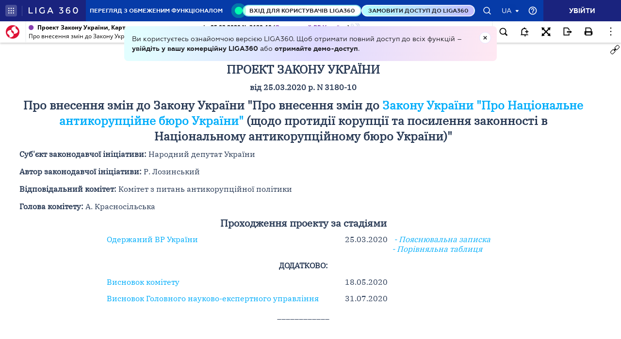

--- FILE ---
content_type: text/html;charset=UTF-8
request_url: https://ips.ligazakon.net/lzviewservice/document/fast/JI01736I?fullText=true&rnd=9A8ECBC137A370B20FF1949CB864423C&versioncli=3-6-11&lang=ua&beforeText=%3Chtml%3E%3Chead%3E%3Clink%20rel%3D%22stylesheet%22%20type%3D%22text%2Fcss%22%20href%3D%22%2Flib%2Ffont-awesome%2Fcss%2Ffont-awesome.css%22%2F%3E%3Clink%20rel%3D%22stylesheet%22%20type%3D%22text%2Fcss%22%20href%3D%22%2Fstyle.css%22%2F%3E%3C%2Fhead%3E%3Cbody%20class%3D%22iframe-body%20doc-body%22%3E%3Cdiv%20class%3D%22doc-frame-container%22%3E&afterText=%3C%2Fdiv%3E%3C%2Fbody%3E%3C%2Fhtml%3E
body_size: -423
content:
<html><head><link rel="stylesheet" type="text/css" href="/lib/font-awesome/css/font-awesome.css"/><link rel="stylesheet" type="text/css" href="/style.css"/></head><body class="iframe-body doc-body"><div class="doc-frame-container"><script>try { if (!((window.parent.document.getElementById('docFrame') || window.parent.document.getElementById('previewFrame')) && window.parent.window.location.origin.indexOf('.ligazakon.net'))) { window.location.replace("https://ips.ligazakon.net/document/JI01736I"); } } catch {}</script><div class="ui-doc-part" part="1"><div class="mainTag pos0"><p class="tc bmf" id="3"><span class="backlinkz ipas"></span><span class="block3dot"><span class="backlinkz verdictum" data-an="/verdictum/result?docs_npa=JI01736I&amp;links_npa=JI01736I&amp;p=1"></span><span class="backlinkz comment" data-id="" data-comment="0"></span></span><b>КАРТА ПРОХОДЖЕННЯ ПРОЕКТУ</b></p></div>

<div class="mainTag pos1"><h2 class="tc head_struct bmf" id="4"><span class="backlinkz ipas" data-an="4"></span><span class="block3dot"><span class="backlinkz verdictum" data-an="/verdictum/result?docs_npa=JI01736I&amp;links_npa=JI01736I%204&amp;p=1"></span><span class="backlinkz comment" data-id="" data-comment="4"></span></span><b>ПРОЕКТ ЗАКОНУ УКРАЇНИ</b></h2></div>

<div class="mainTag pos2"><p class="tc bmf" id="5"><span class="backlinkz ipas" data-an="5"></span><span class="block3dot"><span class="backlinkz verdictum" data-an="/verdictum/result?docs_npa=JI01736I&amp;links_npa=JI01736I%205&amp;p=1"></span><span class="backlinkz comment" data-id="" data-comment="5"></span></span><b>від 25.03.2020 р. N 3180-10</b></p></div>

<div class="mainTag pos3"><h2 class="tc head_struct bmf" id="6"><span class="backlinkz ipas" data-an="6"></span><span class="block3dot"><span class="backlinkz verdictum" data-an="/verdictum/result?docs_npa=JI01736I&amp;links_npa=JI01736I%206&amp;p=1"></span><span class="backlinkz comment" data-id="" data-comment="6"></span></span><b>Про внесення змін до Закону України "Про&nbsp;внесення змін до <a target="_blank"  href="/document/view/t141698?ed=2020_03_04"><span style="color:blue">Закону України "Про Національне антикорупційне бюро України"</span></a> (щодо протидії корупції та посилення законності в Національному антикорупційному бюро України)"</b></h2></div>

<div class="mainTag pos4"><p class="tj bmf" id="7"><span class="backlinkz ipas" data-an="7"></span><span class="block3dot"><span class="backlinkz verdictum" data-an="/verdictum/result?docs_npa=JI01736I&amp;links_npa=JI01736I%207&amp;p=1"></span><span class="backlinkz comment" data-id="" data-comment="7"></span></span><b>Суб'єкт законодавчої ініціативи:</b> Народний депутат України</p></div>

<div class="mainTag pos5"><p class="tj bmf" id="8"><span class="backlinkz ipas" data-an="8"></span><span class="block3dot"><span class="backlinkz verdictum" data-an="/verdictum/result?docs_npa=JI01736I&amp;links_npa=JI01736I%208&amp;p=1"></span><span class="backlinkz comment" data-id="" data-comment="8"></span></span><b>Автор законодавчої ініціативи:</b> Р. Лозинський</p></div>

<div class="mainTag pos6"><p class="tj bmf" id="9"><span class="backlinkz ipas" data-an="9"></span><span class="block3dot"><span class="backlinkz verdictum" data-an="/verdictum/result?docs_npa=JI01736I&amp;links_npa=JI01736I%209&amp;p=1"></span><span class="backlinkz comment" data-id="" data-comment="9"></span></span><b>Відповідальний комітет:</b> Комітет з питань антикорупційної політики</p></div>

<div class="mainTag pos7"><p class="tj bmf" id="10"><span class="backlinkz ipas" data-an="10"></span><span class="block3dot"><span class="backlinkz verdictum" data-an="/verdictum/result?docs_npa=JI01736I&amp;links_npa=JI01736I%2010&amp;p=1"></span><span class="backlinkz comment" data-id="" data-comment="10"></span></span><b>Голова комітету:</b> А. Красносільська</p></div>

<div class="mainTag pos8"><h3 class="tc head_struct bmf" id="12"><span class="backlinkz ipas" data-an="12"></span><span class="block3dot"><span class="backlinkz verdictum" data-an="/verdictum/result?docs_npa=JI01736I&amp;links_npa=JI01736I%2012&amp;p=1"></span><span class="backlinkz comment" data-id="" data-comment="12"></span></span><b>Проходження проекту за стадіями</b></h3></div>

<div class="mainTag pos9"><table cellpadding="5" cellspacing="3" width="70%" align="center"><tr valign="top"><td><p class="tl" id="13"><a target="_blank"  href="/document/view/ji01736a?ed=2020_03_25"><span style="color:blue"></span></a>&nbsp;<span class="backlinkz comment" data-id="" data-comment="13"></span><span class="backlinkz verdictum" data-an="/verdictum/result?docs_npa=JI01736I&amp;links_npa=JI01736I%2013&amp;p=1"></span><span class="backlinkz ipas" data-an="13"></span></p></td><td><p class="tl" id="14"><a target="_blank"  href="/document/view/ji01736a?ed=2020_03_25"><span style="color:blue">Одержаний ВР України</span></a>&nbsp;<span class="backlinkz comment" data-id="" data-comment="14"></span><span class="backlinkz verdictum" data-an="/verdictum/result?docs_npa=JI01736I&amp;links_npa=JI01736I%2014&amp;p=1"></span><span class="backlinkz ipas" data-an="14"></span></p></td><td><p class="tl" id="15">25.03.2020<span class="backlinkz comment" data-id="" data-comment="15"></span><span class="backlinkz verdictum" data-an="/verdictum/result?docs_npa=JI01736I&amp;links_npa=JI01736I%2015&amp;p=1"></span><span class="backlinkz ipas" data-an="15"></span></p></td><td><p class="tl" id="16">&nbsp;<a target="_blank"  href="/document/view/gi01736a?ed=2020_03_25"><span style="color:blue"><i>- Пояснювальна записка<br /></i></span></a><a target="_blank"  href="/document/view/oi01736a?ed=2020_03_25"><i><span style="color:blue">- Порівняльна таблиця</span></i></a><span class="backlinkz comment" data-id="" data-comment="16"></span><span class="backlinkz verdictum" data-an="/verdictum/result?docs_npa=JI01736I&amp;links_npa=JI01736I%2016&amp;p=1"></span><span class="backlinkz ipas" data-an="16"></span></p></td></tr><tr valign="top"><td colspan="4"><p class="tc" id="21"><b>ДОДАТКОВО:</b><span class="backlinkz comment" data-id="" data-comment="21"></span><span class="backlinkz verdictum" data-an="/verdictum/result?docs_npa=JI01736I&amp;links_npa=JI01736I%2021&amp;p=1"></span><span class="backlinkz ipas" data-an="21"></span></p></td></tr><tr valign="top"><td><p class="tl" id="22">&nbsp;<span class="backlinkz comment" data-id="" data-comment="22"></span><span class="backlinkz verdictum" data-an="/verdictum/result?docs_npa=JI01736I&amp;links_npa=JI01736I%2022&amp;p=1"></span><span class="backlinkz ipas" data-an="22"></span></p></td><td><p class="tl" id="23"><a target="_blank"  href="/document/view/xi01736q?ed=2020_05_18"><span style="color:blue">Висновок комітету</span></a>&nbsp;<span class="backlinkz comment" data-id="" data-comment="23"></span><span class="backlinkz verdictum" data-an="/verdictum/result?docs_npa=JI01736I&amp;links_npa=JI01736I%2023&amp;p=1"></span><span class="backlinkz ipas" data-an="23"></span></p></td><td><p class="tl" id="24">18.05.2020<span class="backlinkz comment" data-id="" data-comment="24"></span><span class="backlinkz verdictum" data-an="/verdictum/result?docs_npa=JI01736I&amp;links_npa=JI01736I%2024&amp;p=1"></span><span class="backlinkz ipas" data-an="24"></span></p></td><td><p class="tl" id="25">&nbsp;<span class="backlinkz comment" data-id="" data-comment="25"></span><span class="backlinkz verdictum" data-an="/verdictum/result?docs_npa=JI01736I&amp;links_npa=JI01736I%2025&amp;p=1"></span><span class="backlinkz ipas" data-an="25"></span></p></td></tr><tr valign="top"><td><p class="tl" id="29">&nbsp;<span class="backlinkz comment" data-id="" data-comment="29"></span><span class="backlinkz verdictum" data-an="/verdictum/result?docs_npa=JI01736I&amp;links_npa=JI01736I%2029&amp;p=1"></span><span class="backlinkz ipas" data-an="29"></span></p></td><td><p class="tl" id="30"><a target="_blank"  href="/document/view/xi01736a?ed=2020_07_31"><span style="color:blue">Висновок Головного науково-експертного управління</span></a>&nbsp;<span class="backlinkz comment" data-id="" data-comment="30"></span><span class="backlinkz verdictum" data-an="/verdictum/result?docs_npa=JI01736I&amp;links_npa=JI01736I%2030&amp;p=1"></span><span class="backlinkz ipas" data-an="30"></span></p></td><td><p class="tl" id="31">31.07.2020<span class="backlinkz comment" data-id="" data-comment="31"></span><span class="backlinkz verdictum" data-an="/verdictum/result?docs_npa=JI01736I&amp;links_npa=JI01736I%2031&amp;p=1"></span><span class="backlinkz ipas" data-an="31"></span></p></td><td><p class="tl" id="32">&nbsp;<span class="backlinkz comment" data-id="" data-comment="32"></span><span class="backlinkz verdictum" data-an="/verdictum/result?docs_npa=JI01736I&amp;links_npa=JI01736I%2032&amp;p=1"></span><span class="backlinkz ipas" data-an="32"></span></p></td></tr></table></div>

<div class="mainTag pos10"><p class="tc bmf" id="33"><span class="backlinkz ipas" data-an="33"></span><span class="block3dot"><span class="backlinkz verdictum" data-an="/verdictum/result?docs_npa=JI01736I&amp;links_npa=JI01736I%2033&amp;p=1"></span><span class="backlinkz comment" data-id="" data-comment="33"></span></span>____________</p></div>

<div class="mainTag pos11"><p class="tj" id="34"><span class="backlinkz ipas" data-an="34"></span><span class="block3dot"><span class="backlinkz verdictum" data-an="/verdictum/result?docs_npa=JI01736I&amp;links_npa=JI01736I%2034&amp;p=1"></span><span class="backlinkz comment" data-id="" data-comment="34"></span></span></p></div><!--part_end_1--></div>
</div></div><script defer src="https://static.cloudflareinsights.com/beacon.min.js/vcd15cbe7772f49c399c6a5babf22c1241717689176015" integrity="sha512-ZpsOmlRQV6y907TI0dKBHq9Md29nnaEIPlkf84rnaERnq6zvWvPUqr2ft8M1aS28oN72PdrCzSjY4U6VaAw1EQ==" data-cf-beacon='{"version":"2024.11.0","token":"8b77fc5bd17348fc928fe85df7d93b3f","server_timing":{"name":{"cfCacheStatus":true,"cfEdge":true,"cfExtPri":true,"cfL4":true,"cfOrigin":true,"cfSpeedBrain":true},"location_startswith":null}}' crossorigin="anonymous"></script>
</body></html>

--- FILE ---
content_type: image/svg+xml
request_url: https://ips.ligazakon.net/dist/ng2/zoom-in.7c7f87f531a63fc4f4c3.svg
body_size: -294
content:
<svg width="25" height="25" viewBox="0 0 25 25" fill="none" xmlns="http://www.w3.org/2000/svg">
<path d="M18.17 16.76L13.91 12.5L18.17 8.24L19.94 10.01L21 4L14.99 5.06L16.76 6.83L12.5 11.09L8.24 6.83L10.01 5.06L4 4L5.06 10.01L6.83 8.24L11.09 12.5L6.83 16.76L5.06 14.99L4 21L10.01 19.94L8.24 18.17L12.5 13.91L16.76 18.17L14.99 19.94L21 21L19.94 14.99L18.17 16.76Z" fill="black"/>
</svg>


--- FILE ---
content_type: application/javascript
request_url: https://ips.ligazakon.net/dist/templates.js?ver=3-6-11
body_size: 101898
content:
angular.module("templates-templates",["app/directives/box/box.html","app/directives/lz-back-button/tmpl/lz-back-button.html","app/directives/spinner-loader/spinner-loader.html","app/modules/addReferent/tmpl/addReferent.html","app/modules/addReferent/tmpl/backto360.html","app/modules/alt/tmpl/lz-alt.html","app/modules/asidePanel/tmpl/aside.panel.html","app/modules/asidePanel/tmpl/slider.aside.html","app/modules/blue-button/tmpl/blue-button.html","app/modules/changeFontSize/tmpl/changeSizeBtn.html","app/modules/comment-codex/tmpl/comment-codex-view.html","app/modules/demo-panel-new/tmpl/demo-panel-new.html","app/modules/document-menu-button/tmpl/document-menu-button.html","app/modules/document-preview/tmpl/document-preview.html","app/modules/document-preview/tmpl/preview-doc-popup.html","app/modules/feedback/tmpl/feedback.html","app/modules/go-dynamic/tmpl/go-dynamic.html","app/modules/ico-download/tmpl/icoDownload.html","app/modules/ips-menu/tmpl/ips-menu.html","app/modules/message/tmpl/access.message.html","app/modules/message/tmpl/html-message.html","app/modules/message/tmpl/lz-message-big.html","app/modules/message/tmpl/lz-message.html","app/modules/modal/tmpl/modal-search-filter.html","app/modules/modalEspch/tmpl/modalEspch.html","app/modules/modalPlugin/tmpl/modalPlugin.html","app/modules/search/tmpl/search.html","app/modules/sort/tmpl/sort.html","app/modules/timeMachine/tmpl/time-machine-modal.html","app/modules/timeMachine/tmpl/time-machine.html","app/modules/timeShift/tmpl/time-shift.html","app/modules/user/tmpl/auth.html","app/modules/user/tmpl/reg.html","app/modules/user/tmpl/remind.html","app/pages/404/tmpl/error404.html","app/pages/authority/authority.html","app/pages/calculator-ff/directives/period_button_template.html","app/pages/calculator-ff/modal/modal.html","app/pages/calculator-ff/saved.html","app/pages/calculator-ff/view.html","app/pages/calculator-pd/tmpl/view.html","app/pages/calculator-vc/tmpl/view.html","app/pages/calculator-zp/tmpl/view.html","app/pages/calendar/tmpl/calendar.html","app/pages/dictionary/tmpl/dictionary.html","app/pages/document-ang/document-ang.html","app/pages/document-business_schema/tmpl/document-business_schema.html","app/pages/document-full/services/modal-select-edition.html","app/pages/document-full/tmpl/backLinks.html","app/pages/document-full/tmpl/bankrupt.html","app/pages/document-full/tmpl/bookmarkDoc.html","app/pages/document-full/tmpl/compareDoc.html","app/pages/document-full/tmpl/differentDoc.html","app/pages/document-full/tmpl/docEdition.html","app/pages/document-full/tmpl/docHistory.html","app/pages/document-full/tmpl/docInfo.html","app/pages/document-full/tmpl/docInfoPrintAndExport.html","app/pages/document-full/tmpl/docNew.html","app/pages/document-full/tmpl/document-full.html","app/pages/document-full/tmpl/exportDialog.html","app/pages/document-full/tmpl/printDialog.html","app/pages/document-full/tmpl/searchDoc.html","app/pages/document-full/tmpl/structureDoc.html","app/pages/document-map/tmpl/document-map.html","app/pages/document-reader/tmpl/document-reader.html","app/pages/document-situation/tmpl/document-situation.html","app/pages/document/directives/addLeftMenu.html","app/pages/document/directives/lz-content-back-links.html","app/pages/document/directives/lz-content-info.html","app/pages/document/tmpl/export.html","app/pages/document/tmpl/main.html","app/pages/document/tmpl/print.html","app/pages/document/tmpl/situation.html","app/pages/dynamic/tmpl/view.html","app/pages/index/modal/closedSection.html","app/pages/index/tmpl/index.footer.html","app/pages/index/tmpl/index.html","app/pages/index/tmpl/newTabsButtons.html","app/pages/index/tmpl/tabs.role.html","app/pages/innovations/innovations.html","app/pages/lawnews/directives/lawnews.html","app/pages/lawnews/list.html","app/pages/lawnews/tmpl/index-top-news.html","app/pages/lawnews/tmpl/lawnewsDoc.html","app/pages/lawnews/tmpl/newLawnews.html","app/pages/referent/modal/addfolder.html","app/pages/referent/modal/addfolderEx.html","app/pages/referent/modal/addpage.html","app/pages/referent/modal/addsit.html","app/pages/referent/modal/delete.html","app/pages/referent/modal/LimitWarn.html","app/pages/referent/modal/shedule.html","app/pages/referent/referent.html","app/pages/referent/tmpl/chief.referent.html","app/pages/requisites/tmpl/requisites.html","app/pages/resource/tmpl/chief.situation.html","app/pages/resource/tmpl/resource-grid.html","app/pages/resource/tmpl/resource-list.html","app/pages/search-balls/tmpl/search-balls.html","app/pages/search/tmpl/search.filters.html","app/pages/search/tmpl/view.html","app/pages/webinar/tmpl/webinar.html","app/pages/whatnew/tmpl/whatnew.html","app/pages/wiring/view.html","app/pages/wiring/viewMain.html"]),angular.module("app/directives/box/box.html",[]).run(["$templateCache",function($templateCache){$templateCache.put("app/directives/box/box.html",'<div>\n    <div class="lz-box-container">\n        <div class="lz-box-button" ng-click="clickButtonBox($event)"></div>\n        <div class="lz-box-center" ng-transclude></div>\n    </div>\n</div>')}]),angular.module("app/directives/lz-back-button/tmpl/lz-back-button.html",[]).run(["$templateCache",function($templateCache){$templateCache.put("app/directives/lz-back-button/tmpl/lz-back-button.html",'<div class="back-button">\n    <a class="header-secondary-lz-back" href="/">\n        <i class="fa fa-angle-left"></i>\n    </a>\n</div>')}]),angular.module("app/directives/spinner-loader/spinner-loader.html",[]).run(["$templateCache",function($templateCache){$templateCache.put("app/directives/spinner-loader/spinner-loader.html",'<div class="lz-loader lz-loader-{{size}}"></div>\n<div class="lz-spinner lz-spinner-{{size}}"></div>')}]),angular.module("app/modules/addReferent/tmpl/addReferent.html",[]).run(["$templateCache",function($templateCache){$templateCache.put("app/modules/addReferent/tmpl/addReferent.html",'<div class="modal-header">\n  <h2> {{titleName}}</h2>\n</div>\n<form name="refForm" autocomplete="off">\n  <div class="modal-body add-referent">\n\n      <div class="item-row">\n          <div class="item-text">\n              <div><label class="control-label" for="name">{{ over360 ? \'addReferent.name360\' : \'addReferent.name\' | translate}}</label></div>\n              <div class="item-field">\n                  <input class="form-control"\n                         id="name"\n                         ng-class="{\'invalidForm\': errSaveMessageName}"\n                         name="name"\n                         data-test="name"\n                         ng-model="refName"\n                         type="text"\n                         ng-maxlength="100"\n                         ng-change="clearErrMsg()"\n                         placeholder="{{over360 ? \'\' : \'addReferent.name\' | translate}}"\n                         required\n                          />\n                  <span class="fa fa-times-circle form-control-feedback" ng-show="refName || refForm.name.$error.maxlength" ng-click="clearName()"></span>\n              </div>\n              <div class="error-message" ng-show="refForm.name.$error.maxlength">{{\'referent.TooLong1024\' | translate}}</div>\n          </div>\n\n    <div class="clear fixed">\n        <div class="item-row {{item.addClass}}" ng-repeat="item in fields" ng-if="!item.isHide && !item.alwaysHide"\n             ng-class="{\'col-xxs-6 col-xs-6 col-md-6 col-lg-6\':item.isSmall, \'col-xxs-12 col-xs-12 col-md-12 col-lg-12\':!item.isSmall}">\n          <div class="item-text" ng-if="item.type === \'text\'">\n              \x3c!--<div><label class="control-label" for="{{item.id}}">{{\'addReferent.\' + item.id | translate}}</label></div>--\x3e\n              <div><label class="control-label" for="{{item.id}}">{{item.defName}}</label></div>\n              <div class="item-field">\n                  <input class="form-control"\n                    id="{{item.id}}"\n                    name="{{item.id}}"\n                    data-test="{{item.id}}"\n                    ng-model="item.value"\n                    type="text"\n                    ng-change="clearErrMsg()"\n                    placeholder="{{over360 ? \'\' : item.defName}}"\n                    ng-class="{\'item-readonly\': item.readOnly}"\n                    uib-tooltip="{{item.value | underscoreCutter}}" tooltip-placement="left" tooltip-append-to-body="true"\n                    ng-readonly="item.readOnly"\n                    />\n                  <span class="fa fa-times-circle form-control-feedback" ng-show="item.value && !item.readOnly" ng-click="clearItemValue(item)" ng-class="{\'item-readonly\': item.readOnly}"></span>\n              </div>\n          </div>\n\n            <div class="item-date" ng-if="item.type === \'calendar\'">\n                \x3c!--<div><label class="control-label">{{\'addReferent.\' + item.id | translate}}</label></div>--\x3e\n                <div><label class="control-label">{{item.defName}}</label></div>\n                <div class="item-field">\n                    <input class="form-control"\n                           id="{{item.id}}"\n                           name="{{item.id}}"\n                           data-test="{{item.id}}"\n                           ng-model="item.dateValue"\n                           type="text"\n                           uib-datepicker-popup="dd.MM.yyyy"\n                           datepicker-options="item.datepickerOptions"\n                           show-button-bar="false"\n                           ng-change="checkCalendarsValues(item)"\n                           is-open="dateOpen"\n                           readonly="true"\n                           ng-class="{\'item-readonly\': item.readOnly}"\n                           ng-click="dateOpen = !dateOpen"\n                            />\n                    \x3c!--datepicker-options="datepickerOptions"--\x3e\n                    <span class="fa fa-times-circle form-control-feedback" ng-show="item.dateValue" ng-click="clearItemValue(item)" ng-class="{\'item-readonly\': item.readOnly}"></span>\n                    <span class="fa fa-calendar form-control-feedback" ng-click="dateOpen = true" ng-class="{\'item-readonly\': item.readOnly}"></span>\n                </div>\n            </div>\n\n          <div class="item-select" ng-if="item.type === \'select\'">\n              <div><label class="control-label">{{item.defName}}</label></div>\n              <div class="item-field">\n                  <div class="item-input"\n                       data-test="{{item.id}}"\n                       ng-class="{\'item-readonly\': item.readOnly}"\n                       ng-click="!item.readOnly && selectSelect(item)"><div>\n                      <span ng-if="item.value"\n                            uib-tooltip="{{item.tooltip | underscoreCutter}}" tooltip-placement="left" popover-append-to-body="true" tooltip-append-to-body="true"\n                            ng-repeat="one in item.decodeValue">{{one | underscoreCutter}}{{$last ? \'\' : \', \'}}</span>\n                  </div></div>\n                  \x3c!--<span class="fa fa-times-circle form-control-feedback" ng-if="form.facets[field]" ng-click="clearSelect(item)"></span>--\x3e\n                  <span class="fa fa-times-circle form-control-feedback" ng-show="item.value && !item.readOnly" ng-click="clearItemValue(item)" ng-class="{\'item-readonly\': item.readOnly}"></span>\n              </div>\n          </div>\n\n          <div class="item-radio" ng-if="item.type === \'radio\'">\n              \x3c!--<div><label class="control-label">{{\'addReferent.\' + item.id | translate}}</label></div>--\x3e\n              <div><label class="control-label">{{item.defName}}</label></div>\n              <div class="item-field dropdown" uib-dropdown>\n                  <div class="item-input dropdown-toggle"\n                       data-test="{{item.id}}"\n                       ng-class="{\'item-readonly\': item.readOnly}"\n                       uib-dropdown-toggle>\n                    <div ng-if="item.value">\n                      {{item.transFrom + item.value | translate}}\n                    </div>\n                  </div>\n                  <span class="fa fa-times-circle form-control-feedback" ng-show="item.value && !item.readOnly" ng-click="clearItemValue(item)" ng-class="{\'item-readonly\': item.readOnly}"></span>\n                  <ul class="dropdown-menu dropdown-menu-right" uib-dropdown-menu ng-class="{\'item-readonly\': item.readOnly}">\n                      \x3c!--<li ng-repeat="itemRadio in item.list" ng-class="{\'active\': itemRadio === item.value}">--\x3e\n                      \x3c!--<a href="" ng-click="item.value = itemRadio">{{item.transFrom + itemRadio | translate}}</a>--\x3e\n                      \x3c!--</li>--\x3e\n                      <li ng-repeat="itemRadio in item.sortedList | localeCompare:\'decoded\'" ng-class="{\'active\': itemRadio.id === item.value}">\n                          <a href="" ng-click="item.value = itemRadio.id">{{item.transFrom + itemRadio.id | translate}}</a>\n                      </li>\n                  </ul>\n              </div>\n            </div>\n        </div>\n    </div>\n\n    \x3c!--<div class="show-fields" ng-click="isShowFields = !isShowFields">--\x3e\n      \x3c!--<span ng-if="!isShowFields">{{\'addReferent.showExtraFields\' | translate}}</span>--\x3e\n      \x3c!--<span ng-if="isShowFields">{{\'addReferent.hideExtraFields\' | translate}}</span>--\x3e\n    \x3c!--</div>--\x3e\n\n    <div id="scrollgroup" class="clear" ng-class="{\'scrollable\' : over360 }">\n        <div ng-show="isShowFields || item.value" class="item-row {{item.addClass}}" ng-repeat="item in fields" ng-if="item.isHide && !item.alwaysHide"\n             ng-class="{\'col-xxs-6 col-xs-6 col-md-6 col-lg-6\':item.isSmall, \'col-xxs-12 col-xs-12 col-md-12 col-lg-12\':!item.isSmall}">\n          <div class="item-text" ng-if="item.type === \'text\'">\n            <div><label class="control-label" for="{{item.id}}">{{item.defName}}</label></div>\n            <div class="item-field">\n              <input class="form-control"\n                     id="{{item.id}}"\n                     name="{{item.id}}"\n                     data-test="{{item.id}}"\n                     ng-model="item.value"\n                     type="text"\n                     ng-change="clearErrMsg()"\n                     placeholder="{{over360 ? \'\' : item.defName}}"\n                     ng-class="{\'item-readonly\': item.readOnly}"\n                     uib-tooltip="{{item.value | underscoreCutter}}" tooltip-placement="left" tooltip-append-to-body="true"\n                     ng-readonly="item.readOnly"\n              />\n              <span class="fa fa-times-circle form-control-feedback" ng-show="item.value && !item.readOnly" ng-click="clearItemValue(item)" ng-class="{\'item-readonly\': item.readOnly}"></span>\n              \x3c!--<span class="fa fa-calendar form-control-feedback" ng-if="item.withCalendar" ng-click="dateConfig.isOpen[\'date_accept_from\'] = !dateConfig.isOpen[\'date_accept_from\'];"></span>--\x3e\n            </div>\n          </div>\n\n            <div class="item-date" ng-if="item.type === \'calendar\'">\n                <div><label class="control-label">{{item.defName}}</label></div>\n                <div class="item-field">\n                    <input class="form-control"\n                           id="{{item.id}}"\n                           name="{{item.id}}"\n                           data-test="{{item.id}}"\n                           ng-model="item.dateValue"\n                           type="text"\n                           uib-datepicker-popup="dd.MM.yyyy"\n                           datepicker-options="item.datepickerOptions"\n                           show-button-bar="false"\n                           ng-change="checkCalendarsValues(item)"\n                           is-open="dateOpen"\n                           readonly="true"\n                           ng-class="{\'item-readonly\': item.readOnly}"\n                           ng-click="dateOpen = !dateOpen"\n                            />\n                    \x3c!--datepicker-options="datepickerOptions"--\x3e\n                    <span class="fa fa-times-circle form-control-feedback" ng-show="item.dateValue" ng-click="clearItemValue(item)" ng-class="{\'item-readonly\': item.readOnly}"></span>\n                    <span class="fa fa-calendar form-control-feedback" ng-click="dateOpen = true" ng-class="{\'item-readonly\': item.readOnly}"></span>\n                </div>\n            </div>\n\n          <div class="item-select" ng-if="item.type === \'select\'">\n            <div><label class="control-label">{{item.defName}}</label></div>\n            <div class="item-field">\n              <div class="item-input"\n                   data-test="{{item.id}}"\n                   ng-class="{\'item-readonly\': item.readOnly}"\n                   ng-click="!item.readOnly && selectSelect(item)"><div>\n                <span ng-if="item.value"\n                      uib-tooltip="{{item.tooltip | underscoreCutter}}" tooltip-placement="left" popover-append-to-body="true" tooltip-append-to-body="true"\n                      ng-repeat="one in item.decodeValue">{{one | underscoreCutter}}{{$last ? \'\' : \', \'}}</span>\n              </div></div>\n              <span class="fa fa-times-circle form-control-feedback" ng-show="item.value && !item.readOnly" ng-click="clearItemValue(item)" ng-class="{\'item-readonly\': item.readOnly}"></span>\n            </div>\n          </div>\n\n          <div class="item-radio" ng-if="item.type === \'radio\'">\n            <div><label class="control-label">{{item.defName}}</label></div>\n            <div class="item-field dropdown" uib-dropdown ng-click="onToggled($event, item.id)">\n              <div class="item-input dropdown-toggle"\n                   data-test="{{item.id}}"\n                   ng-class="{\'item-readonly\': item.readOnly}"\n                   uib-dropdown-toggle>\n                <div ng-if="item.value">\n                  {{item.transFrom + item.value | translate}}\n                </div>\n              </div>\n              <span class="fa fa-times-circle form-control-feedback" ng-show="item.value && !item.readOnly" ng-click="clearItemValue(item)" ng-class="{\'item-readonly\': item.readOnly}"></span>\n              <ul class="dropdown-menu" id="{{item.id}}" uib-dropdown-menu ng-class="{\'item-readonly\': item.readOnly, \'dropdown-menu-fixed\': over360, \'dropdown-menu-right\': !over360}">\n                \x3c!--<li ng-repeat="itemRadio in item.list" ng-class="{\'active\': itemRadio === item.value}">--\x3e\n                    \x3c!--<a href="" ng-click="item.value = itemRadio">{{item.transFrom + itemRadio | translate}}</a>--\x3e\n                \x3c!--</li>--\x3e\n                  <li ng-repeat="itemRadio in item.sortedList | localeCompare:\'decoded\'" ng-class="{\'active\': itemRadio.id === item.value}">\n                      <a href="" ng-click="item.value = itemRadio.id">{{item.transFrom + itemRadio.id | translate}}</a>\n                  </li>\n              </ul>\n            </div>\n          </div>\n        </div>\n    </div>\n\n      <div class="show-fields"\n           data-test="show-field"\n           ng-show="!over360"\n           ng-click="isShowFields = !isShowFields">\n          <span ng-if="!isShowFields">{{\'addReferent.showExtraFields\' | translate}}</span>\n          <span ng-if="isShowFields">{{\'addReferent.hideExtraFields\' | translate}}</span>\n      </div>\n\n\n      <div class="item-row">\n          <div class="item-select nobottommargin">\n            <label class="control-label">{{\'referent.chooseFolder\' | translate}}</label>\n            <div class="item-field">\n                <div id="selectFolderPlus" class="btn-group nobottommargin" uib-dropdown is-open="isSelectFolderOpened" auto-close="disabled">\x3c!-- is-open="reff.isopenmenu" --\x3e\n\n                    <button id="split-button" type="button" class="btn btn-default"\n                            data-test="split-button"\n                            uib-dropdown-toggle>{{nameFolder}}</button>\n                    <button type="button" class="btn btn-default split-toogle-button" uib-dropdown-toggle>\n                        <span class="caret"></span>\n                        <span class="sr-only">Split button!</span>\n                    </button>\n                    \x3c!--<ul class="folders-tree dropdown-menu" role="menu" aria-labelledby="split-button" uib-dropdown auto-close="disabled">--\x3e\n                        \x3c!--<div data-angular-treeview="true"--\x3e\n                             \x3c!--data-tree-id="reff"--\x3e\n                             \x3c!--data-tree-model="reff.folders"--\x3e\n                             \x3c!--data-node-id="id"--\x3e\n                             \x3c!--data-node-label="name"--\x3e\n                             \x3c!--data-node-children="subFolders" >--\x3e\n                        \x3c!--</div>--\x3e\n                    \x3c!--</ul>--\x3e\n                    <ul class="folders dropdown-menu" role="menu" aria-labelledby="split-button" uib-dropdown-menu>\n                        <li role="menuitem" ng-repeat="folder in folders"\n                            ng-class="{\'active\' : activeFolder == folder.id}">\n                            <div class="name"\n                                 ng-click="SelectFold(folder)">\n                                {{folder.name}}\n                            </div>\n\n                            <ul class="opened"\n                                ng-show="folder.subFolders.length != 0">\n                                <li ng-repeat="child in folder.subFolders"\n                                    ng-class="{\'active\': activeFolder == child.id}">\n                                    <div class="name child"\n                                         ng-click="SelectFold(child)">\n                                        \x3c!--activeFolder = child.id; nameFolder = child.name--\x3e\n                                        {{child.name}}\n                                    </div>\n                                </li>\n                            </ul>\n                        </li>\n                    </ul>\n                </div>\n                <div class="plus-folder"\n                     uib-tooltip="{{\'refTooltips.addFolder\' | translate}}"\n                     tooltip-class="plus-folder-tooltip-class"\n                     data-test="plus-folder"\n                     ng-click="addFolderEx()">\n                    <i class="plus-sign fa fa-plus-circle"></i>\n                </div>\n            </div>\n          </div>\n      </div>\n\n      <div class="item-row">\n          <div class="item-field">\n              <label>\n                  <input type="checkbox" class="send-mail-checkbox" ng-model="sendMail" ng-true-value="1" ng-false-value="0"\n                         data-test="sendMail"\n                         id="sendMail">\n                  {{\'addReferent.SendMail\' | translate}}\n              </label>\n          </div>\n      </div>\n\n   </div>\n\n  <div class="modal-footer">\n      <div id="controlButtonsErr">\n          <div class="error-message" ng-if="errSaveMessage">{{errSaveMessage}}</div>\n      </div>\n    <div id="controlButtons">\n      <div class="btn btn-primary referent-modal-btn" ng-click="save(refForm.name.$error.maxlength)"\n           data-test="saveButton"\n           ng-disabled="date_accept_from.$error || date_accept_to.$error || refForm.$invalid">{{\'addReferent.save\' | translate}}</div>\n      <div class="btn btn-cancel referent-modal-btn" ng-class="{\'disable-cancel-button\': isDisableCancel}"\n           data-test="cancelButton"\n           ng-click="close()">{{\'addReferent.cancel\' | translate}}</div>\n    </div>\n   </div>\n\n  </div>\n</form>')}]),angular.module("app/modules/addReferent/tmpl/backto360.html",[]).run(["$templateCache",function($templateCache){$templateCache.put("app/modules/addReferent/tmpl/backto360.html",'<form name="backto360" >\n  <div class="modal-body">\n    <div class="text-360">\n      <div class="bell-icon"></div>\n      <div class="msg-one">{{\'addReferent.msg_ref_set\' | translate}}</div>\n      <div class="msg-two">{{\'addReferent.msg_mail\' | translate}}</div>\n    </div>\n\n    <div class="modal-footer success360">\n      <div id="controlButtons" class="btn360">\n        <div class="btn btn-info referent-modal-btn" ng-click="back()">{{\'addReferent.backto360\' | translate}}</div>\n        <div class="btn btn-info referent-modal-btn" ng-click="close()">{{\'addReferent.stayInIps\' | translate}}</div>\n      </div>\n    </div>\n\n  </div>\n</form>')}]),angular.module("app/modules/alt/tmpl/lz-alt.html",[]).run(["$templateCache",function($templateCache){$templateCache.put("app/modules/alt/tmpl/lz-alt.html",'<div tabindex="-1">\n    <div class="lz-alt-backward" ng-mousedown="preventDeselect($event)" ng-click="clickAltBackward()"><div class="bc_ic"></div></div>\n    <a class="lz-alt-btn" ng-click="clickAltBtn($event)" ng-mousedown="preventDeselect($event)">\n        <div class="btn_cont">\n            <div></div>\n            <div></div>\n            <div></div>\n        </div>\n    </a>\n    <div class="lz-alt-menu">\n        <div class="container-list" alt-buttons>\n            <ul>\n                <li ng-if="\n                item.show&&(item.id == \'partDoc\' && checkboxModel && checkboxModel.value || item.id != \'partDoc\')&&(item.id == \'allDoc\' && checkboxModel && !checkboxModel.value || item.id != \'allDoc\')\n                " class="item {{item.id}}"\n                    ng-class="{\'active\': altMenuItemActive === item.id}"\n                    ng-repeat="item in altMenuItem | orderObjectBy:\'order\':false">\n                    <div class="item-wrap {{item.id}}" ng-if="!(item.id == \'changeSize\' || item.id == \'allDoc\' || item.id == \'partDoc\')" ng-mousedown="preventDeselect($event)" ng-click="btnActions[item.action](item); showAltContent(item.id)" eventlog="type=altBtn;operation=click;action=btn{{item.id}}">\n                        <i class="ico fa {{item.icon}}"></i>\n                        <span class="name">{{\'lzAlt.\' + item.id | translate}}</span>\n                    </div>\n                    <div class="item-wrap {{item.id}}" ng-if="item.id == \'changeSize\'" eventlog="type=altBtn;operation=click;action=btn{{item.id}}">\n                        <i class="ico fa {{item.icon}}"></i>\n                        <span class="name">\n                            <div class="inner-btn-wrap">\n                                <i ng-click="btnActions[item.action](item, \'smaller\');" ng-mousedown="preventDeselect($event)" class="smaller fa fa-font" aria-hidden="true">-</i>\n                                <i ng-click="btnActions[item.action](item, \'normal\');" ng-mousedown="preventDeselect($event)" class="normal fa fa-font" aria-hidden="true"></i>\n                                <i ng-click="btnActions[item.action](item, \'bigger\');" ng-mousedown="preventDeselect($event)" class="bigger fa fa-font" aria-hidden="true">+</i>\n                            </div>\n                            {{\'lzAlt.\' + item.id | translate}}\n                        </span>\n                    </div>\n                    <div class="item-wrap {{item.id}}" ng-mousedown="preventDeselect($event)" ng-if="item.id == \'allDoc\' && checkboxModel && !checkboxModel.value" ng-click="btnActions[item.action](item); showAltContent(item.id)" eventlog="type=altBtn;operation=click;action=btn{{item.id}}">\n                        <i class="ico fa {{item.icon}}"></i>\n                        <span class="name">{{\'lzAlt.\' + item.id | translate}}</span>\n                    </div>\n                    <div class="item-wrap {{item.id}}" ng-mousedown="preventDeselect($event)" ng-if="item.id == \'partDoc\' && checkboxModel && checkboxModel.value" ng-click="btnActions[item.action](item); showAltContent(item.id)" eventlog="type=altBtn;operation=click;action=btn{{item.id}}">\n                        <i class="ico fa {{item.icon}}"></i>\n                        <span class="name">{{\'lzAlt.\' + item.id | translate}}</span>\n                    </div>\n                </li>\n            </ul>\n        </div>\n    </div>\n    <div class="alt-content-section alt-content-section-{{item}}" ng-repeat="(item, value) in altMenuItem" ng-if="value.content">\n        <div class="alt-menu-content">\n            <div class="struc_list_title">\n                <div class="s_l-ico"><i class="fa {{value.icon}}"></i></div>\n                <div class="s_l-title">{{\'lzAlt.\' + item | translate}}</div>\n                <div class="s_l-c_btn" ng-mousedown="preventDeselect($event)" ng-click="showAltContent(item)"></div>\n            </div>\n            <div class="body" ng-if="item === \'info\'" data-lz-content-info></div>\n            <div class="body" ng-if="item === \'backLinks\'" data-lz-content-back-links></div>\n            <div class="body" ng-if="item === \'referentsDoc\'" data-lz-content-referentsDoc></div>\n            <div class="body" ng-if="item === \'referentsSit\'" data-lz-content-referentsSit></div>\n            <div class="body" ng-if="item === \'referentsRecpt\'" data-lz-content-referentsRecpt></div>\n        </div>\n    </div>\n</div>')}]),angular.module("app/modules/asidePanel/tmpl/aside.panel.html",[]).run(["$templateCache",function($templateCache){$templateCache.put("app/modules/asidePanel/tmpl/aside.panel.html",'<slider-aside panels-props="panelsProps" resize-function=\'resizeFunction\' recalculate-position="recalculatePosition()" recalculate-aside-width-and-padding="recalculateAsideWidthAndPadding()"></slider-aside>')}]),angular.module("app/modules/asidePanel/tmpl/slider.aside.html",[]).run(["$templateCache",function($templateCache){$templateCache.put("app/modules/asidePanel/tmpl/slider.aside.html",'<div id="sliderCenterId" class="slider center" ng-mousedown="start($event, \'center\')"></div>\n<div id="sliderRightId" class="slider right" ng-mousedown="start($event, \'right\')"></div>')}]),angular.module("app/modules/blue-button/tmpl/blue-button.html",[]).run(["$templateCache",function($templateCache){$templateCache.put("app/modules/blue-button/tmpl/blue-button.html",'<div class="menu-button" ng-mousedown="preventDeselect($event)">\n    <div class="lz-alt-backward" ng-class="{\'sml_size\' : isOpen}" ng-click="clickOnTop()"><div class="bc_ic"></div></div>\n    <div class="lz-alt-forward"  ng-class="{\'sml_size\' : isOpen}" ng-click="clickOnForward()" ng-if="savedScrollPosition > 0"><div class="fw_ic"></div></div>\n    <div class="menu" ng-class="{\'hd_nav\' : !isOpen, \'shw_nav\' : isOpen}" ng-show="isOpen">\n        <div class="container-list">\n            <ul class="special-class-for-testing">\n\n            </ul>\n        </div>\n    </div>\n    <div class="big-blue-btn" ng-class="{\'open\' : isOpen}" ng-click="open()">\n        <div class="btn_cont">\n            <div></div>\n            <div></div>\n            <div></div>\n        </div>\n    </div>\n</div>')}]),angular.module("app/modules/changeFontSize/tmpl/changeSizeBtn.html",[]).run(["$templateCache",function($templateCache){$templateCache.put("app/modules/changeFontSize/tmpl/changeSizeBtn.html",'<li class="item ng-scope">\n    <div class="item-wrap">\n        <i class="ico fa fa-text-height"></i>\n        <span class="name">Шрифт\n            <div class="inner-btn-wrap">\n                <i ng-click="changeSize(\'smaller\');" class="smaller fa fa-font" aria-hidden="true">-</i>\n                <i ng-click="changeSize(\'normal\');" class="normal fa fa-font" aria-hidden="true"></i>\n                <i ng-click="changeSize(\'bigger\');" class="bigger fa fa-font" aria-hidden="true">+</i>\n            </div>\n        </span>\n    </div>\n</li>')}]),angular.module("app/modules/comment-codex/tmpl/comment-codex-view.html",[]).run(["$templateCache",function($templateCache){$templateCache.put("app/modules/comment-codex/tmpl/comment-codex-view.html",'<div ng-if="documentText">\n    <div class="preview-header" ng-if="documentInfo">\n        <div class="close-block" ng-click="closePanel()"></div>\n        <a class="open-block" uib-tooltip="{{\'commentPreview.openDocument\' | translate}}" tooltip-placement="left" popover-append-to-body="true" tooltip-append-to-body="true"\n           target="_blank" href="/document/view/{{documentInfo.id}}">\n            <i class="fa fa-share arrow-ico"></i>\n            <i class="fa fa-file-text-o doc-ico"></i>\n        </a>\n        \x3c!--<div class="name" uib-tooltip="{{documentInfo.title}}">{{documentInfo.title}}</div>--\x3e\n        <a class="name" ng-href="/document/view/{{documentInfo.id}}" target="_blank" uib-tooltip="{{documentInfo.title}}">\n            {{documentInfo.title}}\n        </a>\n    </div>\n    <div class="preview-text" ng-bind-html="documentText | unsafe" document-preview-loaded></div>\n    <demo-panel-new ng-if="documentInfo.template.isDemo" alias="documentInfo.access_group" is-comments-in-full="true" close="close" preview="true"></demo-panel-new>\n</div>\n\n<div class="sk-fading-circle" ng-if="!documentText">\n    <spinner-loader size="medium"></spinner-loader>\n</div>')}]),angular.module("app/modules/demo-panel-new/tmpl/demo-panel-new.html",[]).run(["$templateCache",function($templateCache){$templateCache.put("app/modules/demo-panel-new/tmpl/demo-panel-new.html",'<div ng-class="{\'demo-panel-doc\' : !preview, \'demo-panel-preview\' : preview, \'old\': oldView}">\n    <div class="shadow {{oldView}}"></div>\n    <div class="wrap-demo-panel-new">\n        <div class="demo-content">\n            <div class="main-block-view" ng-if="newproduct">\n                <div class="block-logo">\n                    <div class="logo"></div>\n                </div>\n                <div class="block-info">\n                    <div class="text-block">\n                        <div class="title-text">Перейдіть до комерційної версії <span class="purple">вашої LIGA360</span>, щоб працювати без обмежень</div>\n                        <div class="simple-text">Ви переглядаєте документ з обмеженим функціоналом</div>\n                    </div>\n                    <div class="button-block">\n                        <a class="button-presentation" href="https://zakon-pro.ligazakon.net/{{newPath}}" target="_self"> Вхід для користувачів LIGA360</a>\n                    </div>\n                </div>\n            </div>\n            <div class="all-info" ng-if="!newproduct">\n                <div class="block-1">\n                    <div class="upper-group">\n                        <div class="text-1">Ви намагаєтесь використати інструменти для професійної роботи з документом.</div>\n                        <div class="text-2">Ці можливості доступні тільки користувачам LIGA360. Залишайте заявку та отримайте доступ для професійної роботи прямо зараз.</div>\n                    </div>\n                </div>\n                <div class="block-2">\n                    <a class="button-license" href="{{urlForAuth}}" target="_self">\n                        Вхід для користувачів</a>\n                    <a class="button-presentation" href="https://store.ligazakon.net/form/liga360-new-presentation?utm_source=ips-product&utm_medium=form&utm_campaign=LIGA360_new"\n                       target="_blank">Хочу спробувати LIGA360</a>\n                </div>\n                <div class="block-3">\n                    <div class="group">\n                        <div class="element">\n                            <img class="element-ico" src="/assets/img/legislation16.svg">\n                            <span class="element-title">Законодавство та аналітика</span>\n                        </div>\n                        <div class="element">\n                            <img class="element-ico" src="/assets/img/documents16.svg">\n                            <span class="element-title">Корпоративні документи</span>\n                        </div>\n                    </div>\n                    <div class="group">\n                        <div class="element">\n                            <img class="element-ico" src="/assets/img/person_and_company16.svg">\n                            <span class="element-title">Перевірка компаній та персон</span>\n                        </div>\n                        <div class="element">\n                            <img class="element-ico" src="/assets/img/external_res16.svg">\n                            <span class="element-title">Медіааналіз та репутація</span>\n                        </div>\n                    </div>\n                    <div class="group">\n                        <div class="element">\n                            <img class="element-ico" src="/assets/img/law16.svg">\n                            <span class="element-title">Аналіз судової практики</span>\n                        </div>\n                        <div class="element">\n                            <img class="element-ico" src="/assets/img/contracts16.svg">\n                            <span class="element-title">Автоматизація договорів</span>\n                        </div>\n                    </div>\n                </div>\n                <div class="block-4">\n                    <div class="lower-group">Нова LIGA360 змінює все!</div>\n                </div>\n            </div>\n        </div>\n    </div>\n</div>\n')}]),angular.module("app/modules/document-menu-button/tmpl/document-menu-button.html",[]).run(["$templateCache",function($templateCache){$templateCache.put("app/modules/document-menu-button/tmpl/document-menu-button.html",'<ul class="document-menu-button" ng-mousedown="preventDeselect($event)" ng-if="!isShowOptions">\n    <li class="item" ng-class="{\'right-menu-on\': item.id && item.id == \'changeButtonView\', \'no-circle\': item.id && item.id == \'openLinksInPreview\', \'show-circle\': item.id && item.id == \'openLinksInPreview\' && isOpenInPreview == true, \'change-font\': item.id && item.id == \'changeFontSize\'}" ng-repeat="(key, item) in buttonConfig" ng-if="item.isShow !== false && item.hideInPanelView !== true">\n        <i class="fa {{item.ico}} item-ico" ng-click="itemClick(item, $event, key)" uib-tooltip="{{item.name}}" tooltip-placement="left" popover-append-to-body="true" tooltip-append-to-body="true"></i>\n        <i class="fa {{item.ico}} item-ico font-item-ico" ng-click="normalFontSize()" uib-tooltip="{{\'documentMenuButton.fontSize.normal\' | translate}}" tooltip-placement="left" popover-append-to-body="true" tooltip-append-to-body="true"></i>\n        <span class="font-ico-minus" ng-click="smallerFontSize()" uib-tooltip="{{\'documentMenuButton.fontSize.minus\' | translate}}" tooltip-placement="left" popover-append-to-body="true" tooltip-append-to-body="true"><span class="ico-content">-</span></span>\n        <span class="font-ico-plus" ng-click="biggerFontSize()" uib-tooltip="{{\'documentMenuButton.fontSize.plus\' | translate}}" tooltip-placement="left" popover-append-to-body="true" tooltip-append-to-body="true"><span class="ico-content">+</span></span>\n    </li>\n</ul>\n<ul class="document-menu-button" ng-mousedown="preventDeselect($event)" ng-if="isShowOptions">\n    <li class="item" ng-class="{\'right-menu-on\': item.id && item.id == \'changeButtonView\', \'no-circle\': item.id && item.id == \'openLinksInPreview\', \'show-circle\': item.id && item.id == \'openLinksInPreview\' && isOpenInPreview == true, \'change-font\': item.id && item.id == \'changeFontSize\'}" ng-repeat="(key, item) in documentSettingsConfig" ng-if="item.isShow !== false">\n        <i class="fa {{item.ico}} item-ico" ng-click="itemClick(item, $event, key)" uib-tooltip="{{item.name2}}" tooltip-placement="left" popover-append-to-body="true" tooltip-append-to-body="true"></i>\n        <i class="fa {{item.ico}} item-ico font-item-ico" ng-click="normalFontSize()" uib-tooltip="{{\'documentMenuButton.fontSize.normal\' | translate}}" tooltip-placement="left" popover-append-to-body="true" tooltip-append-to-body="true"></i>\n        <span class="font-ico-minus" ng-click="smallerFontSize()" uib-tooltip="{{\'documentMenuButton.fontSize.minus\' | translate}}" tooltip-placement="left" popover-append-to-body="true" tooltip-append-to-body="true"><span class="ico-content">-</span></span>\n        <span class="font-ico-plus" ng-click="biggerFontSize()" uib-tooltip="{{\'documentMenuButton.fontSize.plus\' | translate}}" tooltip-placement="left" popover-append-to-body="true" tooltip-append-to-body="true"><span class="ico-content">+</span></span>\n        <i class="help-ico fa"></i>\n    </li>\n</ul>\n<div class="small-blu-btn" ng-click="closePanel()" uib-tooltip="{{\'documentMenuButton.closeMenu\' | translate}}" tooltip-placement="left" popover-append-to-body="true" tooltip-append-to-body="true">\n    <span class="line line-1"></span>\n    <span class="line line-2"></span>\n    <span class="line line-3"></span>\n</div>')}]),angular.module("app/modules/document-preview/tmpl/document-preview.html",[]).run(["$templateCache",function($templateCache){$templateCache.put("app/modules/document-preview/tmpl/document-preview.html",'<div ng-if="documentText">\n    <div class="preview-header" ng-if="documentInfo">\n        <div class="close-block" ng-click="close()"></div>\n        <a class="open-block" uib-tooltip="{{\'documentPreview.openDocument\' | translate}}" tooltip-placement="left" popover-append-to-body="true" tooltip-append-to-body="true" target="_blank" href="/document/view/{{id}}?an={{an}}&ed={{ed}}&dtm={{dtm}}">\n            <i class="fa fa-share arrow-ico"></i>\n            <i class="fa fa-file-text-o doc-ico"></i>\n        </a>\n        <a target="_blank" uib-tooltip="{{toolTipWithStatus}}" href="/document/view/{{id}}?an={{an}}&ed={{ed}}&dtm={{dtm}}">\n            <div class="document-preview-title">{{\'documentPreview.openPreview\' | translate}}</div>\n            <div class="name">{{documentInfo.title}}</div>\n            <div ng-show="!angular.equals(documentInfo, {})" class="description">\n                <span ng-if="documentInfo.type_doc_name">{{documentInfo.type_doc_name | multiField}}</span>\n                <span ng-if="documentInfo.date_accept">{{\'document.od\' | translate}} {{documentInfo.date_accept | date:\'dd.MM.yyyy\' : \'UTC\'}}</span>\n                <span ng-if="documentInfo.number">№ {{documentInfo.number | multiField}}</span>\n\n                <span class="status-redaction {{documentInfo.statusEdition}} {{documentInfo.status_color}}">\n                    \x3c!--<span ng-if="documentText">(</span>--\x3e\n                        <span ng-if="documentInfo.statusEdition == \'current\' && documentInfo.status_name">\n                            <span style="color:black">(Статус:</span>\n                            {{documentInfo.status_name}})\n                        </span>\n                        <span ng-if="documentInfo.statusEdition == \'past\'">\n                            ({{\'document.pastEdition\' | translate}})\n                        </span>\n\n                        <span ng-if="documentInfo.statusEdition == \'future\'">\n                            ({{\'document.futureEdition\' | translate}})\n                        </span>\n                    \x3c!--<span ng-if="documentText">)</span>--\x3e\n                </span>\n            </div>\n        </a>\n    </div>\n    <div class="auto-convert" ng-if="isTextWithFile">\n        <div class="text">{{\'documentPreview.autoconvert\' | translate}}</div>\n    </div>\n    <div class="preview-text" ng-class="{\'preview-text-document-file\': isFile, \'autoconvert\': isTextWithFile}">\n        <div ng-bind-html="documentText | unsafe" document-preview-loaded></div>\n        <span class="shtampRight">\n        <img class="shtampRight ng-scope" ng-if="documentText" src="/dist/ng2/assets/img/shtamp.gif" ng-show="showShtampInPreview" style="position: absolute;top: 25px;right: 10px;z-index: 22;">\n        </span>\n        <demo-panel-new ng-if="documentInfo.template.isDemo" alias="documentInfo.access_group" preview="true" newproduct="userInfo.haveNewPro"></demo-panel-new>\n    </div>\n    <div class="referent-container" ng-if="preview360">\n        <div class="preview-referent-button" ng-click="addDocReferent()">\n            <div class="icon-ref"></div><div class="title-ref">{{\'documentPreview.referentDoc\' | translate}}</div>\n        </div>\n    </div>\n</div>\n\n<div class="sk-fading-circle" ng-if="!documentText">\n    <spinner-loader size="medium"></spinner-loader>\n</div>')}]),angular.module("app/modules/document-preview/tmpl/preview-doc-popup.html",[]).run(["$templateCache",function($templateCache){$templateCache.put("app/modules/document-preview/tmpl/preview-doc-popup.html",'<div class="link" ng-if="docInfo&&!openInNewWindow[docInfo.template.template]" ng-click="openPreview()">{{\'documentPreview.openPreview\' | translate}}</div>\n<a class="link" target="_blank" href="{{href}}" ng-if="docInfo&&openInNewWindow[docInfo.template.template]">{{\'documentPreview.openDocument\' | translate}}</a>\n')}]),angular.module("app/modules/feedback/tmpl/feedback.html",[]).run(["$templateCache",function($templateCache){$templateCache.put("app/modules/feedback/tmpl/feedback.html",'<div id="feedback">\n    <div class="modal-header">\n        <label id="header-form" for="feedback-text">\n            <i class="fa fa-envelope-o"></i>\n            {{\'feedback.title\' | translate}}\n            <svg id="header-close" ng-click="cancel()" class="close" style="width:24px;height:24px" viewBox="0 0 24 24">\n                <path fill="#000000"\n                      d="M19,6.41L17.59,5L12,10.59L6.41,5L5,6.41L10.59,12L5,17.59L6.41,19L12,13.41L17.59,19L19,17.59L13.41,12L19,6.41Z"/>\n            </svg>\n        </label>\n\n    </div>\n\n    <div class="bookmark-modal modal-body" ng-show="!showForm">\n        <div id="sendResult" ng-show="isPending">\n            <span> {{\'feedback.submitProcessMsg\' | translate}}</span><img src=\'../../assets/img/spinner.gif\'/>\n        </div>\n        <button id="sendMore" class="btn btn-primary" ng-show="sendSuccess" ng-click="form.text = \'\'; showForm = true">\n            {{\'feedback.reSubmit\' | translate}}\n        </button>\n\n    </div>\n\n    \x3c!-- stop-event is directive that using to stopPropagation in modal windows (old bug that consist in ngTouch) !--\x3e\n    <form ng-if="showForm" role="form"\n          id="feedback-form"\n          name="feedBackForm"\n          novalidate\n          ng-submit="showResult(feedBackForm)"\n          stop-event="touchend"\n    >\n        <div class="bookmark-modal modal-body">\n            <div class="form-group">\n                <label id="textarea-title" for="feedback-text">{{\'feedback.message\' | translate}}</label>\n            <textarea id="feedback-text"\n                      class="form-control feedback-textarea"\n                      name="text"\n                      maxlength="3000"\n                      ng-model="form.text"\n                      placeholder="{{\'feedback.placeholder\' | translate}}"\n                      required\n                      ng-class="{\'invalidForm\':feedBackForm.$submitted && feedBackForm.text.$invalid}"\n            ></textarea>\n\n                <div class="error" ng-show="feedBackForm.$submitted && feedBackForm.text.$invalid">\n                    {{\'feedback.submitError\' |\n                    translate}}\n                </div>\n            </div>\n            <span id="screenshot-title">{{\'feedback.screenshot\' | translate}}</span>\n\n            <div id="addScreenshot" class="form-group">\n                <label class="file_upload_image file_upload">\n                    <span class="button">{{\'feedback.upload_button\' | translate}}</span>\n                    <mark class="imageFile"\n                          ng-model="fileName"></mark>\n                    <input type="file"\n                           name="file"\n                           class="form-control"\n                           onchange="angular.element(this).scope().checkFile(this)"\n                           ng-model="form.img" title="{{\'lzModal.fileNotChoose\' | translate}}"\n                    >\n                </label>\n\n                <div class="error" ng-show="fileSizeError">{{\'feedback.fileSizeError\' |\n                    translate}}\n                </div>\n                <div class="error" ng-show="fileTypeError">{{\'feedback.fileTypeError\' |\n                    translate}}\n                </div>\n            </div>\n\n            <div id="addPhone" class="form-group">\n                <label id="phone-title" for="feedback-phone">{{\'feedback.phone\' | translate}}</label>\n\n                <div>\n                    <input type="text" id="feedback-phone" name="phone" ng-model="form.phone" maxlength="250"\n                           class="feedback-phone form-control" placeholder="+380XXXXXXXXX" ng-pattern="/^\\+?\\d{7,16}$/"\n                           ng-class="{\'invalidForm\':feedBackForm.$submitted && feedBackForm.phone.$invalid}" value="+380">\n                </div>\n                \x3c!--pattern="\\+?\\d+"--\x3e\n                <div class="error" ng-show="(feedBackForm.$submitted || feedBackForm.phone.$touched) && feedBackForm.phone.$invalid">\n                    <span ng-show="feedBackForm.phone.$error.pattern">{{\'lzPurchase.phonePattern\' | translate}}</span>\n                </div>\n            </div>\n\n            <div class="form-group">\n                <input type="email" name="email" ng-model="form.email" ng-pattern=\'/.+@.+\\..{2,}/i\' id="email" placeholder="{{\'feedback.authMail\' | translate}}" required="" class="form-control">\n                <div class="error" ng-show="feedBackForm.$submitted || feedBackForm.email.$touched">\n                    <span ng-show="feedBackForm.email.$error.required">{{\'feedback.emailRequired\' | translate}}</span>\n                    <span ng-show="feedBackForm.email.$error.pattern">{{\'feedback.emailPattern\' | translate}}</span>\n                </div>\n            </div>\n\n        </div>\n\n        <div class="modal-footer">\n            <div class="ui-text-align-right">\n                <button id="feedback-submit" ng-disabled="fileSizeError || fileTypeError" class="btn btn-primary" type="submit" eventlog="type=header;operation=click;action=btnSendFeedback">\n                    {{\'feedback.submit\' | translate}}\n                </button>\n                <div class="btn btn-default btn-flat cancel" ng-click="cancel()">{{\'feedback.cancel\' | translate}}</div>\n            </div>\n            <div class="feedback-message-div">\n                <div class="feedback-message"></div>\n            </div>\n            <input data-message type="hidden" name="label" value="message">\n        </div>\n    </form>\n</div>')}]),angular.module("app/modules/go-dynamic/tmpl/go-dynamic.html",[]).run(["$templateCache",function($templateCache){$templateCache.put("app/modules/go-dynamic/tmpl/go-dynamic.html",'<span class="lz-go-dynamic dropdown" on-toggle="getTypesList(open)" is-open="isOpen" uib-dropdown>\n    <span class="dropdown-toggle" ng-hide="hideMap" uib-dropdown-toggle>\n        <button class="btn btn-default btn-xs" type="button"><i class="fa fa-sitemap"></i></button>\n        \x3c!--<span class="fa fa-sitemap"></span>--\x3e\n    </span>\n    <ul class="dropdown-menu" ng-class="{\'dropdown-menu-right\': lzGoDynamicAlign == \'right\'}" uib-dropdown-menu>\n        <li class="text-center" ng-if="requestFlag">\n            <i class="fa fa-refresh fa-spin"></i>\n        </li>\n        <li class="item"\n            ng-if="type.count"\n            ng-repeat="type in dynamicTypesList"\n        >\n            <a href="" ng-click="getChilds(type.field)">{{type.descriptions[currentLang]}}</a>\n        </li>\n    </ul>\n</span>')}]),angular.module("app/modules/ico-download/tmpl/icoDownload.html",[]).run(["$templateCache",function($templateCache){$templateCache.put("app/modules/ico-download/tmpl/icoDownload.html",'<div class="modal-header" style="font-size: 18px">\n    <div class="icoDownloadText" ng-bind-html="icoDownloadText"></div>\n</div>\n\n<div class="modal-footer">\n    <div class="btn btn-primary btn-lg" ng-click="download()">{{\'icoDownload.download\' | translate}}</div>\n    <div class="btn btn-default btn-flat cancel btn-lg" ng-click="cancel()">{{\'icoDownload.cancel\' | translate}}</div>\n</div>')}]),angular.module("app/modules/ips-menu/tmpl/ips-menu.html",[]).run(["$templateCache",function($templateCache){$templateCache.put("app/modules/ips-menu/tmpl/ips-menu.html",'<i class="ips-menu-ico" ng-click="toogleMenu()" ng-mousedown="isPressedBarIco = true" ng-mouseup="isPressedBarIco = false" ng-mouseleave="isPressedBarIco = false" ng-class="{\'pressed\': isPressedBarIco}">\n    <span class="line line-1"></span>\n    <span class="line line-2"></span>\n    <span class="line line-3"></span>\n</i>\n<div class="ips-menu" ng-style="{\'max-height\': maxHeight}" ng-class="{\'open\': isShowMenu}">\n    <div class="group-item" ng-repeat="group in groups" ng-click="toogleGroup(group)" ng-class="{\'open \': group.isOpen}" ng-if="group.items.length > 0" eventlog="type=menu;operation=click;action=ipsMenuOpen;name={{group.id}}">\n        <div class="ips-menu-text">\n            {{\'ipsMenu.groups.\' + group.id | translate}}\n            <i class="toogle-group-ico fa fa-angle-right" ng-if="!group.link" ng-class="{\'open \': group.isOpen}"></i>\n        </div>\n        <div class="items-container" ng-if="group.aliases && group.isOpen">\n            <div class="item" ng-click="toogleGroup(item); $event.stopPropagation();" ng-repeat="item in group.items" eventlog="type=menu;operation=click;action=ipsMenuOpen;name={{item.alias}}">\n                {{\'ipsMenu.items.\' + item.alias | translate}}\n            </div>\n        </div>\n    </div>\n</div>')}]),angular.module("app/modules/message/tmpl/access.message.html",[]).run(["$templateCache",function($templateCache){$templateCache.put("app/modules/message/tmpl/access.message.html",'<div class="zakonpro-container" ng-if="isHaveNewPro">\n    \x3c!--  <div class="close-button" ng-click="close()"></div>--\x3e\n    <div class="main-block">\n        <div class="access-head">\n            <div class="access-close" ng-click="close()"></div>\n        </div>\n        <div class="block-logo">\n            <div class="logo"></div>\n        </div>\n        <div class="block-info">\n            <div class="title-text">Перейдіть до комерційної версії <span class="purple">вашої LIGA360</span>, щоб працювати без обмежень</div>\n            <a class="button-presentation" href="https://zakon-pro.ligazakon.net/{{id ? (\'document/\' + id) : \'\'}}" target="_blank"> Вхід для користувачів LIGA360</a>\n        </div>\n        <div class="simple-text">Ви переглядаєте документ з обмеженим функціоналом</div>\n    </div>\n</div>\n<div class="container" ng-if="!isHaveNewPro">\n    <div class="close-button" ng-click="close()"></div>\n    <div class="all-info">\n        <div class="block-1">\n            <div class="upper-group">\n                <div class="text-1">Ви намагаєтесь використати інструменти для професійної роботи з документом.</div>\n                <div class="text-2">Ці можливості доступні тільки користувачам LIGA360. Залишайте заявку та отримайте доступ для професійної роботи прямо зараз.</div>\n            </div>\n        </div>\n        <div class="block-2">\n            <a class="button-license" href="{{authLink}}" target="_self">\n                Вхід для користувачів LIGA360</a>\n            <a class="button-presentation" href="https://store.ligazakon.net/form/liga360-new-presentation?utm_source=ips-product&utm_medium=form&utm_campaign=LIGA360_new"\n               target="_blank">Хочу спробувати LIGA360 - отримати доступ</a>\n        </div>\n        <div class="block-3">\n            <div class="group">\n                <div class="element">\n                    <img class="element-ico" src="/assets/img/legislation16.svg">\n                    <span class="element-title">Законодавство та аналітика</span>\n                </div>\n                <div class="element">\n                    <img class="element-ico" src="/assets/img/documents16.svg">\n                    <span class="element-title">Корпоративні документи</span>\n                </div>\n            </div>\n            <div class="group">\n                <div class="element">\n                    <img class="element-ico" src="/assets/img/person_and_company16.svg">\n                    <span class="element-title">Перевірка компаній та персон</span>\n                </div>\n                <div class="element">\n                    <img class="element-ico" src="/assets/img/external_res16.svg">\n                    <span class="element-title">Медіааналіз та репутація</span>\n                </div>\n            </div>\n            <div class="group">\n                <div class="element">\n                    <img class="element-ico" src="/assets/img/law16.svg">\n                    <span class="element-title">Аналіз судової практики</span>\n                </div>\n                <div class="element">\n                    <img class="element-ico" src="/assets/img/contracts16.svg">\n                    <span class="element-title">Автоматизація договорів</span>\n                </div>\n            </div>\n        </div>\n        <div class="block-4">\n            <div class="lower-group">Нова LIGA360 змінює все!</div>\n        </div>\n    </div>\n</div>\n')}]),angular.module("app/modules/message/tmpl/html-message.html",[]).run(["$templateCache",function($templateCache){$templateCache.put("app/modules/message/tmpl/html-message.html",'<div style="background-color: white" bind-html-compile="html"></div>\n\n\x3c!--<div style="background-color: #3c477c; color: #fff; padding:20px;">--\x3e\n\x3c!--<h1>Hello html</h1>--\x3e\n\x3c!--<div>--\x3e\n\x3c!--<a href="https://docs.angularjs.org/api/ng/directive/ngClick" target="_blank" ng-click="goLink()">Go to link</a>--\x3e\n\x3c!--</div>--\x3e\n\x3c!--<button class="btn btn-danger" ng-click="close()">Close Me</button>--\x3e\n\x3c!--</div>--\x3e')}]),angular.module("app/modules/message/tmpl/lz-message-big.html",[]).run(["$templateCache",function($templateCache){$templateCache.put("app/modules/message/tmpl/lz-message-big.html",'<div class="small_notification_message">\n    <div class="snm_container" ng-click="click()">\n        <div class="snm_content">\n            <div class="snm_title_container">\n                <div class="snm_indicator" ng-if="options.count">{{options.count}}</div>\n                <div class="snm_title">{{messegeText}}</div>\n            </div>\n            <div class="snm_description">\n                {{options.description}}\n            </div>\n        </div>\n    </div>\n\n    <div class="close" ng-click="close()">\n        <div></div>\n        <div></div>\n        <div></div>\n    </div>\n</div>\n')}]),angular.module("app/modules/message/tmpl/lz-message.html",[]).run(["$templateCache",function($templateCache){$templateCache.put("app/modules/message/tmpl/lz-message.html",'<div>\n    <span ng-bind-html="options.text"></span>\n    <div class="close" ng-click="close()">\n        <i class="fa fa-times"></i>\n    </div>\n</div>')}]),angular.module("app/modules/modal/tmpl/modal-search-filter.html",[]).run(["$templateCache",function($templateCache){$templateCache.put("app/modules/modal/tmpl/modal-search-filter.html",'<script type="text/ng-template" id="filter-tree">\n  <li class=\'item\'\n      ng-click="selectItem(item, $event)"\n      ng-repeat="item in list | filter:filterByAvtive | limitTo:limitTo as results"\n      ng-init="minusPlus[item.Name] = haveActiveSubItems(item)"\n      ng-style="setColor(item.dict_typed_style, item.history)"\n      ng-class="{\'active\': active[item.Name], \'hideChilds\':minusPlus[item.Name]}">\n                      <span ng-if="item.childs && item.childs.length != 0"\n                            ng-click="showHide($event, item.Name)"\n                            class="fa "\n                            ng-class="{\'fa-plus-square-o\': !minusPlus[item.Name], \'fa-minus-square-o\': minusPlus[item.Name]}">\n                      </span>\n    {{item[\'dict_\' + classific + \'_decode\']}} <span style="font-size: 16px" ng-if="!timeShiftStatus || classific !== \'status_facet\'" ng-style="setColor(item.dict_typed_style, item.history)" class="">({{item.Count | countWithSpace}})</span>\n    <ul ng-if="item.childs.length" ng-include="\'filter-tree\'" ng-init="list=item.childs" ng-class="{\'collapse\': !minusPlus[item.Name]}"></ul>\n    </li>\n<\/script>\n\n<div class="modal-header">\n    <h3 class="modal-title">\n        <span ng-if="!search_group">{{\'search.\' + classific | translate}}</span>\n        <span ng-if="search_group">{{\'requisites.\' + search_group + \'.\' + classific | translate}}</span>\n        <span ng-if="false && list.length">({{results.length}} {{\'lzModal.from\' | translate}} {{list.length}})</span>\n    </h3>\n</div>\n<div class="modal-body">\n    <div class="query-field">\n        <input class="form-control" ng-model="query" placeholder="{{\'lzModal.placeholder\' | translate}}" ng-change="filterList()">\n        <span ng-show="query" ng-click="query = undefined; filterList()" class="fa fa-times-circle form-control-feedback"></span>\n    </div>\n    <div class="item-refresh" ng-if="!request">\n        <i class="fa fa-refresh fa-spin"></i>\n    </div>\n    <div class="modal-container">\n        <div class="modal-container-inner">\n            <div class="" ng-if="!results.length && request">\n                {{\'lzModal.notFound\' | translate}}\n            </div>\n            <div class="item"\n                 ng-style="setColor(item.dict_typed_style, item.history)"\n                 ng-show="!(facet === \'sud_facet_tree\' || facet === \'classific_uniform\' || facet === \'search_group\' || facet === \'date_accept_code\')"\n                 ng-class="{\'active\': active[item.Name]}"\n                 ng-repeat="item in list | filter:filterByAvtive | limitTo:limitTo as results"\n                 ng-click="selectItem(item)">\n                {{item[\'dict_\' + classific + \'_decode\']}} <span ng-if="!timeShiftStatus || classific !== \'status_facet\'" style="font-size: 16px" ng-style="setColor(item.dict_typed_style, item.history)">({{item.Count | countWithSpace}})</span>\n            </div>\n\n            <ul ng-if="facet === \'classific_uniform\' || facet === \'search_group\' || facet === \'date_accept_code\'" ng-include="\'filter-tree\'" id="useFilter"></ul>\n\n            <ul ng-if="facet === \'sud_facet_tree\'">\n                <li class=\'item\'\n                    ng-click="selectItem(item, $event)"\n                    ng-repeat="item in list | filter:filterByAvtive | limitTo:limitTo as results"\n                    ng-init="minusPlus[item.Name] = haveActiveSubItems(item)"\n                    ng-style="setColor(item.dict_typed_style, item.history)"\n                    ng-class="{\'active\': active[item.Name], \'hideChilds\':minusPlus[item.Name]}">\n                    <span ng-if="item.subItems && filterByAvtive(item)"\n                          ng-click="showHide($event, item.Name)"\n                          class="fa "\n                          ng-class="{\'fa-plus-square-o\': !minusPlus[item.Name], \'fa-minus-square-o\': minusPlus[item.Name]}">\n                    </span>\n                    {{item.dict_sud_facet_decode | underscoreCutter}}\n                    <ul ng-if="item.subItems.length != 0"\n                        ng-class="{\'collapse\': !minusPlus[item.Name]}">\n                        <li class=\'item\'\n                            ng-repeat="court in item.subItems | filter:filterByAvtive | limitTo:limitTo as results"\n                            ng-class="{\'active\': active[court.Name]}"\n                            ng-click="selectItem(court, $event)">\n                            {{court.dict_sud_facet_decode | underscoreCutter}}\n                        </li>\n                    </ul>\n                </li>\n            </ul>\n        </div>\n    </div>\n</div>\n<div class="modal-footer">\n    <div class="synonym" ng-if="classific === \'organization_with_alias_facet\'">\n        <span class="synonym-button" ng-click="synonymButton()">\n            <i class="fa"\n               ng-class="{\n                    \'fa-check-square-o\': synonym,\n                    \'fa-square-o\': !synonym\n                }"></i>\n            {{\'lzModal.button.synonym\' | translate}}\n        </span>\n    </div>\n    <div class="filters-modal-btn-clear">\n        <button class="btn btn-default filters-modal-btn" ng-if="activeLen" ng-click="clear()">{{\'lzModal.button.clear\' | translate}}\n        </button>\n    </div>\n    <button class="btn btn-primary filters-modal-btn" ng-click="ok()">{{\'lzModal.button.ok\' | translate}}</button>\n    <button class="btn btn-default filters-modal-btn" ng-click="cancel()">{{\'lzModal.button.cancel\' | translate}}</button>\n</div>\n')}]),angular.module("app/modules/modalEspch/tmpl/modalEspch.html",[]).run(["$templateCache",function($templateCache){$templateCache.put("app/modules/modalEspch/tmpl/modalEspch.html",'<div class="modal-espch">\n    <div class="close-button" ng-click="close()"></div>\n    <div class="text-title">Повна база ЄСПЛ — відтепер у Вашій системі ЛІГА:ЗАКОН!</div>\n    <div class="text-block">\n        <div class="text-group">\n            <div class="paragraph"></div>\n            <div class="text">Додано майже 60 тисяч рішень ЄСПЛ, серед яких обирайте найважливіші для вас</div>\n        </div>\n        <div class="text-group">\n            <div class="paragraph"></div>\n            <div class="text">Знайти рішення ЄСПЛ за номером заяви чи статтею Конвенції – справа однієї хвилини</div>\n        </div>\n        <div class="text-group">\n            <div class="paragraph"></div>\n            <div class="text">До вашої уваги ключові рішення ЄСПЛ у кілька кліків</div>\n        </div>\n        <div class="text-group">\n            <div class="paragraph"></div>\n            <div class="text">На ваш вибір — офіційна мова ЄСПЛ чи миттєвий автоматичний переклад</div>\n        </div>\n        <div class="text-group">\n            <div class="paragraph"></div>\n            <div class="text">Цінуємо ваш час — «як на долоні» короткі огляди рішень українською</div>\n        </div>\n    </div>\n    <i class="espch-sign"></i>\n    <i class="espch-backimage"></i>\n    <div class="try-button" ng-click="clickTryButton()">{{\'modalEspch.tryButton\' | translate}}</div>\n</div>\n')}]),angular.module("app/modules/modalPlugin/tmpl/modalPlugin.html",[]).run(["$templateCache",function($templateCache){$templateCache.put("app/modules/modalPlugin/tmpl/modalPlugin.html",'<div class="modal-plugin">\n    <div class="close-button" ng-click="close()"></div>\n    <div class="upperTitleBold">{{\'modalPlugin.upperTitleBold\' | translate}}</div>\n    <div class="upperTitlePlain">{{\'modalPlugin.upperTitlePlain\' | translate}}</div>\n    <div class="lowerTitle">{{\'modalPlugin.lowerTitle\' | translate}}</div>\n    <div class="plugin-search"></div>\n    <div class="searchTitle">{{\'modalPlugin.searchTitle\' | translate}}</div>\n    <div class="searchExt">{{\'modalPlugin.searchExt\' | translate}}</div>\n    <div class="plugin-bell"></div>\n    <div class="messageTitle">{{\'modalPlugin.messageTitle\' | translate}}</div>\n    <div class="messageExt">{{\'modalPlugin.messageExt\' | translate}}</div>\n    <div class="plugin-history"></div>\n    <div class="historyTitle">{{\'modalPlugin.historyTitle\' | translate}}</div>\n    <div class="historyExt">{{\'modalPlugin.historyExt\' | translate}}</div>\n\n    <i class="plugin_radar"></i>\n    <i class="plugin-screen"></i>\n    <i class="plugin-polygon"></i>\n    <i class="circle-black"></i>\n    <div class="nine-plus">9+</div>\n    <i class="plugin-sign"></i>\n    <i class="plugin-button"></i>\n    <i class="plugin-button-hand" ng-click="clickPluginButton()"></i>\n</div>\n')}]),angular.module("app/modules/search/tmpl/search.html",[]).run(["$templateCache",function($templateCache){$templateCache.put("app/modules/search/tmpl/search.html",'<div class="container">\n    <div class="type">\n        <div class="row">\n            <div class="col-lg-7 col-md-6 col-sm-4 col-xs-5 col-xxs-4">\n                <div class="title">{{\'lzSearch.title\' | translate}}</div>\n            </div>\n            <div class="col-lg-5 col-md-6 col-sm-8 col-xs-7 col-xxs-8">\n                <div class="row right">\n                    <div class="col-lg-12 col-md-12 col-sm-12 col-xs-12">\n                        <div class="type-buttons">\n                            <div class="searchType-lg">\n                                <div class="type-search ui-active tab_btn" ng-click="doSearch(search)" eventlog="type=search;operation=click;action=btnAccordingToText">\n                                    <div class="type_name">{{\'lzSearch.toSearch\' | translate}}</div>\n                                    <div class="point-active"></div>\n                                </div>\n                                <div class="type-requisites tab_btn" ng-click="doRequisites()" eventlog="type=search;operation=click;action=btnAccordingToDetails">\n                                    <div class="type_name">{{\'lzSearch.toRequisites\' | translate}}</div>\n                                    <div class="point-active"></div>\n                                </div>\n                                <div class="type-dynamic tab_btn" ng-click="doDynamic()" eventlog="type=search;operation=click;action=btnNavigator">\n                                    <div class="type_name">{{\'lzSearch.toDynamic\' | translate}}</div>\n                                    <div class="point-active"></div>\n                                </div>\n                            </div>\n                            <div id="dropSearchType"\n                                 class="searchType-sm btn-group dropdown"\n                                 uib-dropdown>\n                                <button id="simple-btn-keyboard-nav"\n                                        type="button"\n                                        class="btn dropdown-toggle"\n                                        uib-dropdown-toggle>\n                                    {{\'lzSearch.toSearch\' | translate}}\n                                    <span class="caret"></span>\n                                </button>\n                                <ul class="dropdown-menu" uib-dropdown-menu>\n                                    <li role="menuitem">\n                                        <div ng-click="doSearch(search)" class="type_name" eventlog="type=search;operation=click;action=btnAccordingToText">{{\'lzSearch.toSearch\' |\n                                            translate}}\n                                        </div>\n                                    </li>\n                                    <li role="menuitem">\n                                        <div ui-sref="requisites({})" class="type_name" eventlog="type=search;operation=click;action=btnAccordingToDetails">{{\'lzSearch.toRequisites\' |\n                                            translate}}\n                                        </div>\n                                    </li>\n                                    <li role="menuitem">\n                                        <div ui-sref="dynamic({})" class="type_name" eventlog="type=search;operation=click;action=btnNavigator">{{\'lzSearch.toDynamic\' |\n                                            translate}}\n                                        </div>\n                                    </li>\n\n                                </ul>\n                            </div>\n                        </div>\n                    </div>\n                </div>\n            </div>\n        </div>\n    </div>\n    <div class="input-block">\n        <div class="greedy-nav">\n            <form ng-submit="doSearch(\'selectMagnifier\')" class="ips-search-form" novalidate>\n                <input type="text"\n                       maxlength="{{maxLength}}"\n                       ng-model="search"\n                       uib-typeahead="item for item in getSuggest($viewValue)"\n                       typeahead-editable="true"\n                       typeahead-focus-first="false"\n                       typeahead-min-length="2"\n                       typeahead-on-select="doSearch(\'selectSuggestVariants\')"\n                       placeholder="{{\'lzSearch.placeholder\' | translate}}">\n            </form>\n\n            <div id="categoryIndicator" ng-if="searchGroupTitle">\n                <i class="fa fa-times-circle clear-input-button" ng-show="search.length > 0" ng-click="clearSearhInput()"></i>\n                <div class="filter-button-inactive searchType-sm" ng-click="showCategories()" ng-show="checkCategory()" eventlog="type=search;operation=click;action=btnShowCategories">\n                    <div></div>\n                </div>\n                <div class="filter-button searchType-sm" ng-click="showCategories()" ng-hide="checkCategory()" eventlog="type=search;operation=click;action=btnShowCategories">\n                    <div></div>\n                </div>\n                <div class="filter-button-inactive searchType-lg" ng-click="showCategories()" ng-show="checkCategory()" eventlog="type=search;operation=click;action=btnShowCategories">\n                    <div></div>\n                </div>\n\n                <div class="categoryView searchType-lg">\n                    <div class="reset-button searchType-lg" ng-hide="checkCategory()" ng-click="resetValue(\'500-0000\')" eventlog="type=search;operation=click;action=btnShowCategories">\n                        <div></div>\n                    </div>\n                    <div ng-click="showCategories()" eventlog="type=search;operation=click;action=btnShowCategories">{{searchGroupTitle[choiceCategory]}}</div>\n                </div>\n            </div>\n\n            <div class="search-button" ng-click="doSearch(\'selectMagnifier\')">\n                <span ng-if="!disabledButtonSearch"></span>\n                <svg ng-if="disabledButtonSearch" width="70" height="68">\n                    <circle cx="12" cy="12" r="6">\n                        <animateTransform attributeName="transform" attributeType="XML" type="translate" from="0 0" to="0 12" values="0 0;0 12;0 12;0 12;0 0" dur="700ms" repeatCount="indefinite"/>\n                    </circle>\n                    <circle cx="30" cy="12" r="6">\n                        <animateTransform attributeName="transform" attributeType="XML" type="translate" from="0 0" to="0 12" values="0 0;0 12;0 12;0 12;0 0" begin="120ms" dur="700ms" repeatCount="indefinite"/>\n                    </circle>\n                    <circle cx="48" cy="12" r="6">\n                        <animateTransform attributeName="transform" attributeType="XML" type="translate" from="0 0" to="0 12" values="0 0;0 12;0 12;0 12;0 0" begin="240ms" dur="700ms" repeatCount="indefinite"/>\n                    </circle>\n                </svg>\n            </div>\n\n            <span class="paragr-check-box" ng-class="{\'disable-paragr-checkbox\': isDisableParagrMode}">\n                <span class="check-box-paragr">\n                    <i class="fa fa-square-o check-false" ng-class="{\'check-true\': paragrMode && paragrMode != \'false\'}" ng-click="toogleParagrMode()"></i>\n                </span>\n                <span class="check-box-text">{{\'lzSearch.paragrSearch\' | translate}}</span>\n            </span>\n            <span class="strict-check-box" ng-class="{\'disable-strict-checkbox\': isDisableStrictMode}">\n                <span class="check-box-strict">\n                    <i class="fa fa-square-o check-false" ng-class="{\'check-true\': strictMode && strictMode != \'false\'}" ng-click="toogleStrictMode()"></i>\n                </span>\n                <span class="check-box-text">{{\'lzSearch.strictSearch\' | translate}}</span>\n            </span>\n            <span class="strict-check-box next-check-box" ng-if="isShowSearchInSearchOnSearchPage" ng-click="doSearchInSearch()" ng-class="{\'disable-search-in-search\': isDisableSearchInSearch, \'disable-search-in-search-important\': isDisableSearchInSearchImportant}">\n                <span class="check-box-strict">\n                    <i class="fa fa-search"></i>\n                </span>\n                <span class="check-box-text">{{\'lzSearch.searchInSearch\' | translate}}</span>\n            </span>\n\n            \x3c!--<div class="container">--\x3e\n            \x3c!--<div class="row">--\x3e\n            <div class="search-categories" ng-class="{\'open\': open}">\n                <div class="search-categories-wrap">\n                    <div class="col-xs-12 col-sm-6 col-md-6 col-lg-4" id="search-categories-firstGroup">\n                        <ul class="search-categories-headers" ng-repeat="items in firstGroup">\n                            <li>\n                                <div class="title" id="{{alias[items.Name]}}" ng-click="showValue(items.Name)" ng-class="{\'selected\': choiceCategory === items.Name}">\n                                    <div class="{{alias[items.Name]}}"></div>\n                                    <div class="title-text">{{items.dict_search_group_decode}}</div>\n                                </div>\n                                <ul>\n                                    <li id="{{item.Name}}" class="search-categories-items"\n                                        ng-repeat="item in items.childs" ng-click="showValue(item.Name)" ng-class="{\'selected\': choiceCategory === item.Name}">\n                                        {{item.dict_search_group_decode}}\n                                    </li>\n                                </ul>\n                            </li>\n                        </ul>\n                    </div>\n                    <div class="col-xs-12 col-sm-6 col-md-6 col-lg-4" id="search-categories-secondGroup">\n                        <ul class="search-categories-headers" ng-repeat="items in secondGroup">\n                            <li>\n                                <div class="title" id="{{alias[items.Name]}}" ng-click="showValue(items.Name)" ng-class="{\'selected\': choiceCategory === items.Name}">\n                                    <div class="{{alias[items.Name]}}"></div>\n                                    <div class="title-text">{{items.dict_search_group_decode}}</div>\n                                </div>\n                                <ul>\n                                    <li id="{{item.Name}}" class="search-categories-items"\n                                        ng-repeat="item in items.childs" ng-click="showValue(item.Name)" ng-class="{\'selected\': choiceCategory === item.Name}">\n                                        {{item.dict_search_group_decode}}\n                                    </li>\n                                </ul>\n                            </li>\n                        </ul>\n                    </div>\n                    <div class="col-xs-12 col-sm-12 col-md-12 col-lg-4" id="search-categories-thirdGroup">\n                        <ul class="search-categories-headers" ng-repeat="items in thirdGroup">\n                            <li>\n                                <div class="title" id="{{alias[items.Name]}}" ng-click="showValue(items.Name)" ng-class="{\'selected\': choiceCategory === items.Name}">\n                                    <div class="{{alias[items.Name]}}"></div>\n                                    <div class="title-text">{{items.dict_search_group_decode}}</div>\n                                </div>\n                                <ul>\n                                    <li id="{{item.Name}}" class="search-categories-items"\n                                        ng-repeat="item in items.childs" ng-click="showValue(item.Name)" ng-class="{\'selected\': choiceCategory === item.Name}">\n                                        {{item.dict_search_group_decode}}\n                                    </li>\n                                </ul>\n                            </li>\n                        </ul>\n                    </div>\n                </div>\n            </div>\n            \x3c!--</div>--\x3e\n            \x3c!--</div>--\x3e\n        </div>\n    </div>\n</div>\n<time-machine time-machine-mode="search" do-search="doSearch"></time-machine>')}]),angular.module("app/modules/sort/tmpl/sort.html",[]).run(["$templateCache",function($templateCache){$templateCache.put("app/modules/sort/tmpl/sort.html",'<div class="lz-sort pull-right">\n    <span class="dropdown" uib-dropdown>\n        <span class="dropdown-toggle" uib-dropdown-toggle>\n            \x3c!--<span class="title">{{\'lzSort.title\' | translate}}</span>--\x3e\n            <span>{{\'lzSort.sort_\' + sortBy | translate}}</span>\n            <i class="fa fa-angle-down"></i>\n        </span>\n        <ul class="dropdown-menu dropdown-menu-right margin-right-dropdown" uib-dropdown-menu>\n            <li class="item"\n                ng-repeat="item in sort | orderBy : \'order\'"\n                ng-class="{\'active\': sortBy === item.default}">\n                \x3c!-- ng-class="{\'active\': sortBy === item.asc || sortBy === item.desc}" --\x3e\n                <a href="" ng-click="lzSort(item.default,\'selectSort\')" eventlog="type=sort;operation=click;module={{module}};resource={{template}};sort_by={{item.default}}">\n                    <span ng-show="item.descIcon && item.desc !== undefined && item.desc == item.default"\n                        class="item-icon sort-{{item.id}} fa {{item.descIcon}}"></span>\n                    <span ng-show="item.ascIcon && item.asc !== undefined && item.asc == item.default"\n                        class="item-icon sort-{{item.id}} fa {{item.ascIcon}}"></span>\n                    {{\'lzSort.sort_\' + item.default | translate}}\n                </a>\n            </li>\n        </ul>\n    </span>\n    <span ng-repeat="item in sort">\n        <span ng-show="item.descIcon && item.desc !== undefined && sortBy === item.desc"\n              class="sort-{{item.id}} fa {{item.descIcon}}"\n              ng-click="item.asc !== undefined ? lzSort(item.asc,\'selectSort\') : \'\'" eventlog="type=sort;operation=click;module={{module}};resource={{template}};sort_by={{item.default}}"></span>\n        <span ng-show="item.ascIcon && item.asc !== undefined && sortBy === item.asc"\n              class="sort-{{item.id}} fa {{item.ascIcon}}"\n              ng-click="item.desc !== undefined ? lzSort(item.desc,\'selectSort\') : \'\'" eventlog="type=sort;operation=click;module={{module}};resource={{template}};sort_by={{item.default}}"></span>\n    </span>\n</div>')}]),angular.module("app/modules/timeMachine/tmpl/time-machine-modal.html",[]).run(["$templateCache",function($templateCache){$templateCache.put("app/modules/timeMachine/tmpl/time-machine-modal.html",'<div class="modal-header">\n    <span class="close-time-machine-info" ng-click="close()"><i class="fa fa-times"></i></span>\n    <div class="time-machine-modal-title">{{\'timeMachine.headerText\' | translate}}</div>\n</div>\n<div class="modal-body">\n    <div class="row">\n        <div class="col-xs-3">\n            <img src="assets/img/time-machine-info.jpg">\n        </div>\n        <div class="col-xs-9">\n            <p class="time-machine-modal-text"> {{\'timeMachine.bodyText1\' | translate}} </p>\n            <p class="time-machine-modal-text"> {{\'timeMachine.bodyText2\' | translate}} </p>\n        </div>\n    </div>\n    <div class="time-machine-btn-container" ng-if="isShowButton">\n        <button class="time-machine-modal-btn" ng-click="enableTimeMachine()">{{\'timeMachine.modalBtn\' | translate}}</button>\n    </div>\n</div>')}]),angular.module("app/modules/timeMachine/tmpl/time-machine.html",[]).run(["$templateCache",function($templateCache){$templateCache.put("app/modules/timeMachine/tmpl/time-machine.html","<div ng-show=\"timeMachineMode == 'search'\">\n    <div class=\"time-machine lower\" ng-class=\"{'time-machine-enabled' : timeMachineEnabled, 'time-machine-ru' : currLang == 'ru', 'time-machine-ua' : currLang == 'ua'}\">\n"+'        <span class="time-machine-clock" ng-click="openTimeMachineModal()"></span>\n        <span class="time-machine-title1" ng-show="!timeMachineEnabled" ng-click="openTimeMachineModal()">{{\'timeMachine.title1\'\n            | translate}}</span>\n        <span class="time-machine-title2" ng-show="timeMachineEnabled" ng-click="openTimeMachineModal()">{{\'timeMachine.title2\'\n            | translate}}&nbsp;</span>\n        <span class="time-machine-datepicker">\n            <input class="time-machine-input" type="text" uib-datepicker-popup="dd.MM.yyyy" ng-model="timeMachineCurrentDate"\n                is-open="timeMachineDatePickerEnabled" min-date="timeMachineOptions.minDate" max-date="timeMachineOptions.maxDate"\n                datepicker-options="timeMachineOptions" show-button-bar="false" ui-mask="99.99.9999" ng-show="timeMachineEnabled"\n                ui-mask-placeholder ui-mask-placeholder-char="space" model-view-value="true" ng-required="true"\n                ng-change="dtmSearchConfirm($event)" placeholder="{{\'timeMachine.invalidInputPlaceholder\' | translate}}"\n                ng-keydown="dtmSearchConfirm($event)" uib-tooltip="{{\'timeMachine.timeTooltip\' | translate}}" />\n        </span>\n        <i class="fa" ng-show="timeMachineEnabled" style="cursor:pointer;color: #2c4192;" ng-click="timeMachineDatePickerEnabled = !timeMachineDatePickerEnabled">&#xf073;</i>\n        <label class="switch" ng-click="timeMachineDatePickerEnabled = false; checkTimeMachineAccess()">\n            <input type="checkbox" ng-model="timeMachineEnabled" ng-click="searchFunc(); timeMachineEventFromText()">\n            <span class="slider round"></span>\n        </label>\n    </div>\n</div>\n<div ng-show="timeMachineMode == \'requisites\'" style="display:inline-block">\n    <div class="time-machine-requisites" ng-show="dtmShowInRequisites" ng-class="{\'time-machine-enabled\' : timeMachineEnabled, \'time-machine-ru\' : currLang == \'ru\', \'time-machine-ua\' : currLang == \'ua\'}">\n        <span class="time-machine-requisites-clock" ng-click="openTimeMachineModal()"></span>\n        <span class="time-machine-requisites-title1" ng-show="!timeMachineEnabled" ng-click="openTimeMachineModal()">{{\'timeMachine.title1\' | translate}}</span>\n        <span class="time-machine-requisites-title2" ng-show="timeMachineEnabled" ng-click="openTimeMachineModal()">{{\'timeMachine.title2\' |\n            translate}}&nbsp;</span>\n        <span class="time-machine-datepicker">\n            <input class="time-machine-input" type="text" uib-datepicker-popup="dd.MM.yyyy" popup-placement="top-right"\n                ng-model="timeMachineCurrentDate" is-open="timeMachineDatePickerEnabled" min-date="timeMachineOptions.minDate"\n                max-date="timeMachineOptions.maxDate" datepicker-options="timeMachineOptions" show-button-bar="false"\n                ui-mask="99.99.9999" ng-show="timeMachineEnabled" ui-mask-placeholder ui-mask-placeholder-char="space"\n                model-view-value="true" ng-required="timeMachineEnabled" placeholder="{{\'timeMachine.invalidInputPlaceholder\' | translate}}"\n                uib-tooltip="{{\'timeMachine.timeTooltip\' | translate}}" />\n        </span>\n        <i class="fa" ng-show="timeMachineEnabled" style="cursor:pointer;color: #2c4192;vertical-align:middle" ng-click="timeMachineDatePickerEnabled = !timeMachineDatePickerEnabled">&#xf073;</i>\n        <label class="switch" ng-click="timeMachineDatePickerEnabled = false; checkTimeMachineAccess()">\n            <input type="checkbox" ng-model="timeMachineEnabled" ng-click="timeMachineEventFromText()">\n            <span class="slider round"></span>\n        </label>\n    </div>\n</div>\n<div class="time-machine-disabled">\n    <span class="time-machine-clock"></span>\n    <span class="time-machine-disabled-text">{{\'timeMachine.disabled\' | translate}}</span>\n    <span class="time-machine-disabled-hide" ng-click="hideDisabledIcon()"><i class="fa fa-times" style="vertical-align: middle;"></i></span>\n</div>')}]),angular.module("app/modules/timeShift/tmpl/time-shift.html",[]).run(["$templateCache",function($templateCache){$templateCache.put("app/modules/timeShift/tmpl/time-shift.html",'<div class="time-shift-header" ng-if="TimeShiftDate">\n    <span class="time-shift-clock"></span>\n    <span class="time-shift-title">{{\'timeShift.timeShiftLabel\' | translate}}</span>\n    <span class="time-shift-date">{{TimeShiftDate}}</span>\n</div>\n\x3c!--    --\x3e\n')}]),angular.module("app/modules/user/tmpl/auth.html",[]).run(["$templateCache",function($templateCache){$templateCache.put("app/modules/user/tmpl/auth.html",'<div class="reg-modal">\n    <div class="row">\n        <i class="fa fa-close cursor-pointer modal-close-icon" ng-click="cancel()"></i>\n    </div>\n    <div class="row">\n        <div class="col-lg-12 col-md-12 col-sm-12 col-xs-12">\n            <div class="forms">\n                <div class="title">\n                    <div class="mf_title_container sign_up_title">\n                        <div class="mf_title">{{\'user.signinup.auth\' | translate}}</div>\n                        <div class="mf_description">{{\'user.signinup.authTitle\' | translate}}</div>\n                        <div class="social_block">\n                            <div class="sc_btn">\n                                <div class="btn_facebook" ng-click="getToken(\'/lzwpservice/authorize/authSN/facebook\')">\n                                    <i class="fa fa-facebook"></i>\n                                </div>\n                            </div>\n                            <div class="sc_btn">\n                                <div class="btn_google" ng-click="getToken(\'/lzwpservice/authorize/authSN/google\')">\n                                    <i class="fa fa-google-plus"></i>\n                                </div>\n                            </div>\n                            <div class="sc_btn">\n                                <div class="btn_linkedin" ng-click="getToken(\'/lzwpservice/authorize/authSN/linkedin\')">\n                                    <i class="fa fa-linkedin"></i>\n                                </div>\n                            </div>\n                        </div>\n                    </div>\n                </div>\n                <div class="body">\n                    <div class="mf_form s_up_form">\n                        <div class="mf_form_content">\n                            <form name="sign_in" novalidate>\n                                <div class="form-group">\n                                    <label for="email">{{\'user.signinup.email\' | translate}}</label>\n                                    <input type="email" ng-change="isShowErrorLoginAndPassword = false" name="email" ng-model="userInf.email" ng-pattern=\'/.+@.+\\..{2,}/i\' class="form-control input-filed" id="email" placeholder="{{\'user.signinup.enterEmail\' | translate}}" required="">\n                                    <div class="error-field" ng-show="sign_in.$submitted || sign_in.email.$touched">\n                                        <span ng-show="sign_in.email.$error.required">{{\'user.signinup.emailRequired\' | translate}}</span>\n                                        <span ng-show="sign_in.email.$error.pattern">{{\'user.signinup.emailPattern\' | translate}}</span>\n                                    </div>\n                                </div>\n                                <div class="form-group">\n                                    <label for="password">{{\'user.signinup.password\' | translate}}</label>\n                                    <input type="password" ng-change="isShowErrorLoginAndPassword = false" name="password" ng-model="userInf.pass" ng-pattern=\'passPattern\' class="form-control input-filed" id="password" placeholder="{{\'user.signinup.enterPassword\' | translate}}" required="">\n                                    <div class="error-field" ng-show="sign_in.$submitted || sign_in.password.$touched" >\n                                        <span ng-show="sign_in.password.$error.required">{{\'user.signinup.passwordRequired\' | translate}}</span>\n                                        <span ng-show="sign_in.password.$error.pattern">{{\'user.signinup.passwordRequiredPattern\' | translate}}</span>\n                                    </div>\n                                </div>\n                                <div class="form_btn_set">\n                                    <div class="error-message" ng-if="auth.message && userInf.pass.length > 0 && userInf.email.length > 0 && isShowErrorLoginAndPassword">{{auth.message}}</div>\n                                    <div class="row">\n                                        <div class="col-lg-12 col-md-12 col-sm-12 col-xs-12 col-xxs-12 bottom-btns-group">\n                                            <button class="btn btn-primary seo-sign-in ipas_btn fat_btn sml apply" type="submit" ng-click="signIn(userInf, sign_in)" eventlog="type=signinup;operation=click;action=btnSignIn">{{\'user.signinup.signIn\' | translate}}</button>\n                                            <div id="close-rating-form" ng-click="showRemindModal()" class="remind-link" eventlog="type=signinup;operation=click;action=btnShowRemindPassword">{{\'user.signinup.remindPass\' | translate}}</div>\n                                        </div>\n                                    </div>\n                                </div>\n                            </form>\n                        </div>\n                    </div>\n                </div>\n            </div>\n        </div>\n    </div>\n</div>')}]),angular.module("app/modules/user/tmpl/reg.html",[]).run(["$templateCache",function($templateCache){$templateCache.put("app/modules/user/tmpl/reg.html",'<div class="reg-modal">\n    <div class="row">\n        <div class="close-icon"><i class="fa fa-close cursor-pointer" ng-click="cancel()"></i></div>\n    </div>\n    <div class="row">\n        <div class="col-lg-12 col-md-12 col-sm-12 col-xs-12">\n            <div class="forms">\n                <div class="title">\n                    <div class="mf_title_container sign_up_title">\n                        <div class="mf_title">{{\'signinup.registration\' | translate}}</div>\n                        <div class="mf_description">{{\'signinup.registrationTitle\' | translate}}</div>\n                        <div class="social_block">\n                            <div class="sc_btn">\n                                <div class="btn_facebook" ng-click="getToken(\'/lzwpservice/authorize/authSN/facebook\')">\n                                    <i class="fa fa-facebook"></i>\n                                </div>\n                            </div>\n                            <div class="sc_btn">\n                                <div class="btn_google" ng-click="getToken(\'/lzwpservice/authorize/authSN/google\')">\n                                    <i class="fa fa-google-plus"></i>\n                                </div>\n                            </div>\n                            <div class="sc_btn">\n                                <div class="btn_linkedin" ng-click="getToken(\'/lzwpservice/authorize/authSN/linkedin\')">\n                                    <i class="fa fa-linkedin"></i>\n                                </div>\n                            </div>\n                        </div>\n                    </div>\n                </div>\n                <div class="body">\n                    <div class="mf_form s_up_form">\n                        <div class="mf_form_content">\n                            <form name="regForm" novalidate>\n                                <div class="form-group">\n                                    <label for="name">{{\'signinup.name\' | translate}}</label>\n                                    <input type="text"\n                                           class="form-control"\n                                           name="name"\n                                           id="name"\n                                           ng-model="reg.name"\n                                           placeholder="{{\'signinup.enterName\' | translate}}"\n                                           required>\n                                    <div class="error-field" ng-show="regForm.$submitted || regForm.name.$touched">\n                                        <span ng-show="regForm.name.$error.required">{{\'signinup.nameRequired\' | translate}}</span>\n                                    </div>\n                                </div>\n                                <div class="form-group">\n                                    <label for="lastname">{{\'signinup.lastname\' | translate}}</label>\n                                    <input type="text" class="form-control" name="lastname" id="lastname" ng-model="reg.lastname" placeholder="{{\'signinup.enterLastname\' | translate}}" ng-maxlength="256" required><div class="error-field" ng-show="regForm.$submitted || regForm.lastname.$touched">\n                                    <span ng-show="regForm.lastname.$error.required">{{\'signinup.enterLastnameRequired\' | translate}}</span>\n                                </div>\n                                </div>\n                                <div class="form-group">\n                                    <label for="email">{{\'signinup.email\' | translate}}</label>\n                                    <input type="text"\n                                           class="form-control email"\n                                           name="email"\n                                           id="email"\n                                           ng-pattern=\'/.+@.+\\..{2,}/i\'\n                                           ng-model="reg.email"\n                                           placeholder="{{\'signinup.enterEmail\' | translate}}"\n                                           required>\n                                    <div class="error-field" ng-show="regForm.$submitted || regForm.email.$touched">\n                                        <span ng-show="regForm.email.$error.required">{{\'signinup.emailRequired\' | translate}}</span>\n                                        <span ng-show="regForm.email.$error.pattern">{{\'signinup.emailPattern\' | translate}}</span>\n                                    </div>\n                                    \x3c!--<div class="invalidTextMsg" ng-show="reg.message.email" ng-if="reg.message.email">{{reg.message.email}}</div>--\x3e\n                                </div>\n                                <div class="form-group">\n                                    <label for="phone">{{\'signinup.phone\' | translate}}</label>\n                                    <input type="text"\n                                           class="form-control"\n                                           name="phone"\n                                           id="phone"\n                                           ng-pattern="/^\\+?\\d+$/"\n                                           ng-model="reg.phone"\n                                           placeholder="{{\'signinup.enterPhone\' | translate}}"\n                                           required>\n                                    <div class="error-field" ng-show="regForm.$submitted || regForm.phone.$touched">\n                                        <span ng-show="regForm.phone.$error.required">{{\'signinup.phoneRequired\' | translate}}</span>\n                                        <span ng-show="regForm.phone.$error.pattern">{{\'signinup.phonePattern\' | translate}}</span>\n                                    </div>\n                                    \x3c!--<div class="invalidTextMsg" ng-show="regForm.$submitted && regForm.phone.$invalid">{{\'signinup.errorPhoneLength\' | translate}}</div>--\x3e\n                                    \x3c!--<div class="invalidTextMsg" ng-show="reg.message.phone" ng-if="reg.message.phone">{{reg.message.phone}}</div>--\x3e\n                                </div>\n                                <div class="form-group">\n                                    <label for="company">{{\'signinup.company\' | translate}}</label>\n                                    <input type="text" class="form-control" name= "company" id="company" ng-model="reg.company" placeholder="{{\'signinup.enterCompany\' | translate}}" ng-maxlength="256" required ><div class="error-field" ng-show="regForm.$submitted || regForm.phone.$touched" >\n                                    <span ng-show="regForm.company.$error.required">{{\'signinup.enterCompanyRequired\' | translate}}</span>\n                                </div>\n\n                                    \x3c!--<div class="invalidTextMsg" ng-if="reg.message.company">{{reg.message.company}}</div>--\x3e\n                                </div>\n                                <div class="invalidTextMsg" ng-if="reg.message.formMessage">{{reg.message.formMessage}}</div>\n\n                                <div class="license_message">\n                                    {{\'signinup.license_message_p1\' | translate}}<a target="_blank" href="/license">{{\'signinup.license_message_p2\' | translate}}</a>\n                                </div>\n\n                                <div class="form_btn_set">\n                                    <div class="row">\n                                        <div class="col-lg-12 col-md-12 col-sm-12 col-xs-12 col-xxs-12">\n                                            <div class="error-message" ng-show="reg.message">\n                                                <span ng-show="reg.message.email">{{reg.message.email}}</span>\n                                            </div>\n                                            <button id="send-comment-rating-form" class="btn btn-primary ipas_btn fat_btn sml apply" type="submit" ng-disabled="isDisabled" ng-click="signUp(reg,regForm)" eventlog="type=signinup;operation=click;action=btnSignUp">{{\'button.register\' | translate}}</button>\n                                        </div>\n                                    </div>\n                                </div>\n                            </form>\n                        </div>\n                    </div>\n                </div>\n\n            </div>\n        </div>\n    </div>\n</div>')}]),angular.module("app/modules/user/tmpl/remind.html",[]).run(["$templateCache",function($templateCache){$templateCache.put("app/modules/user/tmpl/remind.html",'<div class="reg-modal">\n    <div class="row">\n        <div class="col-lg-12 col-md-12 col-sm-12 col-xs-12">\n            <span class="title-sign-in-btn modal-back-button" ng-click="goBackAuth()" eventlog="type=signinup;operation=click;action=smallBtnShowSignIn">\n                <i class="fa fa-angle-left"></i>\n                &nbsp\n                {{\'user.signinup.doSignIn\' | translate}}\n            </span>\n            <i class="fa fa-close cursor-pointer modal-close-icon modal-close-icon-remind" ng-click="cancel()"></i>\n            <div class="forms">\n                <div class="title">\n                    <div class="mf_title_container help_title">\n                        <div class="mf_title">{{\'user.signinup.remindPass\' | translate}}</div>\n                        <div class="mf_description">{{\'user.signinup.remindPassEmail\' | translate}}</div>\n                    </div>\n                </div>\n                <div class="body">\n                    <div class="mf_form s_up_form">\n                        <div class="mf_form_content">\n                            <form name="remindMe" novalidate>\n                                <div class="form-group">\n                                    <label for="email">{{\'user.signinup.email\' | translate}}</label>\n                                    <input type="email" name="email" ng-model="remind.email" ng-pattern=\'/.+@.+\\..{2,}/i\' class="form-control input-filed" id="email" placeholder="{{\'user.signinup.enterEmail\' | translate}}" required="">\n                                    <div class="error-field" ng-show="remindMe.$submitted || remindMe.email.$touched">\n                                        <span ng-show="remindMe.email.$error.required">{{\'user.signinup.emailRequired\' | translate}}</span>\n                                        <span ng-show="remindMe.email.$error.pattern">{{\'user.signinup.emailPattern\' | translate}}</span>\n                                    </div>\n                                </div>\n                                <div class="form_btn_set">\n                                    <div class="row">\n                                        <div class="col-lg-12 col-md-12 col-sm-12 col-xs-12 col-xxs-12">\n                                            <div class="error-message" ng-if="remind.message.login">{{remind.message.login}}</div>\n                                            <div class="success-message" ng-if="remind.success">{{\'user.signinup.remindOk\' | translate}}</div>\n                                            <button class="btn seo-remind btn-primary ipas_btn fat_btn sml apply modal-remind-button" type="submit" ng-click="remind(remind,remindMe)" eventlog="type=signinup;operation=click;action=btnRemindPasword">{{\'user.signinup.send\' | translate}}</button>\n                                        </div>\n                                    </div>\n                                </div>\n                            </form>\n                        </div>\n                    </div>\n                </div>\n            </div>\n        </div>\n    </div>\n</div>')}]),angular.module("app/pages/404/tmpl/error404.html",[]).run(["$templateCache",function($templateCache){$templateCache.put("app/pages/404/tmpl/error404.html",'<div class="lz-container-center-404">\n    <div class="col-lg-10 col-lg-offset-2 col-md-10 col-md-offset-2 col-sm-11 col-sm-offset-1 block-404">\n        <img class="err-img-404" src="../../../../assets/img/document404Back.png">\n        <span class="back-404">404</span>\n        <div class="info-text">\n            <div class="text-block">\n                <div ng-if="isDocument404">\n                    <p class="title">{{\'document404.problemsListTitle\' | translate}}</p>\n                    <p class="text">{{\'document404.notReadyYet\' | translate}}</p>\n                    <p class="text">{{\'document404.noAccess\' | translate}}</p>\n                    <p class="text">{{\'document404.technicalPromblem\' | translate}}</p>\n                </div>\n                <div ng-if="!isDocument404">\n                    <p class="title">{{\'document404.errorLinkTitle\' | translate}}</p>\n                    <p class="text">{{\'document404.errorLinkSubTitle\' | translate}}</p>\n                </div>\n            </div>\n            <div class="text-block">\n                <p class="title bottom-15px" ng-class="{\'bottom-35px\': !lastReferrer}">{{\'document404.youCan\' | translate}}</p>\n                <br>\n                <a class="link" ng-click="goLastReferrer()" ng-show="lastReferrer">&larr; {{\'document404.goPrevPage\' | translate}}</a>\n                <br>\n                <a class="link" href="/">&larr; {{\'document404.goIndex\' | translate}}</a>\n                <br>\n                <a class="link" ng-click="contactUs()"><i class="fa fa-envelope-o"></i>{{\'document404.contactAdmin\' | translate}}</a>\n            </div>\n        </div>\n    </div>\n</div>')}]),angular.module("app/pages/authority/authority.html",[]).run(["$templateCache",function($templateCache){$templateCache.put("app/pages/authority/authority.html",'<div class="lz-authority">\n    <div class="lz-header-secondary">\n        <ips-menu></ips-menu>\n        <div class="lz-header-secondary-inner">\n            <a class="go-home" href="/" uib-tooltip="{{\'resource.goHomeIPS\' | translate}}">\n                <span class="go-home-name">{{\'resource.goHomeName\' | translate}}</span>\n                <i class="fa fa-home" aria-hidden="true"></i>\n            </a>\n            <lz-back-button></lz-back-button>\n            <h1 style="display: inline">{{\'authority.title\' | translate}}</h1>\n            \x3c!--<span>{{\'title.subAuthority\' | translate}}</span>--\x3e\n        </div>\n    </div>\n    <div class="lz-container-center">\n        <div class="lz-container-center-inner">\n            <iframe class="authority-iframe" id="authority-iframe" name="authority-iframe" src="/graph">\n            </iframe>\n        </div>\n    </div>\n\n    \x3c!--<div class="lz-alt" data-lz-alt></div>--\x3e\n</div>')}]),angular.module("app/pages/calculator-ff/directives/period_button_template.html",[]).run(["$templateCache",function($templateCache){$templateCache.put("app/pages/calculator-ff/directives/period_button_template.html","")}]),angular.module("app/pages/calculator-ff/modal/modal.html",[]).run(["$templateCache",function($templateCache){$templateCache.put("app/pages/calculator-ff/modal/modal.html","\x3c!--<div class=\"span\">{{model}}</div>--\x3e\n\x3c!--<div class=\"span\">{{dataArray}}</div>--\x3e\n\n<div class=\"calculator-modal-body\"  >\n    <button class=\"btn btn-primary\" ng-print print-element-id=\"printThisModal\" id=\"printThisElement\"><i class=\"fa fa-print\"></i> Печать</button>\n\n    <div id=\"printThisModal\">\n\n        <div ng-if=\"!savedPreviosRequest.fineType\">\n\n            <h2 > {{'calculator-ff.titleModal.inflationIndex' | translate}}</h2>\n            <table>\n                <tr>\n                    <th>{{'calculator-ff.modal.dutyPeriod' | translate}}</th>\n                    <th>{{'calculator-ff.modal.totalDuty' | translate}}</th>\n                    <th>{{'calculator-ff.modal.totalInflationRate' | translate}}<sup>1</sup></th>\n                    <th>{{'calculator-ff.modal.inflationIncrement' | translate}}</th>\n                    <th>{{'calculator-ff.modal.totalFine' | translate}}</th>\n                </tr>\n                <tr ng-repeat=\" result in  dataArray\">\n                    <td> {{savedPreviosRequest.periods[$index].dateStart | date:'dd MM yyyy'}}<br>\n                        {{savedPreviosRequest.periods[$index].dateEnd | date:'dd MM yyyy'}}\n                    </td>\n                    <td> {{savedPreviosRequest.periods[$index].moneyAmount}}</td>\n                    <td> {{result.output.inflation_index}}</td>\n                    <td> {{result.output.increment}}</td>\n                    <td> {{result.output.result_value}}</td>\n                </tr>\n                <tr>\n                    <td></td>\n                    <td></td>\n                </tr>\n            </table>\n            <div class=\"total-count\"><span>{{'calculator-ff.totalSummary' | translate}} <span class=\"number\"> {{totalDebt}} грн</span></span>\n            </div>\n            <div></div>\n        </div>\n        <div ng-if=\"savedPreviosRequest.fineType === 'dr'\">\n            <h2> {{'calculator-ff.titleModal.doubleRate' | translate}}</h2>\n\n            <div ng-repeat=\" result in  dataArray\">\n                <h3>Период {{$index + 1}}</h3>\n                <table>\n                    <tr>\n                        <th>{{'calculator-ff.modal.totalDuty' | translate}}</th>\n                        <th>{{'calculator-ff.modal.dutyPeriod' | translate}}</th>\n                        <th>{{'calculator-ff.modal.dayAmount' | translate}}</th>\n                        <th>{{'calculator-ff.modal.nbuRate' | translate}}</th>\n                        <th>{{'calculator-ff.modal.doubleNbuRatePerDay' | translate}}</th>\n                        <th>{{'calculator-ff.modal.totalFine' | translate}}</th>\n                    </tr>\n                    <tr ng-repeat=\" item in  result.output_table\">\n                        <td>{{item.money_amount}}</td>\n                        <td>{{item.period}}</td>\n                        <td>{{item.days}}</td>\n                        <td>{{item.discount_rate}}</td>\n                        <td>{{item.discount_rate_per_day}}</td>\n                        <td>{{item.period_value}}</td>\n                    </tr>\n                </table>\n            </div>\n\n            <div class=\"total-count\"><span>{{'calculator-ff.totalSummary' | translate}} <span class=\"number\"> {{totalDebt}} грн</span></span>\n            </div>\n        </div>\n        <div ng-if=\"savedPreviosRequest.fineType === 'sc'\">\n            <h2>{{'calculator-ff.titleModal.fineFromContract' | translate}}</h2>\n\n\n\n\n            <table>\n                <tr>\n                    <th>{{'calculator-ff.modal.totalDuty' | translate}}</th>\n                    <th>{{'calculator-ff.modal.dutyPeriod' | translate}}</th>\n                    <th>{{'calculator-ff.modal.dayAmount' | translate}}</th>\n                    <th>{{'calculator-ff.modal.finePerDay' | translate}}</th>\n                    <th>{{'calculator-ff.modal.totalFine' | translate}}</th>\n                </tr>\n                <tr ng-repeat=\" result in  dataArray\">\n                    <td> {{savedPreviosRequest.periods[$index].moneyAmount}}</td>\n                    <td> {{savedPreviosRequest.periods[$index].dateStart | date:'dd MM yyyy'}}<br>\n                        {{savedPreviosRequest.periods[$index].dateEnd | date:'dd MM yyyy'}}\n                    </td>\n                    <td> {{result.output.days}}</td>\n                    <td> {{result.output.increment_persent}}</td>\n                    <td> {{result.output.increment}}</td>\n                </tr>\n                <tr>\n                    <td></td>\n                </tr>\n            </table>\n\n\n\n            <div class=\"total-count\"><span>{{'calculator-ff.totalSummary' | translate}} <span class=\"number\"> {{totalDebt}} грн</span></span>\n            </div>\n        </div>\n        <div ng-if=\"savedPreviosRequest.fineType === 'tpa'\">\n            <h2>{{'calculator-ff.titleModal.treePercentPerYear' | translate}}</h2>\n            <table>\n                <tr>\n                    <th>{{'calculator-ff.modal.totalDuty' | translate}}</th>\n                    <th>{{'calculator-ff.modal.dutyPeriod' | translate}}</th>\n                    <th>{{'calculator-ff.modal.dayAmount' | translate}}</th>\n                    <th>{{'calculator-ff.modal.finePerDay' | translate}}</th>\n                    <th>{{'calculator-ff.modal.totalFine' | translate}}</th>\n                </tr>\n                <tr ng-repeat=\" result in  dataArray\">\n                    <td> {{savedPreviosRequest.periods[$index].moneyAmount}}</td>\n                    <td> {{savedPreviosRequest.periods[$index].dateStart | date:'dd MM yyyy'}}<br>\n                        {{savedPreviosRequest.periods[$index].dateEnd | date:'dd MM yyyy'}}\n                    </td>\n                    <td> {{result.output.days}}</td>\n                    <td> {{result.output.increment_persent}}</td>\n                    <td> {{result.output.result_value}}</td>\n                </tr>\n                <tr>\n                    <td></td>\n                    <td></td>\n                </tr>\n            </table>\n            <div class=\"total-count\"><span>{{'calculator-ff.totalSummary' | translate}} <span class=\"number\"> {{totalDebt}} грн</span></span>\n            </div>\n        </div>\n        <div ng-if=\"savedPreviosRequest.fineType === 'npa' \">\n            <h2>{{'calculator-ff.titleModal.anotherPercentPerYear' | translate}}</h2>\n            <table>\n                <tr>\n                    <th>{{'calculator-ff.modal.totalDuty' | translate}}</th>\n                    <th>{{'calculator-ff.modal.dutyPeriod' | translate}}</th>\n                    <th>{{'calculator-ff.modal.dayAmount' | translate}}</th>\n                    <th>{{'calculator-ff.modal.finePerDay' | translate}}</th>\n                    <th>{{'calculator-ff.modal.totalFine' | translate}}</th>\n                </tr>\n                <tr ng-repeat=\" result in  dataArray\">\n                    <td> {{savedPreviosRequest.periods[$index].moneyAmount}}</td>\n                    <td> {{savedPreviosRequest.periods[$index].dateStart | date:'dd MM yyyy'}}<br>\n                        {{savedPreviosRequest.periods[$index].dateEnd | date:'dd MM yyyy'}}\n                    </td>\n                    <td> {{result.output.days}}</td>\n                    <td> {{result.output.increment_persent}}</td>\n                    <td> {{result.output.result_value}}</td>\n                </tr>\n                <tr>\n                    <td></td>\n                    <td></td>\n                </tr>\n            </table>\n            <div class=\"total-count\"><span>{{'calculator-ff.totalSummary' | translate}} <span class=\"number\"> {{totalDebt}} грн</span></span>\n            </div>\n        </div>\n\n    </div>\n\n\n"+'    <span class="close-modal" ng-click="closeModal()" id="closeTheModal"><i class="fa fa-times" aria-hidden="true"></i></span>\n\n</div>')}]),angular.module("app/pages/calculator-ff/saved.html",[]).run(["$templateCache",function($templateCache){$templateCache.put("app/pages/calculator-ff/saved.html",'<div class="calculator-modal-body">\n    <div class="lz-calculator-ff">\n        <div class="lz-header-secondary">\n            <ips-menu></ips-menu>\n            <div class="lz-header-secondary-inner">\n                <a class="go-home" href="/" uib-tooltip="{{\'resource.goHomeIPS\' | translate}}">\n                    <span class="go-home-name">{{\'resource.goHomeName\' | translate}}</span>\n                    <i class="fa fa-home" aria-hidden="true"></i>\n                </a>\n                <a class="lz-back" ui-sref="calculator-ff">\n                    <i class="fa fa-angle-left"></i>\n                </a>\n                <h1>{{\'calculator-ff.title\' | translate}}</h1>\n            </div>\n        </div>\n        <div class="lz-container-center">\n            <div class="lz-container-center-inner">\n                <div class="container">\n                    <div class="col-lg-12 col-md-12 col-sm-12 col-xs-12 col-xxs-12 left-block">\n                        <div>\n                            <table class="table table-striped">\n                                <tbody>\n                                    <tr>\n                                        <th>{{\'calculator-ff.saved.table.name\' | translate}}</th>\n                                        <th>{{\'calculator-ff.saved.table.created\' | translate}}</th>\n                                        <th>{{\'calculator-ff.saved.table.amountOfDebt\' | translate}}</th>\n                                        <th>{{\'calculator-ff.saved.table.amountOfSanctions\' | translate}}</th>\n                                        <th>{{\'calculator-ff.saved.table.total\' | translate}}</th>\n                                        <th>{{\'calculator-ff.saved.table.action\' | translate}}</th>\n                                    </tr>\n                                    <tr ng-repeat="item in listOfDocuments">\n                                        <td>{{item.name}}</td>\n                                        <td>{{item.dateCalculation | date:\'MM/dd/yyyy\'}}</td>\n                                        <td>{{item.totalDebt}}</td>\n                                        <td>{{item.totalInflationIncrement}}</td>\n                                        <td>{{item.totalMoneyAmount}}</td>\n                                        <td>\n                                            <span class="glyphicon glyphicon-pencil" aria-hidden="true" ng-click="editNote($index)" ui-sref="calculator-ff" uib-tooltip="{{\'calculator-ff.saved.tooltip.edit\' | translate}}"></span>\n                                            <span class="glyphicon glyphicon-save-file" aria-hidden="true" ng-click="saveToWord($index)" ui-sref="calculator-ff" uib-tooltip="{{\'calculator-ff.saved.tooltip.saveToWord\' | translate}}"></span>\n                                            <span class="glyphicon glyphicon-print" aria-hidden="true" ui-sref="calculator-ff" ng-click="sendToPrint($index)" uib-tooltip="{{\'calculator-ff.saved.tooltip.print\' | translate}}"></span>\n                                            <span class="glyphicon glyphicon-remove" aria-hidden="true" ng-click="deleteFromTheServer($index)" uib-tooltip="{{\'calculator-ff.saved.tooltip.delete\' | translate}}"></span>\n                                        </td>\n                                        \x3c!--<td>{{item.}}</td>--\x3e\n                                    </tr>\n                                </tbody>\n                            </table>\n                            <div class="row">\n                                <button class="btn btn-info col-md-4 col-md-offset-4" ui-sref="calculator-ff">{{\'calculator-ff.saved.newCalculation\' | translate}}</button>\n                            </div>\n\n                        </div>\n                    </div>\n\n                </div>\n            </div>\n        </div>\n        <div class="lz-alt" data-lz-alt></div>\n\n    </div>\n</div>')}]),angular.module("app/pages/calculator-ff/view.html",[]).run(["$templateCache",function($templateCache){$templateCache.put("app/pages/calculator-ff/view.html",'<div class="lz-calculator-ff" ng-copy="changeBgColor()">\n    <div class="lz-header-secondary">\n        <ips-menu></ips-menu>\n        <div class="lz-header-secondary-inner">\n            <a class="go-home" href="/" uib-tooltip="{{\'resource.goHomeIPS\' | translate}}">\n                <span class="go-home-name">{{\'resource.goHomeName\' | translate}}</span>\n                <i class="fa fa-home" aria-hidden="true"></i>\n            </a>\n            <lz-back-button></lz-back-button>\n            <h1>{{\'calculator-ff.title\' | translate}}</h1>\n        </div>\n    </div>\n    <div class="lz-container-center">\n        <div class="lz-container-center-inner">\n            <div class="container">\n                \x3c!--<a ng-href="/calculator/ff/saved">saved</a>--\x3e\n                <div class="col-lg-6 col-md-8 col-sm-12 col-xs-12 col-xxs-12 left-block">\n                    <form name="form" class="form-horizontal " autocomplete="off" novalidate>\n                        <div class="row period-block" ng-repeat="period in model.periods ">\n                            \x3c!--select date block--\x3e\n                            <span ng-show="dateLimets[$index].periodAlert" class="overtime-alert">\n                                {{\'calculator-ff.form.periodAlert\' | translate}}\n                            </span>\n                            <span ng-show="dateLimets[$index].overtime" class="overtime-alert">\n                                {{\'calculator-ff.form.overtimeAlert\' | translate}} {{currentYear + 1}} {{\'calculator-ff.form.toYear\' | translate}}\n                            </span>\n                            <div class="col-lg-12 col-md-12 col-sm-12 col-xs-12 col-xxs-12">\n                                <label class="form-control-label debt-period">\n                                    {{\'calculator-ff.form.datePeriod\' | translate}} {{$index + 1}}\n                                </label>\n                                <div class="row">\n                                    \x3c!--data from--\x3e\n                                    <div class=" col-lg-6 col-md-6 col-sm-6 col-xs-6 col-xxs-12 ">\n                                        <div class="date-selector input-group">\n                                            <label class="input-group-addon" for="dateStart">\n                                                {{\'calculator-ff.form.dateStart\' | translate}}\n                                            </label>\n                                            <input type="text" id="dateStart" name="dateStart" class="form-control date-period" show-button-bar="false" is-open="model.periods[$index].dateStartState"\n                                                   uib-datepicker-popup="dd.MM.yyyy" ng-model="period.dateStart" ng-required="true"\n                                                   ng-change="setLimitForDatePicker(this, period)" ui-mask="99.99.9999" ui-mask-placeholder\n                                                   ui-mask-placeholder-char="space" model-view-value="true" datepicker-options="dateLimets[$index].optionsFirstDatePicker" />\n                                            <span class="fa fa-times-circle form-control-feedback" ng-show="period.dateStart" ng-click="period.dateStart = undefined"\n                                                  style="right: 48px; opacity: 0.5"></span>\n                                            <span class="fa fa-calendar form-control-feedback" ng-click="showDatePicker(\'dateStartState\',$index)"></span>\n                                        </div>\n                                    </div>\n                                    \x3c!--end data from--\x3e\n                                    \x3c!--data to--\x3e\n                                    <div class=" col-lg-6 col-md-6 col-sm-6 col-xs-6 col-xxs-12 ">\n                                        <div class="input-group date-selector">\n                                            <span ng-show="dateLimets[$index].overtimeInflationIndex" class="overtime-alert overtime-alert2">\n                                                {{\'calculator-ff.form.overtimeAlertInflationIndex\' | translate}}\n                                            </span>\n                                            <label class="input-group-addon" for="dateEnd">\n                                                {{\'calculator-ff.form.dateEnd\' | translate}}\n                                            </label>\n                                            <input type="text" id="dateEnd" name="dateEnd" class="form-control date-period" show-button-bar="false" is-open="model.periods[$index].dateEndState"\n                                                   uib-datepicker-popup="dd.MM.yyyy" ng-model="period.dateEnd" ng-required="true"\n                                                   ng-change="setLimitForDatePicker(this, period)" ui-mask="99.99.9999" ui-mask-placeholder\n                                                   ui-mask-placeholder-char="space" model-view-value="true" datepicker-options="dateLimets[$index].optionsSecondDatePicker" />\n                                            <span class="fa fa-times-circle form-control-feedback" ng-show="period.dateEnd" ng-click="period.dateEnd = undefined" style="right: 48px; opacity: 0.5"></span>\n                                            <span class="fa fa-calendar form-control-feedback" ng-click="showDatePicker(\'dateEndState\',$index)"></span>\n                                        </div>\n                                    </div>\n                                </div>\n                                \x3c!--end data to--\x3e\n                            </div>\n                            \x3c!--end select date block--\x3e\n                            \x3c!--text area block--\x3e\n                            <div class="col-lg-12 col-md-6 col-sm-6 col-xs-12">\n                                <div class="date-selector  margin-top-helper">\n                                    <label for="moneyAmount" class="money-amount-label">\n                                        {{\'calculator-ff.form.moneyAmount\' | translate}}\n                                    </label>\n                                    <div class="item-field">\n                                        <input ng-model="period.moneyAmount" type="text" ng-blur="addDecimals($index)" class="form-control money-amount" id="moneyAmount"\n                                               name="moneyAmount_{{$index}}" placeholder="0.00" uib-tooltip="{{\'calculator-ff.form.bootstrapTooltip\' | translate}}"\n                                               ng-pattern=\'/^(0\\.\\d{1,2}|[1-9]\\d{0,}\\.?(\\d{1,2})?)$/\' required>\n                                        <span class="fa fa-times-circle form-control-feedback" ng-show="period.moneyAmount" ng-click="period.moneyAmount = undefined"\n                                              style="opacity: 0.7; right: 20%;"></span>\n                                        <span class=" delete-period">\n                                            <i ng-show="model.periods.length > 1 && $index > 0" ng-click="deletePeriod($index)" class="fa  fa-trash-o">\n                                            </i>\n                                        </span>\n                                    </div>\n                                    <p ng-show="form[\'moneyAmount_\' + $index].$error.pattern" class="help-block">\n                                        {{\'calculator-ff.form.formatOfData\' | translate}}</p>\n                                </div>\n                            </div>\n                            \x3c!--end text area--\x3e\n\n                        </div>\n                        <button ng-click="addPeriod()" class="btn btn-primary btn-sm">{{\'calculator-ff.form.addPeriod\' | translate}}\n                        </button>\n\n                        <div class="checkbox">\n                            <label>\n                                <input type="checkbox" name="optradio" ng-model="isInflationIndex" ng-checked="true"> {{\'calculator-ff.form.calculateInflation\' | translate}}\n                            </label>\n                        </div>\n                        <div class="checkbox">\n                            <label>\n                                <input type="checkbox" ng-model="isResultTypeFine" name="optradio"> {{\'calculator-ff.form.resultType\' | translate}}\n                            </label>\n                        </div>\n\n                        <div class="margin-top-helper" ng-show="isResultTypeFine">\n                            <label for="fineType">\n                                {{\'calculator-ff.form.fineTypeGroup\' | translate}}\n                            </label>\n                            <select id="fineType" class="form-control" ng-model="model.fineType" ng-required="isResultTypeFine" ng-options="fine.id as fine.value for fine in fines"></select>\n                        </div>\n\n                        <div class="margin-top-helper" ng-show="isPeriodAdded">\n                            <label for="fineType">\n                                {{\'calculator-ff.form.accountTypeGroup\' | translate}}\n                            </label>\n                            <select id="accountType" class="form-control" ng-model="selectedAccount" ng-options="account.id as account.value for account in accounts"\n                                    ng-init="selectedAccount = accounts[1].id"></select>\n                        </div>\n\n                        <div class="margin-top-helper" ng-hide="model.fineType === \'tpa\' || model.fineType === \'dr\' || !model.fineType">\n                            <label for="finePersentValue">\n                                {{\'calculator-ff.form.finePersentValue\' | translate}}\n                            </label>\n                            <input ng-model="model.finePersentValue" type="text" name="finePersentValue_{{$index}}" class="form-control" id="finePersentValue"\n                                   uib-tooltip="{{\'calculator-ff.form.bootstrapTooltip\' | translate}}" ng-required="isResultTypeFine && (model.fineType===\'sc\' || model.fineType===\'npa\')"\n                                   ng-show="isResultTypeFine && (model.fineType===\'sc\' || model.fineType===\'npa\')" placeholder="0.00"\n                                   ng-pattern=\'/^(0\\.\\d{1,2}|[1-9]\\d{0,}\\.?(\\d{1,2})?)$/\'>\n                        </div>\n\n                        <p ng-show="form[\'finePersentValue_\' + $index].$error.pattern" class="help-block">\n                            {{\'calculator-ff.form.formatOfData\' | translate}}</p>\n                        <div class=" buttons-submit margin-top-helper">\n                            <button type="submit" class="btn btn-primary" ng-disabled="form.$invalid || !isInflationIndex && !isResultTypeFine" ng-click="calculate()">\n                                {{\'calculator-ff.form.calculate\' | translate}}\n                            </button>\n                            <button type="button" class="btn btn-default" ng-click="clear()">\n                                {{\'calculator-ff.form.clear\' | translate}}\n                            </button>\n                            <button type="button" class="btn btn-default" ng-click="openMyCalculations" ui-sref="calculator-ff-saved-document">\n                                {{\'calculator-ff.form.myCalculations\' | translate}}\n                            </button>\n                        </div>\n                    </form>\n                </div>\n                <div class="col-lg-5 col-lg-offset-1 col-md-4 col-sm-12 col-xs-12 col-xxs-12 additional-block">\n                    <a href="document/view/HP160054" target="_blank">{{\'calculator-ff.comments.method\' | translate}}</a>\n                    \x3c!--<br>--\x3e\n                    \x3c!--<br>--\x3e\n                    <p>{{\'calculator-ff.comments.first\' | translate}}</p>\n                    <p>{{\'calculator-ff.comments.second\' | translate}}(\n                        <a href="document/view/VSR97001" target="_blank">{{\'calculator-ff.comments.letter\' | translate}}</a>).</p>\n                    <p>\n                        {{\'calculator-ff.comments.third0\' | translate}}\n                        <b>{{\'calculator-ff.comments.third1\' | translate}}</b>\n                        {{\'calculator-ff.comments.third2\' | translate}}\n                        <b>{{\'calculator-ff.comments.third3\' | translate}}</b>\n                    </p>\n                </div>\n                <div class="col-lg-12 col-md-12 col-sm-12 col-xs-12 col-xxs-12 warning right-block ">\n\n                    <h2 ng-show="isResult" id="bottom">\n                        {{\'calculator-ff.result.title\' | translate}}</h2>\n\n                    <div ng-show="isResult">\n                        <p ng-if="isInflationComment" class="comment">{{\'calculator-ff.comments.first\' | translate}}</p>\n\n                        \x3c!-- Сумма долга --\x3e\n                        <h3>\n                            <b>{{\'calculator-ff.transcript.debt.totalDebt\' | translate}}</b>\n                        </h3>\n                        <div>\n                            <div style="text-align:center">\n                                <table>\n                                    <tr>\n                                        <th>{{\'calculator-ff.transcript.debt.mainDebt\' | translate}}</th>\n                                        <th>{{\'calculator-ff.transcript.debt.totalDebt\' | translate}}</th>\n                                    </tr>\n                                    <tr ng-repeat="period in savedPreviosRequest.periods">\n                                        <td>\n                                            <span ng-if="!savedPreviosRequest.periods.length === 1">{{$index+1}}) </span>\n                                            {{\'calculator-ff.transcript.debt.dateStart\' | translate}} {{period.dateStart | date:"dd/MM/yyyy"}} {{\'calculator-ff.transcript.debt.dateEnd\'\n                                            | translate}} {{period.dateEnd | date:"dd/MM/yyyy"}}\n                                        </td>\n                                        <td>\n                                            {{period.moneyAmount | number:2}} грн.\n                                        </td>\n                                    </tr>\n                                    <tr ng-if="!isLastPeriod">\n                                        <td>{{\'calculator-ff.transcript.debt.total\' | translate}}</td>\n                                        <td><b>{{totalMoneyAmount | number:2}} грн.</b></td>\n                                    </tr>\n                                    <tr ng-if="isLastPeriod">\n                                        <td>{{\'calculator-ff.transcript.debt.remain\' | translate}}</td>\n                                        <td><b>{{totalMoneyAmount | number:2}} грн.</b></td>\n                                    </tr>\n                                </table>\n                            </div>\n                        </div>\n\n                        \x3c!--Индекс Инфляции--\x3e\n                        <div ng-if="isTwoOptions || savedPreviosRequest.resultType === \'si\'">\n                            <h3>\n                                <b>{{\'calculator-ff.transcript.inflation.inflationCosts\' | translate}}</b>\n                            </h3>\n                            <div>\n                                <div style="text-align:center">\n                                    <table ng-repeat="period in savedPreviosRequest.periods">\n                                        <tr>\n                                            <th ng-if="savedPreviosRequest.periods.length > 1">{{\'calculator-ff.transcript.inflation.period\' | translate}} {{$index + 1}} ({{period.dateStart\n                                                | date:"dd/MM/yyyy"}} - {{period.dateEnd | date:"dd/MM/yyyy"}})\n                                            </th>\n                                            <th ng-if="savedPreviosRequest.periods.length === 1">{{\'calculator-ff.transcript.inflation.lastPeriod\' | translate}} ({{period.dateStart\n                                                | date:"dd/MM/yyyy"}} - {{period.dateEnd | date:"dd/MM/yyyy"}})\n                                            </th>\n                                            <th>{{\'calculator-ff.transcript.inflation.index\' | translate}}</th>\n                                        </tr>\n\n                                        <tr ng-repeat="inflationValue in inflationDataArray[$index].inflation_index_date">\n                                            <td>{{inflationValue + oneDayConstant | date:"MMM yyyy" : \'UTC\'}}</td>\n                                            <td>{{inflationDataArray[$parent.$index].inflation_index_value[$index] | number:2}}</td>\n                                        </tr>\n                                        <tr ng-if="inflationDataArray[$index].inflation_index_date.length < 1">\n                                            <td>-</td>\n                                            <td>-</td>\n                                        </tr>\n                                    </table>\n                                    \x3c!--<br>--\x3e\n                                </div>\n                            </div>\n                        </div>\n                    </div>\n                    \x3c!--<br>--\x3e\n                    \x3c!-- Расчет индекса инфляции --\x3e\n                    <div ng-if="isTwoOptions || savedPreviosRequest.resultType === \'si\'">\n                        <div class="formula-container">\n                            {{\'calculator-ff.result.titleFormula\' | translate}}\n                            <br>\n                            <br> {{\'calculator-ff.formules.inflationIndex.1\' | translate}}\n                            <br> {{\'calculator-ff.formules.inflationIndex.2\' | translate}}\n                            <br> ......\n                            <br> {{\'calculator-ff.formules.inflationIndex.3\' | translate}}\n                            <br>\n                            \x3c!--<br>--\x3e\n                            <div ng-repeat="period in savedPreviosRequest.periods">\n                                <p>\n                                    <i>\n                                        <b ng-if="savedPreviosRequest.periods.length > 1">{{\'calculator-ff.transcript.inflation.period\' | translate}} {{$index + 1}}</b>\n                                        <b ng-if="savedPreviosRequest.periods.length === 1">{{\'calculator-ff.transcript.inflation.lastPeriod\' | translate}}</b>\n                                    </i>\n                                </p>\n                                <div>\n                                    <p>{{\'calculator-ff.transcript.inflation.IIt\' | translate}}\n                                        <span ng-if="inflationDataArray[$parent.$index].inflation_index_date[0]">=</span>\n                                        <span ng-repeat-start="inflationValue in inflationDataArray[$index].inflation_index_date">\n                                            ({{inflationDataArray[$parent.$index].inflation_index_value[$index] | number:2}} : 100)</span>\n                                        <span ng-repeat-end ng-hide="$last"> x </span>\n                                        <span> = {{inflationDataArray[$index].output.inflation_index}}</span>\n                                    </p>\n                                    <p>{{\'calculator-ff.transcript.inflation.inflationIncrease\' | translate}} </p>\n                                    <p>{{period.moneyAmount | number:2}} x {{inflationDataArray[$index].output.inflation_index}}\n                                        - {{period.moneyAmount | number:2}} =\n                                        <b>{{inflationDataArray[$index].output.increment | number:2}} грн.\n                                        </b>\n                                    </p>\n                                </div>\n                            </div>\n                            <div ng-if="!inflationDataArray.length == 1">\n                                <p>\n                                    <b>{{\'calculator-ff.transcript.inflation.totalInflationIncrease\' | translate}} </b>\n                                </p>\n                                <p>\n                                    <span ng-repeat-start="period in inflationDataArray">{{period.output.increment}}</span>\n                                    <span ng-repeat-end ng-hide="$last"> + </span>\n                                    <span> =\n                                        <b>{{totalInflationIncrement | dotToComma }} грн.</b>\n                                    </span>\n                                </p>\n                            </div>\n\n                        </div>\n                    </div>\n\n                    \x3c!-- Штрафные санкции --\x3e\n                    <div ng-if="isTwoOptions || savedPreviosRequest.resultType === \'fs\'">\n\n                        \x3c!-- Двойная ставка --\x3e\n                        <div ng-if="savedPreviosRequest.fineType === \'dr\' || fineTypeAfterRequest ===\'dr\'">\n                            <h3>\n                                <b>{{\'calculator-ff.transcript.double.doubleRate\' | translate}}</b>\n                            </h3>\n                            <div style="text-align:center">\n                                <div ng-repeat=" result in  fineDataArray" class="doubleRate">\n                                    <p>{{\'calculator-ff.transcript.inflation.period\' | translate}} {{$index + 1}} ({{periods[$index].dateStart\n                                        | date:"dd/MM/yyyy"}} - {{periods[$index].dateEnd | date:"dd/MM/yyyy"}})\n                                    </p>\n                                    <table>\n                                        <tr>\n                                            <th>{{\'calculator-ff.modal.totalDuty\' | translate}}</th>\n                                            <th>{{\'calculator-ff.modal.dutyPeriod\' | translate}}</th>\n                                            <th>{{\'calculator-ff.modal.dayAmount\' | translate}}</th>\n                                            <th>{{\'calculator-ff.modal.nbuRate\' | translate}}</th>\n                                            <th>{{\'calculator-ff.modal.doubleNbuRatePerDay\' | translate}}</th>\n                                            <th>{{\'calculator-ff.modal.totalFine\' | translate}}</th>\n                                        </tr>\n                                        <tr ng-repeat=" item in  result.output_table">\n                                            <td>{{item.money_amount | number:2}}</td>\n                                            <td>{{item.period}}</td>\n                                            <td>{{item.days}}</td>\n                                            <td>{{item.discount_rate | commaToDot | number:2}}</td>\n                                            <td>{{item.discount_rate_per_day}}</td>\n                                            <td>{{item.period_value | number:2}}</td>\n                                        </tr>\n                                    </table>\n                                    \x3c!--<br>--\x3e\n                                </div>\n                            </div>\n\n                            <div class="formula-container">\n                                {{\'calculator-ff.formules.doubleRateFromNBU.1\' | translate}}\n                                <br>\n                                <br> {{\'calculator-ff.formules.doubleRateFromNBU.2\' | translate}}\n                                <br> {{\'calculator-ff.formules.doubleRateFromNBU.3\' | translate}}\n                                <br> {{\'calculator-ff.formules.doubleRateFromNBU.4\' | translate}}\n                                <br> {{\'calculator-ff.formules.doubleRateFromNBU.5\' | translate}}\n                                <br>\n                                \x3c!--<br>--\x3e\n                                \x3c!--<br>--\x3e\n\n                                <div ng-repeat="result in fineDataArray" style="text-align:center">\n                                    <p>\n                                        <i>\n                                            <b>{{\'calculator-ff.transcript.inflation.period\' | translate}} {{$index + 1}}</b>\n                                        </i>\n                                        ({{periods[$index].dateStart | date:"dd/MM/yyyy"}} - {{periods[$index].dateEnd | date:"dd/MM/yyyy"}})\n                                    </p>\n                                    <table>\n                                        <tr>\n                                            <th>{{\'calculator-ff.transcript.double.periodFormula\' | translate}}</th>\n                                            <th>{{\'calculator-ff.transcript.double.days2\' | translate}}</th>\n                                            <th>{{\'calculator-ff.transcript.double.totalForPeriod2\' | translate}}</th>\n                                        </tr>\n                                        <tr ng-repeat=" item in  result.output_table">\n                                            <td>\n                                                <p><b>{{item.period}}</b> : {{item.discount_rate | commaToDot | number:2}} ({{\'calculator-ff.transcript.double.discountRate\' | translate}})</p>\n                                                <p>{{item.money_amount | number:2}} ({{\'calculator-ff.transcript.double.debt\' | translate}}) x (2 x {{item.discount_rate | commaToDot | number:2}} :\n                                                    <span ng-if="(item.period.slice(-4))%4==0">366</span>\n                                                    <span ng-if="!(item.period.slice(-4)%4==0)">365</span>) x {{item.days}} {{\'calculator-ff.transcript.double.days\' | translate}}\n                                                    : 100\n                                                </p>\n                                            </td>\n                                            <td>\n                                                <p>{{item.days}}</p>\n                                            </td>\n                                            <td>\n                                                <p> <b>{{item.period_value | number:2}} грн.</b></p>\n                                            </td>\n                                        </tr>\n                                        <tr>\n                                            <td><p>{{\'calculator-ff.transcript.double.totalForPeriod\' | translate}}</td>\n                                            <td>\n                                                <p></p>\n                                            </td>\n                                            <td><p><b>{{result.output.increment | number:2}} грн.</b></p></td>\n                                        </tr>\n                                    </table>\n                                    \x3c!--<br>--\x3e\n                                </div>\n\n                                <p>\n                                    <b>{{\'calculator-ff.transcript.double.total\' | translate}}\n                                        <span ng-repeat-start="item in fineDataArray" ng-hide="fineDataArray.length < 2">{{item.output.increment | number:2}}</span>\n                                        <span ng-repeat-end ng-if="!$last"> + </span>\n                                        <span ng-if="!fineDataArray.length < 2"> = </span> {{totalIncrement | number:2}} грн.</b>\n                                </p>\n                            </div>\n                        </div>\n\n                        \x3c!-- Размер пени, указанный в договоре --\x3e\n                        <div ng-if="savedPreviosRequest.fineType === \'sc\' || fineTypeAfterRequest ===\'sc\'">\n                            <h3>\n                                <b>{{\'calculator-ff.transcript.penalty.size\' | translate}}</b>\n                            </h3>\n                            <div class="formula-container">\n                                {{\'calculator-ff.formules.penaltyFromContract.1\' | translate}}\n                                <br>\n                                <br> {{\'calculator-ff.formules.penaltyFromContract.2\' | translate}}\n                                <br> {{\'calculator-ff.formules.penaltyFromContract.3\' | translate}}\n                                <br> {{\'calculator-ff.formules.penaltyFromContract.4\' | translate}}\n                                <br> {{\'calculator-ff.formules.penaltyFromContract.5\' | translate}}\n                                <br>\n                                \x3c!--<br>--\x3e\n                                <div style="text-align:center">\n                                    <table>\n                                        <tr>\n'+"                                            <th>{{'calculator-ff.transcript.inflation.period' | translate}} {{'calculator-ff.transcript.penalty.delay' | translate}}</th>\n                                            <th>{{'calculator-ff.transcript.double.days2' | translate}}</th>\n                                            <th>{{'calculator-ff.transcript.double.totalForPeriod2' | translate}}</th>\n                                        </tr>\n                                        <tr ng-repeat=\"result in fineDataArray\">\n                                            <td>\n                                                <p>{{'calculator-ff.transcript.debt.dateStart' | translate}} {{savedPreviosRequest.periods[$index].dateStart\n                                                    | date:\"dd/MM/yyyy\"}} {{'calculator-ff.transcript.debt.dateEnd' | translate}} {{savedPreviosRequest.periods[$index].dateEnd\n                                                    | date:\"dd/MM/yyyy\"}}\n                                                </p>\n                                                <p>{{savedPreviosRequest.periods[$index].moneyAmount | number:2}} x {{savedPreviosRequest.finePersentValue}} x {{result.output.days}} : 100</p>\n                                            </td>\n                                            <td>\n                                                <p>{{result.output.days}}</p>\n                                            </td>\n                                            <td>\n                                                <p> <b>{{result.output.increment | number:2}} грн.</b></p>\n                                            </td>\n                                        </tr>\n                                    </table>\n                                </div>\n                                \x3c!--<div ng-repeat=\"result in fineDataArray\">--\x3e\n                                \x3c!--<p>{{'calculator-ff.transcript.inflation.period' | translate}}--\x3e\n                                \x3c!--<span ng-if=\"fineDataArray.length > 1\">{{$index + 1}} </span>--\x3e\n                                \x3c!--{{'calculator-ff.transcript.penalty.delay' | translate}} {{'calculator-ff.transcript.debt.dateStart' | translate}} {{savedPreviosRequest.periods[$index].dateStart--\x3e\n                                \x3c!--| date:\"dd/MM/yyyy\"}} {{'calculator-ff.transcript.debt.dateEnd' | translate}} {{savedPreviosRequest.periods[$index].dateEnd--\x3e\n                                \x3c!--| date:\"dd/MM/yyyy\"}}, {{'calculator-ff.transcript.penalty.that' | translate}} {{result.output.days}}--\x3e\n                                \x3c!--{{'calculator-ff.transcript.penalty.days' | translate}}.--\x3e\n                                \x3c!--</p>--\x3e\n                                \x3c!--<p>{{savedPreviosRequest.periods[$index].moneyAmount | number:2}} * {{savedPreviosRequest.finePersentValue}}--\x3e\n                                \x3c!--* {{result.output.days}} : 100 =--\x3e\n                                \x3c!--<b>{{result.output.increment}} грн.</b>--\x3e\n                                \x3c!--</p>--\x3e\n                                \x3c!--</div>--\x3e\n                                <p>\n                                    <b>{{'calculator-ff.transcript.penalty.total' | translate}}\n                                        <span ng-repeat-start=\"item in fineDataArray\" ng-hide=\"fineDataArray.length < 2\">{{item.output.increment | number:2}}</span>\n                                        <span ng-repeat-end ng-if=\"!$last\"> + </span>\n                                        <span ng-if=\"!fineDataArray.length < 2\"> = </span> {{totalIncrement | number:2}} грн.\n                                    </b>\n                                </p>\n                            </div>\n                        </div>\n\n                        \x3c!-- 3% годовых --\x3e\n                        <div ng-if=\"savedPreviosRequest.fineType === 'tpa' || fineTypeAfterRequest ==='tpa'\">\n                            <h3>\n                                <b>{{'calculator-ff.transcript.threePercents.name' | translate}}</b>\n                            </h3>\n                            <div class=\"formula-container\">\n                                {{'calculator-ff.formules.treePercentRate.1' | translate}}\n                                <br>\n                                <br> {{'calculator-ff.formules.treePercentRate.2' | translate}}\n                                <br> {{'calculator-ff.formules.treePercentRate.3' | translate}}\n                                <br> {{'calculator-ff.formules.treePercentRate.4' | translate}}\n                                <br>\n                                \x3c!--<br>--\x3e\n                                <div style=\"text-align:center\">\n                                    <table>\n                                        <tr>\n                                            <th>{{'calculator-ff.transcript.threePercents.periodDelay' | translate}}</th>\n                                            <th>{{'calculator-ff.transcript.double.days2' | translate}}</th>\n                                            <th>{{'calculator-ff.transcript.double.totalForPeriod2' | translate}}</th>\n                                        </tr>\n                                        <tr ng-repeat=\"result in datePeriods\">\n                                            <td>\n                                                <p>\n                                                    {{'calculator-ff.transcript.threePercents.pre' | translate}} {{result.dateStart}} до {{result.dateEnd}}\n                                                </p>\n                                                <p>{{result.moneyAmount | number:2}} x 3 % x {{result.days}} : {{result.daysInYear}} : 100</p>\n                                            </td>\n                                            <td>\n                                                <p>{{result.days}}</p>\n                                            </td>\n                                            <td>\n                                                <p> <b>{{result.value | number:2}} грн.</b></p>\n                                            </td>\n                                        </tr>\n                                    </table>\n                                </div>\n                                \x3c!--<div ng-repeat=\"result in datePeriods\">--\x3e\n                                \x3c!--<p>--\x3e\n                                \x3c!--{{'calculator-ff.transcript.threePercents.periodDelay' | translate}} {{'calculator-ff.transcript.threePercents.pre' | translate}}--\x3e\n                                \x3c!--{{result.dateStart}} до {{result.dateEnd}} {{'calculator-ff.transcript.threePercents.thatIs'--\x3e\n                                \x3c!--| translate}} {{result.days}} {{'calculator-ff.transcript.threePercents.days' | translate}}--\x3e\n\n                                \x3c!--</p>--\x3e\n                                \x3c!--&lt;!&ndash;<p>{{result.moneyAmount}} * 3 % {{'calculator-ff.transcript.threePercents.name' | translate}} * {{result.days}} : {{result.daysInYear}} : 100 = <b>{{result.value}}</b></p>&ndash;&gt;--\x3e\n                                \x3c!--<p>{{result.moneyAmount}} * 3 % * {{result.days}} : {{result.daysInYear}} : 100 =--\x3e\n                                \x3c!--<b>{{result.value}}</b>--\x3e\n                                \x3c!--</p>--\x3e\n                                \x3c!--</div>--\x3e\n                                <p>\n                                    <b>{{'calculator-ff.transcript.penalty.total' | translate}} {{fixdMoneyAmount | number:2}} грн.\n                                    </b>\n                                </p>\n                            </div>\n                        </div>\n\n                        \x3c!-- Другой размер годовых --\x3e\n                        <div ng-if=\"savedPreviosRequest.fineType === 'npa' || fineTypeAfterRequest ==='npa'\">\n                            <h3>\n                                <b>{{'calculator-ff.transcript.anotherSize.name' | translate}}</b>\n                            </h3>\n                            <div class=\"formula-container\">\n                                {{'calculator-ff.formules.anotherRateOnTheContract.1' | translate}}\n                                <br>\n                                <br> {{'calculator-ff.formules.anotherRateOnTheContract.2' | translate}}\n                                <br> {{'calculator-ff.formules.anotherRateOnTheContract.3' | translate}}\n                                <br> {{'calculator-ff.formules.anotherRateOnTheContract.4' | translate}}\n                                <br>\n                                \x3c!--<br>--\x3e\n                                <div style=\"text-align:center\">\n                                    <table>\n                                        <tr>\n                                            <th>{{'calculator-ff.transcript.threePercents.periodDelay' | translate}}</th>\n                                            <th>{{'calculator-ff.transcript.double.days2' | translate}}</th>\n                                            <th>{{'calculator-ff.transcript.double.totalForPeriod2' | translate}}</th>\n                                        </tr>\n                                        <tr ng-repeat=\"result in datePeriods\">\n                                            <td>\n                                                <p>\n                                                    {{'calculator-ff.transcript.threePercents.pre' | translate}} {{result.dateStart}} до {{result.dateEnd}}\n                                                </p>\n                                                <p>{{result.moneyAmount | number:2}} x {{template.finePersentValue}} % x {{result.days}} : {{result.daysInYear}} : 100</p>\n                                            </td>\n                                            <td>\n                                                <p>{{result.days}}</p>\n                                            </td>\n                                            <td>\n                                                <p> <b>{{result.value | number:2}} грн.</b></p>\n                                            </td>\n                                        </tr>\n                                    </table>\n                                </div>\n                                \x3c!--<div ng-repeat=\"result in datePeriods\">--\x3e\n                                \x3c!--<p>--\x3e\n                                \x3c!--{{'calculator-ff.transcript.threePercents.periodDelay' | translate}} {{'calculator-ff.transcript.threePercents.pre' | translate}}--\x3e\n                                \x3c!--{{result.dateStart}} до {{result.dateEnd}} {{'calculator-ff.transcript.threePercents.thatIs'--\x3e\n                                \x3c!--| translate}} {{result.days}} {{'calculator-ff.transcript.threePercents.days' | translate}}--\x3e\n\n                                \x3c!--</p>--\x3e\n                                \x3c!--&lt;!&ndash;<p>{{result.moneyAmount}} * {{template.finePersentValue}} % {{'calculator-ff.transcript.threePercents.name' | translate}} * {{result.days}} : {{result.daysInYear}} : 100 = <b>{{result.value}}</b></p>&ndash;&gt;--\x3e\n                                \x3c!--<p>{{result.moneyAmount}} * {{template.finePersentValue}} % * {{result.days}} : {{result.daysInYear}}--\x3e\n                                \x3c!--: 100 =--\x3e\n                                \x3c!--<b>{{result.value}}</b>--\x3e\n                                \x3c!--</p>--\x3e\n                                \x3c!--</div>--\x3e\n                                <p>\n                                    <b>{{'calculator-ff.transcript.penalty.total' | translate}} {{fixdMoneyAmount | number:2}} грн.\n                                    </b>\n                                </p>\n                            </div>\n                        </div>\n\n                    </div>\n\n                    <div ng-if=\"isResult\">\n                        <br>\n                        <h3>\n                            <b>{{'calculator-ff.transcript.overall.name' | translate}}</b>\n                        </h3>\n                        <h4>\n                            <p>{{debtTime}}</p>\n                            <b>\n                                {{totalMoneyAmount | number:2}} ({{'calculator-ff.transcript.overall.debt' | translate}})\n                                <span ng-if=\"isTwoOptions || savedPreviosRequest.resultType === 'si'\"> +\n                                    <span class=\"inlineBlock\">{{totalInflationIncrement | number:2}} ({{'calculator-ff.transcript.overall.increase'\n                                        | translate}})</span>\n                                </span>\n                                <span ng-if=\"isTwoOptions || savedPreviosRequest.resultType === 'fs'\"> +\n                                    <span class=\"inlineBlock\">{{totalIncrement | number:2}} ({{'calculator-ff.transcript.overall.fine' | translate}})</span>\n                                </span>\n                                = {{totalResult | number:2}} грн.\n                            </b>\n                        </h4>\n                        \x3c!--<br>--\x3e\n                        \x3c!--<br>--\x3e\n                    </div>\n\n                    <button type=\"button\" class=\"btn btn-default btn-save-to-word\" ng-click=\"saveToWord($event)\" ng-if=\"isCalculated\">\n                        {{'calculator-ff.form.saveToWord' | translate}}\n                    </button>\n                </div>\n            </div>\n        </div>\n    </div>\n</div>\n\n<div id=\"printSection\"></div>")}]),angular.module("app/pages/calculator-pd/tmpl/view.html",[]).run(["$templateCache",function($templateCache){$templateCache.put("app/pages/calculator-pd/tmpl/view.html",'<div class="lz-calculator-pd">\n    <div class="lz-header-secondary">\n        <ips-menu></ips-menu>\n        <div class="lz-header-secondary-inner">\n            <a class="go-home" href="/" uib-tooltip="{{\'resource.goHomeIPS\' | translate}}">\n                <span class="go-home-name">{{\'resource.goHomeName\' | translate}}</span>\n                <i class="fa fa-home" aria-hidden="true"></i>\n            </a>\n            <lz-back-button></lz-back-button>\n            <h1>{{\'calculator-pd.title\' | translate}}</h1>\n        </div>\n    </div>\n    <div class="lz-container-center">\n        <div class="lz-container-center-inner">\n            <div class="container">\n\n                \x3c!--Invisible block just for print mode--\x3e\n                <div class="row for-print">\n                    <div class="row title">\n                        {{\'calculator-pd.leftBlockTitle\' | translate}}\n                    </div>\n                    <div ng-if="query.courtType"><p>{{\'calculator-pd.court_type\' | translate}} {{query.courtType}}</p></div>\n                    <div ng-if="query.processStage"><p>{{\'calculator-pd.process_stage\' | translate}} {{query.processStage}}</p></div>\n                    <div ng-if="query.proceedType"><p>{{\'calculator-pd.proceed_type\' | translate}} {{query.proceedType}}</p></div>\n                    <div ng-if="query.termType"><p>{{\'calculator-pd.term_type\' | translate}} {{query.termType}}</p></div>\n                    <div ng-if="query.dateStart"><p>{{\'calculator-pd.dateStart\' | translate}} {{query.dateStart | date:\'dd.MM.yyyy\'}}\n                        <span ng-if="elementForCalc && elementForCalc.showTime">{{query.timeStart | date:\'HH:mm\'}}</span>\n                    </p></div>\n\n                    <div class="row title">\n                        {{\'calculator-pd.rightBlockTitle\' | translate}}\n                    </div>\n                    <div ng-if="elementForCalc && restCalculateAnswer">\n                        <p ng-if="restCalculateAnswer.resultType === \'h\'">{{elementForCalc.calc_dp_table_rule}}\n                            <b>{{restCalculateAnswer.dateEnd | date:\'dd.MM.yyyy HH:mm\' : \'UTC\'}}</b>\n                        </p>\n                        <p ng-if="restCalculateAnswer.resultType !== \'h\'">{{elementForCalc.calc_dp_table_rule}}\n                            <b>{{restCalculateAnswer.dateEnd | date:\'dd.MM.yyyy \' : \'UTC\'}}</b>\n                        </p>\n                        <p ng-if="elementForCalc.calc_dp_form_res.length > 0">\n                            <b>{{\'calculator-pd.attention\' | translate}}</b>{{elementForCalc.calc_dp_form_res}}</p>\n                        <br>\n                        <p>{{elementForCalc.calc_dp_table_calculat}} </p>\n                        <br>\n                        <div ng-if="restCalculateAnswer.listHolidays.length">\n                            {{\'calculator-pd.holidays\' | translate}}\n                            <ul>\n                                <li ng-repeat="holiday in restCalculateAnswer.listHolidays">\n                                    {{holiday.name}} - {{holiday.date| date:\'dd.MM.yyyy\'}}\n                                </li>\n                            </ul>\n                            <br>\n                        </div>\n                        <p>{{\'calculator-pd.warn1\' | translate}} </p>\n                    </div>\n                    \x3c!--<div class="roА">--\x3e\n                    \x3c!--{{\'calculator-pd.dateEnd\' | translate}} {{restResponseMessage.dateEnd | date:\'dd.MM.yyyy\'}}--\x3e\n                    \x3c!--</div>--\x3e\n                    \x3c!--<div class="row">--\x3e\n                    \x3c!--{{\'calculator-pd.dateOut\' | translate}} {{restResponseMessage.dateOut | date:\'dd.MM.yyyy\'}}--\x3e\n                    \x3c!--</div>--\x3e\n                    \x3c!--<div ng-show="restResponseMessage.listHolidays.length">--\x3e\n                    \x3c!--<div class="row title">{{\'calculator-pd.holidays\' | translate}}</div>--\x3e\n                    \x3c!--<div class="row">--\x3e\n                    \x3c!--<ul>--\x3e\n                    \x3c!--<li ng-repeat="holiday in restResponseMessage.listHolidays">--\x3e\n                    \x3c!--{{holiday.name}} - {{holiday.date| date:\'dd.MM.yyyy\'}}--\x3e\n                    \x3c!--</li>--\x3e\n                    \x3c!--</ul>--\x3e\n                    \x3c!--</div>--\x3e\n                    \x3c!--</div>--\x3e\n                </div>\n\n                <div class="row">\n                    <div class="col-lg-6 col-md-6">\n                        <div class="left-block">\n                            <div class="block-title">{{\'calculator-pd.leftBlockTitle\' | translate}}</div>\n                            <form name="calculatorForm" ng-submit="calculate(calculatorForm)" novalidate>\n                                \x3c!-- court type вид судочинства --\x3e\n                                <div class="form-group item-radio">\n                                    <div>\n                                        <label class="control-label" ng-click="openCloseList(courtTypeOpen)">{{\'calculator-pd.court_type\' | translate}}</label>\n                                    </div>\n                                    <div class="item-field dropdown" is-open="courtTypeOpen" uib-dropdown>\n                                        <div class="item-input dropdown-toggle" placeholder="{{query.courtType}}" uib-dropdown-toggle>\n                                            <div>{{query.courtType}}</div>\n                                        </div>\n                                        <ul class="dropdown-menu dropdown-menu-right" uib-dropdown-menu>\n                                            <li ng-repeat="courtType in courtTypes" ng-click="selectCourtType(courtType)" ng-class="{\'active\': query.courtType === courtType}">\n                                                <a href="">{{courtType}}</a>\n                                            </li>\n                                        </ul>\n                                    </div>\n                                </div>\n                                \x3c!-- process stage стадія процесу --\x3e\n                                <div class="form-group item-radio" ng-class="{\'disableddiv\': processStages.length == 0}">\n                                    <div>\n                                        <label class="control-label" ng-click="openCloseList(processStageOpen)">{{\'calculator-pd.process_stage\' | translate}}</label>\n                                    </div>\n                                    <div class="item-field dropdown" is-open="processStageOpen" uib-dropdown>\n                                        <div class="item-input dropdown-toggle" uib-dropdown-toggle>\n                                            <div>{{query.processStage}}</div>\n                                        </div>\n                                        <ul class="dropdown-menu dropdown-menu-right" uib-dropdown-menu>\n                                            <li ng-repeat="processStage in processStages" ng-click="selectProcessStage(processStage)" ng-class="{\'active\': query.processStage === processStage}">\n                                                <a href="">{{processStage}}</a>\n                                            </li>\n                                        </ul>\n                                    </div>\n                                </div>\n                                \x3c!-- proceed type вид провадження --\x3e\n                                <div class="form-group item-radio" ng-show="proceedTypes.length > 0">\n                                    <div>\n                                        <label class="control-label" ng-click="openCloseList(proceedTypeOpen)">{{\'calculator-pd.proceed_type\' | translate}}</label>\n                                    </div>\n                                    <div class="item-field dropdown" is-open="proceedTypeOpen" uib-dropdown>\n                                        <div class="item-input dropdown-toggle" uib-dropdown-toggle>\n                                            <div>{{query.proceedType}}</div>\n                                        </div>\n                                        <ul class="dropdown-menu dropdown-menu-right" uib-dropdown-menu>\n                                            <li ng-repeat="proceedType in proceedTypes" ng-click="selectProceedType(proceedType)" ng-class="{\'active\': query.proceedType === proceedType}">\n                                                <a href="">{{proceedType}}</a>\n                                            </li>\n                                        </ul>\n                                    </div>\n                                </div>\n                                \x3c!-- term type вид строку --\x3e\n                                <div class="form-group item-radio" ng-class="{\'disableddiv\': termTypes.length == 0}">\n                                    <div>\n                                        <label class="control-label" ng-click="openCloseList(termTypeOpen)">{{\'calculator-pd.term_type\' | translate}}</label>\n                                    </div>\n                                    <div class="item-field dropdown" is-open="termTypeOpen" uib-dropdown>\n                                        <div class="item-input dropdown-toggle" uib-dropdown-toggle>\n                                            <div>{{query.termType}}</div>\n                                        </div>\n                                        <ul class="dropdown-menu dropdown-menu-right" uib-dropdown-menu>\n                                            <li ng-repeat="termType in termTypes" ng-click="selectTermType(termType)" ng-class="{\'active\': query.termType === termType}">\n                                                <a href="">{{termType}}</a>\n                                            </li>\n                                        </ul>\n                                    </div>\n                                </div>\n\n                                <div class="item-date" ng-class="{\'disableddiv\': !elementForCalc}">\n                                    <div class="form-group item-date">\n                                        <div ng-if="elementForCalc">\n                                            <label class="control-label">{{elementForCalc.calc_dp_table_query}}</label>\n                                        </div>\n                                        <div ng-if="!elementForCalc">\n                                            <label class="control-label">{{\'calculator-pd.dateStart\' | translate}}</label>\n                                        </div>\n                                    </div>\n                                    <div class="row">\n                                        <div class="col-sm-6">\n                                            <div class="form-group item-date">\n                                                <div class="item-field">\n                                                    <input type="text" class="form-control" name="dateStart" uib-datepicker-popup="dd.MM.yyyy" ng-model="query.dateStart" is-open="dateStartOpen"\n                                                        datepicker-options="datepickerOptions" show-button-bar="false" datepicker-append-to-body="true"\n                                                        ui-mask="99.99.9999" ui-mask-placeholder ui-mask-placeholder-char="space"\n                                                        model-view-value="true" />\n                                                    <span class="fa fa-times-circle form-control-feedback" ng-show="query.dateStart !== null" ng-click="query.dateStart = null"></span>\n                                                    <span class="fa fa-calendar form-control-feedback" ng-click="dateStartOpen = true"></span>\n                                                </div>\n                                            </div>\n                                        </div>\n                                        <div class="col-sm-6" ng-show="elementForCalc && elementForCalc.showTime">\n                                            \x3c!--<div><label class="control-label"> {{\'calculator-pd.timeStart\' | translate}}</label></div>--\x3e\n                                            <div class="item-field">\n                                                \x3c!--  step="any" ng-model-options="timeOptions" --\x3e\n                                                <input id="timeStart" name="timeStart" class="form-control" type="time" ng-model="query.timeStart"\n                                                       placeholder="{{\'calculator-pd.timeStart\' | translate}}" style="line-height: 1.42857143 !important">\n                                                \x3c!--<span class="fa fa-times-circle form-control-feedback" ng-show="query.timeStart" ng-click="query.timeStart=\'\'"></span>--\x3e\n                                            </div>\n                                        </div>\n                                    </div>\n                                </div>\n\n                                <div class="form_divider"></div>\n                                <div class="row">\n                                    <div class="col-lg-4 col-md-6 col-sm-4 col-xs-6 col-lg-6 col-xxs-6">\n                                        <button class="btn btn-primary btn-block" type="submit" ng-disabled="!elementForCalc || !query.dateStart || (elementForCalc.showTime && !query.timeStart)">\n                                            {{\'calculator-pd.button.calculate\' | translate}}\n                                        </button>\n                                    </div>\n                                    <div class="col-lg-4 col-lg-offset-4 col-md-6 col-md-offset-0 col-sm-4 col-sm-offset-4 col-xs-6 col-lg-6 col-xxs-6">\n                                        <button class="btn btn-default btn-flat-up btn-block" ng-click="clear()" type="button">{{\'calculator-pd.button.clear\' | translate}}</button>\n                                    </div>\n                                </div>\n                            </form>\n                        </div>\n                    </div>\n                    <div class="col-lg-5 col-lg-offset-1 col-md-6">\n                        <div class="right-block">\n                            <div class="block-title">{{\'calculator-pd.rightBlockTitle\' | translate}}</div>\n\n                            <div ng-if="elementForCalc && restCalculateAnswer">\n                                <p ng-if="restCalculateAnswer.resultType === \'h\'">{{elementForCalc.calc_dp_table_rule}}\n'+"                                    <b>{{restCalculateAnswer.dateEnd | date:'dd.MM.yyyy HH:mm' : 'UTC'}}</b>\n                                </p>\n                                <p ng-if=\"restCalculateAnswer.resultType !== 'h'\">{{elementForCalc.calc_dp_table_rule}}\n                                    <b>{{restCalculateAnswer.dateEnd | date:'dd.MM.yyyy ' : 'UTC'}}</b>\n                                </p>\n                                <p ng-if=\"elementForCalc.calc_dp_form_res.length > 0\">\n                                    <b>{{'calculator-pd.attention' | translate}}</b>{{elementForCalc.calc_dp_form_res}}</p>\n                                <br>\n                                <p>{{elementForCalc.calc_dp_table_calculat}} </p>\n                                <br>\n                                <div ng-if=\"restCalculateAnswer.listHolidays.length\">\n                                    {{'calculator-pd.holidays' | translate}}\n                                    <ul>\n                                        <li ng-repeat=\"holiday in restCalculateAnswer.listHolidays\">\n                                            {{holiday.name}} - {{holiday.date| date:'dd.MM.yyyy'}}\n                                        </li>\n                                    </ul>\n                                    <br>\n                                </div>\n                                <p>{{'calculator-pd.warn1' | translate}} </p>\n                            </div>\n\n                        </div>\n                    </div>\n                </div>\n            </div>\n        </div>\n    </div>\n\n    <div class=\"spinner-loader-container\" ng-show=\"requestFlag\">\n        <spinner-loader size=\"medium\"></spinner-loader>\n    </div>\n</div>")}]),angular.module("app/pages/calculator-vc/tmpl/view.html",[]).run(["$templateCache",function($templateCache){$templateCache.put("app/pages/calculator-vc/tmpl/view.html",'<div class="lz-calculator-vc">\n    <div class="lz-header-secondary">\n        <ips-menu></ips-menu>\n        <div class="lz-header-secondary-inner">\n            <a class="go-home" href="/" uib-tooltip="{{\'resource.goHomeIPS\' | translate}}">\n                <span class="go-home-name">{{\'resource.goHomeName\' | translate}}</span>\n                <i class="fa fa-home" aria-hidden="true"></i>\n            </a>\n            <lz-back-button></lz-back-button>\n            <h1>{{\'calculator-vc.title\' | translate}}</h1>\n        </div>\n    </div>\n    <div class="lz-container-center">\n        <div class="lz-container-center-inner">\n            <div class="container">\n\n                \x3c!--Invisible block just for print mode--\x3e\n                <div class="row for-print">\n                    <div class="row title">\n                        {{\'calculator-vc.leftBlockTitle\' | translate}}\n                    </div>\n                    <div class="row">\n                        {{\'calculator-vc.vacation_type\' | translate}} {{\'calculator-vc.vacation_type_\' + query.type | translate}}\n                    </div>\n                    <div class="row">\n                        {{\'calculator-vc.dateIn\' | translate}} {{query.date | date:\'dd.MM.yyyy\'}}\n                    </div>\n                    <div class="row">\n                        {{\'calculator-vc.days_ammount\' | translate}}: {{query.count}}\n                    </div>\n                    <div class="row title">\n                        {{\'calculator-vc.rightBlockTitle\' | translate}}\n                    </div>\n                    <div class="row">\n                        {{\'calculator-vc.dateEnd\' | translate}} {{restResponseMessage.dateEnd | date:\'dd.MM.yyyy\': \'UTC\'}}\n                    </div>\n                    <div class="row">\n                        {{\'calculator-vc.dateOut\' | translate}} {{restResponseMessage.dateOut | date:\'dd.MM.yyyy\': \'UTC\'}}\n                    </div>\n                    <div ng-show="restResponseMessage.listHolidays.length">\n                        <div class="row title">{{\'calculator-vc.holidays\' | translate}}</div>\n                        <div class="row">\n                            <ul>\n                                <li ng-repeat="holiday in restResponseMessage.listHolidays">\n                                    {{holiday.name}} - {{holiday.date| date:\'dd.MM.yyyy\' : \'UTC\'}}\n                                </li>\n                            </ul>\n                        </div>\n                    </div>\n                </div>\n\n                <div class="row">\n                    <div class="col-lg-6 col-md-6">\n                        <div class="left-block">\n                            <div class="block-title">{{\'calculator-vc.leftBlockTitle\' | translate}}</div>\n                            <form name="calculatorForm" ng-submit="getHolidayCalculatorData(calculatorForm)" novalidate>\n                                <div class="form-group item-radio">\n                                    <div>\n                                        <label class="control-label" ng-click="typeOpen = !typeOpen">{{\'calculator-vc.vacation_type\' | translate}}</label>\n                                    </div>\n                                    <div class="item-field dropdown" is-open="typeOpen" uib-dropdown>\n                                        <div class="item-input dropdown-toggle" uib-dropdown-toggle>\n                                            <div>{{\'calculator-vc.vacation_type_\' + query.type | translate}}</div>\n                                        </div>\n                                        <ul class="dropdown-menu dropdown-menu-right" uib-dropdown-menu>\n                                            <li ng-repeat="vacationType in vacationTypes" ng-click="query.type = vacationType.value" ng-class="{\'active\': query.type === vacationType.value}">\n                                                <a href="">{{ \'calculator-vc.vacation_type_\' + vacationType.value | translate}}</a>\n                                            </li>\n                                        </ul>\n                                    </div>\n                                </div>\n                                <div class="form-group item-date">\n                                    <div>\n                                        <label class="control-label" ng-click="dateOpen = !dateOpen">{{\'calculator-vc.dateIn\' | translate}}</label>\n                                    </div>\n                                    <div class="item-field">\n                                        <input type="text" class="form-control" name="date" uib-datepicker-popup="dd.MM.yyyy" ng-model="query.date" is-open="dateOpen"\n                                            datepicker-options="datepickerOptions" show-button-bar="false" datepicker-append-to-body="true"\n                                            ui-mask="99.99.9999" ui-mask-placeholder ui-mask-placeholder-char="space" model-view-value="true"\n                                            ng-required="true" />\n                                        <span class="fa fa-times-circle form-control-feedback" ng-show="query.date !== null" ng-click="query.date = null"></span>\n                                        <span class="fa fa-calendar form-control-feedback" ng-click="dateOpen = true"></span>\n                                    </div>\n                                </div>\n                                <div class="form-group">\n                                    <div>\n                                        <label class="control-label" for="count"> {{\'calculator-vc.days_ammount\' | translate}}</label>\n                                    </div>\n                                    <div class="item-field">\n                                        <input id="count" name="count" class="form-control" type="text" ng-model="query.count" ng-pattern="/^[1-9]+[0-9]*$/" ng-required="true">\n                                        <span class="fa fa-times-circle form-control-feedback" ng-show="query.count" ng-click="query.count=\'\'"></span>\n                                    </div>\n                                </div>\n                                <div class="form-group text-danger">\n                                    <div ng-if="calculatorForm.count.$error.validate" translate="calculator-vc.validationErrorMessage" translate-values="{min: minimumCount, max: maximumCount}"></div>\n                                    <div ng-if="calculatorForm.date.$error.validate">{{\'calculator-vc.errorMsg\' | translate}}</div>\n                                </div>\n\n                                <div class="form_divider"></div>\n                                <div class="row">\n                                    <div class="col-lg-4 col-md-6 col-sm-4 col-xs-6 col-lg-6 col-xxs-6">\n                                        <button class="btn btn-primary btn-block" type="submit" ng-disabled="calculatorForm.$invalid">{{\'calculator-vc.button.calculate\' | translate}}</button>\n                                    </div>\n                                    <div class="col-lg-4 col-lg-offset-4 col-md-6 col-md-offset-0 col-sm-4 col-sm-offset-4 col-xs-6 col-lg-6 col-xxs-6">\n                                        <button class="btn btn-default btn-flat-up btn-block" ng-click="clear()" type="button">{{\'calculator-vc.button.clear\' | translate}}</button>\n                                    </div>\n                                </div>\n                            </form>\n                        </div>\n                    </div>\n                    <div class="col-lg-5 col-lg-offset-1 col-md-6">\n                        <div class="right-block">\n                            <div class="block-title">{{\'calculator-vc.rightBlockTitle\' | translate}}</div>\n\n                            <div class="result" ng-if="!restResponseMessage">{{\'calculator-vc.rightBlockResponse\' | translate}}</div>\n\n                            <div class="result" ng-if="restResponseMessage">\n'+"                                <p>{{'calculator-vc.dateEnd' | translate}} {{restResponseMessage.dateEnd | date:'dd.MM.yyyy': 'UTC'}}</p>\n                                <p>{{'calculator-vc.dateOut' | translate}} {{restResponseMessage.dateOut | date:'dd.MM.yyyy': 'UTC'}}</p>\n                                <div ng-if=\"restResponseMessage.listHolidays.length\">\n                                    {{'calculator-vc.holidays' | translate}}\n                                    <ul>\n                                        <li ng-repeat=\"holiday in restResponseMessage.listHolidays\">\n                                            {{holiday.name}} - {{holiday.date| date:'dd.MM.yyyy': 'UTC'}}\n                                        </li>\n                                    </ul>\n                                </div>\n                            </div>\n\n                            <div class=\"help-block\">\n                                <div class=\"helptext\">\n                                </div>\n                            </div>\n\n                        </div>\n                    </div>\n                </div>\n            </div>\n        </div>\n    </div>\n</div>")}]),angular.module("app/pages/calculator-zp/tmpl/view.html",[]).run(["$templateCache",function($templateCache){$templateCache.put("app/pages/calculator-zp/tmpl/view.html",'<div class="lz-calculator-zp">\n    <div class="lz-header-secondary">\n        <ips-menu></ips-menu>\n        <div class="lz-header-secondary-inner">\n            <a class="go-home" href="/" uib-tooltip="{{\'resource.goHomeIPS\' | translate}}">\n                <span class="go-home-name">{{\'resource.goHomeName\' | translate}}</span>\n                <i class="fa fa-home" aria-hidden="true"></i>\n            </a>\n            <lz-back-button></lz-back-button>\n            <h1>{{\'calculator-zp.title\' | translate}}</h1>\n        </div>\n    </div>\n    <div class="lz-container-center">\n        <div class="lz-container-center-inner">\n            <div class="container">\n\n                \x3c!--Invisible block just for print mode--\x3e\n                <div class="row for-print">\n                    <div class="row title">\n                        {{\'calculator-zp.leftBlockTitle\' | translate}}\n                    </div>\n                    <div class="row">\n                        {{\'calculator-zp.salary\' | translate}}: {{model.salary}}\n                    </div>\n                    <div class="row">\n                        {{\'calculator-zp.periodForm\' | translate}}: {{model.dateStart | date:\'MM.yyyy\'}}\n                        <span ng-show="model.dateStart != model.dateEnd">- {{model.dateEnd | date:\'MM.yyyy\'}}</span>\n                    </div>\n                    <div class="row">\n                        {{\'calculator-zp.dateBase\' | translate}}: {{model.dateBase | date:\'MM.yyyy\'}}\n                    </div>\n                    <div class="row cursive1">\n                        {{\'calculator-zp.rightBlock1forPrint1\' | translate}} {{windowHost}}{{\'calculator-zp.rightBlock1forPrint2\' | translate}}\n                    </div>\n                    <div class="row cursive2">\n                        {{\'calculator-zp.rightBlock2\' | translate}}\n                    </div>\n\n                    <div class="row title">\n                        {{\'calculator-zp.result\' | translate}}\n                    </div>\n                    <div class="row result-block" ng-repeat="item in listResult">\n                        <div class="result-field">\n                            {{\'calculator-zp.period\' | translate}}: {{ item.period }}\n                        </div>\n                        <div class="result-field">\n                            {{\'calculator-zp.index_coeff\' | translate}}: {{ item.index_coeff }}\n                        </div>\n                        <div class="result-field">\n                            {{\'calculator-zp.living_wage\' | translate}}: {{ item.living_wage}}\n                        </div>\n                        <div class="result-field">\n                            {{\'calculator-zp.index_sum\' | translate}}: {{ item.index_sum }}\n                        </div>\n                        <div class="result-field">\n                            {{\'calculator-zp.index_sum_with_zp\' | translate}}: {{ item.index_sum_with_zp }}\n                        </div>\n                    </div>\n                </div>\n\n                <div class="row">\n                    <div class="col-lg-6 col-md-7">\n                        <div class="left-block">\n                            <div class="block-title">{{\'calculator-zp.leftBlockTitle\' | translate}}</div>\n                            <form name="form" ng-submit="calculate()" novalidate>\n                                <div class="form-group">\n                                    <div>\n                                        <label for="salary">{{\'calculator-zp.salary\' | translate}}</label>\n                                    </div>\n                                    <div class="item-field">\n                                        <input ng-model="model.salary" type="text" class="form-control" id="salary" name="salary" ng-required="true" ng-pattern=\'/^\\d+([\\.,]\\d{0,2})?$/\'>\n                                        <span class="fa fa-times-circle form-control-feedback" ng-show="model.salary" ng-click="model.salary = undefined"></span>\n                                    </div>\n                                    <div class="text-danger">\n                                        <span ng-show="form.salary.$error.required">{{\'calculator-zp.errorMsgRequired\' | translate}}</span>\n                                        <span ng-show="form.salary.$error.pattern">{{\'calculator-zp.errorMsgPattern\' | translate}}</span>\n                                    </div>\n                                </div>\n                                <div class="item-date">\n                                    <div>\n                                        <label for="">{{\'calculator-zp.periodForm\' | translate}}</label>\n                                    </div>\n                                    <div class="row">\n                                        <div class="col-sm-6">\n                                            <div class="form-group item-field item-date-from">\n                                                <input type="text" id="dateStart" name="dateStart" class="form-control" show-button-bar="false" uib-datepicker-popup="MM/yyyy"\n                                                    ng-model="model.dateStart" is-open="dateStartOpen" datepicker-options="datepickerOptionsFrom"\n                                                    datepicker-mode="\'month\'" ng-required="true" placeholder="{{\'calculator-zp.dateStart\' | translate}}"\n                                                    ui-mask="99/9999" ui-mask-placeholder ui-mask-placeholder-char="space" model-view-value="true"\n                                                    ng-compare-date />\n                                                <span class="fa fa-times-circle form-control-feedback" ng-show="model.dateStart !== null" ng-click="model.dateStart = null"></span>\n                                                <span class="fa fa-calendar form-control-feedback" ng-click="dateStartOpen = true"></span>\n                                            </div>\n                                        </div>\n                                        <div class="col-sm-6">\n                                            <div class="form-group item-field item-date-to">\n                                                <input type="text" id="dateEnd" name="dateEnd" class="form-control" show-button-bar="false" uib-datepicker-popup="MM/yyyy"\n                                                    ng-model="model.dateEnd" is-open="dateEndOpen" datepicker-options="datepickerOptionsTo"\n                                                    datepicker-mode="\'month\'" ng-required="true" placeholder="{{\'calculator-zp.dateEnd\' | translate}}"\n                                                    ui-mask="99/9999" ui-mask-placeholder ui-mask-placeholder-char="space" model-view-value="true"\n                                                    ng-compare-date />\n                                                <span class="fa fa-times-circle form-control-feedback" ng-show="model.dateEnd !== null" ng-click="model.dateEnd = null"></span>\n                                                <span class="fa fa-calendar form-control-feedback" ng-click="dateEndOpen = true"></span>\n                                            </div>\n                                        </div>\n                                    </div>\n                                </div>\n                                <div class="form-group item-date">\n                                    <div>\n                                        <label for="dateBase">{{\'calculator-zp.dateBase\' | translate}}</label>\n                                    </div>\n                                    <div class="item-field">\n                                        <input type="text" id="dateBase" name="dateBase" class="form-control" show-button-bar="false" uib-datepicker-popup="MM/yyyy"\n                                            ng-model="model.dateBase" is-open="dateBaseOpen" datepicker-options="datepickerOptionsBase"\n                                            datepicker-mode="\'month\'" ng-required="true" placeholder="{{\'calculator-zp.dateEnd\' | translate}}"\n                                            ui-mask="99/9999" ui-mask-placeholder ui-mask-placeholder-char="space" model-view-value="true"\n                                            ng-compare-date />\n                                        <span class="fa fa-times-circle form-control-feedback" ng-show="model.dateBase !== null" ng-click="model.dateBase = null"></span>\n                                        <span class="fa fa-calendar form-control-feedback" ng-click="dateBaseOpen = true"></span>\n                                    </div>\n                                </div>\n                                <div id="message" class="form-group">\n                                    <span style="color:red" ng-show="form.$dirty && form.$invalid">\n                                        <span ng-show="form.$error.validate">{{errorMsg}}</span>\n                                    </span>\n                                </div>\n\n                                <div class="form_divider"></div>\n                                <div class="form-group">\n                                    <div class="row">\n                                        <div class="col-lg-4 col-md-6 col-sm-4 col-xs-6 col-lg-6 col-xxs-6">\n                                            <button class="btn btn-primary btn-block" type="submit" ng-disabled="form.$invalid">{{\'calculator-zp.button.calculate\' | translate}}</button>\n                                        </div>\n                                        <div class="col-lg-4 col-lg-offset-4 col-md-6 col-md-offset-0 col-sm-4 col-sm-offset-4 col-xs-6 col-lg-6 col-xxs-6">\n                                            <button class="btn btn-default btn-flat-up btn-block" ng-click="clear()" type="button">{{\'calculator-zp.button.clear\' | translate}}</button>\n                                        </div>\n                                    </div>\n                                </div>\n                            </form>\n                        </div>\n                    </div>\n                    <div class="col-lg-5 col-lg-offset-1 col-md-5">\n                        <div class="right-block">\n                            <p translate="{{\'calculator-zp.rightBlock1\'}}"></p>\n                            <p>{{\'calculator-zp.rightBlock2\' | translate}}</p>\n                            <div class="help-block">\n                                <div class="helptext">\n                                </div>\n                            </div>\n                        </div>\n                    </div>\n                </div>\n                <div class="result" ng-show="listResult.length>0">\n                    <div class="block-title">{{\'calculator-zp.result\' | translate}}</div>\n\n                    <table>\n                        <tr>\n                            <th>{{\'calculator-zp.period\' | translate}}</th>\n                            <th>{{\'calculator-zp.index_coeff\' | translate}}</th>\n                            <th>{{\'calculator-zp.living_wage\' | translate}}</th>\n                            <th>{{\'calculator-zp.index_sum\' | translate}}</th>\n                            <th>{{\'calculator-zp.index_sum_with_zp\' | translate}}</th>\n                        </tr>\n                        <tr ng-repeat=" item in listResult">\n                            <td>{{item.period}}</td>\n                            <td>{{item.index_coeff}}</td>\n                            <td>{{item.living_wage}}</td>\n                            <td>{{item.index_sum}}</td>\n                            <td>{{item.index_sum_with_zp}}</td>\n                        </tr>\n                    </table>\n\n                    \x3c!--<div class="row row-th">--\x3e\n                    \x3c!--<div class="col-sm-1"></div>--\x3e\n                    \x3c!--<div class="col-sm-2">{{\'calculator-zp.period\' | translate}}</div>--\x3e\n                    \x3c!--<div class="col-sm-2">{{\'calculator-zp.index_coeff\' | translate}}</div>--\x3e\n                    \x3c!--<div class="col-sm-2">{{\'calculator-zp.living_wage\' | translate}}</div>--\x3e\n                    \x3c!--<div class="col-sm-2">{{\'calculator-zp.index_sum\' | translate}}</div>--\x3e\n                    \x3c!--<div class="col-sm-2">{{\'calculator-zp.index_sum_with_zp\' | translate}}</div>--\x3e\n                    \x3c!--<div class="col-sm-1"></div>--\x3e\n                    \x3c!--</div>--\x3e\n                    \x3c!--<div class="row row-td" ng-repeat="item in listResult">--\x3e\n                    \x3c!--<div class="col-sm-1"></div>--\x3e\n                    \x3c!--<div class="col-sm-2"><span>{{\'calculator-zp.period\' | translate}}: </span>{{ item.period }}</div>--\x3e\n                    \x3c!--<div class="col-sm-2"><span>{{\'calculator-zp.index_coeff\' | translate}}: </span>{{ item.index_coeff }}</div>--\x3e\n                    \x3c!--<div class="col-sm-2"><span>{{\'calculator-zp.living_wage\' | translate}}: </span>{{ item.living_wage}}</div>--\x3e\n                    \x3c!--<div class="col-sm-2"><span>{{\'calculator-zp.index_sum\' | translate}}: </span>{{ item.index_sum }}</div>--\x3e\n                    \x3c!--<div class="col-sm-2"><span>{{\'calculator-zp.index_sum_with_zp\' | translate}}: </span>{{ item.index_sum_with_zp }}</div>--\x3e\n                    \x3c!--<div class="col-sm-1"></div>--\x3e\n                    \x3c!--</div>--\x3e\n\n                </div>\n                <button type="button" class="btn btn-default btn-save-to-word" ng-click="saveToWord($event)" ng-if="isCalculated">\n                    {{\'calculator-zp.saveToWord\' | translate}}\n                </button>\n            </div>\n        </div>\n    </div>\n</div>')}]),angular.module("app/pages/calendar/tmpl/calendar.html",[]).run(["$templateCache",function($templateCache){$templateCache.put("app/pages/calendar/tmpl/calendar.html",'<div class="lz-calendar lz-calendar-{{type}}">\n    <div ng-show="isShowText" class="lz-header-secondary">\n        <ips-menu></ips-menu>\n        <div class="lz-header-secondary-inner">\n            <a class="go-home" href="/" uib-tooltip="{{\'resource.goHomeIPS\' | translate}}">\n                <span class="go-home-name">{{\'resource.goHomeName\' | translate}}</span>\n                <i class="fa fa-home" aria-hidden="true"></i>\n            </a>\n            <a class="lz-back" ng-click="back()">\n                <i class="fa fa-angle-left"></i>\n            </a>\n            <h1>{{\'calendar.title.\'+type | translate}}</h1>\n        </div>\n    </div>\n    <div ng-show="isShowText" class="lz-container-center">\n        <div class="lz-container-center-inner container">\n            <div class="row">\n                <div class="col-lg-3 col-md-4 col-sm-12 col-xs-12 noprint">\n                    <div class="calendar-view">\n                        <uib-datepicker ng-model="date" datepicker-options="datepickerOptions"></uib-datepicker>\n                        <div class="month-time" ng-if="type == \'accountant\'">\n                            {{\'calendar.calendarDay\' | translate}} - {{buhWorkTime.calend_day}}\n                            <br /> {{\'calendar.working\' | translate}} - {{buhWorkTime.working}}\n                            <br /> {{\'calendar.nonworking\' | translate}} - {{buhWorkTime.nonworking}}\n                            <br />\n                        </div>\n                    </div>\n                    <div class="week-time" ng-if="type == \'accountant\'">\n                        <h4>{{\'calendar.workingHours\' | translate}}</h4>\n                        <div class="wrap-table">\n                            <table class="table table-hover">\n                                <thead>\n                                    <tr>\n                                        <td>{{\'calendar.inWeek\' | translate}}</td>\n                                        <td>{{\'calendar.inMonth\' | translate}}</td>\n                                    </tr>\n                                </thead>\n                                <tbody>\n                                    <tr>\n                                        <td>18</td>\n                                        <td>{{buhWorkTime.hpw18}}</td>\n                                    </tr>\n                                    <tr>\n                                        <td>20</td>\n                                        <td>{{buhWorkTime.hpw20}}</td>\n                                    </tr>\n                                    <tr>\n                                        <td>24</td>\n                                        <td>{{buhWorkTime.hpw24}}</td>\n                                    </tr>\n                                    <tr>\n                                        <td>25</td>\n                                        <td>{{buhWorkTime.hpw25}}</td>\n                                    </tr>\n                                    <tr>\n                                        <td>30</td>\n                                        <td>{{buhWorkTime.hpw30}}</td>\n                                    </tr>\n                                    <tr>\n                                        <td>33</td>\n                                        <td>{{buhWorkTime.hpw33}}</td>\n                                    </tr>\n                                    <tr>\n                                        <td>36</td>\n                                        <td>{{buhWorkTime.hpw36}}</td>\n                                    </tr>\n                                    <tr>\n                                        <td>38.5</td>\n                                        <td>{{buhWorkTime.hpw38_5}}</td>\n                                    </tr>\n                                    <tr>\n                                        <td>39</td>\n                                        <td>{{buhWorkTime.hpw39}}</td>\n                                    </tr>\n                                    <tr>\n                                        <td>40</td>\n                                        <td>{{buhWorkTime.hpw40}}</td>\n                                    </tr>\n                                </tbody>\n                            </table>\n                        </div>\n                    </div>\n                </div>\n                <div class="col-lg-9 col-md-8 col-sm-12 col-xs-12" id="show">\n                    <div class="top-row">\n                        <div class="right">\n                            <div class="button-date" ng-click="today()">{{\'calendar.today\' | translate}}</div>\n                            <div class="button-date" ng-click="month()">{{\'calendar.duringMonth\' | translate}}</div>\n                        </div>\n                        <h3 ng-if="!isMonth">{{currentDate | date:\'d MMMM y, EEEE\' }}</h3>\n                        <h3 ng-if="isMonth">{{currentDate | date:\'MMM y\'}}</h3>\n                    </div>\n\n\n                    <div class="list-calendar" ng-if="list.LD_FILING || list.LD_PAYMENT || list.date_begin || list.date_end">\n                        <div class="filter">\n                            <div class="item" ng-if="list[item]" ng-repeat="item in filter" ng-class="{\'active\' : item == activeFilter}" ng-click="changeFilter(item)">{{\'calendar.\'+ item | translate}}</div>\n                        </div>\n\n                        <div ng-if="type == \'accountant\'" ng-repeat="typeItem in list">\n                            <div class="group-wrap" ng-show="typeItem.filter == activeFilter" ng-repeat="groupItem in typeItem.list">\n                                <div class="item-wrap" ng-repeat="item in groupItem">\n                                    <div ng-if="isMonth" class="date">\n                                        <div class="number">{{item.timestamp | date:\'d\' : \'UTC\' }}</div>\n                                        <div class="string">{{item.timestamp | date:\'EEE\': \'UTC\' }}</div>\n                                    </div>\n                                    <div class="item-occasions">\n                                        <p ng-bind-html="item.tax | unsafe">\n                                            </span>\n                                        </p>\n                                        <p ng-bind-html="item.reason | unsafe"></p>\n                                    </div>\n                                </div>\n                            </div>\n                        </div>\n\n\n                        <div ng-if="type == \'lawyer\'" ng-repeat="typeItem in list">\n                            <div class="group-wrap" ng-show="typeItem.filter == activeFilter" ng-repeat="groupItem in typeItem.list">\n                                <div class="item-wrap" ng-repeat="item in groupItem">\n                                    <div ng-if="isMonth" class="date">\n                                        <div class="number">{{item[activeFilter] | date:\'d\' : \'UTC\' }}</div>\n                                        <div class="string">{{item[activeFilter] | date:\'EEE\': \'UTC\' }}</div>\n                                    </div>\n                                    <div class="item-occasions-lawyer">\n                                        <a class="item-link" href="/document/view/{{item.id}}" target="_blank">\n                                            <div class="status">\n                                                <i ng-if="item.status_color" class="fa fa-circle color-{{item.status_color}}"></i>\n                                                <span>{{item.status_name}}</span>\n                                            </div>\n                                            <div class="desc">\n                                                <i ng-if="item.reference_ext" class="fa" ng-class="{\'fa-file-word-o\':item.reference_ext == \'DOC\' || item.reference_ext == \'DOCX\' || item.reference_ext == \'RTF\', \'fa-file-excel-o\':item.reference_ext == \'XLS\'}"></i>\n                                                <span ng-if="item.type_doc_name">{{item.type_doc_name | multiField}}</span>\n                                                <span ng-if="item.date_accept">{{\'lzList.from\' | translate}} {{item.date_accept | date:\'dd.MM.yyyy\'}}</span>\n                                                <span ng-if="item.number">№ {{item.number | multiField}}</span>\n                                            </div>\n                                            <div class="organization" ng-if="item.organization_name">{{item.organization_name | multiField}}</div>\n                                            <div class="name" ng-if="item.title">\n                                                <i class="fa fa-lock" ng-show="item.is_has_access == false"></i>\n                                                {{item.title}}\n                                            </div>\n                                            <div class="subtitle" ng-if="item.subtitle">\n                                                {{item.subtitle}}\n                                            </div>\n                                            <div class="snippet-text" ng-if="item.text_snippet[0]" ng-bind-html="item.text_snippet[0] | unsafe"></div>\n\n                                            <div ng-if="item.debug">\n                                                <pre>{{item.debug | showDebugInfo}}</pre>\n                                            </div>\n                                        </a>\n                                    </div>\n                                </div>\n                            </div>\n                        </div>\n\n                    </div>\n\n                    <div class="list-calendar empty" ng-if="!list.LD_FILING && !list.LD_PAYMENT && !list.date_begin && !list.date_end">\n                        <span ng-if="!nextOccasion.isNextMonth">\n'+"                            {{'calendar.today' | translate}} {{currentDate | date:'d MMMM y' }} {{'calendar.emptyNoActivity' | translate}}\n                            <br\n                            /> {{'calendar.emptyClose' | translate}}\n                            <span class=\"next-date\" ng-click=\"setDate(nextOccasion.date)\">{{nextOccasion.date | date:'d MMMM y' }}</span>\n                            <p>\n                                <div class=\"lz-my-btn lz-btn-lightseagreen\" ng-click=\"setDate(nextOccasion.date)\" ng-class=\"{'lz-btn-lightseagreen':type == 'accountant','lz-btn-blue':type == 'lawyer'}\">\n                                    {{'calendar.emptyGoTo' | translate}} {{nextOccasion.date | date:'d.MM.y' }}\n                                </div>\n                            </p>\n                        </span>\n                        <span ng-if=\"nextOccasion.isNextMonth\">{{'calendar.emptyMonth' | translate}}\n                            <span class=\"next-date\" ng-click=\"setDate(nextOccasion.date)\">{{nextOccasion.date | date:'MMM y' }}</span>\n                        </span>\n                    </div>\n                    <div class=\"spinner-loader-container\" ng-show=\"showLoader\">\n                        <spinner-loader size=\"medium\"></spinner-loader>\n                    </div>\n                    </div>\n\n            </div>\n        </div>\n    </div>\n</div>")}]),angular.module("app/pages/dictionary/tmpl/dictionary.html",[]).run(["$templateCache",function($templateCache){$templateCache.put("app/pages/dictionary/tmpl/dictionary.html",'<div class="lz-dictionary">\n    <div class="lz-header-secondary">\n        <ips-menu></ips-menu>\n        <div class="lz-header-secondary-inner">\n            <a class="go-home" href="/" uib-tooltip="{{\'resource.goHomeIPS\' | translate}}">\n                <span class="go-home-name">{{\'resource.goHomeName\' | translate}}</span>\n                <i class="fa fa-home" aria-hidden="true"></i>\n            </a>\n            <lz-back-button></lz-back-button>\n            <h1>{{\'dictionary.title\' | translate}}</h1>\n        </div>\n    </div>\n    <div class="lz-container-center" lz-container-reloading="request" data-load-append-flag="loadAppendFlag" data-stop-load="stopLoad">\n        <div class="lz-container-center-inner">\n            <div id="content">\n                <div class="container">\n                    <form ng-submit="sendQuery()">\n                        <div class="input_field">\n                            <input class="form-control input-lg" id="full_text_value" maxlength="51" uib-typeahead="item for item in getSuggest($viewValue)"\n                                typeahead-editable="true" typeahead-focus-first="false" typeahead-min-length="2" typeahead-wait-ms="300"\n                                placeholder="{{\'dictionary.placeholder\' | translate}}" autocomplete="off" ng-model="q">\n                                <div class="button-search-clear" ng-show="q.length > 0" ng-click="clearSearchInput()">\n                                    <i class="fa fa-times-circle"></i>\n                                </div>\n                            <div class="button-search" ng-if="!disabledButtonSearch" ng-click="sendQuery()">\n                                <i class="fa fa-search"></i>\n                            </div>\n                            <div class="button-search" ng-if="disabledButtonSearch">\n                                <i class="fa fa-refresh fa-spin"></i>\n                            </div>\n                        </div>\n                    </form>\n                    <div class="termDict">\n                        <div class="wordlist rus" ng-if="siteLang == \'ru\'">\n                            <a class="showLetters" ng-class="{\'active\':letter == item.letter && language == \'ru\'}" ng-href="" ng-click="setLetter(item.letter, \'ru\')"\n                                ng-repeat="item in letters.ru | orderBy:\'letter\'" title="{{\'dictionary.quantityWords\' | translate}} - {{item.count | countWithSpace}}">\n                                {{item.letter}}&nbsp\n                            </a>\n                        </div>\n                        <div class="wordlist ua" ng-if="siteLang == \'ua\'">\n                            <a class="showLetters" ng-class="{\'active\':letter == item.letter && language == \'ua\'}" ng-href="" ng-click="setLetter(item.letter, \'ua\')"\n                                ng-repeat="item in letters.ua | localeCompare:\'letter\'" title="{{\'dictionary.quantityWords\' | translate}} - {{item.count | countWithSpace}}">\n                                {{item.letter}}&nbsp\n                            </a>\n                        </div>\n\n                        <div class="wordlist en">\n                            <a class="showLetters" ng-class="{\'active\':letter == item.letter}" ng-href="" ng-click="setLetter(item.letter)" ng-repeat="item in letters.en | orderBy:\'letter\'"\n                                title="{{\'dictionary.quantityWords\' | translate}} - {{item.count | countWithSpace}}">\n                                {{item.letter}}&nbsp\n                            </a>\n                        </div>\n                    </div>\n                </div>\n            </div>\n            <div class="settings">\n                <div class="container">\n                    <span id="searchTitle">{{\'dictionary.searchTitle\' | translate}}: {{termCount | countWithSpace}}</span>\n\n                    <div ng-if="termCount" lz-sort="searchSort" data-sort-by="sort_by" data-sort-config="sortConfig" data-module="dictionary"></div>\n                </div>\n            </div>\n            <div class="results_container">\n                <div class="container">\n                    <div id="terms letter" class="row">\n                        <div ng-show="termCount === 0">{{\'dictionary.notFound\' | translate}}</div>\n                        <div ng-show="termCount" ng-repeat="item in terms" class="col-lg-3 col-md-4 col-sm-6">\n                            <div class="term_item">\n                                <a ng-href="/document/view/{{item.id}}?q={{q}}" target="_blank" eventlog="type=dictionary;operation=click;doc_id={{item.id}}">\n                                    {{item.termName}}\n                                </a>\n                                <span class="publisher">{{item.publisher}}</span>\n\n                                <div class="docAttributes">\n                                    <span class="docType">{{item.docType}}</span> {{\'dictionary.from\' | translate}}\n                                    <span class="dataAccepted">{{item.dateAccepted | date : "dd.MM.yyyy" : \'UTC\'}}</span>\n                                    <span ng-if="item.docNumber">№</span>\n                                    <span class="docNumber">{{item.docNumber}}</span>\n                                </div>\n                            </div>\n                        </div>\n                    </div>\n                </div>\n            </div>\n        </div>\n    </div>\n</div>')}]),angular.module("app/pages/document-ang/document-ang.html",[]).run(["$templateCache",function($templateCache){$templateCache.put("app/pages/document-ang/document-ang.html","<document-full-component></document-full-component>")}]),angular.module("app/pages/document-business_schema/tmpl/document-business_schema.html",[]).run(["$templateCache",function($templateCache){$templateCache.put("app/pages/document-business_schema/tmpl/document-business_schema.html",'<div class="lz-document-full lz-document-business_schema" ng-class="{\'with-document-menu-button\': isShowMenuButton == 52 || isShowMenuButton == \'52\'}">\n    <div class="lz-header-secondary">\n        <ips-menu></ips-menu>\n        <a class="go-home" href="/" uib-tooltip="{{\'resource.goHomeIPS\' | translate}}">\n            <span class="go-home-name">{{\'resource.goHomeName\' | translate}}</span>\n            <i class="fa fa-home" aria-hidden="true"></i>\n        </a>\n        <doc-edition document-info="documentInfo" doc-id="{{id}}" ng-if="isShowEditions"></doc-edition>\n        <div class="title">\n            <span class="status-color to-out changed-status-color {{documentInfo.statusEdition}} {{documentInfo.status_color}}" uib-tooltip="{{(\'document.statusDocument\' | translate) + documentInfo.status_name}}"\n                tooltip-placement="right"></span>\n            <h1 uib-tooltip="{{documentInfo.title}}">{{documentInfo.title}}</h1>\n            <div ng-show="!angular.equals(documentInfo, {})" class="description">\n                <span ng-if="documentInfo.type_doc_name">{{documentInfo.type_doc_name | multiField}}</span>\n                <span ng-if="documentInfo.date_accept">{{\'document.od\' | translate}} {{documentInfo.date_accept | date:\'dd.MM.yyyy\' : \'UTC\'}}</span>\n                <span ng-if="documentInfo.number">№ {{documentInfo.number | multiField}}</span>\n\n                <span class="status-redaction {{documentInfo.statusEdition}} {{documentInfo.status_color}}">\n                    \x3c!--<span ng-if="documentText">(</span>--\x3e\n                    <span ng-if="documentInfo.statusEdition == \'current\' && documentInfo.status_name">\n                        <span style="color:black">(Статус:</span>\n                        {{documentInfo.status_name}})\n                    </span>\n\n                    <span ng-if="documentInfo.statusEdition == \'past\'">\n                        ({{\'document.pastEdition\' | translate}})\n                    </span>\n\n                    <span ng-if="documentInfo.statusEdition == \'future\'">\n                        ({{\'document.futureEdition\' | translate}})\n                    </span>\n\n                    <a ng-if="documentInfo.statusEdition && documentInfo.statusEdition != \'current\'" class="btn btn-primary btn-xs" href="" ng-click="documentFunc.goToCurrentEdition(documentInfo)">\n                        <span ng-if="documentInfo.status_color != \'dark-red\'">{{\'document.goEdition\' | translate}}</span>\n                        <span ng-if="documentInfo.status_color == \'dark-red\'">{{\'document.goLastEdition\' | translate}}</span>\n                    </a>\n                    \x3c!--<span ng-if="documentText">)</span>--\x3e\n                </span>\n\n            </div>\n        </div>\n    </div>\n    <time-shift></time-shift>\n    <div class="lz-container-center lz-container-center-document-business-schema fontSize{{fontSize.documentSize}}" change-font-size>\n        <div class="lz-container-center-inner">\n            <div class="aside-padding close" ng-class="{\'time-machine\': TimeShiftDate}">\n                <div class="aside-padding-inner">\n                    <div class="container">\n                        <div class="row">\n                            <div class="col-lg-12 col-md-12 col-sm-12 col-xs-12">\n                                <span class="shtampRight">\n                                    <img class="shtampRight" ng-if="documentText" src="/dist/ng2/assets/img/shtamp.gif" ng-show="showPicMaindocs_full" style="position: absolute;top: 26px;right: 120px;">\n                                </span>\n                                <document-different ng-show="isDifferent" is-different="isDifferent" ng-class="{\'menu-btn-active\': isShowMenuButton == 52 || isShowMenuButton == \'52\'}">\n                                </document-different>\n                                <div ng-if="documentText && !isCompare" class="{{typeClasses}}">\n                                    <div class="text spec-class-document-text" ng-class="{\'search-active\' : isSearch}" document-event-handler comment-codex-init>\n                                        \x3c!--ng-bind-html="documentText | unsafe"--\x3e\n                                        <document-text></document-text>\n                                        <doc-info-print-and-export></doc-info-print-and-export>\n                                    </div>\n                                    <bankrupt link-info="documentInfo" ng-if="documentInfo.template.template == \'bankrupt\'"></bankrupt>\n                                </div>\n                                <div ng-if="!documentText && !isCompare">\n                                    <div class="document-sceleton">\n                                        <img src="../../../../assets/img/document_sceleton.png" class="skeleton skeleton-lg" />\n                                        <img src="../../../../assets/img/document-sceleton-sm.png" class="skeleton skeleton-sm" />\n                                        <div class="spinner-loader-container">\n                                            <spinner-loader size="medium"></spinner-loader>\n                                        </div>\n                                    </div>\n                                </div>\n                                <div ng-if="isCompare" class="compared">\n                                    <compare-document></compare-document>\n                                    <div class="col-lg-6 col-md-6 col-sm-6 col-xs-6 removed">\n                                        <div class="text" ng-bind-html="documentText | unsafe"></div>\n                                    </div>\n                                    <div class="col-lg-6 col-md-6 col-sm-6 col-xs-6 added">\n                                        <div class="text" ng-bind-html="documentText | unsafe"></div>\n                                    </div>\n                                </div>\n                                <demo-panel-new ng-if="documentInfo.template.isDemo"\n                                                alias="documentInfo.access_group" newproduct="userInfo.haveNewPro"></demo-panel-new>\n                                <document-search class="doc-schema-search" is-demo="isDemo" ng-show="isSearch && documentText && !isCompare" do-search="getFullDocument(params)"\n                                                 document-info="documentInfo" set-ctrl-fn="setSearchAllChecksFn(theChecksFn)"\n                                                 is-search="isSearch" close-search="closeSearch()" ng-class="{\'menu-btn-active\': isShowMenuButton == 52 || isShowMenuButton == \'52\'}">\n                                </document-search>\n                            </div>\n                        </div>\n                    </div>\n                </div>\n            </div>\n        </div>\n    </div>\n    <lz-blue-button ng-class="{\'hide-menu-button\': isShowMenuButton == 52 && isShowMenuButton == \'52\'}" button-config="buttonConfig"></lz-blue-button>\n    <document-menu-button ng-if="isShowMenuButton == 52 || isShowMenuButton == \'52\'"></document-menu-button>\n    <aside-panel class="close" aside-config="asideConfig" menu-button-width="isShowMenuButton"></aside-panel>\n</div>')}]),angular.module("app/pages/document-full/services/modal-select-edition.html",[]).run(["$templateCache",function($templateCache){$templateCache.put("app/pages/document-full/services/modal-select-edition.html",'<div class="modal-header">\n    <h3 class="modal-title">{{\'selectEdition.selectEdition\' | translate}}</h3>\n</div>\n<div class="modal-body">\n    <div class="modal-container">\n        <div class="modal-container-inner sss">\n            <div class="tabs">\n                <div class="item" ng-class="{\'active\': !isCompare}" ng-click="isCompare = false">{{\'selectEdition.chooseEdition\' | translate}}</div>\n                <div class="item" ng-class="{\'active\': isCompare}" ng-click="isCompare = true">{{\'selectEdition.compareEdition\' | translate}}</div>\n            </div>\n            <div class="row change-edition" ng-show="!isCompare">\n                <div class="col-lg-12 col-md-12 col-sm-12 col-xs-12">\n                    <div class="item"\n                         ng-repeat="item in list"\n                         ng-class="{\'active\': item.ed === selectEdition}"\n                         ng-click="selectItem(item.ed)">\n                        <i class="fa fa-circle {{detectEdition(item.data)}}" aria-hidden="true"\n                           tooltip-append-to-body="true"\n                           uib-tooltip="{{(\'selectEdition.editionDocument\'+detectEdition(item.data) | translate)}}"></i>\n                        {{item.data | formatEdition}}\n                    </div>\n                </div>\n            </div>\n            <div class="row compare-edition" ng-show="isCompare">\n\n                <div class="col-lg-6 col-md-6 col-sm-6 col-xs-6">\n                    <div class="item" ng-repeat="item in list"\n                         ng-class="{\'active\': item.ed === nedForServer}"\n                         ng-click="compareSelect(item)">\n                        <i class="fa fa-circle {{detectEdition(item.data)}}" aria-hidden="true"\n                           tooltip-append-to-body="true"\n                           uib-tooltip="{{(\'document.editionDocument\'+detectEdition(item.data) | translate)}}"></i>\n                        {{item.data | formatEdition}}\n                    </div>\n                </div>\n\n                <div class="col-lg-6 col-md-6 col-sm-6 col-xs-6">\n                    <div class="item" ng-repeat="item in list"\n                         ng-class="{\'active\': item.ed === oedForServer}"\n                         ng-click="compareWithSelect(item)">\n                        <i class="fa fa-circle {{detectEdition(item.data)}}" aria-hidden="true"\n                           tooltip-append-to-body="true"\n                           uib-tooltip="{{(\'document.editionDocument\'+detectEdition(item.data) | translate)}}"></i>\n                        {{item.data | formatEdition}}\n                    </div>\n                </div>\n            </div>\n        </div>\n    </div>\n</div>\n<div class="modal-footer">\n    <button class="btn btn-primary" ng-click="ok()">{{\'document.button.ok\' | translate}}</button>\n    <button class="btn btn-default" ng-class="{\'disable-cancel-button\': isDisableCancel}" ng-click="cancel()">{{\'document.button.cancel\' | translate}}</button>\n</div>')}]),angular.module("app/pages/document-full/tmpl/backLinks.html",[]).run(["$templateCache",function($templateCache){$templateCache.put("app/pages/document-full/tmpl/backLinks.html",'<div class="aside-content">\n    <div class="header">\n        <div class="ico"><i class="fa fa-link"></i></div>\n            {{\'backLinks.title\' | translate}}\n        <div class="close" ng-click="close()"></div>\n    </div>\n    <div class="information back-links">\n        <ul>\n           <li class="folder" ng-repeat="folder in backLingsFolders">\n               <div class="name" ng-click="openList($index)" eventlog="type=backLinksFolders;operation=click;name={{folder.search_group}};action=btnFolder">\n                   <i class="fa" ng-class="{\'fa-folder-o\' : !folder.isOpen, \'fa-folder-open-o\' : folder.isOpen}"></i>\n                   {{folder.dict_search_group_decode}} ({{folder.Count | countWithSpace}})\n               </div>\n               <div class="list" ng-show="folder.list && folder.isOpen">\n                   <lz-list is-parent-click="\'true\'" Click click-handler="openDocInCentralPanel(params)" is-preview="params.isPreview" hover-color="blue" list="folder.list.MAIN" link-params="bl={{bl}}" log-url="operation=click;type=list;action=backlinks"></lz-list>\n               </div>\n               <div class="next-page" ng-show="folder.list && folder.isOpen && folder.list.MAIN && (folder.page+1)*10 < folder.Count" ng-click="loadNext(folder)"\n                    eventlog="type=backLinksFolders;operation=click;name={{folder.search_group}};action=btnLoadNext">{{\'fullDoc.backLinks.loadNext\' | translate}}</div>\n               <div class="all-result" ng-show="folder.list && folder.isOpen" ng-if="folder.list.DOCUMENT_COUNT[0].Count > 5">\n                   <div class="lz-btn">\n                       <a ui-sref="search({search_group: folder.Name, bl: bl, sort_by: \'date desc\'})" target="_blank"\n                          eventlog="type=backLinksFolders;operation=click;name={{folder.search_group}};action=btnAllResult">{{\'document.button.allResult\' | translate}}</a>\n                   </div>\n               </div>\n           </li>\n        </ul>\n    </div>\n</div>')}]),angular.module("app/pages/document-full/tmpl/bankrupt.html",[]).run(["$templateCache",function($templateCache){$templateCache.put("app/pages/document-full/tmpl/bankrupt.html",'<div class="bankrupt-container">\n    <span class="bankrupt-text">{{\'bankrupt.text\' | translate}}</span>\n    <a class="bankrupt-link" ng-href="{{url}}" target="_blank" eventlog="{{logParam}}">{{\'bankrupt.link\' | translate}}</a>\n</div>')}]),angular.module("app/pages/document-full/tmpl/bookmarkDoc.html",[]).run(["$templateCache",function($templateCache){$templateCache.put("app/pages/document-full/tmpl/bookmarkDoc.html",'<div class="aside-content">\n    <div class="header">\n        <div class="ico"><i class="fa fa-star"></i></div>\n        {{\'fullDoc.menuButton.bookmarkDocument\' | translate}}\n        <div class="close" ng-click="close()"></div>\n    </div>\n    <div class="information document-bookmark">\n        <div class="get-all-bookmarks" ng-if="oneBookmarkMode">\n            <i class="back-icon fa fa-level-up  fa-flip-horizontal"></i>\n            <span ng-click="getAllBookmark()">\n        {{\'fullDoc.bookmarkInDoc.showAllDocBookmarks\' | translate}}\n            </span>\n        </div>\n        <ul class="document-bookmark-list">\n            <li class="list-item" ng-repeat="(key, value) in items">\n                <div class="list-item-inner" ng-repeat="(innerKey, innerValue) in value" ng-click="scrollTo(key, innerValue)"\n                                 ng-class="{\'alien-item\': innerValue.alien}">\n                    <span class="text-edition" ng-if="innerValue.alien">\n                        {{\'edition.alien_ed\' | translate}} <span class="text-edition-value" ng-if="innerValue.edition && innerValue.edition != \'00.00.0000\'">{{innerValue.edition}}</span>\n                    </span>\n                    <span class="title">\n                        \x3c!--<span class="title-id">--\x3e\n                            \x3c!--#{{key}}--\x3e\n                        \x3c!--</span>--\x3e\n                        {{innerValue.name}}\n                        \x3c!-- <i class="fa fa-pencil bookmark-ico edit-icon"\n                           uib-tooltip="{{\'fullDoc.bookmarkInDoc.edit\' | translate}}"\n                           tooltip-placement="left"\n                           popover-append-to-body="true"\n                           tooltip-append-to-body="true"\n                           ng-click="editBookmark(innerValue, innerValue.nameFolder, innerValue.url); $event.stopPropagation();">\n                        </i>\n                        <i class="fa fa-trash-o bookmark-ico remove-icon"\n                           uib-tooltip="{{\'fullDoc.bookmarkInDoc.remove\' | translate}}"\n                           tooltip-placement="left"\n                           popover-append-to-body="true"\n                           tooltip-append-to-body="true"\n                           ng-click="deleteBookmark(innerValue.id, key, innerValue.url); $event.stopPropagation();">\n\n                        </i> --\x3e\n                    </span>\n                    <span class="comment-text" ng-if="innerValue.comment">\n                        {{\'fullDoc.bookmarkInDoc.comment\' | translate}} <span class="comment-text-inner">{{innerValue.comment}}</span>\n                    </span>\n                    <span class="comment-text" ng-if="!innerValue.comment">\n                        {{\'fullDoc.bookmarkInDoc.comment\' | translate}} <span class="comment-text-inner">{{\'fullDoc.bookmarkInDoc.noComment\' | translate}}</span>\n                    </span>\n                    \x3c!--<span class="comment-text">--\x3e\n                        \x3c!--<span class="comment-text-inner">{{innerValue[\'1\'].url}}</span>--\x3e\n                    \x3c!--</span>--\x3e\n                    <span class="comment-color-line" ng-style="{\'background-color\' : GetColorFromUrl(innerValue.url)}"></span>\n                </div>\n            </li>\n        </ul>\n    </div>\n</div>')}]),angular.module("app/pages/document-full/tmpl/compareDoc.html",[]).run(["$templateCache",function($templateCache){$templateCache.put("app/pages/document-full/tmpl/compareDoc.html",'<div class="position">\n    <i class="fa fa-chevron-circle-up" ng-class="{\'disable\':currentIndex == 0}" ng-click="goToIndex(currentIndex-1)"></i>\n    <i class="fa fa-chevron-circle-down" ng-class="{\'disable\':currentIndex == lastIndex}" ng-click="goToIndex(currentIndex+1)"></i>\n</div>')}]),angular.module("app/pages/document-full/tmpl/differentDoc.html",[]).run(["$templateCache",function($templateCache){$templateCache.put("app/pages/document-full/tmpl/differentDoc.html",'<div class="search-panel container">\n    <div class="close" ng-click="close()"></div>\n    <div class="doc-search">\n        <div>\n            <button class="btn btn-primary diff-btn" ng-disabled="currentIndex == lastIndex" ng-class="{\'arrow-up-down-disable\': currentIndex == lastIndex}"\n                    ng-click="goToIndex(currentIndex + 1)">\n                <span class="big-title">{{\'fullDoc.differentInDoc.nextChanges\' | translate}}</span>\n                <i class="fa fa-chevron-down small-title" aria-hidden="true"></i>\n            </button>\n            <button class="btn btn-primary diff-btn" ng-disabled="currentIndex < 1" ng-class="{\'arrow-up-down-disable\': currentIndex < 1}"\n                    ng-click="goToIndex(currentIndex - 1)">\n                <span class="big-title">{{\'fullDoc.differentInDoc.prevChanges\' | translate}}</span>\n                <i class="fa fa-chevron-up small-title" aria-hidden="true"></i>\n            </button>\n            <span class="panel-margin"></span>\n        </div>\n    </div>\n</div>')}]),angular.module("app/pages/document-full/tmpl/docEdition.html",[]).run(["$templateCache",function($templateCache){$templateCache.put("app/pages/document-full/tmpl/docEdition.html",'<div class="doc-full-edition {{documentInfo.statusEdition}}-edition"\n     ng-class="{\'status-dark-red\': documentInfo.status_color == \'dark-red\' && documentInfo.statusEdition == \'current\'}"\n     ng-if="isShowEditions && !isCompareFull"\n     ng-click="selectEdition()">\n    <div class="doc-full-edition-title">\n        {{\'edition.redaction\' | translate}}\n        <i class="fa fa-circle color-purple-right" ng-if="oneOfFutureEditions"\n           tooltip-placement="left" popover-append-to-body="true" tooltip-append-to-body="true" uib-tooltip="{{\'edition.existFutureEdition1\' | translate}} ({{oneOfFutureEditions}})">\n        </i>\n    </div>\n    <div class="editions-combo-box">\n        <div class="edit_ico"><i class="fa fa-clock-o"></i></div>\n        <div class="edition-combo-content">\n            <div class="top-date" ng-if="documentInfo.edition">\n                {{documentInfo.edition | formatEdition}}\n            </div>\n            <div class="bottom-date" ng-if="documentInfo.edition_begin">\n                {{\'edition.validFrom\' | translate}} {{documentInfo.edition_begin | formatEdition}}\n            </div>\n        </div>\n        <div class="editions-combo-box-arrow">\n            <i class="fa fa-angle-down"></i>\n        </div>\n    </div>\n</div>\n\n<div class="close-compare" ng-if="isShowEditions && isCompareFull" ng-click="backToText()">\n    <i class="fa fa-times" aria-hidden="true"></i>\n</div>\n\n<div class="doc-full-edition {{detectEdition(ned.data || ned)}}-edition"\n     ng-class="{\'status-dark-red\': documentInfo.status_color == \'dark-red\' && documentInfo.statusEdition == \'current\'}"\n     ng-if="isShowEditions && isCompareFull"\n     ng-click="selectEdition(ned.data || ned, oed.data || oed)">\n    <div class="doc-full-edition-title">\n        {{\'edition.redaction\' | translate}}\n    </div>\n    <div class="editions-combo-box">\n        <div class="edit_ico"><i class="fa fa-clock-o"></i></div>\n        <div class="edition-combo-content">\n            <div class="top-date" ng-if="documentInfo.edition">\n                {{ned.data || ned | formatEdition}}\n            </div>\n            <div class="bottom-date" ng-if="ned.begin">\n                {{\'edition.validFrom\' | translate}} {{ned.begin}}\n            </div>\n        </div>\n        <div class="editions-combo-box-arrow">\n            <i class="fa fa-angle-down"></i>\n        </div>\n    </div>\n</div>\n<div class="doc-full-edition {{detectEdition(oed.data || oed)}}-edition"\n     ng-class="{\'status-dark-red\': documentInfo.status_color == \'dark-red\' && documentInfo.statusEdition == \'current\'}"\n     ng-if="isShowEditions && isCompareFull"\n     ng-click="selectEdition(ned.data || ned, oed.data || oed)">\n    <div class="doc-full-edition-title">\n        {{\'edition.redaction\' | translate}}\n    </div>\n    <div class="editions-combo-box">\n        <div class="edit_ico"><i class="fa fa-clock-o"></i></div>\n        \x3c!--<div class="clock-ball"></div>--\x3e\n        <div class="edition-combo-content">\n            <div class="top-date" ng-if="documentInfo.edition">\n                {{oed.data || oed | formatEdition}}\n            </div>\n            <div class="bottom-date" ng-if="oed.begin">\n                {{\'edition.validFrom\' | translate}} {{oed.begin}}\n            </div>\n        </div>\n        <div class="editions-combo-box-arrow">\n            <i class="fa fa-angle-down"></i>\n        </div>\n    </div>\n</div>\n')}]),angular.module("app/pages/document-full/tmpl/docHistory.html",[]).run(["$templateCache",function($templateCache){$templateCache.put("app/pages/document-full/tmpl/docHistory.html",'<div class="aside-content">\n    <div class="header">\n        <div class="ico"><i class="fa fa-history"></i></div>\n            {{\'fullDoc.menuButton.historyChainDocument\' | translate}}\n        <div class="close" ng-click="close()"></div>\n    </div>\n    <div class="information doc-history">\n        <lz-list list="list" is-parent-click="\'true\'" is-preview="params.isPreview" hover-color="blue" template="doc_history_chain" log-url="operation=click;type=document;action=backlinks" link-params="q={{q}}"></lz-list>\n    </div>\n</div>')}]),angular.module("app/pages/document-full/tmpl/docInfo.html",[]).run(["$templateCache",function($templateCache){$templateCache.put("app/pages/document-full/tmpl/docInfo.html",'<div class="aside-content">\n    <div class="header header-with-print-ico">\n        <div class="ico"><i class="fa fa-info-circle"></i></div>\n        {{\'docInfo.title\' | translate}}\n        <div class="doc-info-print-ico" ng-if="!stillLoadingDoc" uib-tooltip="{{\'docInfo.printDocInfo\' | translate}}" tooltip-placement="left" tooltip-append-to-body="true"\n             ng-click="printDocInfo()"><i class="fa fa-print"></i></div>\n        <div class="close" ng-click="close()"></div>\n    </div>\n    <div class="information card-doc">\n        <div class="item"\n             ng-if="\n            info[item.id] ||\n            (item.id === \'reestr\' && (info.date_reestr || info.nom_reestr || info.kod_reestr)) ||\n            (item.id === \'mu\' && (info.date_reg_in_mu || info.nom_mu)) ||\n            (item.id === \'links_count\' && (info.links_to_count || info.links_from_count || info.modifying_count || info.modified_count))"\n             ng-repeat="item in viewCard | orderBy: \'order\'">\n            <div class="title" ng-class="{\'hide_on_doc_info_print\' : item.id == \'links_count\'}">{{\'info.\' + info.card_group + \'.\' + item.id | translate}}</div>\n            <div class="desc">\n                <span ng-if="item.type === \'list\'">{{info[item.id] | formatArray:id + item.id}}</span>\n                <span ng-if="item.type === \'listUl\'" ng-bind-html="info[item.id] | formatArray:id + item.id + \'ul\':\'ul\'"></span>\n                <span ng-if="item.type === \'text\'">{{info[item.id]}}</span>\n'+"                <span ng-if=\"item.type === 'date'\">{{info[item.id] | date:'dd.MM.yyyy' : 'UTC'}}</span>\n                <span ng-if=\"info.deputat_name && info.card_group === 'viewCard5' && item.id === 'organization_name'\"><br />{{info.deputat_name | formatArray:id + item.id + 'deputat_name'}}</span>\n\n                <ul ng-if=\"item.type === 'reestr'\">\n                    <li ng-if=\"info.date_reestr\">{{'info.' + info.card_group + '.date_reestr' | translate}} {{info.date_reestr | date:'dd.MM.yyyy':'UTC'}}</li>\n                    <li ng-if=\"info.nom_reestr\">{{'info.' + info.card_group + '.nom_reestr' | translate}} {{info.nom_reestr}}</li>\n                    <li ng-if=\"info.kod_reestr\">{{'info.' + info.card_group + '.kod_reestr' | translate}} {{info.kod_reestr}}</li>\n                </ul>\n                <ul ng-if=\"item.type === 'mu'\">\n                    <li ng-if=\"info.date_reg_in_mu\">{{'info.' + info.card_group + '.date_reg_in_mu' | translate}} {{info.date_reg_in_mu | date:'dd.MM.yyyy':'UTC'}}</li>\n                    <li ng-if=\"info.nom_mu\">{{'info.' + info.card_group + '.nom_mu' | translate}} {{info.nom_mu}}</li>\n                </ul>\n                <ul ng-if=\"item.type === 'links_count'\"  ng-class=\"{'hide_on_doc_info_print' : item.id == 'links_count'}\">\n                    <li ng-if=\"info.links_to_count\">\n                        <a ui-sref=\"search({bl: id, sort_by: 'date desc'})\" target=\"_blank\">\n                            {{'info.' + info.card_group + '.links_to_count' | translate}} {{info.links_to_count | countWithSpace}}\n                        </a>\n                    </li>\n                    <li ng-if=\"info.links_from_count\">\n                        <a ui-sref=\"search({fl: id, sort_by: 'date desc'})\" target=\"_blank\">\n                            {{'info.' + info.card_group + '.links_from_count' | translate}} {{info.links_from_count | countWithSpace}}\n                        </a>\n                    </li>\n                    <li ng-if=\"info.modifying_count\">\n                        <a ui-sref=\"search({docs_changed : id, sort_by: 'date desc'})\" target=\"_blank\">\n                            {{'info.' + info.card_group + '.modifying_count' | translate}} {{info.modifying_count | countWithSpace}}\n                        </a>\n                    </li>\n                    <li ng-if=\"info.modified_count\">\n                        <a ui-sref=\"search({docs_changing : id, sort_by: 'date desc'})\" target=\"_blank\">\n                            {{'info.' + info.card_group + '.modified_count' | translate}} {{info.modified_count | countWithSpace}}\n                        </a>\n                    </li>\n                </ul>\n            </div>\n        </div>\n        <div class=\"item color-info hide_on_doc_info_print\">\n            <div class=\"title\">{{'linksColorInfo.colorInfoTitle' | translate}}</div>\n            <div class=\"desc\">\n                <div class=\"color-info-item\"><span style=\"color: #0288d1\">{{'linksColorInfo.blueLink' | translate}}</span>{{'linksColorInfo.blueLinkDescr' | translate}}</div>\n                <div class=\"color-info-item\"><span style=\"color: #008000\">{{'linksColorInfo.greenLink' | translate}}</span>{{'linksColorInfo.greenLinkDescr' | translate}}</div>\n                <div class=\"color-info-item\"><span style=\"color: #008080\">{{'linksColorInfo.tealLink' | translate}}</span>{{'linksColorInfo.tealLinkDescr' | translate}}</div>\n                <div class=\"color-info-item\"><span style=\"color: maroon\">{{'linksColorInfo.maroonLink' | translate}}</span>{{'linksColorInfo.maroonLinkDescr' | translate}}</div>\n            </div>\n        </div>\n    </div>\n</div>")}]),angular.module("app/pages/document-full/tmpl/docInfoPrintAndExport.html",[]).run(["$templateCache",function($templateCache){$templateCache.put("app/pages/document-full/tmpl/docInfoPrintAndExport.html","<span class=\"table-container table-container-hide\">\n    \x3c!-- IPSW-1774 --\x3e\n    <table width=\"70%\">\n        <tr>\n            <th colspan=\"2\">{{'docPrint.tableDocInfoTitle' | translate}}</th>\n        </tr>\n        <tr ng-repeat=\"item in viewCard | orderBy: 'order'\" class=\"table-item\" ng-if=\"docInfoForPrintAndExport[item.id] || (item.id === 'reestr' && (docInfoForPrintAndExport.date_reestr || docInfoForPrintAndExport.nom_reestr || docInfoForPrintAndExport.kod_reestr)) || \n                    (item.id === 'mu' && (docInfoForPrintAndExport.date_reg_in_mu || docInfoForPrintAndExport.nom_mu))\">\n            <td>\n                <p class=\"table-name\">{{'info.' + docInfoForPrintAndExport.card_group + '.' + item.id | translate}}</p>\n            </td>\n            <td>\n                <p class=\"list_ul_padding\" ng-if=\"item.type === 'listUl'\" ng-bind-html=\"docInfoForPrintAndExport[item.id] | formatArray:id + item.id + 'ul':'ul'\"></p>\n                <p ng-if=\"item.type === 'list'\">{{docInfoForPrintAndExport[item.id] | formatArray:id + item.id}}</p>\n                <p ng-if=\"item.type === 'text'\">{{docInfoForPrintAndExport[item.id]}}</p>\n                <p ng-if=\"item.type === 'date'\">{{docInfoForPrintAndExport[item.id] | date:'dd.MM.yyyy':'UTC'}}</p>\n                <p ng-if=\"docInfoForPrintAndExport.deputat_name && docInfoForPrintAndExport.card_group === 'viewCard5' && item.id === 'organization_name'\">\n                    <br />{{docInfoForPrintAndExport.deputat_name | formatArray:id + item.id + 'deputat_name'}}</p>\n                <ul ng-if=\"item.type === 'reestr'\">\n                    <li ng-if=\"docInfoForPrintAndExport.date_reestr\">{{'info.' + docInfoForPrintAndExport.card_group + '.date_reestr' | translate}} {{docInfoForPrintAndExport.date_reestr\n                        | date:'dd.MM.yyyy'}}</li>\n                    <li ng-if=\"docInfoForPrintAndExport.nom_reestr\">{{'info.' + docInfoForPrintAndExport.card_group + '.nom_reestr' | translate}} {{docInfoForPrintAndExport.nom_reestr}}</li>\n                    <li ng-if=\"docInfoForPrintAndExport.kod_reestr\">{{'info.' + docInfoForPrintAndExport.card_group + '.kod_reestr' | translate}} {{docInfoForPrintAndExport.kod_reestr}}</li>\n                </ul>\n                <ul ng-if=\"item.type === 'mu'\">\n                    <li ng-if=\"docInfoForPrintAndExport.date_reg_in_mu\">{{'info.' + docInfoForPrintAndExport.card_group + '.date_reg_in_mu' | translate}} {{docInfoForPrintAndExport.date_reg_in_mu\n                        | date:'dd.MM.yyyy':'UTC'}}</li>\n                    <li ng-if=\"docInfoForPrintAndExport.nom_mu\">{{'info.' + docInfoForPrintAndExport.card_group + '.nom_mu' | translate}} {{docInfoForPrintAndExport.nom_mu}}</li>\n                </ul>\n                <ul ng-if=\"item.type === 'links_count'\" ng-class=\"{'hide_on_doc_info_print' : item.id == 'links_count'}\">\n                    <li ng-if=\"docInfoForPrintAndExport.links_to_count\">\n                        <a ui-sref=\"search({bl: id, sort_by: 'date desc'})\" target=\"_blank\">\n                            {{'info.' + docInfoForPrintAndExport.card_group + '.links_to_count' | translate}} {{docInfoForPrintAndExport.links_to_count\n                            | countWithSpace}}\n                        </a>\n                    </li>\n                    <li ng-if=\"docInfoForPrintAndExport.links_from_count\">\n                        <a ui-sref=\"search({fl: id, sort_by: 'date desc'})\" target=\"_blank\">\n                            {{'info.' + docInfoForPrintAndExport.card_group + '.links_from_count' | translate}} {{docInfoForPrintAndExport.links_from_count\n                            | countWithSpace}}\n                        </a>\n                    </li>\n                    <li ng-if=\"docInfoForPrintAndExport.modifying_count\">\n                        <a ui-sref=\"search({docs_changed : id, sort_by: 'date desc'})\" target=\"_blank\">\n                            {{'info.' + docInfoForPrintAndExport.card_group + '.modifying_count' | translate}} {{docInfoForPrintAndExport.modifying_count\n                            | countWithSpace}}\n                        </a>\n                    </li>\n                    <li ng-if=\"docInfoForPrintAndExport.modified_count\">\n                        <a ui-sref=\"search({docs_changing : id, sort_by: 'date desc'})\" target=\"_blank\">\n                            {{'info.' + docInfoForPrintAndExport.card_group + '.modified_count' | translate}} {{docInfoForPrintAndExport.modified_count\n                            | countWithSpace}}\n                        </a>\n                    </li>\n                </ul>\n            </td>\n        </tr>\n    </table>\n</span>")}]),angular.module("app/pages/document-full/tmpl/docNew.html",[]).run(["$templateCache",function($templateCache){$templateCache.put("app/pages/document-full/tmpl/docNew.html",'<div class="doc__new" ng-if="showNewDoc">\n    <div class="doc__new_close" ng-click="close()">\n        <img src="../../../../assets/img/close-i.svg" alt="">\n    </div>\n    <div class="doc__new_image">\n        <img src="../../../../assets/img/document-new.png" alt="">\n    </div>\n    <div class="doc__new_title" ng-bind-html="\'fullDoc.menuButton.showNewDocTitle\' | translate" ></div>\n    <div class="doc__new_link">\n        <a ng-click="loadnewDoc()">{{\'fullDoc.menuButton.showNewDoc\' | translate}} <img src="../../../../assets/img/arrow-i.svg" alt=""></a>\n    </div>\n</div>')}]),angular.module("app/pages/document-full/tmpl/document-full.html",[]).run(["$templateCache",function($templateCache){$templateCache.put("app/pages/document-full/tmpl/document-full.html",'<div class="lz-document-full" ng-class="{\'with-document-menu-button\': isShowMenuButton == 52 || isShowMenuButton == \'52\'}">\n    <div class="lz-header-secondary">\n        <ips-menu></ips-menu>\n        <a class="go-home" href="/" uib-tooltip="{{\'resource.goHomeIPS\' | translate}}">\n            <span class="go-home-name">{{\'resource.goHomeName\' | translate}}</span>\n            <i class="fa fa-home" aria-hidden="true"></i>\n        </a>\n        <doc-edition document-info="documentInfo" doc-id="{{id}}" ng-if="isShowEditions"></doc-edition>\n        <div class="title" ng-click="showHideSeals()">\n            <span class="status-color to-out changed-status-color {{documentInfo.statusEdition}} {{documentInfo.status_color}}" uib-tooltip="{{statusHint}}"\n                tooltip-placement="right"></span>\n            <h1 uib-tooltip="{{documentInfo.title}}">{{documentInfo.title}}</h1>\n            <div ng-show="!angular.equals(documentInfo, {})" class="description">\n                <span ng-if="documentInfo.type_doc_name">{{documentInfo.type_doc_name | multiField}}</span>\n                <span ng-if="documentInfo.date_accept">{{\'document.od\' | translate}} {{documentInfo.date_accept | date:\'dd.MM.yyyy\' : \'UTC\'}}</span>\n                <span ng-if="documentInfo.number">№ {{documentInfo.number | multiField}}</span>\n\n                <span class="status-redaction {{documentInfo.statusEdition}} {{documentInfo.status_color}}">\n                    <span ng-if="documentText"></span>\n                    <span ng-if="documentInfo.statusEdition == \'current\' && documentInfo.status_name">\n                        <span>(Статус:</span>\n                        {{documentInfo.status_name}})\n                    </span>\n\n                    <span ng-if="documentInfo.statusEdition == \'past\'">\n                        ({{\'document.pastEdition\' | translate}})\n                    </span>\n\n                    <span ng-if="documentInfo.statusEdition == \'future\'">\n                        ({{\'document.futureEdition\' | translate}})\n                    </span>\n\n                    <a ng-if="documentInfo.statusEdition && documentInfo.statusEdition != \'current\'" class="btn btn-primary btn-xs" href="" ng-click="documentFunc.goToCurrentEdition(documentInfo)">\n                        <span ng-if="TimeShiftDate || (documentInfo.status_color != \'dark-red\')">{{\'document.goEdition\' | translate}}</span>\n                        <span ng-if="!TimeShiftDate && (documentInfo.status_color == \'dark-red\')">{{\'document.goLastEdition\' | translate}}</span>\n                    </a>\n                    \x3c!--<span ng-if="documentText">)</span>--\x3e\n                </span>\n\n            </div>\n        </div>\n    </div>\n    <time-shift></time-shift>\n    <div class="lz-container-center lz-container-center-document-full fontSize{{fontSize.documentSize}}" change-font-size>\n        <div class="lz-container-center-inner">\n            <div class="aside-padding close" ng-class="{\'time-machine\': TimeShiftDate}">\n                <div class="aside-padding-inner">\n                    <div class="container">\n                        <div class="row">\n                            <div class="col-lg-12 col-md-12 col-sm-12 col-xs-12">\n                                <span class="shtampRight">\n                                    <img class="shtampRight" ng-if="documentText" src="/dist/ng2/assets/img/shtamp.gif" ng-show="showPicMaindocs_full">\n                                </span>\n                                <document-search ng-show="fastSrch && isSearch && documentText && !isCompare" do-search="getFullDocumentFastSearch(params)"\n                                    is-demo="isDemo" close-search="closeSearch()" is-search="isSearch" fast-srch="fastSrch" document-info="documentInfo"\n                                    set-ctrl-fn="setSearchAllChecksFn(theChecksFn)"\n                                    ng-class="{\'menu-btn-active\': isShowMenuButton == 52 || isShowMenuButton == \'52\'}">\n                                </document-search>\n                                \x3c!--<document-search ng-show="!fastSrch && isSearch && documentText && !isCompare" do-search="getFullDocument(params)" is-demo="isDemo" close-search="closeSearch()"--\x3e\n                                                 \x3c!--set-ctrl-fn="setSearchAllChecksFn(theChecksFn)"--\x3e\n                                                 \x3c!--is-search="isSearch" fast-srch="fastSrch" ng-class="{\'menu-btn-active\': isShowMenuButton == 52 || isShowMenuButton == \'52\'}">--\x3e\n                                \x3c!--</document-search>--\x3e\n                                <document-different ng-show="isDifferent" is-different="isDifferent" ng-class="{\'menu-btn-active\': isShowMenuButton == 52 || isShowMenuButton == \'52\'}">\n                                </document-different>\n                                <div ng-if="documentText && !isCompare" class="{{typeClasses}}" ng-class="{\'invisible-full-text\': showSceleton, \'opacity-full-text\': showLoader}">\n                                    \x3c!--<div class="set-icons-to-doc-btn" ng-click="setBackLinksToDocument()">--\x3e\n                                    \x3c!--Построить обратные связи--\x3e\n                                    \x3c!--</div>--\x3e\n                                    <div class="text clear-search-input-spec-class spec-class-document-text" ng-class="{\'search-active\' : isSearch,\n                                                \'document-full-file-download\': documentInfo.template.template == \'file\'}"\n                                        document-event-handler comment-codex-init>\n                                        \x3c!--<div ng-show="showLoader && !isCompare" class="{{typeClasses}}">--\x3e\n                                            \x3c!--<div class="document-sceleton" ng-class="{\'invisible-sceleton\': !showSceleton}">--\x3e\n                                                \x3c!--<img src="../../../../assets/img/document_sceleton.png" class="skeleton skeleton-lg" />--\x3e\n                                                \x3c!--<img src="../../../../assets/img/document-sceleton-sm.png" class="skeleton skeleton-sm" />--\x3e\n                                                \x3c!--<div class="spinner-loader-container">--\x3e\n                                                    \x3c!--<spinner-loader size="medium"></spinner-loader>--\x3e\n                                                \x3c!--</div>--\x3e\n                                            \x3c!--</div>--\x3e\n                                        \x3c!--</div>--\x3e\n                                        \x3c!--ng-bind-html="documentText | unsafe"--\x3e\n                                        <document-text></document-text>\n                                        <doc-info-print-and-export></doc-info-print-and-export>\n                                    </div>\n                                    <bankrupt link-info="documentInfo" ng-if="documentInfo.template.template == \'bankrupt\'"></bankrupt>\n                                </div>\n                                <div ng-if="showLoader && !isCompare" class="{{typeClasses}}">\n                                    <div class="document-sceleton" ng-class="{\'invisible-sceleton\': !showSceleton}">\n                                        <img src="../../../../assets/img/document_sceleton.png" class="skeleton skeleton-lg" />\n                                        <img src="../../../../assets/img/document-sceleton-sm.png" class="skeleton skeleton-sm" />\n                                        <div class="spinner-loader-container">\n                                            <spinner-loader size="medium"></spinner-loader>\n                                        </div>\n                                    </div>\n                                </div>\n                                <div ng-if="isCompare" class="compared" document-compare-height-calculate>\n                                    <compare-document></compare-document>\n                                    <div class="col-lg-6 col-md-6 col-sm-6 col-xs-6 removed">\n                                        <div class="text" ng-bind-html="documentText | unsafe"></div>\n                                    </div>\n                                    <div class="col-lg-6 col-md-6 col-sm-6 col-xs-6 added">\n                                        <div class="text" ng-bind-html="documentText | unsafe"></div>\n                                    </div>\n                                </div>\n                                <demo-panel-new ng-if="documentInfo.template.isDemo"\n                                                alias="documentInfo.access_group" newproduct="userInfo.haveNewPro"></demo-panel-new>\n                            </div>\n                        </div>\n                    </div>\n                </div>\n            </div>\n        </div>\n    </div>\n    <lz-blue-button ng-class="{\'hide-menu-button\': isShowMenuButton == 52 && isShowMenuButton == \'52\'}" button-config="buttonConfig"></lz-blue-button>\n    <document-menu-button ng-if="isShowMenuButton == 52 || isShowMenuButton == \'52\'"></document-menu-button>\n    <aside-panel class="close" aside-config="asideConfig" menu-button-width="isShowMenuButton"></aside-panel>\n    <div class="loader-container">\n        <spinner-loader size="medium"></spinner-loader>\n    </div>\n    <div ng-if="documentText && !showLoader">\n\x3c!--        <doc-new></doc-new>--\x3e\n    </div>\n</div>\n')}]),angular.module("app/pages/document-full/tmpl/exportDialog.html",[]).run(["$templateCache",function($templateCache){$templateCache.put("app/pages/document-full/tmpl/exportDialog.html",'<div class="export-tiltle modal-header">\n    {{"docExport.title" | translate}}\n</div>\n\n<div class="modal-body export-modal">\n    <h5>{{"docExport.format" | translate}}</h5>\n    <hr />\n    <div name="exportFormat" class="modal-body export-modal">\n        <label>\n            <input type="radio" ng-model="export_type" value="docx">\n            {{"docExport.docx" | translate}}\n        </label><br/>\n        <label>\n            <input type="radio" ng-model="export_type" value="doc">\n            {{"docExport.doc" | translate}}\n        </label><br/>\n        <label>\n            <input type="radio" ng-model="export_type" value="pdf">\n            {{"docExport.pdf" | translate}}\n        </label>\n    </div>\n    <div ng-show="chckFragment">\n            <hr />\n        <label>\n            <input type="checkbox" ng-model="export_fragment" checked>\n            {{"docExport.fragment" | translate}}\n        </label>\n    </div>\n</div>\n\n<div class="modal-footer">\n    <div class="btn btn-primary btn-lg" ng-click="yes(export_type, export_fragment, export_doc_info)">{{\'docExport.yes\' | translate}}</div>\n    <div class="btn btn-default btn-flat cancel btn-lg" ng-class="{\'disable-cancel-button\': isDisableCancel}" ng-click="cancel()">{{\'docExport.cancel\' | translate}}</div>\n</div>')}]),angular.module("app/pages/document-full/tmpl/printDialog.html",[]).run(["$templateCache",function($templateCache){$templateCache.put("app/pages/document-full/tmpl/printDialog.html",'<div class="export-tiltle modal-header notPrint">\n    {{"docPrint.title" | translate}}\n</div>\n\n<div class="modal-body export-modal notPrint">\n    <br>\n    <label ng-show="selFragm.length != 0" >\n        <input type="checkbox" ng-model="export_fragment" checked>\n        {{"docPrint.fragment" | translate}}\n    </label>\n</div>\n\n<div class="modal-footer notPrint">\n    <div class="btn btn-primary btn-lg" ng-click="yes(export_fragment, print_doc_info)">{{\'docPrint.yes\' | translate}}</div>\n    <div class="btn btn-default btn-flat cancel btn-lg" ng-click="cancel()">{{\'docPrint.cancel\' | translate}}</div>\n</div>')}]),angular.module("app/pages/document-full/tmpl/searchDoc.html",[]).run(["$templateCache",function($templateCache){$templateCache.put("app/pages/document-full/tmpl/searchDoc.html",'<div class="search-panel container">\n    <form novalidate ng-submit="search()">\n        <div class="close" ng-click="close()"></div>\n        <div class="checkbox-panel">\n            <div class="item" ng-click="searchType = searchType == \'phrase\' ? \'\' : \'phrase\'">\n                <i class="fa" aria-hidden="true" ng-class="{\'fa-check-square-o\':searchType,\'fa-square-o\':!searchType}"></i>\n                {{\'document.search.searchPhrase\' | translate}}\n            </div>\n            <div class="item" ng-click="is_no_morph = !is_no_morph">\n                <i class="fa" aria-hidden="true" ng-class="{\'fa-check-square-o\':is_no_morph,\'fa-square-o\':!is_no_morph}"></i>\n                {{\'document.search.searchNoMorph\' | translate}}\n            </div>\n        </div>\n\n        <div class="doc-search">\n            <div>\n                <input type="text"\n                       z-key-press-enter="search()"\n                       ng-model="q"\n                       class="doc-search-input"\n                       placeholder="{{\'document.search.placeholder\' | translate}}"\n                       aria-describedby="basic-addon1"\n                >\n                <i class="fa fa-search search-panel-icon spi-4" ng-click="search()" ng-class="{\'search-panel-icon-disable\': !q}" eventlog="type=document;operation=click;action=btnSearchInText;doc_id={{doc_id}};q={{q}}"></i>\n                <i class="fa fa-chevron-down search-panel-icon spi-1" ng-click="goToIndex(currentIndex+1)" ng-class="{\'search-panel-icon-disable\': currentIndex == lastIndex, \'ico-no-search\': !q}" eventlog="type=document;operation=click;action=btnNextSearchInText;doc_id={{doc_id}};q={{q}}"></i>\n                <i class="fa fa-chevron-up search-panel-icon spi-2" ng-click="goToIndex(currentIndex-1)" ng-class="{\'search-panel-icon-disable\': currentIndex == 0, \'ico-no-search\': !q}" eventlog="type=document;operation=click;action=btnPrevSearchInText;doc_id={{doc_id}};q={{q}}"></i>\n                <i class="fa fa-times-circle search-panel-icon spi-3" ng-show="q" ng-click="clearInputSearch()"></i>\n                <span class="search-info-text" ng-show="wasFound > 0">{{currentIndex + 1}}/{{lastIndex + 1}}</span>\n            </div>\n        </div>\n    </form>\n</div>')}]),angular.module("app/pages/document-full/tmpl/structureDoc.html",[]).run(["$templateCache",function($templateCache){$templateCache.put("app/pages/document-full/tmpl/structureDoc.html",'<script type="text/ng-template" id="structure-tree">\n    <ul class="structure">\n        <li class="anchor{{item.anchor}}" ng-repeat="item in structure" ng-class="{\'open\':item.isOpen, \'active\':item.anchor == anchor}">\n            <i class="fa" aria-hidden="true" ng-click="item.isOpen = !item.isOpen" ng-show="item.child.length > 0"\n               ng-class="{\'fa-plus-square-o\':!item.isOpen, \'fa-minus-square-o\':item.isOpen}"></i>\n            <div ng-click="openAnchor(item)" class="item">\n                <span ng-bind-html="item.value"></span>\n            </div>\n            <div ng-if="item.child.length > 0" ng-show="item.isOpen" ng-include="\'structure-tree\'" ng-init="structure=item.child" class="tree"></div>\n        </li>\n    </ul>\n<\/script>\n\n<div class="aside-content">\n    <div class="header">\n        <div class="ico"><i class="fa fa-list"></i></div>\n        {{\'structureDoc.title\' | translate}}\n        <div class="close" ng-click="close(); scrollToAnchorOnClose();"></div>\n    </div>\n    <div class="information structure-doc">\n        <div ng-include="\'structure-tree\'"></div>\n    </div>\n</div>')}]),angular.module("app/pages/document-map/tmpl/document-map.html",[]).run(["$templateCache",function($templateCache){$templateCache.put("app/pages/document-map/tmpl/document-map.html",'<div class="lz-documentMap">\n    <div class="lz-header-secondary">\n        <ips-menu></ips-menu>\n        <div class="lz-header-secondary-inner">\n            <a class="go-home" href="/" uib-tooltip="{{\'resource.goHomeIPS\' | translate}}">\n                <span class="go-home-name">{{\'resource.goHomeName\' | translate}}</span>\n                <i class="fa fa-home" aria-hidden="true"></i>\n            </a>\n            <h1>{{\'documentMap.title\' | translate}}</h1>\n        </div>\n        <ips-search-panel></ips-search-panel>\n    </div>\n    <div class="lz-map-container-center container">\n        <lz-document-map-component></lz-document-map-component>\n    </div>\n</div>')}]),angular.module("app/pages/document-reader/tmpl/document-reader.html",[]).run(["$templateCache",function($templateCache){$templateCache.put("app/pages/document-reader/tmpl/document-reader.html",'<div class="lz-document-reader" ng-class="{\'with-document-menu-button\': isShowMenuButton == 52 || isShowMenuButton == \'52\'}">\n    <div class="lz-header-secondary">\n        <ips-menu></ips-menu>\n        <a class="go-home" href="/" uib-tooltip="{{\'resource.goHomeIPS\' | translate}}">\n            <span class="go-home-name">{{\'resource.goHomeName\' | translate}}</span>\n            <i class="fa fa-home" aria-hidden="true"></i>\n        </a>\n        <div class="title">\n            <h1 uib-tooltip="{{documentInfo.title}}">{{documentInfo.title}}</h1>\n            <div ng-show="!angular.equals(documentInfo, {})" class="description">\n                <span ng-if="documentInfo.type_doc_name">{{documentInfo.type_doc_name | multiField}}</span>\n                <span ng-if="documentInfo.date_accept">{{\'document.od\' | translate}} {{documentInfo.date_accept | date:\'dd.MM.yyyy\': \'UTC\'}}</span>\n            </div>\n        </div>\n    </div>\n    <time-shift></time-shift>\n    <div class="lz-container-center lz-container-center-document-reader fontSize{{fontSize.documentSize}}" change-font-size>\n        <div class="lz-container-center-inner">\n            <div class="aside-padding close" ng-class="{\'time-machine\': TimeShiftDate}">\n                <div class="aside-padding-inner">\n                    <div class="container">\n                        <div class="row">\n                            <div class="col-lg-12 col-md-12 col-sm-12 col-xs-12">\n                                <div ng-if="documentText">\n                                    <document-search class="doc-reader-search" is-demo="documentInfo.template.isDemo" ng-show="isSearch && documentText && !isCompare"\n                                        do-search="getFullDocument(params)" is-search="isSearch" close-search="closeSearch()"\n                                        set-ctrl-fn="setSearchAllChecksFn(theChecksFn)"\n                                        ng-class="{\'menu-btn-active\': isShowMenuButton == 52 || isShowMenuButton == \'52\'}">\n                                    </document-search>\n                                    <div class="text clear-search-input-spec-class spec-class-document-text" ng-class="{\'search-active\' : isSearch}">\n                                        <div document-event-handler>\n                                            \x3c!--ng-bind-html="documentText | unsafe"--\x3e\n                                            <document-text></document-text>\n                                            <doc-info-print-and-export></doc-info-print-and-export>\n                                        </div>\n                                    </div>\n                                    <div class="spinner-loader-export" ng-show="showLoader">\n                                        <spinner-loader size="medium"></spinner-loader>\n                                    </div>\n                                </div>\n                                <div ng-if="!documentText">\n                                    <div class="document-sceleton">\n                                        <img src="../../../../assets/img/document_sceleton.png" class="skeleton skeleton-lg" />\n                                        <img src="../../../../assets/img/document-sceleton-sm.png" class="skeleton skeleton-sm" />\n                                        <div class="spinner-loader-container">\n                                            <spinner-loader size="medium"></spinner-loader>\n                                        </div>\n                                    </div>\n                                </div>\n                                <demo-panel-new ng-if="documentInfo.template.isDemo" alias="documentInfo.access_group"></demo-panel-new>\n                            </div>\n                        </div>\n                    </div>\n                </div>\n            </div>\n        </div>\n    </div>\n    <lz-blue-button ng-class="{\'hide-menu-button\': isShowMenuButton == 52 && isShowMenuButton == \'52\'}" button-config="buttonConfig"></lz-blue-button>\n    <document-menu-button ng-if="isShowMenuButton == 52 || isShowMenuButton == \'52\'"></document-menu-button>\n    <aside-panel class="close" aside-config="asideConfig" menu-button-width="isShowMenuButton"></aside-panel>\n    <div class="loader-container">\n        <spinner-loader size="medium"></spinner-loader>\n    </div>\n</div>')}]),angular.module("app/pages/document-situation/tmpl/document-situation.html",[]).run(["$templateCache",function($templateCache){$templateCache.put("app/pages/document-situation/tmpl/document-situation.html",'<div class="lz-container-document-situation" ng-class="{\'with-document-menu-button\': isShowMenuButton == 52 || isShowMenuButton == \'52\'}">\n    <div class="lz-header-secondary">\n        <ips-menu></ips-menu>\n        <div class="lz-header-secondary-inner">\n            <a class="go-home" href="/" uib-tooltip="{{\'resource.goHomeIPS\' | translate}}">\n                <span class="go-home-name">{{\'resource.goHomeName\' | translate}}</span>\n                <i class="fa fa-home" aria-hidden="true"></i>\n            </a>\n            <a class="lz-back">\n                <i class="fa fa-angle-left"></i>\n            </a>\n            <h1>Situation</h1>\n        </div>\n    </div>\n    <lz-document-situation-component></lz-document-situation-component>\n    \x3c!--<document-search ng-show="isSearch && documentText && !isCompare" do-search="getFullDocument(params)" is-search="isSearch"></document-search>--\x3e\n    \x3c!--<document-different ng-show="isDifferent" is-different="isDifferent"></document-different>--\x3e\n    \x3c!--<menu-button ng-class="{\'hide-menu-button\': isShowMenuButton == 52 && isShowMenuButton == \'52\'}" button-config="buttonConfig"></menu-button>--\x3e\n    \x3c!--<document-menu-button ng-if="isShowMenuButton == 52 || isShowMenuButton == \'52\'"></document-menu-button>--\x3e\n    \x3c!--<aside-panel class="close" aside-config="asideConfig" menu-button-width="isShowMenuButton"></aside-panel>--\x3e\n</div>')}]),angular.module("app/pages/document/directives/addLeftMenu.html",[]).run(["$templateCache",function($templateCache){$templateCache.put("app/pages/document/directives/addLeftMenu.html",'<div ng-class="{hideMenuLeft : $ctrl.hideMenuLeftStatus}" class="addLeftMenu">\n  <div class="ALM_wrap">\n    <div class="showALM" ng-click="$ctrl.hideMenuLeft(false)"><i class="fa fa-angle-right"></i></div>\n    <div class="hideALM" ng-click="$ctrl.hideMenuLeft(true)"><i class="fa fa-angle-left"></i></div>\n    \x3c!--<div class="alm_content"></div>--\x3e\n    \x3c!--<div class="alm_info alt-content-section-info"  data-lz-content-info>--\x3e\n    <div class="ALM_wrap_content">\n      <button class="accordion active alm_content_btn" >\n        <span class="accordion_pic_spot"><i class="fa fa-list"></i></span>\n        <div class="accordion_text">\n          <span>{{\'lzAlt.structure\' | translate}}</span>\n        </div>\n        <div class="accordion_angle">\n          <i class="fa fa-angle-right"></i>\n          <i class="fa fa-angle-down"></i>\n        </div>\n      </button>\n      <div class="panel alm_content show">\n\n      </div>\n\n      <button class="accordion alm_info_btn">\n        <span class="accordion_pic_spot"><i class="fa fa-info"></i></span>\n        <div class="accordion_text">\n          <span>{{\'lzAlt.info\' | translate}}</span>\n        </div>\n        <div class="accordion_angle">\n          <i class="fa fa-angle-right"></i>\n          <i class="fa fa-angle-down"></i>\n        </div>\n      </button>\n      <div class="panel alm_info alt-content-section-info">\n        <div  data-lz-content-info></div>\n      </div>\n    </div>\n\n  </div>\n</div>')}]),angular.module("app/pages/document/directives/lz-content-back-links.html",[]).run(["$templateCache",function($templateCache){$templateCache.put("app/pages/document/directives/lz-content-back-links.html",'<div>\n    <ul class="lz-nav">\n        <li class="item text-center" ng-if="!documentBackLinksMenu.length && disabledRequest" >\n            <i class="fa fa-refresh fa-spin"></i>\n        </li>\n        <li class="item" ng-repeat="itemMenu in documentBackLinksMenu" ng-class="{\'open\': minusPlus[itemMenu.Name]}">\n            <span class="fa" ng-click="getList(itemMenu.Name)" ng-class="{\'fa-folder-o\': !minusPlus[itemMenu.Name],\'fa-folder-open-o\': minusPlus[itemMenu.Name]}"></span>\n            <a ng-click="getList(itemMenu.Name)" href="">{{itemMenu.dict_search_group_decode}} <span ng-if="itemMenu.Count">({{itemMenu.Count | countWithSpace}})</span></a>\n            <ul class="lz-nav">\n                <li class="item text-center" ng-if="minusPlus[itemMenu.Name] && !itemMenu.list">\n                    <i class="fa fa-refresh fa-spin"></i>\n                </li>\n                <li>\n\n                    <lz-list list="itemMenu.list" link-params="bl={{bl}}" log-url="operation=click;type=document;action=backlinks"></lz-list>\n\n                    \x3c!--<div class="item" ng-if="itemMenu.list && itemMenu.list.length" ng-repeat="item in itemMenu.list.slice(0,5)">--\x3e\n                        \x3c!--<a class="item-doc" target="{{listTarget}}" ui-sref="document({id: item.id, bl: bl, kk: undefined, q: undefined, ed: undefined, an: undefined})" lz-list-item="item" data-lz-list-template="template1"></a>--\x3e\n                    \x3c!--</div>--\x3e\n\n\n                    <div class="item">\n                        <div class="item-doc item-doc-info">\n                            <div class="lz-btn" ng-if="itemMenu.list.length == 5">\n                                <a ui-sref="search({search_group: itemMenu.Name, bl: bl, sort_by: \'date desc\'})" target="_blank">{{\'document.button.allResult\' | translate}}</a>\n                            </div>\n                        </div>\n                    </div>\n                </li>\n            </ul>\n        </li>\n    </ul>\n</div>')}]),angular.module("app/pages/document/directives/lz-content-info.html",[]).run(["$templateCache",function($templateCache){$templateCache.put("app/pages/document/directives/lz-content-info.html","<div>\n\n    <div class=\"item\"\n         ng-if=\"\n            info[item.id] ||\n            (item.id === 'reestr' && (info.date_reestr || info.nom_reestr || info.kod_reestr)) ||\n            (item.id === 'mu' && (info.date_reg_in_mu || info.nom_mu)) ||\n            (item.id === 'links_count' && (info.links_to_count || info.links_from_count || info.modifying_count || info.modified_count))\"\n         ng-repeat=\"item in viewCard | orderBy: 'order'\">\n        <div class=\"title\">{{'info.' + info.card_group + '.' + item.id | translate}}</div>\n        <div class=\"desc\">\n\n            <span ng-if=\"item.type === 'list'\">{{info[item.id] | formatArray:id + item.id}}</span>\n            <span ng-if=\"item.type === 'listUl'\" ng-bind-html=\"info[item.id] | formatArray:id + item.id + 'ul':'ul'\"></span>\n            <span ng-if=\"item.type === 'text'\">{{info[item.id]}}</span>\n            <span ng-if=\"item.type === 'date'\">{{info[item.id] | date:'dd.MM.yyyy':'UTC'}}</span>\n            <span ng-if=\"info.deputat_name && info.card_group === 'viewCard5' && item.id === 'organization_name'\"><br />{{info.deputat_name | formatArray:id + item.id + 'deputat_name'}}</span>\n\n            <ul ng-if=\"item.type === 'reestr'\">\n                <li ng-if=\"info.date_reestr\">{{'info.' + info.card_group + '.date_reestr' | translate}} {{info.date_reestr | date:'dd.MM.yyyy'}}</li>\n                <li ng-if=\"info.nom_reestr\">{{'info.' + info.card_group + '.nom_reestr' | translate}} {{info.nom_reestr}}</li>\n                <li ng-if=\"info.kod_reestr\">{{'info.' + info.card_group + '.kod_reestr' | translate}} {{info.kod_reestr}}</li>\n            </ul>\n\n            <ul ng-if=\"item.type === 'mu'\">\n                <li ng-if=\"info.date_reg_in_mu\">{{'info.' + info.card_group + '.date_reg_in_mu' | translate}} {{info.date_reg_in_mu | date:'dd.MM.yyyy'}}</li>\n                <li ng-if=\"info.nom_mu\">{{'info.' + info.card_group + '.nom_mu' | translate}} {{info.nom_mu}}</li>\n            </ul>\n\n            <ul ng-if=\"item.type === 'links_count'\">\n                <li ng-if=\"info.links_to_count\">\n                    <a ui-sref=\"search({bl: id, sort_by: 'date desc'})\" target=\"_blank\">\n                        {{'info.' + info.card_group + '.links_to_count' | translate}} {{info.links_to_count}}\n                    </a>\n                </li>\n\n                <li ng-if=\"info.links_from_count\">\n                    <a ui-sref=\"search({fl: id, sort_by: 'date desc'})\" target=\"_blank\">\n                        {{'info.' + info.card_group + '.links_from_count' | translate}} {{info.links_from_count}}\n                    </a>\n                </li>\n\n                <li ng-if=\"info.modifying_count\">\n                    <a ui-sref=\"search({docs_changed : id, sort_by: 'date desc'})\" target=\"_blank\">\n                        {{'info.' + info.card_group + '.modifying_count' | translate}} {{info.modifying_count}}\n                    </a>\n                </li>\n\n                <li ng-if=\"info.modified_count\">\n                    <a ui-sref=\"search({docs_changing : id, sort_by: 'date desc'})\" target=\"_blank\">\n                        {{'info.' + info.card_group + '.modified_count' | translate}} {{info.modified_count}}\n                    </a>\n                </li>\n\n            </ul>\n        </div>\n    </div>\n\n"+'    <div class="document-v" ng-if="isVerdictCard">\n        <ul>\n\n            \x3c!--Форма рiшення (f_type_doc) !!!! --\x3e\n            \x3c!--Суд (f_sud_name) !!!--\x3e\n            \x3c!--Номер (f_verdict_case_numb !!!!)--\x3e\n            \x3c!--Дата (Date Reg) !!!--\x3e\n            \x3c!--Про (f_verdict_extr_pro) !!!--\x3e\n            \x3c!--Суддя (f_verdict_judge_fio) !!! --\x3e\n            \x3c!--Результат рiшення (f_verdict_extr_status) !!!--\x3e\n            \x3c!--Резолютивна частина (f_verdict_extr_resolution--\x3e\n\n            <li class="item" ng-if="info.form_judge_res_name">\n                <p>{{\'info.viewCard6.type_doc_name\' | translate}}</p>\n                <span>{{info.form_judge_res_name}}</span>\n            </li>\n\n            <li class="item" ng-if="info.verdict_name">\n                <p>{{\'info.viewCard6.sud_name\' | translate}}</p>\n                <span>{{slice(info.verdict_name)}}</span>\n            </li>\n\n            <li class="item" ng-if="info.case_num_txt">\n                <p>{{\'info.viewCard6.number\' | translate}}</p>\n                <span>{{info.case_num_txt}}</span>\n            </li>\n\n            <li class="item" ng-if="info.date_accept">\n                <p>{{\'info.viewCard6.date_accept\' | translate}}</p>\n                <span>{{info.date_accept | date: \'dd.MM.yyyy\'}}</span>\n            </li>\n\n            <li class="item" ng-if="info.stored_extr_pro[0]">\n                <p>{{\'info.viewCard6.title\' | translate}}</p>\n                <span>{{info.stored_extr_pro[0]}}</span>\n            </li>\n\n\n            <li class="item" ng-if="info.judge_fio_txt">\n                <p>{{\'info.viewCard6.deputat_name\' | translate}}</p>\n                <div ng-if="!isString(info.judge_fio_txt)" ng-repeat="judge in info.judge_fio_txt">\n                    <span>{{judge}}</span>\n                </div>\n                <span ng-if="isString(info.judge_fio_txt)">{{info.judge_fio_txt}}</span>\n            </li>\n\n\n            <li class="item" ng-if="info.stored_extr_status_name">\n                <p>{{\'info.viewCard6.resolution\' | translate}}</p>\n                <span>{{info.stored_extr_status_name}}</span>\n            </li>\n\n            <li class="item" ng-if="info.stored_extr_resolution">\n                <p>{{\'info.viewCard6.res_part\' | translate}}</p>\n                <span class="removeBindHtmlPStyles" ng-bind-html="info.stored_extr_resolution[0]"></span>\n            </li>\n\n        </ul>\n    </div>\n</div>\n')}]),angular.module("app/pages/document/tmpl/export.html",[]).run(["$templateCache",function($templateCache){$templateCache.put("app/pages/document/tmpl/export.html",'<div class="export-tiltle modal-header">\n    {{"docExport.title" | translate}}\n</div>\n\n<div class="modal-body export-modal">\n    <h5>{{"docExport.format" | translate}}</h5>\n    <hr />\n    <div name="exportFormat" class="modal-body export-modal">\n        <label>\n            <input type="radio" ng-model="export_type" value="docx">\n            {{"docExport.docx" | translate}}\n        </label><br/>\n        <label>\n            <input type="radio" ng-model="export_type" value="doc">\n            {{"docExport.doc" | translate}}\n        </label><br/>\n        <label>\n            <input type="radio" ng-model="export_type" value="pdf">\n            {{"docExport.pdf" | translate}}\n        </label>\n    </div>\n    <div ng-show="chckFragment">\n        <hr />\n        <label>\n            <input type="checkbox" ng-model="export_fragment" checked>\n            {{"docExport.fragment" | translate}}\n        </label>\n    </div>\n</div>\n\n<div class="modal-footer">\n    <div class="btn btn-primary btn-lg" ng-click="yes(export_type, export_fragment)">{{\'docExport.yes\' | translate}}</div>\n    <div class="btn btn-default btn-flat cancel btn-lg" ng-class="{\'disable-cancel-button\': isDisableCancel}" ng-click="cancel()">{{\'docExport.cancel\' | translate}}</div>\n</div>')}]),angular.module("app/pages/document/tmpl/main.html",[]).run(["$templateCache",function($templateCache){$templateCache.put("app/pages/document/tmpl/main.html",'<div class="lz-container-document-{{documentType.template}} lz-container-document-{{documentType.type}}" ng-if="requestsSuccessfull">\n    <div class="lz-header-secondary lz-header-document">\n        <ips-menu></ips-menu>\n        <div class="lz-header-secondary-inner">\n            <a class="go-home" href="/" uib-tooltip="{{\'resource.goHomeIPS\' | translate}}">\n                <span class="go-home-name">{{\'resource.goHomeName\' | translate}}</span><i class="fa fa-home" aria-hidden="true"></i></a>\n            <div class="status background-{{documentInfo.status_color}}"\n                 ng-class="{\n                    \'past-edition\': pastEdition,\n                    \'future-edition\': futureEdition}"\n                 uib-tooltip="{{(\'document.statusDocument\' | translate) + documentInfo.status_name}}"\n                 tooltip-placement="right"></div>\n\n            <edition document-info="documentInfo" doc-id="{{id}}" q="{{q}}"></edition>\n\n            <div class="top_doc_description">\n                <h1 class="title-h1" uib-tooltip="{{documentInfo.title}}">{{documentInfo.title}}</h1>\n\n                <div class="title" uib-tooltip="{{documentInfo.stored_extr_pro[0]}}" > {{documentInfo.stored_extr_pro[0]}}</div>\n\n\n                <div ng-if="!verdictumDoc" class="description"\n                     uib-tooltip="{{(documentInfo.type_doc_name ? (documentInfo.type_doc_name | formatArray:documentInfo.id + \'type_doc_name\') : \'\') + \' \' + (\'document.od\' | translate) + \' \' + (documentInfo.date_accept | date:\'dd.MM.yyyy\': \'UTC\') + \' \' + (documentInfo.number ? (documentInfo.number | formatArray:documentInfo.id + \'number\') : \'\') + \' (\' + documentInfo.status_name + \')\' }}">\n                    <span ng-if="documentInfo.type_doc_name">\n                        {{documentInfo.type_doc_name | formatArray:documentInfo.id + \'type_doc_name\'}}\n                    </span>\n                    <span ng-if="documentInfo.date_accept">{{\'document.od\' | translate}} {{documentInfo.date_accept | date:\'dd.MM.yyyy\': \'UTC\'}}</span>\n                    <span ng-if="documentInfo.number">№ {{documentInfo.number | formatArray:documentInfo.id + \'number\'}}</span>\n                    (<span class="color-{{documentInfo.status_color}}"\n                           ng-class="{\n                        \'past-edition\': pastEdition,\n                        \'future-edition\': futureEdition}">\n                        <span ng-if="!pastEdition&&!futureEdition">\n                            <span style="color:black">Статус:</span>\n                            {{documentInfo.status_name}}\n                        </span>\n                        <span ng-if="pastEdition">\n                            {{\'document.pastEdition\' | translate}}\n                        </span>\n                        <span ng-if="futureEdition">\n                            {{\'document.futureEdition\' | translate}}\n                        </span>\n                        <a ng-if="(documentInfo.current_edition !== documentInfo.edition) && (pastEdition || futureEdition)"\n                           class="btn btn-primary btn-xs" href="" ng-click="goEditionAnVisible()" >\n                            <span ng-if="documentInfo.status_color != \'dark-red\'">{{\'document.goEdition\' | translate}}</span>\n                            <span ng-if="documentInfo.status_color == \'dark-red\'">{{\'document.goLastEdition\' | translate}}</span>\n                        </a>\n                    </span>)\n                </div>\n\n                <div ng-if="verdictumDoc" class="description" uib-tooltip="{{documentInfo.form_judge_res_name}} №{{documentInfo.case_num_txt}}">\n                    <span ng-if="documentInfo.form_judge_res_name">{{documentInfo.form_judge_res_name}}</span>\n                    <span ng-if="documentInfo.case_num_txt">№ {{documentInfo.case_num_txt}}</span>\n                </div>\n            </div>\n\n        </div>\n    </div>\n    <div class="lz-container-center lz-container-center-main fontSize{{fontSize.documentSize}}" change-font-size>\n        \x3c!--<add-left-menu class="leftMenuDir"   document-info-structure="documentInfo.structure" document-info="info" ng-if="!hideLeftMenu">--\x3e\n\n        \x3c!--</add-left-menu>--\x3e\n        <div  class="lz-container-center-inner main-text html-print container"\n             ng-bind-html="injectedObject.documentWrapper.text | unsafe"\n             ng-class="{\n                \'search\': navigationSearch.panelBottom,\n                \'demo\':documentType.isDemo,\n                \'ui-part-doc\': verdictumDoc\n            }">\n\n        </div>\n\n        \x3c!--<div ng-if="documentType.isDemo" class="mainTag cross-sell container no_access_cut">--\x3e\n        <div ng-if="documentType.isDemo || haveNewPro" class="container no-access-wrap">\n            <div>\n                <demo-panel-new alias="aliases" newproduct="haveNewPro"></demo-panel-new>\n            </div>\n        </div>\n\n        <div class="navigation-compare-btns" ng-class="{\'open\': navigationCompare.panelBottom}">\n            <i class="fa fa-chevron-circle-up" ng-if="navigationCompare.showPrev" aria-hidden="true"\n               ng-click="navigationCompare.nav(\'prev\', navigationCompare.data.partActive)">\n            </i>\n            <i class="fa fa-chevron-circle-up disable" ng-if="!navigationCompare.showPrev" aria-hidden="true"></i>\n            <i class="fa fa-chevron-circle-down" ng-if="navigationCompare.showNext" aria-hidden="true"\n               ng-click="navigationCompare.nav(\'next\', navigationCompare.data.partActive)">\n            </i>\n            <i class="fa fa-chevron-circle-down disable" ng-if="!navigationCompare.showNext" aria-hidden="true"></i>\n        </div>\n    </div>\n\n    <div class="lz-alt" data-lz-alt></div>\n    <div class="lz-panel-bottom" ng-if="altMenuConfig.navigationChanges" ng-class="{\'open\': navigationChanges.panelBottom}">\n        <div class="container">\n            <div class="inner inner-changes">\n                <div class="row">\n                    <div class="col-md-5 col-sm-5 col-xs-4 col-xxs-4">\n                    </div>\n                    <div class="col-md-6 col-sm-6 col-xs-6 col-xxs-6 text-right">\n                        <div ng-click="navigationChanges.nav(\'prev\', navigationChanges.data.partActive)"\n                                ng-disabled="!navigationChanges.showPrev"\n                                class="btn btn-primary btn-sm navigation-button"\n                                type="button">\n                            <span>{{\'document.button.prevChanges\' | translate}}</span>\n                            <i class="fa fa-chevron-circle-left"></i>\n                        </div>\n                        <div ng-click="navigationChanges.nav(\'next\', navigationChanges.data.partActive)"\n                                ng-disabled="!navigationChanges.showNext"\n                                class="btn btn-primary btn-sm navigation-button"\n                                type="button">\n                            <span>{{\'document.button.nextChanges\' | translate}}</span>\n                            <i class="fa fa-chevron-circle-right"></i>\n                        </div>\n                    </div>\n                </div>\n                <span class="fa fa-angle-down close" ng-click="navigationChanges.panelBottom = !navigationChanges.panelBottom"></span>\n            </div>\n        </div>\n    </div>\n    <div class="lz-panel-bottom" ng-if="altMenuConfig.search" ng-class="{\'open\': navigationSearch.panelBottom}">\n        <div class="container">\n            <div class="inner inner-search">\n                <img class="doc-search-text-mount" src="../../../../assets/img/doc_search_text_mount.png" ng-class="{\'hide-elem\': !navigationSearch.panelBottom}" />\n                <span class="fa fa-angle-down close-search-ico" ng-class="{\'hide-elem\': !navigationSearch.panelBottom}" ng-click="navigationSearch.panelBottom = !navigationSearch.panelBottom; closeTable()"></span>\n                <form class="row" ng-submit="navigationSearch.search()" novalidate>\n                    <div class="search-input-field">\n                        <input\n                                class="form-control input-sm search-input-text"\n                                ng-model="navigationSearch.q"\n                                type="text"\n                                placeholder="{{\'document.search.placeholder\' | translate}}"\n                                maxlength="{{maxLength}}"\n                                ng-keyup="$event.keyCode == 13 && navigationSearch.search()"\n                        />\n                        <div\n                                ng-click="navigationSearch.search()"\n                                ng-disabled="!navigationSearch.q"\n                                class="btn btn-primary btn-sm start-search" type="submit"\n                                eventlog="type=document;operation=click;action=btnSearchInText">{{\'document.button.search\' | translate}}\n                        </div>\n                    </div>\n                    \x3c!--<div class="search-check-box">--\x3e\n                        \x3c!--<input type="checkbox" name="isPhrase" id="isPhrase" ng-model="navigationSearch.isPhrase">--\x3e\n                        \x3c!--<label class="phrase-label">{{\'document.search.isPhrase\' | translate}}</label>--\x3e\n                    \x3c!--</div>--\x3e\n                    <div class="btns-next-prev">\n                        <div\n                                ng-click="navigationSearch.nav(\'prev\', navigationSearch.data.partActive)"\n                                ng-disabled="!q || !navigationSearch.showPrev"\n                                class="btn btn-primary btn-sm navigation-button"\n                                type="button"\n                                eventlog="type=document;operation=click;action=btnPrevSearchInText">\n                            <span>{{\'document.button.prevSearch\' | translate}}</span>\n                            <i class="fa fa-chevron-circle-left"></i>\n                        </div>\n                        <div\n                                ng-click="navigationSearch.nav(\'next\', navigationSearch.data.partActive)"\n                                ng-disabled="!q || !navigationSearch.showNext"\n                                class="btn btn-primary btn-sm navigation-button"\n                                type="button"\n                                eventlog="type=document;operation=click;action=btnNextSearchInText">\n                            <span>{{\'document.button.nextSearch\' | translate}}</span>\n                            <i class="fa fa-chevron-circle-right"></i>\n                        </div>\n                    </div>\n                    <div class="search-check-box">\n                        <i class="search-check-box-false" ng-click="searchTypeValueToogle()" ng-show="navigationSearch.isPhrase != \'phrase\'"><span class="search-check-box-text">{{\'document.search.searchPhrase\' | translate}}</span></i>\n                        <i class="search-check-box-true" ng-click="searchTypeValueToogle()" ng-show="navigationSearch.isPhrase == \'phrase\'"><span class="search-check-box-text">{{\'document.search.searchPhrase\' | translate}}</span></i>\n                        <i class="search-check-box-false" ng-click="searchNoMorphValueToogle()" ng-show="navigationSearch.is_no_morph != \'true\'"><span class="search-check-box-text">{{\'document.search.searchNoMorph\' | translate}}</span></i>\n                        <i class="search-check-box-true" ng-click="searchNoMorphValueToogle()" ng-show="navigationSearch.is_no_morph == \'true\'"><span class="search-check-box-text">{{\'document.search.searchNoMorph\' | translate}}</span></i>\n                        \x3c!--<label class="radio-inline option-radio-group"><input class="option-radio" type="radio" name="text" id="text" value="text" ng-model="navigationSearch.isPhrase">{{\'document.search.searchText\' | translate}}</label>--\x3e\n                        \x3c!--<label class="radio-inline option-radio-group"><input class="option-radio" type="radio" name="paragraph" id="paragraph" value="paragraph" ng-model="navigationSearch.isPhrase">{{\'document.search.searchParagraph\' | translate}}</label>--\x3e\n                        \x3c!--<label class="radio-inline option-radio-group"><input class="option-radio" type="radio" name="phrase" id="phrase" value="phrase" ng-model="navigationSearch.isPhrase">{{\'document.search.searchPhrase\' | translate}}</label>--\x3e\n                    </div>\n                </form>\n            </div>\n        </div>\n    </div>\n\n    \x3c!--<iframe id="download-word" style="display:none;"></iframe>--\x3e\n</div>\n')}]),angular.module("app/pages/document/tmpl/print.html",[]).run(["$templateCache",function($templateCache){$templateCache.put("app/pages/document/tmpl/print.html",'<div class="export-tiltle modal-header notPrint">\n    {{"docPrint.title" | translate}}\n</div>\n\n<div class="modal-body export-modal notPrint">\n    <br>\n    <label>\n        <input type="checkbox" ng-model="export_fragment" checked>\n        {{"docPrint.fragment" | translate}}\n    </label>\n</div>\n\n<div class="modal-footer notPrint">\n    <div class="btn btn-primary btn-lg" ng-click="yes(export_fragment)">{{\'docPrint.yes\' | translate}}</div>\n    <div class="btn btn-default btn-flat cancel btn-lg" ng-click="cancel()">{{\'docPrint.cancel\' | translate}}</div>\n</div>')}]),angular.module("app/pages/document/tmpl/situation.html",[]).run(["$templateCache",function($templateCache){$templateCache.put("app/pages/document/tmpl/situation.html",'<div class="lz-container-document-{{documentType.template}} lz-container-document-{{documentType.type}}" ng-if="requestsSuccessfull">\n    <div class="lz-header-secondary">\n        <ips-menu></ips-menu>\n        <div class="lz-header-secondary-inner">\n            <a class="go-home" href="/" uib-tooltip="{{\'resource.goHomeIPS\' | translate}}"><span class="go-home-name">{{\'resource.goHomeName\' | translate}}</span>\n                <i class="fa fa-home" aria-hidden="true"></i>\n            </a>\n            <a class="lz-back" ng-click="back()">\n                <i class="fa fa-angle-left"></i>\n            </a>\n            <h1>{{documentInfo.title}}</h1>\n        </div>\n    </div>\n    <time-shift></time-shift>\n    <div class="lz-container-center">\n        <div class="lz-container-center-inner" ng-class="{\n            \'open\': navigationSearch.panelBottom\n        }">\n            <div class="container situation-margin-top">\n                <div class="row">\n                    <div class="col-lg-3 col-md-4 col-sm-4 lz-container-left" ng-if="showLeft">\n                        <div class="lz-container-left-inner">\n                            <div class="item" ng-repeat="item in documentInfo.situation_structure" ng-if="item.block_access" ng-click="openBlockList($index)"\n                                ng-show="item.isVisible" ng-class="{\'active\': $index === situationBlockActive}">\n                                <div class="count">{{item.documents.length}}</div>\n                                <div class="bell-sit" ng-show="checkCategoryChange(item.name)">\n                                    <div class="fa fa-bell-o"></div>\n                                </div>\n                                <a href="">{{item.name}}</a>\n                            </div>\n                            <div class="item" style="opacity: 0.5" ng-repeat="item in documentInfo.situation_structure" ng-if="!item.block_access" ng-click="openBlockList($index)"\n                                ng-show="item.isVisible" ng-class="{\'active\': $index === situationBlockActive}">\n                                <div class="count">{{item.documents.length}}</div>\n                                <div class="bell-sit" ng-show="checkCategoryChange(item.name)">\n                                    <div class="fa fa-bell-o"></div>\n                                </div>\n                                <a href="">{{item.name}}</a>\n                            </div>\n                        </div>\n                    </div>\n                    <div class="lz-container-right" ng-class="{\n                            \'col-lg-9 col-md-8 col-sm-8\' : showLeft,\n                            \'col-lg-12 col-md-12 col-sm-12\' : !showLeft\n                         }">\n                        <div class="lz-container-right-inner fontSize{{fontSize.documentSize}}" change-font-size>\n                            <div class="html-print situation-text clear-search-input-spec-class" ng-show="situationBlockActive === 0 && injectedObject.documentWrapper.text"\n                                bind-html-compile="injectedObject.documentWrapper.text" ng-class="{\n                                    \'search\': navigationSearch.panelBottom\n                                }">\n                            </div>\n\n                            <demo-panel-new ng-if="documentType.isDemo || haveNewPro" alias="aliases" newproduct="haveNewPro"></demo-panel-new>\n\n                            <div class="item" ng-repeat="item in documentInfo.situation_structure[situationBlockActive].documents">\n                                <a class="item-doc" target="{{listTarget}}" ui-sref="documentFull({id: item.reference.id, an: item.reference.an, ed: item.reference.ed, q: \'\'})"\n                                    lz-list-item="item" data-lz-list-template="template1">\n                                </a>\n                            </div>\n                        </div>\n                    </div>\n                </div>\n            </div>\n        </div>\n    </div>\n\n    <div class="lz-alt" data-lz-alt></div>\n    <div class="lz-panel-bottom" ng-if="altMenuConfig.search" ng-class="{\n            \'open\': navigationSearch.panelBottom\n        }">\n        <div class="container">\n            \x3c!--<div class="inner inner-search">--\x3e\n            \x3c!--<form class="row" ng-submit="navigationSearch.search()" novalidate>--\x3e\n            \x3c!--<div class="col-md-6 col-sm-6 col-xs-4 col-xxs-6">--\x3e\n            \x3c!--<input class="form-control input-sm search-input"--\x3e\n            \x3c!--ng-model="navigationSearch.q"--\x3e\n            \x3c!--type="text"--\x3e\n            \x3c!--placeholder="{{\'document.search.placeholder\' | translate}}"--\x3e\n            \x3c!--maxlength="{{maxLength}}"/>--\x3e\n\n            \x3c!--<input type="checkbox" name="isPhrase" id="isPhrase" ng-model="navigationSearch.isPhrase"><label>{{\'document.search.isPhrase\' | translate}}</label>--\x3e\n\n            \x3c!--<button ng-disabled="!navigationSearch.q"--\x3e\n            \x3c!--class="btn btn-primary btn-sm search-submit" type="submit"--\x3e\n            \x3c!--log="document/click/btnSearchInText">{{\'document.button.search\' | translate}}</button>--\x3e\n            \x3c!--</div>--\x3e\n            \x3c!--<div class="col-md-4 col-sm-3 col-xs-4 col-xxs-5 text-right">--\x3e\n            \x3c!--<button ng-click="navigationSearch.nav(\'prev\', navigationSearch.data.partActive)"--\x3e\n            \x3c!--ng-disabled="!q || !navigationSearch.showPrev"--\x3e\n            \x3c!--class="btn btn-primary btn-sm navigation-button"--\x3e\n            \x3c!--type="button"--\x3e\n            \x3c!--log="document/click/btnPrevSearchInText">--\x3e\n            \x3c!--<span>{{\'document.button.prevSearch\' | translate}}</span>--\x3e\n            \x3c!--<i class="fa fa-chevron-circle-left"></i>--\x3e\n            \x3c!--</button>--\x3e\n            \x3c!--<button ng-click="navigationSearch.nav(\'next\', navigationSearch.data.partActive)"--\x3e\n            \x3c!--ng-disabled="!q || !navigationSearch.showNext"--\x3e\n            \x3c!--class="btn btn-primary btn-sm navigation-button"--\x3e\n            \x3c!--type="button"--\x3e\n            \x3c!--log="document/click/btnNextSearchInText">--\x3e\n            \x3c!--<span>{{\'document.button.nextSearch\' | translate}}</span>--\x3e\n            \x3c!--<i class="fa fa-chevron-circle-right"></i>--\x3e\n            \x3c!--</button>--\x3e\n            \x3c!--</div>--\x3e\n            \x3c!--</form>--\x3e\n            \x3c!--<span class="fa fa-angle-down close" ng-click="navigationSearch.panelBottom = !navigationSearch.panelBottom"></span>--\x3e\n            \x3c!--</div>--\x3e\n            <div class="inner inner-search">\n                <img class="doc-search-text-mount" src="../../../../assets/img/doc_search_text_mount.png" ng-class="{\'hide-elem\': !navigationSearch.panelBottom}"\n                />\n                <span class="fa fa-angle-down close-search-ico" ng-class="{\'hide-elem\': !navigationSearch.panelBottom}" ng-click="navigationSearch.panelBottom = !navigationSearch.panelBottom; closeTable()"></span>\n                <form class="row" ng-submit="navigationSearch.search()" novalidate>\n                    <div class="search-input-field">\n                        <input class="form-control input-sm search-input-text" ng-model="navigationSearch.q" type="text" placeholder="{{\'document.search.placeholder\' | translate}}"\n                            maxlength="{{maxLength}}" />\n                        <i class="fa fa-times-circle clear-input" ng-show="navigationSearch.q" ng-click="clearInputSearch()"></i>\n                        <button ng-disabled="!navigationSearch.q" class="btn btn-primary btn-sm start-search" type="submit" ng-class="{\'show-clear-btn\': navigationSearch.q}"\n                                eventlog="type=document;operation=click;action=btnSearchInText;doc_id={{id}};q={{q}}">{{\'document.button.search\' | translate}}\n                        </button>\n                    </div>\n                    \x3c!--<div class="search-check-box">--\x3e\n                    \x3c!--<input type="checkbox" name="isPhrase" id="isPhrase" ng-model="navigationSearch.isPhrase">--\x3e\n                    \x3c!--<label class="phrase-label">{{\'document.search.isPhrase\' | translate}}</label>--\x3e\n                    \x3c!--</div>--\x3e\n                    <div class="btns-next-prev">\n                        <div ng-click="navigationSearch.nav(\'prev\', navigationSearch.data.partActive)" ng-disabled="!q || !navigationSearch.showPrev"\n                            class="btn btn-primary btn-sm navigation-button" type="button" eventlog="type=document;operation=click;action=btnPrevSearchInText;doc_id={{id}};q={{q}}">\n                            <span>{{\'document.button.prevSearch\' | translate}}</span>\n                            <i class="fa fa-chevron-circle-left"></i>\n                        </div>\n                        <div ng-click="navigationSearch.nav(\'next\', navigationSearch.data.partActive)" ng-disabled="!q || !navigationSearch.showNext"\n                            class="btn btn-primary btn-sm navigation-button" type="button" eventlog="type=document;operation=click;action=btnNextSearchInText;doc_id={{id}};q={{q}}">\n                            <span>{{\'document.button.nextSearch\' | translate}}</span>\n                            <i class="fa fa-chevron-circle-right"></i>\n                        </div>\n                    </div>\n                    <div class="search-check-box">\n                        <i class="search-check-box-false" ng-click="searchTypeValueToogle()" ng-show="navigationSearch.isPhrase != \'phrase\'">\n                            <span class="search-check-box-text">{{\'document.search.searchPhrase\' | translate}}</span>\n                        </i>\n                        <i class="search-check-box-true" ng-click="searchTypeValueToogle()" ng-show="navigationSearch.isPhrase == \'phrase\'">\n                            <span class="search-check-box-text">{{\'document.search.searchPhrase\' | translate}}</span>\n                        </i>\n                        <i class="search-check-box-false" ng-click="searchNoMorphValueToogle()" ng-show="navigationSearch.is_no_morph != \'true\'">\n                            <span class="search-check-box-text">{{\'document.search.searchNoMorph\' | translate}}</span>\n                        </i>\n                        <i class="search-check-box-true" ng-click="searchNoMorphValueToogle()" ng-show="navigationSearch.is_no_morph == \'true\'">\n                            <span class="search-check-box-text">{{\'document.search.searchNoMorph\' | translate}}</span>\n                        </i>\n                        \x3c!--<label class="radio-inline option-radio-group"><input class="option-radio" type="radio" name="text" id="text" value="text" ng-model="navigationSearch.isPhrase">{{\'document.search.searchText\' | translate}}</label>--\x3e\n                        \x3c!--<label class="radio-inline option-radio-group"><input class="option-radio" type="radio" name="paragraph" id="paragraph" value="paragraph" ng-model="navigationSearch.isPhrase">{{\'document.search.searchParagraph\' | translate}}</label>--\x3e\n                        \x3c!--<label class="radio-inline option-radio-group"><input class="option-radio" type="radio" name="phrase" id="phrase" value="phrase" ng-model="navigationSearch.isPhrase">{{\'document.search.searchPhrase\' | translate}}</label>--\x3e\n                    </div>\n                </form>\n            </div>\n        </div>\n    </div>\n</div>')}]),angular.module("app/pages/dynamic/tmpl/view.html",[]).run(["$templateCache",function($templateCache){$templateCache.put("app/pages/dynamic/tmpl/view.html",'<script type="text/ng-template" id="item-renderer.html">\n    <span\n            ng-show="item.childs.length"\n            ng-click="showHide(item.codes)"\n            class="fa"\n            ng-class="{\n            \'fa-plus-square-o\': !minusPlus[item.codes],\n            \'fa-minus-square-o\': minusPlus[item.codes]\n        }"></span>\n    <div class="a" ng-show="!item.refresh">\n        <span ng-click="selectItem(item.codes)">{{item[\'dict_\' + item.classific + \'_decode\']}} <span class="count">({{item.Count | countWithSpace}})</span></span>\n        <span class="dropdown" on-toggle="getTypesList(open, item.codes)" uib-dropdown>\n            <span class="dropdown-toggle fa fa-sitemap" ng-hide="hideMap[item.codes]" uib-dropdown-toggle></span>\n            <ul class="dropdown-menu" uib-dropdown-menu>\n                <li class="text-center" ng-show="!dynamicTypesList[item.codes]">\n                    <i class="fa fa-refresh fa-spin"></i>\n                </li>\n                <li class="item"\n                    ng-show="type.count"\n                    ng-repeat="type in dynamicTypesList[item.codes]"\n                        >\n                    <a href="" ng-click="getChilds(type.field, item.codes)">{{type.descriptions[currentLang]}}</a>\n                </li>\n            </ul>\n        </span>\n    </div>\n    <div class="a" ng-show="item.refresh">\n        <span><i class="fa fa-refresh fa-spin"></i></span>\n    </div>\n\n    <ul class="lz-nav" ng-if="item.childs.length">\n        <li class="item"\n            ng-repeat="item in item.childs"\n            ng-class="{\n                \'current\': item.codes === codes,\n                \'open\': minusPlus[item.codes]\n            }"\n            ng-include="\'item-renderer.html\'"\n                >\n        </li>\n    </ul>\n<\/script>\n<div class="lz-container-dynamic" ng-class="{\'request-active\': disabledButtonSearch}">\n    <div class="lz-header-secondary resurce-lz-header-secondary">\n        <ips-menu></ips-menu>\n        <div class="lz-header-secondary-inner">\n            <a class="go-home" href="/" uib-tooltip="{{\'resource.goHomeIPS\' | translate}}"><span class="go-home-name">{{\'resource.goHomeName\' | translate}}</span><i class="fa fa-home" aria-hidden="true"></i></a>\n            <lz-back-button></lz-back-button>\n            <a ng-if="config.template == \'wiring\'" class="lz-back" ui-sref="wiring">\n                <i class="fa fa-angle-left"></i>\n            </a>\n            <h1>{{\'dynamic.title\' | translate}}</h1>\n        </div>\n    </div>\n    <div class="lz-container-center" lz-container-reloading="request" data-load-append-flag="loadAppendFlag" data-stop-load="stopLoad">\n        <div class="lz-container-center-inner">\n            <div class="lz-header-secondary-no-animate">\n                <div class="lz-header-secondary-inner container container_for_fullsize">\n                    <div class="type">\n                        <div class="row">\n                            <div class="col-lg-7 col-md-6 col-sm-4 col-xs-5 col-xxs-4">\n                                <div class="title">{{\'lzSearch.title\' | translate}}</div>\n                            </div>\n                            <div class="col-lg-5 col-md-6 col-sm-8 col-xs-7 col-xxs-8">\n                                <div class="row right">\n                                    <div class="col-lg-12 col-md-12 col-sm-12 col-xs-12">\n                                        <div class="type-buttons">\n                                            <div class="searchType-lg">\n                                                <div class="type-search tab_btn" ui-sref="search({})" eventlog="type=search;operation=click;action=btnAccordingToText">\n                                                    <div class="type_name">{{\'lzSearch.toSearch\' | translate}}</div>\n                                                    <div class="point-active"></div>\n                                                </div>\n                                                <div class="type-requisites tab_btn" ui-sref="requisites({})" ng-click="doRequisitesEvent()" eventlog="type=search;operation=click;action=btnAccordingToDetails">\n                                                    <div class="type_name">{{\'lzSearch.toRequisites\' | translate}}</div>\n                                                    <div class="point-active"></div>\n                                                </div>\n                                                <div class="type-dynamic tab_btn ui-active" eventlog="type=search;operation=click;action=btnNavigator">\n                                                    <div class="type_name">{{\'lzSearch.toDynamic\' | translate}}</div>\n                                                    <div class="point-active"></div>\n                                                </div>\n                                            </div>\n\n                                            <div id="dropSearchType"\n                                                 class="searchType-sm btn-group dropdown"\n                                                 uib-dropdown>\n                                                <button id="simple-btn-keyboard-nav"\n                                                        type="button"\n                                                        class="btn dropdown-toggle"\n                                                        uib-dropdown-toggle>\n                                                    {{\'lzSearch.toDynamic\' | translate}}\n                                                    <span class="caret"></span>\n                                                </button>\n                                                <ul class="dropdown-menu" uib-dropdown-menu>\n                                                    <li role="menuitem">\n                                                        <div ui-sref="search({})" class="type_name" eventlog="type=search;operation=click;action=btnAccordingToText">{{\'lzSearch.toSearch\' |\n                                                            translate}}\n                                                        </div>\n                                                    </li>\n                                                    <li role="menuitem">\n                                                        <div ui-sref="requisites({})" class="type_name" eventlog="type=search;operation=click;action=btnAccordingToDetails">{{\'lzSearch.toRequisites\' |\n                                                            translate}}\n                                                        </div>\n                                                    </li>\n                                                    <li role="menuitem">\n                                                        <div class="type_name" eventlog="type=search;operation=click;action=btnNavigator">{{\'lzSearch.toDynamic\' |\n                                                            translate}}\n                                                        </div>\n                                                    </li>\n\n                                                </ul>\n                                            </div>\n\n                                        </div>\n                                    </div>\n                                </div>\n                            </div>\n                        </div>\n                    </div>\n                    <div class="input-block">\n                        <ul class="lz-nav">\n                            <li class="item"\n                                ng-repeat="item in tree"\n                                ng-class="{\n                                    \'current\': item.codes === codes,\n                                    \'open\': minusPlus[item.codes]\n                                }"\n                                ng-include="\'item-renderer.html\'"\n                                    >\n                            </li>\n                        </ul>\n                    </div>\n                </div>\n            </div>\n            <div class="settings">\n                <div class="container container_for_fullsize" ng-if="searchCount">\n                    <div class="filter">\n                        <span class="title" ng-if="false">{{\'dynamic.totalResults\' | translate}} {{searchCount}}</span>\n                    </div>\n\n                    <div lz-sort="searchSort" data-sort-by="sort_by" data-sort-config="sortConfig" data-module="dynamic"></div>\n                </div>\n            </div>\n            <div class="container container_for_fullsize text-center fontSize{{fontSize.listSize}}" change-font-size ng-if="searchCount !== undefined">\n\n                <div class="lz-container-right">\n                    <div class="title">\n                        {{\'dynamic.titleList\' | translate}}\n                        <span class="total-results"><span>{{\'dynamic.totalResults\' | translate}} </span>{{searchCount | countWithSpace}}</span>\n                    </div>\n                    <div class="block">\n                        <div class="item" ng-if="searchCount === 0">\n                            <div class="item-doc item-doc-info" translate="{{\'dynamic.notFound\'}}"></div>\n                        </div>\n\n                        <lz-list list="searchList" link-params="q={{q}}&bl={{bl}}" log-url="operation=click;type=list;action=dynamic"></lz-list>\n\n                    </div>\n                </div>\n            </div>\n        </div>\n    </div>\n    <div class="spinner-loader-container">\n        <spinner-loader size="medium"></spinner-loader>\n    </div>\n    <lz-blue-button button-config="buttonConfig"></lz-blue-button>\n</div>')}]),angular.module("app/pages/index/modal/closedSection.html",[]).run(["$templateCache",function($templateCache){$templateCache.put("app/pages/index/modal/closedSection.html",'<div class="modal-header">\n    Closed for renovations\n</div>\n\n<div class="bookmark-modal modal-body">\n    This page is in the process of developing, please come here later.\n</div>\n\n<div class="modal-footer">\n    <div class="btn btn-warning" ng-click="cancel()">Close</div>\n</div>')}]),angular.module("app/pages/index/tmpl/index.footer.html",[]).run(["$templateCache",function($templateCache){$templateCache.put("app/pages/index/tmpl/index.footer.html",'<div class="index-footer">\n    <div class="socials-row">\n        <a class="item" ng-repeat="item in socials" href="{{item.url}}" ng-class="{\'{{item.id}}\' : true}" target="_blank"><i class="icon" ng-class="{\'{{item.id}}\' : true}"></i></a>\n    </div>\n    <div class="phone-block">\n        <div class="phone">{{\'index.footerPhone1\' | translate}}</div>\n        <div class="phone">{{\'index.footerPhone2\' | translate}}</div>\n        <div class="c-text">{{\'index.footerPhoneText\' | translate}} <a class="footer-link" href="http://dealer.ligazakon.ua/{{lang}}" target="_blank">{{\'index.footerDealerLink\' | translate}}</a></div>\n        <div class="c-text">{{\'index.footerPhoneSubText\' | translate}}</div>\n    </div>\n    <div class="text">\n        <div class="c-text">&copy {{\'index.footerText1\' | translate}}{{currentYear}}.</div>\n        <div class="c-text">&copy {{\'index.footerText2\' | translate}}{{currentYear}}.</div>\n        <div class="c-text">&copy {{\'index.footerText3\' | translate}}{{currentYear}}.</div>\n    </div>\n    <div class="text">\n        <div class="c-text">{{\'index.footerText4p1\' | translate}} <a class="footer-link" href="/resource/legislation" target="_blank">{{\'index.footerText4p2\' | translate}}</a>.</div>\n        <div class="c-text">{{\'index.footerText5\' | translate}}<a class="footer-link" href="http://www.gettyimages.com/" target="_blank">Getty Images</a></div>\n    </div>\n    <div class="text">\n        <div class="c-text">\n            <a class="footer-link" href="/document-map/page-0">{{\'index.documentMap\' | translate}}</a>\n        </div>\n    </div>\n    \x3c!--<div class="text">--\x3e\n        \x3c!--<div class="c-text">--\x3e\n            \x3c!--<a class="footer-link" href="/document/T10_2755">New Document (T10_2755)</a>--\x3e\n            \x3c!--<a class="footer-link" href="/document/RE31358">New Document (RE31358)</a>--\x3e\n            \x3c!--<a class="footer-link" href="/document/RE33085">New Document (RE33085)</a>--\x3e\n            \x3c!--<a class="footer-link" href="/document/z960254k">New Document (z960254k)</a>--\x3e\n        \x3c!--</div>--\x3e\n    \x3c!--</div>--\x3e\n    \x3c!-- <div class="text">\n        <div class="c-text">\n            <a class="footer-link" href="/document/situation/SB080445">document/situation/SB080445</a>\n        </div>\n    </div> --\x3e\n    \x3c!--<div class="text">--\x3e\n        \x3c!--<div class="c-text">--\x3e\n            \x3c!--<a class="footer-link" href="/webinar">WEBINARS</a>--\x3e\n        \x3c!--</div>--\x3e\n    \x3c!--</div>--\x3e\n</div>')}]),angular.module("app/pages/index/tmpl/index.html",[]).run(["$templateCache",function($templateCache){$templateCache.put("app/pages/index/tmpl/index.html",'<script type="text/javascript" src="lib/jquery/dist/jquery.min.js"><\/script>\n<script type="text/javascript" src="lib/slick/slick.min.js"><\/script>\n<div class="lz-index">\n    <div class="lz-container-center">\n        <div class="lz-container-center-inner">\n            <tabs-role class="inset" buttons="buttons" role="{{role}}" ng-show="isShowTabsRole"></tabs-role>\n            <new-tabs-buttons class="my-buttons" buttons="buttons" user-products="userProducts" role="{{role}}" is-show-modules-title="isShowTabsRole"></new-tabs-buttons>\n            <index-footer></index-footer>\n        </div>\n    </div>\n</div>\n\n')}]),angular.module("app/pages/index/tmpl/newTabsButtons.html",[]).run(["$templateCache",function($templateCache){$templateCache.put("app/pages/index/tmpl/newTabsButtons.html",'<div class="main-buttons" ng-class="{\'open-level\':userInfo && userInfo.isAnonymous}">\n    <div class="container system-title" ng-if="isShowModulesTitle">\n        {{\'index.modulesTitleTooltipText\' | translate}}\n    </div>\n    <div class="container" ng-show="!userInfo.isAnonymous && userInfo != undefined">\n        <div class="row buttons-parent-block" ng-if="userProducts.ips_web.accessMode != \'Demo\'">\n            <div class="butt-block col-lg-12 col-md-12 col-sm-12 col-xs-12 col-xxs-12">\n                <div class="row config-name">\n                    <div class="row config-name2">\n                        <span class="conf-name" ng-show="isOpenButtons" ng-if="userProducts.ips_web.accessMode != \'Demo\'">{{userProducts.ips_web.extraParams[\'name_\'+\'ru\']}}</span>\n                        <div ng-if="userProducts.ips_web.accessMode != \'Demo\' && !userInfo.isAnonymous" class="conf-name conf-name1" ng-class="{\'hide-products\': !isOpenButtons}">{{\'index.validUntil\' | translate}} {{userProducts.ips_web.extraParams.lastDate}}</div>\n                    </div>\n                    <div class="row config-name1">\n                        <a ng-show="whatIsNew && isOpenButtons" ng-click="whatIsNewEvent()" href="/whatsnew?date={{ms}}" class="what-new-btn1" eventlog="type=index;operation=click;action=btnLastNews">\n                            <span class="name">{{\'index.whatsNew\' | translate}}</span>\n                            <span class="number">{{whatIsNew}}</span>\n                        </a>\n                        <a ng-show="haveLiveStream" href="/webinar" class="webinar-live-btn" eventlog="type=index;operation=click;action=btnWebinarLive">\n                            <div class="blink">\n                                <i class="fa fa-youtube-play"></i></i><span class="name">{{\'index.webinarLive\' | translate}}</span>\n                            </div>\n                        </a>\n                    </div>\n                </div>\n                <div class="type-item {{role}} row" ng-class="{\'ui-small\' : isMoreButton, \'ui-all\' : !isMoreButton, \'hide-products\': !isOpenButtons}">\n                    <div id="{{itemBut}}" ng-click="moduleEvent(itemBut)" class="col-lg-2 col-md-3 col-sm-4 col-xs-6 col-xxs-6 button {{itemBut}}" data-type="{{itemBut}}" ng-hide="userProducts.ips_web.extraParams.modules[buttonsInfo[itemBut].crmAliasHide]"\n                        ng-repeat="itemBut in buttons.tabs[role].buttonsArr track by $index" ng-if="buttonsInfo[itemBut].crmAlias&&userProducts.ips_web.extraParams.modules[buttonsInfo[itemBut].crmAlias]"\n                        eventlog="type=index;operation=click;action={{itemBut}}">\n                        <a class="help-ico" href="/document/view/{{buttonsInfo[itemBut].helpUrl}}">\n                            <i class="fa fa-info-circle" aria-hidden="true"></i>\n                        </a>\n                        <a ng-href="{{buttonsInfo[itemBut].url}}" ng-attr-target="{{(buttonsInfo[itemBut].id == \'report\') ? \'_blank\' : \'\'}}">\n                            <div class="box" ng-class="{\'new-box\': buttonsInfo[itemBut].isNew}">\n                                <span class="new-title" ng-if="buttonsInfo[itemBut].isNew">{{\'index.newModule\' | translate}}</span>\n                                <div class="module_ico {{buttonsInfo[itemBut].ico}}"></div>\n                                <h3>\n                                    <span class="title" ng-class="{\'war\': buttonsInfo[itemBut].isWar}">{{buttonsInfo[itemBut].name[lang]}}</span>\n                                    <span class="type" ng-if="buttonsInfo[itemBut].type">{{buttonsInfo[itemBut].type[lang]}}</span>\n                                </h3>\n                                <span class="new-msg" ng-if="buttonsInfo[itemBut].newText">{{buttonsInfo[itemBut].newText[lang]}}</span>\n                            </div>\n                        </a>\n                        <div class="lock-ico">\n                            <i class="fa fa-unlock" aria-hidden="true"></i>\n                        </div>\n                    </div>\n                    \x3c!-- <div ng-show="isShowMoreButtonResult" class="buttonMore col-lg-2 col-md-3 col-sm-4 col-xs-6 col-xxs-6" ng-click="isMoreButton = false"\n                        log="index/click/showAllButton">\n                        <div class="box">\n                            <div class="title title-btn-more">{{\'index.viewAll\' | translate}}</div>\n                            <div class="image"></div>\n                        </div>\n                    </div> --\x3e\n                    \x3c!-- <div id="{{itemBut}}" class="col-lg-2 col-md-3 col-sm-4 col-xs-6 col-xxs-6 button {{itemBut}} no-active" data-type="{{itemBut}}"\n                        ng-hide="userProducts.ips_web.extraParams.modules[buttonsInfo[itemBut].crmAliasHide]" ng-repeat="itemBut in buttons.tabs[role].buttonsArr track by $index"\n                        ng-if="!(buttonsInfo[itemBut].crmAlias && userProducts.ips_web.extraParams.modules[buttonsInfo[itemBut].crmAlias] || userProducts.ips_web.extraParams.modules[buttonsInfo[itemBut].crmAliasHide])"\n                        log="index/click/btnOpen{{itemBut}}">\n                        <a class="help-ico" href="/document/view/{{buttonsInfo[itemBut].helpUrl}}">\n                            <i class="fa fa-info-circle" aria-hidden="true"></i>\n                        </a>\n                        <a ng-href="{{buttonsInfo[itemBut].url}}">\n                            <div class="box" ng-init="itemTab.isMoreButton = true" ng-class="{\'new-box\': buttonsInfo[itemBut].isNew}">\n                                <span class="new-title" ng-if="buttonsInfo[itemBut].isNew">{{\'index.newModule\' | translate}}</span>\n                                <div class="module_ico {{buttonsInfo[itemBut].ico}}"></div>\n                                <h3>\n                                    <span class="title">{{buttonsInfo[itemBut].name[lang]}}</span>\n                                    <span class="type" ng-if="buttonsInfo[itemBut].type">{{buttonsInfo[itemBut].type[lang]}}</span>\n                                </h3>\n                            </div>\n                        </a>\n                        <div class="lock-ico">\n                            <i class="fa fa-lock" aria-hidden="true"></i>\n                        </div>\n                    </div> --\x3e\n                    \x3c!-- <div class="buttonSmall col-lg-2 col-md-3 col-sm-4 col-xs-6 col-xxs-6" ng-click="isMoreButton = true" log="index/click/hideAllButton">\n                        <div class="box">\n                            <div class="image"></div>\n                            <div class="title">{{\'index.viewFirst\' | translate}}</div>\n                        </div>\n                    </div> --\x3e\n                </div>\n            </div>\n        </div>\n        <div class="row buttons-parent-block" ng-if="userProducts.ips_web.accessMode == \'Demo\'"> \n            <div class="butt-block col-lg-12 col-md-12 col-sm-12 col-xs-12 col-xxs-12">\n                <div class="row config-name">\n                    <div class="row config-name2">\n                        <span class="conf-name" ng-show="isOpenButtons">{{\'index.pravoTitle\' | translate}}</span>\n                    </div>\n                    <div class="row config-name1">\n                        <a ng-show="whatIsNew && isOpenButtons" ng-click="whatIsNewEvent()" href="/whatsnew?date={{ms}}" class="what-new-btn1" eventlog="type=index;operation=click;action=btnLastNews">\n                            <span class="name">{{\'index.whatsNew\' | translate}}</span>\n                            <span class="number">{{whatIsNew}}</span>\n                        </a>\n                    </div>\n                </div>\n                <div class="type-item {{whichConfigShow}} row" ng-class="{\'ui-small\' : isMoreButton, \'ui-all\' : !isMoreButton, \'hide-products\': !isOpenButtons}">\n                    <div id="{{itemBut}}" ng-click="moduleEvent(itemBut)" class="col-lg-2 col-md-3 col-sm-4 col-xs-6 col-xxs-6 button {{itemBut}}" data-type="{{itemBut}}" ng-hide="userProducts.ips_web.extraParams.modules[buttonsInfo[itemBut].crmAliasHide]"\n                        ng-repeat="itemBut in openLevelButtons.tabs[whichConfigShow].buttonsArr track by $index" ng-if="buttonsInfo[itemBut].crmAlias && userProducts.ips_web.extraParams.modules[buttonsInfo[itemBut].crmAlias] && isShowButtonOnOpenLevel(itemBut, true)"\n                        eventlog="type=index;operation=click;action=btnOpen{{itemBut}}">\n                        <a class="help-ico" href="/document/view/{{buttonsInfo[itemBut].helpUrl}}">\n                            <i class="fa fa-info-circle" aria-hidden="true"></i>\n                        </a>\n                        <a ng-href="{{buttonsInfo[itemBut].url}}" ng-attr-target="{{(buttonsInfo[itemBut].id == \'report\') ? \'_blank\' : \'\'}}">\n                            <div class="box open-level-box" ng-class="{\'new-box\': buttonsInfo[itemBut].isNew}">\n                                <span class="new-title" ng-if="buttonsInfo[itemBut].isNew">{{\'index.newModule\' | translate}}</span>\n                                <div class="module_ico {{buttonsInfo[itemBut].ico}}"></div>\n                                <h3>\n                                    <span class="title" ng-class="{\'war\': buttonsInfo[itemBut].isWar}">{{buttonsInfo[itemBut].name[lang]}}</span>\n                                    <span class="type" ng-if="buttonsInfo[itemBut].type">{{buttonsInfo[itemBut].type[lang]}}</span>\n                                </h3>\n                            </div>\n                        </a>\n                        <div class="lock-ico">\n                            <i class="fa fa-unlock" aria-hidden="true"></i>\n                        </div>\n                    </div>\n                    <div ng-show="isShowMoreButtonResult" class="buttonMore col-lg-2 col-md-3 col-sm-4 col-xs-6 col-xxs-6" ng-click="isMoreButton = false"\n                        eventlog="type=index;operation=click;action=showAllButton">\n                        <div class="box open-level-box">\n                            <div class="title title-btn-more">{{\'index.viewAll\' | translate}}</div>\n                            <div class="image"></div>\n                        </div>\n                    </div>\n                    <div id="{{itemBut}}" ng-click="moduleEvent(itemBut)" class="col-lg-2 col-md-3 col-sm-4 col-xs-6 col-xxs-6 button {{itemBut}} no-active" data-type="{{itemBut}}"\n                        ng-hide="userProducts.ips_web.extraParams.modules[buttonsInfo[itemBut].crmAliasHide]" ng-repeat="itemBut in openLevelButtons.tabs[whichConfigShow].buttonsArr track by $index"\n                        ng-if="!(buttonsInfo[itemBut].crmAlias && userProducts.ips_web.extraParams.modules[buttonsInfo[itemBut].crmAlias])&&buttonsInfo[itemBut].id!=\'juridical_precedents\' && !isMoreButton && !isShowButtonOnOpenLevel(itemBut)"\n                        eventlog="type=index;operation=click;action=btnOpen{{itemBut}}">\n                        <a class="help-ico" href="/document/view/{{buttonsInfo[itemBut].helpUrl}}">\n                            <i class="fa fa-info-circle" aria-hidden="true"></i>\n                        </a>\n                        <a ng-href="{{buttonsInfo[itemBut].url}}" ng-attr-target="{{(buttonsInfo[itemBut].id == \'report\') ? \'_blank\' : \'\'}}">\n                            <div class="box open-level-box" ng-init="itemTab.isMoreButton = true" ng-class="{\'new-box\': buttonsInfo[itemBut].isNew}">\n                                <span class="new-title" ng-if="buttonsInfo[itemBut].isNew">{{\'index.newModule\' | translate}}</span>\n                                <div class="module_ico {{buttonsInfo[itemBut].ico}}"></div>\n                                <h3>\n                                    <span class="title" ng-class="{\'war\': buttonsInfo[itemBut].isWar}">{{buttonsInfo[itemBut].name[lang]}}</span>\n                                    <span class="type" ng-if="buttonsInfo[itemBut].type">{{buttonsInfo[itemBut].type[lang]}}</span>\n                                </h3>\n                            </div>\n                        </a>\n                        <div class="lock-ico">\n                            <i class="fa fa-lock" aria-hidden="true"></i>\n                        </div>\n                    </div>\n                    <div class="buttonSmall col-lg-2 col-md-3 col-sm-4 col-xs-6 col-xxs-6" ng-click="isMoreButton = true" eventlog="type=index;operation=click;action=hideAllButton">\n                        <div class="box">\n                            <div class="image"></div>\n                            <div class="title">{{\'index.viewFirst\' | translate}}</div>\n                        </div>\n                    </div>\n                </div>\n            </div>\n        </div>\n    </div>\n    <div ng-show="userInfo.isAnonymous && userInfo != undefined">\n        <div class="container">\n            <div class="row buttons-parent-block" ng-class="{\'bot-margin\': !isOpenButtons}">\n                <div class="butt-block col-lg-12 col-md-12 col-sm-12 col-xs-12 col-xxs-12">\n                    <div class="ips_configurations_title">{{\'index.ipsConfigurationsTitle\' | translate}}</div>\n                    <div class="slick-flex-container">\n                        <div class="config-info-slick">\n                            <div class="five-block-col config-info {{item}}" ng-click="selectConfigInfo(item)" ng-class="{\'first-item\': item == configInfo[0], \'selected\': item == whichConfigShow, \'hide-products\': !isOpenButtons, \'bot-marg-25\': whichConfigShow == \'\'}"\n                            ng-repeat="item in configInfo">\n                            <div class="color-block"></div>\n                            \x3c!--<div class="conf-title" ng-show="item == \'grand_excess\'">--\x3e\n                                \x3c!--{{\'index.grandTitle\' | translate}}--\x3e\n                            \x3c!--</div>--\x3e\n                            \x3c!--<div class="conf-text" ng-show="item == \'grand_excess\'">--\x3e\n                                    \x3c!--{{\'index.grandText\' | translate}}--\x3e\n                            \x3c!--</div>--\x3e\n                            <div class="conf-title" ng-show="item.startsWith(\'configprime_lpr\')">\n                                {{\'index.primeTitle\' | translate}}\n                            </div>\n                            <div class="conf-text" ng-show="item.startsWith(\'configprime_lpr\')">\n                                {{\'index.primeText\' | translate}}\n                            </div>\n                            <div class="conf-title" ng-show="item == \'pravo\'">\n                                {{\'index.pravoTitle\' | translate}}\n                            </div>\n                            <div class="conf-text" ng-show="item == \'pravo\'">\n                                {{\'index.pravoText\' | translate}}\n                            </div>\n                            \x3c!-- <div class="conf-title" ng-show="item == \'company\'">\n                                    {{\'index.companyTitle\' | translate}}\n                            </div> --\x3e\n                            <div class="conf-title" ng-show="item == \'config_standart\'">\n                                {{\'index.buhgalterProfTitle\' | translate}}\n                            </div>\n                            <div class="conf-text" ng-show="item == \'config_standart\'">\n                                {{\'index.buhgalterProfText\' | translate}}\n                            </div>\n                            <div class="conf-title" ng-show="item == \'lawyer_profi\'">\n                                {{\'index.uristProfTitle\' | translate}}\n                            </div>\n                            <div class="conf-text" ng-show="item == \'lawyer_profi\'">\n                                {{\'index.uristProfText\' | translate}}\n                            </div>\n                            <div class="conf-title" ng-show="item == \'lawyer\'">\n                                {{\'index.uristTitle\' | translate}}\n                            </div>\n                            <div class="conf-text" ng-show="item == \'lawyer\'">\n                                {{\'index.uristText\' | translate}}\n                            </div>\n                            <div class="conf-title" ng-show="item == \'ips_lawyer_light\'">\n                                {{\'index.uristLightTitle\' | translate}}\n                            </div>\n                            <div class="conf-text" ng-show="item == \'ips_lawyer_light\'">\n                                {{\'index.uristLightText\' | translate}}\n                            </div>\n                            <div class="conf-title" ng-show="item == \'notary\'">\n                                {{\'index.notaryTitle\' | translate}}\n                            </div>\n                            <div class="conf-text" ng-show="item == \'notary\'">\n                                {{\'index.notaryText\' | translate}}\n                            </div>\n                            <div class="config-price-parrent" ng-repeat="price in priceList" ng-if="price.alias == item">\n                                <div class="config-price">\n                                    \x3c!--{{price.price}} {{\'index.price\' | translate}}--\x3e\n                                </div>\n                            </div>\n                            <div class="config-price-parrent" ng-if="priceList && item == \'pravo\'">\n                                <div class="config-price">\n                                    {{\'index.pravoPrice\' | translate}}\n                                </div>\n                            </div>\n                            <div class="cloud cloud1"></div>\n                            <div class="cloud cloud2"></div>\n                            <div class="cloud cloud3"></div>\n                        </div>\n                    </div>\n                </div>\n                    \x3c!-- <div class="tooltip-five-block-col" ng-repeat="item in configInfo">\n                            <i class="fa fa-angle-up tooltip-arrow-type" aria-hidden="true" ng-show="whichConfigShow == item"></i>\n                        </div>\n                        <div class="small-tooltip" ng-class="{\'hide-products\': !isOpenButtons}" ng-show="whichConfigShow != \'\'">\n                            <div class="tooltip-text" ng-show="whichConfigShow == \'pravo\'">\n                                {{\'index.pravoText\' | translate}}\n                            </div>\n                            <div class="tooltip-text" ng-show="whichConfigShow == \'grand_excess\'">\n                                {{\'index.grandText\' | translate}}\n                            </div>\n                            <div class="tooltip-text" ng-show="whichConfigShow == \'configprime_lpr\'">\n                                {{\'index.primeText\' | translate}}\n                            </div>\n                            <div class="tooltip-text" ng-show="whichConfigShow == \'config_standart\'">\n                                {{\'index.buhgalterProfText\' | translate}}\n                            </div>\n                            <div class="tooltip-text" ng-show="whichConfigShow == \'lawyer_profi\'">\n                                {{\'index.uristProfText\' | translate}}\n                            </div>\n                            <div class="tooltip-text" ng-show="whichConfigShow == \'lawyer\'">\n                                {{\'index.uristText\' | translate}}\n                            </div>\n                        </div> --\x3e\n                </div>\n            </div>\n        </div>\n        <div class="open-level-modules" ng-class="{\'hide-products\': !isOpenButtons || whichConfigShow == \'\', \'clear-bottom-margin\': !isOpenButtons || whichConfigShow == \'\'}">\n            <div class="modules-title" ng-class="{\'hide-products\': !isOpenButtons || whichConfigShow == \'\'}">\n                <div class="bg-img"></div>\n                <div class="container my-cont">\n                    <div class="arrow-line"></div>\n                </div>\n                <div class="container">\n                    <div class="row config-description-row">\n                        <div class="col-lg-8 col-md-9 center-block">\n                            <div class="red-text">\n                                <span ng-if="whichConfigShow == \'pravo\'">{{\'index.recForPravo\' | translate}}</span>\n                                <span ng-if="whichConfigShow == \'company\'">{{\'index.recForCompany\' | translate}}</span>\n                                <span ng-if="whichConfigShow == \'grand_excess\' || whichConfigShow.startsWith(\'configprime_lpr\')">{{\'index.recForGrandPrime\' | translate}}</span>\n                                <span ng-if="whichConfigShow == \'lawyer_profi\'">{{\'index.recForUrProf\' | translate}}</span>\n                                <span ng-if="whichConfigShow == \'lawyer\'">{{\'index.recForUr\' | translate}}</span>\n                                <span ng-if="whichConfigShow == \'ips_lawyer_light\'">{{\'index.recForUrLight\' | translate}}</span>\n                                <span ng-if="whichConfigShow == \'config_standart\'">{{\'index.recForBuhProf\' | translate}}</span>\n                                <span ng-if="whichConfigShow == \'notary\'">{{\'index.recForNotary\' | translate}}</span>\n                            </div>\n                            <div class="left-block">\n                                \x3c!-- <div class="modules-title-title" ng-show="whichConfigShow == \'grand_excess\'">\n                                    {{\'index.grandTitle\' | translate}}\n                                </div>\n                                <div class="modules-title-title" ng-show="whichConfigShow == \'configprime_lpr\'">\n                                    {{\'index.grandTitle\' | translate}}\n                                </div> --\x3e\n                                \x3c!-- <div class="modules-title-title" ng-show="whichConfigShow == \'pravo\'">\n                                    {{\'index.pravoTitle\' | translate}}\n                                </div>\n                                <div class="modules-title-title" ng-show="whichConfigShow == \'company\'">\n                                    {{\'index.companyTitle\' | translate}}\n                                </div>\n                                <div class="modules-title-title" ng-show="whichConfigShow == \'config_standart\'">\n                                    {{\'index.buhgalterProfTitle\' | translate}}\n                                </div>\n                                <div class="modules-title-title" ng-show="whichConfigShow == \'lawyer_profi\'">\n                                    {{\'index.uristProfTitle\' | translate}}\n                                </div>\n                                <div class="modules-title-title" ng-show="whichConfigShow == \'lawyer\'">\n                                    {{\'index.uristTitle\' | translate}}\n                                </div> --\x3e\n                                <a class="go-to-compare" href="https://platforma.ligazakon.net/table-conf-{{lang}}/" target="_blank">\n                                    {{\'index.goToConfigCompare\' | translate}}\n                                </a>\n                            </div>\n                            <div class="config-text">\n                                <div class="config-type" ng-class="{\'active-config-type\': whichConfigShow == \'grand_excess\' || whichConfigShow.startsWith(\'configprime_lpr\') || whichConfigShow == \'pravo\' || whichConfigShow == \'company\'}">{{\'index.forChief\' | translate}}</div>\n                                <div class="config-type" ng-class="{\'active-config-type\': whichConfigShow == \'grand_excess\' || whichConfigShow.startsWith(\'configprime_lpr\') || whichConfigShow == \'lawyer_profi\' || whichConfigShow == \'lawyer\'\n                                        || whichConfigShow == \'pravo\' || whichConfigShow == \'company\' || whichConfigShow == \'ips_lawyer_light\' || whichConfigShow == \'notary\'}">{{\'index.forUrist\' | translate}}</div>\n                                <div class="config-type" ng-class="{\'active-config-type\': whichConfigShow == \'grand_excess\' || whichConfigShow.startsWith(\'configprime_lpr\') || whichConfigShow == \'config_standart\' || whichConfigShow == \'pravo\' || whichConfigShow == \'company\'}">{{\'index.forBuhgalter\' | translate}}</div>\n                                <div class="config-type" ng-class="{\'active-config-type\': whichConfigShow == \'grand_excess\' || whichConfigShow.startsWith(\'configprime_lpr\') || whichConfigShow == \'pravo\' || whichConfigShow == \'company\'}">{{\'index.forHr\' | translate}}</div>\n                            </div>\n                            <div class="config-subtext">\n                                <span ng-if="whichConfigShow == \'grand_excess\'">{{\'index.grandNewDesc\' | translate}}</span>\n                                <span ng-if="whichConfigShow.startsWith(\'configprime_lpr\')">{{\'index.primeNewDesc\' | translate}}</span>\n                                <span ng-if="whichConfigShow == \'pravo\'">{{\'index.pravoNewDesc\' | translate}}</span>\n                                <span ng-if="whichConfigShow == \'company\'">{{\'index.companyNewDesc\' | translate}}</span>\n                                <span ng-if="whichConfigShow == \'lawyer_profi\'">{{\'index.urProfNewDesc\' | translate}}</span>\n                                <span ng-if="whichConfigShow == \'lawyer\'">{{\'index.urNewDesc\' | translate}}</span>\n                                <span ng-if="whichConfigShow == \'ips_lawyer_light\'">{{\'index.urLightNewDesc\' | translate}}</span>\n                                <span ng-if="whichConfigShow == \'config_standart\'">{{\'index.buhProfNewDesc\' | translate}}</span>\n                                <span ng-if="whichConfigShow == \'notary\'">{{\'index.notaryNewDesc\' | translate}}</span>\n                            </div>\n                        </div>\n                        <div class="col-lg-4 col-md-3 right-block">\n                            <div class="buy-try">\n                                <div class="buy-try-buttons">\n                                    <a class="btn btn-primary btn-buy" ng-repeat="link in productsBuyLinks" ng-show="whichConfigShow == link.name" target="_blank"\n                                       href="https://store.ligazakon.net/products/ips#tariffs">{{\'index.buy\' | translate}}</a>\n                                       \x3c!--href="{{link.link}}">{{\'index.buy\' | translate}}</a>--\x3e\n                                    <div>\n                                        \x3c!-- <span class="btns-span-text">{{\'index.or\' | translate}}</span> --\x3e\n                                        <a class="btn-try" href="https://ligazakon.net/?type=test&alias=ips_web" target="_blank">\n                                            <div style="margin-bottom: 10px">{{\'index.tryForFree1\' | translate}}</div>\n                                            \x3c!--<div>{{\'index.tryForFree2\' | translate}}<b>{{\'index.tryForFree3\' | translate}}</b></div>--\x3e\n                                        </a>\n                                    </div>\n                                </div>\n                            </div>\n                        </div>\n                    </div>\n                    <div class="type-item {{whichConfigShow}} row" ng-class="{\'ui-small\' : isMoreButton, \'ui-all\' : !isMoreButton, \'hide-products\': !isOpenButtons}" ng-if="whichConfigShow == \'pravo\'">\n                        <div id="{{itemBut}}" ng-click="moduleEvent(itemBut)" class="col-lg-2 col-md-3 col-sm-4 col-xs-6 col-xxs-6 button {{itemBut}}" data-type="{{itemBut}}" ng-hide="userProducts.ips_web.extraParams.modules[buttonsInfo[itemBut].crmAliasHide]"\n                            ng-repeat="itemBut in openLevelButtons.tabs[whichConfigShow].buttonsArr track by $index" ng-if="buttonsInfo[itemBut].crmAlias && userProducts.ips_web.extraParams.modules[buttonsInfo[itemBut].crmAlias] && isShowButtonOnOpenLevel(itemBut, true)"\n                             eventlog="type=index;operation=click;action=btnOpen{{itemBut}}">\n                            <a class="help-ico" href="/document/view/{{buttonsInfo[itemBut].helpUrl}}">\n                                <i class="fa fa-info-circle" aria-hidden="true"></i>\n                            </a>\n                            <a ng-href="{{buttonsInfo[itemBut].url}}" ng-attr-target="{{(buttonsInfo[itemBut].id == \'report\') ? \'_blank\' : \'\'}}">\n                                <div class="box open-level-box" ng-class="{\'new-box\': buttonsInfo[itemBut].isNew}">\n                                    <span class="new-title" ng-if="buttonsInfo[itemBut].isNew">{{\'index.newModule\' | translate}}</span>\n                                    <div class="module_ico {{buttonsInfo[itemBut].ico}}"></div>\n                                    <h3>\n                                        <span class="title" ng-class="{\'war\': buttonsInfo[itemBut].isWar}">{{buttonsInfo[itemBut].name[lang]}}</span>\n                                        <span class="type" ng-if="buttonsInfo[itemBut].type">{{buttonsInfo[itemBut].type[lang]}}</span>\n                                    </h3>\n                                </div>\n                            </a>\n                            <div class="lock-ico">\n                                <i class="fa fa-unlock" aria-hidden="true"></i>\n                            </div>\n                        </div>\n                        <div ng-show="isShowMoreButtonResult" class="buttonMore col-lg-2 col-md-3 col-sm-4 col-xs-6 col-xxs-6" ng-click="isMoreButton = false"\n                            eventlog="type=index;operation=click;action=showAllButton">\n                            <div class="box open-level-box">\n                                <div class="title title-btn-more">{{\'index.viewAll\' | translate}}</div>\n                                <div class="image"></div>\n                            </div>\n                        </div>\n                        <div id="{{itemBut}}" ng-click="moduleEvent(itemBut)" class="col-lg-2 col-md-3 col-sm-4 col-xs-6 col-xxs-6 button {{itemBut}} no-active" data-type="{{itemBut}}"\n                            ng-hide="userProducts.ips_web.extraParams.modules[buttonsInfo[itemBut].crmAliasHide]" ng-repeat="itemBut in openLevelButtons.tabs[whichConfigShow].buttonsArr track by $index"\n                            ng-if="!(buttonsInfo[itemBut].crmAlias && userProducts.ips_web.extraParams.modules[buttonsInfo[itemBut].crmAlias])&&buttonsInfo[itemBut].id!=\'juridical_precedents\' && !isMoreButton && !isShowButtonOnOpenLevel(itemBut)"\n                             eventlog="type=index;operation=click;action=btnOpen{{itemBut}}">\n                            <a class="help-ico" href="/document/view/{{buttonsInfo[itemBut].helpUrl}}">\n                                <i class="fa fa-info-circle" aria-hidden="true"></i>\n                            </a>\n                            <a ng-href="{{buttonsInfo[itemBut].url}}" ng-attr-target="{{(buttonsInfo[itemBut].id == \'report\') ? \'_blank\' : \'\'}}">\n                                <div class="box open-level-box" ng-init="itemTab.isMoreButton = true" ng-class="{\'new-box\': buttonsInfo[itemBut].isNew}">\n                                    <span class="new-title" ng-if="buttonsInfo[itemBut].isNew">{{\'index.newModule\' | translate}}</span>\n                                    <div class="module_ico {{buttonsInfo[itemBut].ico}}"></div>\n                                    <h3>\n                                        <span class="title" ng-class="{\'war\': buttonsInfo[itemBut].isWar}">{{buttonsInfo[itemBut].name[lang]}}</span>\n                                        <span class="type" ng-if="buttonsInfo[itemBut].type">{{buttonsInfo[itemBut].type[lang]}}</span>\n                                    </h3>\n                                </div>\n                            </a>\n                            <div class="lock-ico">\n                                <i class="fa fa-lock" aria-hidden="true"></i>\n                            </div>\n                        </div>\n                        <div class="buttonSmall col-lg-2 col-md-3 col-sm-4 col-xs-6 col-xxs-6" ng-click="isMoreButton = true" eventlog="type=index;operation=click;action=hideAllButton">\n                            <div class="box">\n                                <div class="image"></div>\n                                <div class="title">{{\'index.viewFirst\' | translate}}</div>\n                            </div>\n                        </div>\n                    </div>\n                    <div class="type-item {{whichConfigShow}} row" ng-class="{\'ui-small\' : isMoreButton, \'ui-all\' : !isMoreButton, \'hide-products\': !isOpenButtons}" ng-if="whichConfigShow != \'pravo\'">\n                            <div id="{{itemBut}}" ng-click="moduleEvent(itemBut)" class="col-lg-2 col-md-3 col-sm-4 col-xs-6 col-xxs-6 button {{itemBut}}" data-type="{{itemBut}}" ng-hide="userProducts.ips_web.extraParams.modules[buttonsInfo[itemBut].crmAliasHide]"\n                                ng-repeat="itemBut in openLevelButtons.tabs[whichConfigShow].buttonsArr track by $index" ng-if="buttonsInfo[itemBut].crmAlias && userProducts.ips_web.extraParams.modules[buttonsInfo[itemBut].crmAlias] && isShowButtonOnOpenLevel(itemBut)"\n                                 eventlog="type=index;operation=click;action=btnOpen{{itemBut}}">\n                                <a class="help-ico" href="/document/view/{{buttonsInfo[itemBut].helpUrl}}">\n                                    <i class="fa fa-info-circle" aria-hidden="true"></i>\n                                </a>\n                                <a ng-href="{{buttonsInfo[itemBut].url}}" ng-attr-target="{{(buttonsInfo[itemBut].id == \'report\') ? \'_blank\' : \'\'}}">\n                                    <div class="box open-level-box" ng-class="{\'new-box\': buttonsInfo[itemBut].isNew}">\n                                        <span class="new-title" ng-if="buttonsInfo[itemBut].isNew">{{\'index.newModule\' | translate}}</span>\n                                        <div class="module_ico {{buttonsInfo[itemBut].ico}}"></div>\n                                        <h3>\n                                            <span class="title" ng-class="{\'war\': buttonsInfo[itemBut].isWar}">{{buttonsInfo[itemBut].name[lang]}}</span>\n                                            <span class="type" ng-if="buttonsInfo[itemBut].type">{{buttonsInfo[itemBut].type[lang]}}</span>\n                                        </h3>\n                                    </div>\n                                </a>\n                                <div class="lock-ico">\n                                    <i class="fa fa-unlock" aria-hidden="true"></i>\n                                </div>\n                            </div>\n                            <div id="{{itemBut}}" ng-click="moduleEvent(itemBut)" class="col-lg-2 col-md-3 col-sm-4 col-xs-6 col-xxs-6 button {{itemBut}}" data-type="{{itemBut}}"\n                                ng-hide="userProducts.ips_web.extraParams.modules[buttonsInfo[itemBut].crmAliasHide]" ng-repeat="itemBut in openLevelButtons.tabs[whichConfigShow].buttonsArr track by $index"\n                                ng-if="!(buttonsInfo[itemBut].crmAlias && userProducts.ips_web.extraParams.modules[buttonsInfo[itemBut].crmAlias])&&buttonsInfo[itemBut].id!=\'juridical_precedents\' && !isShowButtonOnOpenLevel(itemBut)"\n                                eventlog="type=index;operation=click;action=btnOpen{{itemBut}}">\n                                <a class="help-ico" href="/document/view/{{buttonsInfo[itemBut].helpUrl}}">\n                                    <i class="fa fa-info-circle" aria-hidden="true"></i>\n                                </a>\n                                <a ng-href="{{buttonsInfo[itemBut].url}}" ng-attr-target="{{(buttonsInfo[itemBut].id == \'report\') ? \'_blank\' : \'\'}}">\n                                    <div class="box open-level-box" ng-init="itemTab.isMoreButton = true" ng-class="{\'new-box\': buttonsInfo[itemBut].isNew}">\n                                        <span class="new-title" ng-if="buttonsInfo[itemBut].isNew">{{\'index.newModule\' | translate}}</span>\n                                        <div class="module_ico {{buttonsInfo[itemBut].ico}}"></div>\n                                        <h3>\n                                            <span class="title" ng-class="{\'war\': buttonsInfo[itemBut].isWar}">{{buttonsInfo[itemBut].name[lang]}}</span>\n                                            <span class="type" ng-if="buttonsInfo[itemBut].type">{{buttonsInfo[itemBut].type[lang]}}</span>\n                                        </h3>\n                                    </div>\n                                </a>\n                                <div class="lock-ico">\n                                    <i class="fa fa-lock" aria-hidden="true"></i>\n                                </div>\n                            </div>\n                        </div>\n                    \x3c!-- <div class="buy-try bottom-buy">\n                        <div class="buy-try-buttons">\n                            <a class="btn btn-primary btn-buy" ng-repeat="link in productsBuyLinks" ng-show="whichConfigShow == link.name" target="_blank"\n                                href="{{link.link}}">{{\'index.buy\' | translate}}</a>\n                            <div>\n                                <span class="btns-span-text">{{\'index.or\' | translate}}</span>\n                                    {{\'index.tryForFree1\' | translate}}\n                                    <b>{{\'index.tryForFree2\' | translate}}</b>\n                                </a>\n                            </div>\n                        </div>\n                    </div> --\x3e\n                </div>\n                <div class="brdr-bottom">\n                    <div class="brd-1"></div>\n                    <div class="brd-2"></div>\n                    <div class="brd-3"></div>\n                    <div class="brd-4"></div>\n                    <div class="brd-5"></div>\n                </div>\n            </div>\n        </div>\n    </div>\n</div>')}]),angular.module("app/pages/index/tmpl/tabs.role.html",[]).run(["$templateCache",function($templateCache){$templateCache.put("app/pages/index/tmpl/tabs.role.html",'<div class="inside container">\n    <div class="row">\n        \x3c!-- <div  ng-if="isAnonymous" class="name-block-ips" id="scrollToIps">\n            <h1>{{\'index.modulesButtonsTitleOpenLevel\' | translate}}</h1>\n        </div> --\x3e\n        <div ng-if="!isAnonymous" class="name-block-ips">\n            <h1>{{\'index.modulesButtonsTitleOpenLevel\' | translate}}</h1>\n        </div>\n        <div class="buttons">\n            <div class="items-big">\n                <a class="item tab-menu-{{item.id}}" ng-repeat="item in constTabsRole.list" ng-class="{active: item.id == role}"\n                   href="{{item.url}}" ng-click="goToRole(item.id, item.url)" eventlog="type=index;operation=click;action=btnTab{{item.id}}">\n                    {{\'index.\'+item.id | translate}}\n                </a>\n            </div>\n            <div class="items-name tab-menu-{{role}}" ng-click="isShowSubMenu = !isShowSubMenu">{{\'index.\'+role | translate}} <i class="fa fa-angle-down"></i></div>\n            <div class="items-menu" ng-show="isShowSubMenu">\n                <a class="item" ng-repeat="item in constTabsRole.list"  ng-click="goToRole(item.id, item.url)"\n                   ng-class="{hide: item.id == role}" href="{{item.url}}" eventlog="type=index;operation=click;action=btnTab{{item.id}}">\n                    {{\'index.\'+item.id | translate}}\n                </a>\n            </div>\n        </div>\n    </div>\n</div>')}]),angular.module("app/pages/innovations/innovations.html",[]).run(["$templateCache",function($templateCache){$templateCache.put("app/pages/innovations/innovations.html",'<div class="lz-innovations">\n    <div class="lz-header-secondary">\n        <ips-menu></ips-menu>\n        <div class="lz-header-secondary-inner">\n            <a class="go-home" href="/" uib-tooltip="{{\'resource.goHomeIPS\' | translate}}"><span class="go-home-name">{{\'resource.goHomeName\' | translate}}</span><i class="fa fa-home" aria-hidden="true"></i></a>\n            <lz-back-button></lz-back-button>\n            <h1>{{\'innovations.title\' | translate}}</h1>\n        </div>\n    </div>\n    <div class="lz-container-center">\n        <div class="lz-container-center-inner">\n            <iframe class="innovations-iframe" id="innovations-iframe" name="innovations-iframe"\n                    src="">\n            </iframe>\n        </div>\n    </div>\n</div>')}]),angular.module("app/pages/lawnews/directives/lawnews.html",[]).run(["$templateCache",function($templateCache){$templateCache.put("app/pages/lawnews/directives/lawnews.html",'<div class="law-news-list">\n    <div class="law-news-header lz-my-header lz-header-secondary">\n        <ips-menu></ips-menu>\n        <a class="go-home" href="/" uib-tooltip="{{\'resource.goHomeIPS\' | translate}}">\n            <span class="go-home-name">{{\'resource.goHomeName\' | translate}}</span>\n            <i class="fa fa-home" aria-hidden="true"></i>\n        </a>\n        <lz-back-button></lz-back-button>\n        <div class="news-title">\n            <div class="container">\n                \x3c!--<lz-back-button-component></lz-back-button-component>--\x3e\n                <h1><span>{{\'lawnwes.lawnwesName\' | translate}}</span></h1>\n                <div class="calendar-btn {{type}}">\n                    <div ng-click="triggerCalendar()">\n                        <i class="fa fa-calendar"></i>\n                        <span class="calendar-ico">{{currentDate | date:\'d.MM.yyyy\'}}</span>\n                        <i class="fa fa-angle-down"></i>\n                    </div>\n                    <div class="calendar lawnews-list-calendar" ng-show="isShowCalendar" ng-style="calendarMaxHeight">\n                        <uib-datepicker ng-click="$event.stopPropagation()" ng-model="currentDate" minDate="options.minDate" maxDate="options.maxDate" show-weeks="false" starting-day="1"\n                                    class="well well-sm" format-day="d" datepicker-options="options"></uib-datepicker>\n                    </div>\n                </div>\n            </div>\n        </div>\n        <div class="news-sub-title">\n            <div class="container">\n                <div class="wrap-btn">\n                    <div class="name-list {{type}}" ng-click="isShowSubMenu = isShowSubMenu?false:true"\n                         eventlog="type=newlawnews;operation=click;action=btnShowMenuFor">\n                        {{\'lawnwes.\'+typeMap[type] | translate}}&nbsp;&nbsp;&nbsp;<i class="fa sub-angle" ng-class="{\'open-sub\': isShowSubMenu}"></i>\n                    </div>\n                    <div class="sub-btn" ng-class="{\'show\':isShowSubMenu,\'hide\':!isShowSubMenu}">\n                        <div class="btn-type-news" ng-class="{\'active\':type == \'all\'}"\n                             ng-click="isShowSubMenu=false; changeType(\'all\')" eventlog="type=newlawnews;operation=click;action=btnShowForAll">\n                            {{\'lawnwes.all\' | translate}}\n                        </div>\n                        <div class="btn-type-news" ng-class="{\'active\':type == \'chief\'}"\n                             ng-click="isShowSubMenu=false; changeType(\'chief\')" eventlog="type=newlawnews;operation=click;action=btnShowForChief">\n                            {{\'lawnwes.chief\' | translate}}\n                        </div>\n                        <div class="btn-type-news" ng-class="{\'active\':type == \'buh\'}"\n                             ng-click="isShowSubMenu=false; changeType(\'buh\')" eventlog="type=newlawnews;operation=click;action=btnShowForAccountant">\n                            {{\'lawnwes.accountant\' | translate}}\n                        </div>\n                        <div class="btn-type-news" ng-class="{\'active\':type == \'urist\'}"\n                             ng-click="isShowSubMenu=false; changeType(\'urist\')" eventlog="type=newlawnews;operation=click;action=btnShowForLawyer">\n                            {{\'lawnwes.lawyer\' | translate}}\n                        </div>\n                    </div>\n                </div>\n            </div>\n        </div>\n    </div>\n    <div class="law-list-news-page lz-container-center">\n        <div class="lz-container-center-inner container">\n            <div class="row">\n                <div class="col-lg-3 col-md-4 news-col-left">\n\n                    <div class="lz-list list-war-novation">\n                        <a class="lz-big-button" target="_blank" href="/ips/innovations">\n                            <div class="text">\n                                <span>{{\'lawnwes.warnovation1\' | translate}}</span>\n                                {{\'lawnwes.warnovation2\' | translate}}\n                            </div>\n                        </a>\n                    </div>\n\n                    <div class="lz-list list-law-maging">\n                        <a class="lz-big-button perspective-legislation-container" target="_blank" href="/ips/document/view/wlc00008" eventlog="type=newlawnews;operation=click;action=bigButtonGoToPerspectiveLegislation">\n                            <div class="text perspective-legislation">\n                                <span>{{\'lawnwes.perspectiveLegislation\' | translate}}</span>\n                            </div>\n                        </a>\n                    </div>\n\n                    <div ng-show="type == \'all\'  || type == \'chief\' || type == \'hr\'" class="lz-list situation-business">\n                        <a class="lz-big-button" target="_blank" href="/ips/resource-grid/cases_for_business"\n                           eventlog="type=newlawnews;operation=click;action=bigButtonGoToCasesForBusiness">\n                            <div class="text">\n                                {{\'lawnwes.open_situation\' | translate}}\n                                <span>{{\'lawnwes.business1\' | translate}}</span>\n                            </div>\n                        </a>\n                    </div>\n\n                    <div ng-show="type == \'buh\'" class="lz-list situation-accountant">\n                        <a class="lz-big-button" target="_blank" href="/ips/resource-grid/cases_for_accountant"\n                           eventlog="type=newlawnews;operation=click;action=bigButtonGoToCasesForAccountant">\n                            <div class="text">\n                                {{\'lawnwes.open_situation\' | translate}}\n                                <span>{{\'lawnwes.accountant1\' | translate}}</span>\n                            </div>\n                        </a>\n                    </div>\n\n                    <div ng-show="type == \'urist\'" class="lz-list situation-lawyer">\n                        <a class="lz-big-button" target="_blank" href="/ips/resource-grid/cases_for_lawyer"\n                           eventlog="type=newlawnews;operation=click;action=bigButtonGoToCasesForLawyer">\n                            <div class="text">\n                                {{\'lawnwes.open_situation\' | translate}}\n                                <span>{{\'lawnwes.lawyer1\' | translate}}</span>\n                            </div>\n                        </a>\n                    </div>\n\n                    <div ng-show="type == \'buh\' || type == \'all\' || type == \'chief\' || type == \'hr\'"\n                         class="lz-list list-accountant-calendar">\n                        <a class="lz-big-button" target="_blank" href="/ips/calendar/accountant"\n                           eventlog="type=newlawnews;operation=click;action=bigButtonGoToAccountantCalendar">\n                            <div class="text">\n                                {{\'lawnwes.open_calendar\' | translate}}\n                                <span>{{\'lawnwes.accountant1\' | translate}}</span>\n                            </div>\n                        </a>\n                    </div>\n\n                    <div ng-show="type == \'urist\'" class="lz-list list-lawyer-calendar {{type}}">\n                        <a class="lz-big-button" target="_blank" href="/ips/calendar/lawyer"\n                           eventlog="type=newlawnews;operation=click;action=bigButtonGoToLawyerCalendar">\n                            <div class="text">\n                                {{\'lawnwes.open_calendar\' | translate}}\n                                <span>{{\'lawnwes.lawyer1\' | translate}}</span>\n                            </div>\n                        </a>\n                    </div>\n\n                    <div ng-show="type == \'all\'  || type == \'chief\' || type == \'hr\'"\n                         class="lz-list list-lawyer-calendar">\n                        <a class="lz-big-button" target="_blank" href="/ips/calendar/lawyer"\n                           eventlog="type=newlawnews;operation=click;action=bigButtonGoToLawyerCalendar">\n                            <div class="text">\n                                {{\'lawnwes.open_calendar\' | translate}}\n                                <span>{{\'lawnwes.lawyer1\' | translate}}</span>\n                            </div>\n                        </a>\n                    </div>\n\n                    <div ng-if="specThemes.length > 0" class="lz-list spec-themes">\n                        <a class="lz-big-button">\n                            <div class="text">\n                                <span>{{\'lawnwes.BUH_spec_themes\' | translate}}</span>\n                            </div>\n                        </a>\n                        <a class="lz-item"\n                           ng-href="/lawnews/doc/{{itemSpecTheme.id}}?b_type={{type}}&b_date={{currentDate.getTime()}}"\n                           ng-repeat="itemSpecTheme in specThemes"\n                           eventlog="type=newlawnews;operation=click;action=itemSpecTheme;doc_id={{itemSpecTheme.id}}">\n                            {{itemSpecTheme.name}}\n                        </a>\n                    </div>\n\n                </div>\n\n                <div class="col-lg-9 col-md-8 col-sm-12 col-xs-12 news-col-center">\n                    <div class="news-list-wrap">\n                        <h4 ng-if="dayWithoutNews" style="text-align:center">{{\'lawnwes.dayWithoutNews\' | translate}}</h4>\n                        <div ng-if="codeName && codeName.length > 0">\n                            <a class="code-name-link" ng-href="/lawnews/list?condition=day"><i class="fa fa-angle-left"></i><span style="margin-left:10px">{{\'lawnwes.backToAllNews\' | translate}}</span></a>\n                            <h4 style="text-align:center">{{\'lawnwes.newsByTheme\' | translate}}: {{codeName.join(\'; \')}}</h4>\n                        </div>\n                        <div class="date-block" ng-repeat="itemDate in newsList">\n                            <h5>{{itemDate[0].date_accept | dateNews}}</h5>\n                            <div class="lz-list">\n                                <a id="{{itemNews.id}}" class="lz-item {{type}} {{itemNews.access_group}} {{itemNews.news_status}}"\n                                   href="/lawnews/doc/{{itemNews.id}}"\n                                   ng-click="saveIdInUrl(itemNews.id)"\n                                   ng-class="{\'with-img\':itemNews.image_name}"\n                                   ng-repeat="itemNews in itemDate"\n                                   eventlog="type=newlawnews;operation=click;action=itemNews;doc_id={{itemNews.id}}">\n                                    <div ng-show="itemNews.news_status == \'top\'" class="top-news-label">{{\'lawnwes.topNewsLabel\' | translate}}</div>\n                                    <div class="law-image"\n                                         ng-if="itemNews.image_name" height="280" width="280"\n                                         ng-style="{\'background-image\': \'url(\\\'/static_liga_net/THUMB/\' + itemNews.image_name.split(\'.\')[0] + \'_280x280.JPG\\\')\'}">\n                                    </div>\n                                    <div class="news-time">{{itemNews.date_accept | date : \'dd.MM.yyyy HH:mm\' : \'UTC\'}}</div>\n                                    <h6 class="news-list-item-text">{{itemNews.title}}</h6>\n                                    <span class="news-list-item-text">{{itemNews.subtitle}}</span>\n                                    <div class="info-video" ng-if="itemNews.access_group == \'video_news\'">{{"lawnwes.infographicVideo"|translate}}</div>\n                                    <div class="info-pic" ng-if="itemNews.access_group == \'infographics_news\'">{{"lawnwes.infographicPic"|translate}}</div>\n                                </a>\n                            </div>\n                        </div>\n                    </div>\n                </div>\n            </div>\n        </div>\n    </div>\n</div>\n')}]),angular.module("app/pages/lawnews/list.html",[]).run(["$templateCache",function($templateCache){$templateCache.put("app/pages/lawnews/list.html",'<law-news is-index-page="false"></law-news>\n')}]),angular.module("app/pages/lawnews/tmpl/index-top-news.html",[]).run(["$templateCache",function($templateCache){$templateCache.put("app/pages/lawnews/tmpl/index-top-news.html",'<div class="index-top-news-directive">\n    <div class="news-title">\n        {{\'lawnwes.mainNewsToday\' | translate}}\n    </div>\n    \x3c!--  --\x3e\n    \x3c!-- ng-style="{\'background-image\': \'url(\' + topNews.fullImageName + \')\'}" --\x3e\n    <a class="news-content"\n        href="/lawnews/doc/{{topNews.id}}?type=ep&b_type=ALL&b_condition=day&b_date={{currentDate}}&role={{getLinkToLawnews(role)}}#!liga">\n        <div class="fb-video" \n            data-href="https://www.facebook.com/LIGAZAKON/videos/1712443128811785/"  \n            data-allowfullscreen="true" \n            data-width="500"\n            data-height="280">\n        </div>\n        \n        <div class="info">\n            <p class="date">\n                {{topNews.date_accept | date : \'dd.MM.yyyy HH:mm\'}}\n            </p>\n            <h6 class="title">\n                {{topNews.title}}\n            </h6>\n            <p class="subtitle">\n                {{topNews.subtitle}}\n            </p>\n        </div>\n    </a>\n</div>')}]),angular.module("app/pages/lawnews/tmpl/lawnewsDoc.html",[]).run(["$templateCache",function($templateCache){$templateCache.put("app/pages/lawnews/tmpl/lawnewsDoc.html",'<div class="lz-lawnews-new-doc">\n    <div class="lz-header-secondary">\n        <ips-menu></ips-menu>\n        <a class="go-home" href="/" uib-tooltip="{{\'resource.goHomeIPS\' | translate}}">\n            <span class="go-home-name">{{\'resource.goHomeName\' | translate}}</span>\n            <i class="fa fa-home" aria-hidden="true"></i>\n        </a>\n        \x3c!-- <lz-back-button></lz-back-button> --\x3e\n        <a class="lz-back" ng-click="back()"><i class="fa fa-angle-left"></i></a> \x3c!-- IPSW-2180 Переход из новости будет осуществляться в список новостей, а не на главную.--\x3e\n        <span class="lz-back-title">{{"lawListNews.title"|translate}}</span>\n        \x3c!--<div class="lz-header-secondary-inner container">--\x3e\n            \x3c!--&lt;!&ndash;<a class="lz-back" ng-click="back()"><i class="fa fa-angle-left"></i></a>&ndash;&gt;--\x3e\n            \x3c!--<span class="lz-back-title">{{"lawListNews.title"|translate}}</span>--\x3e\n        \x3c!--</div>--\x3e\n    </div>\n    <div class="lz-chat-lib-component-wrapper">\n        <lz-chat-lib-component></lz-chat-lib-component>\n    </div>\n    <div class="law-doc-news lz-container-center">\n        <div class="lz-container-center-inner container">\n            <div class="lz-lawnews-news-doc-big">\n                <div ng-if="type == \'news\' || type == \'infographics_news\' || type == \'video_news\'" class="lawnews-left-container">\n                    <div class="news-img">\n                        <img class="media-img" height="280" width="280" ng-src="{{seo.imgURL}}" alt="{{seo.title}}" title="{{seo.title}}">\n                    </div>\n                    <div ng-if="isHasNews">\n                            <div class="addthis_toolbox">\n                                <a class="addthis_button_facebook button facebook-button" ng-href="https://www.facebook.com/sharer/sharer.php?u={{shareLink}}" target="_blank"></a>\n                                <a class="addthis_button_twitter button twitter-button" ng-href="https://twitter.com/intent/tweet?url={{shareLink}}&text={{shareLinkTitle}}" target="_blank"></a>\n                                <a class="addthis_button_linkedin button linkedin-button" ng-href="https://www.linkedin.com/shareArticle?mini=true&url={{shareLink}}&title={{shareLinkTitle}}" target="_blank"></a>\n                                <a class="addthis_button_telegram button telegram-button" ng-href="https://telegram.me/share/url?url={{shareLink}}&text={{shareLinkWithOrgName}}" target="_blank"></a>\n                                <a class="addthis_button_gmail button gmail-button" ng-href="https://mail.google.com/mail/u/0?view=cm&fs=1&to&su={{shareLinkWithOrgName}}&body={{shareLink}}&ui=2&tf=1" target="_blank"></a>\n                            </div>\n                        </div>\n                    <div class="text-obves" ng-show="doc.news_flags != \'CLOSED\' && doc.docs_link != null && doc.docs_link != undefined && doc.docs_link != \'\'">\n                        <div class="m-left">\n                            <div class="left-menu">\n                                <div class="law-list-news-page">\n                                    <div class="lz-list situation-business">\n                                        <div class="lz-list news_left_menu">\n                                            <a class="lz-big-button1">\n                                                <div class="text1">\n                                                    <div class="text-1-clip">\n                                                        <img src="[data-uri]" width="48px" height="48px"/>\n                                                    </div>\n                                                    <div class="text1-row">\n                                                        {{"lawnwes.materials_by_theme"|translate}}\n                                                    </div>\n                                                    \x3c!--<div class="text2-row">--\x3e\n                                                        \x3c!--{{"lawnwes.materials_by_theme1"|translate}}--\x3e\n                                                    \x3c!--</div>--\x3e\n                                                </div>\n                                            </a>\n                                            <ips-list-on-news ng-if="doc.docs_link && doc.docs_link.length > 0" id-list="doc.docs_link"></ips-list-on-news>\n                                        </div>\n                                    </div>\n                                </div>\n                            </div>\n                        </div>\n                    </div>\n                </div>\n                <div class="lawnews-right-container" ng-class="{\'lawnews-right-container-margin-left\' : type == \'news\' || type == \'infographics_news\' || type == \'video_news\'}">\n                    <div class="news-title">\n                        <div class="date" ng-if="type == \'news\' || type == \'infographics_news\' || type == \'video_news\'" ng-class="{\'hide-element\': !doc.date_accept || doc.date_accept == \'\'}">\n                            <i class="fa fa-calendar calendar-ico"></i>{{dateNews | date: \'dd/MM/yyyy\' : \'UTC\' }}\n                        </div>\n                        <div class="info-pic" ng-show="doc.access_group == \'infographics_news\'">{{"lawnwes.infographicPic"|translate}}</div>\n                        <div class="info-video" ng-show="doc.access_group == \'video_news\'">{{"lawnwes.infographicVideo"|translate}}</div>\n                        <div class="title"  ng-class="{\'hide-element\': (!doc.title || doc.title == \'\') && (!doc.name || doc.name == \'\')}">\n                            <h1 ng-show="doc.title">{{doc.title}}</h1>\n                            <h1 ng-show="doc.name" style="margin-left: 35px">{{doc.name}}</h1>\n                        </div>\n                        <div class="sub-title" ng-class="{\'hide-element\': !doc.subtitle || doc.subtitle == \'\', \'bot-margin\': hashtags.length != 0}">\n                            <h2>{{doc.subtitle}}</h2>\n                        </div>\n                        <div class="hashtags" ng-if="hashtags.length != 0">\n                            <i class="fa fa-sitemap hashtag" ng-repeat="tag in hashtags">\n                                <a class="hashtag-link" ng-repeat="hash in tag" href="/ips/search?classific_uniform[]={{hash.code}}" target="_blank">\n                                    <span class="hashtag-slash" ng-show="$index != 0"> / </span>\n                                    {{hash.name}}\n                                </a>\n                            </i>\n                        </div>\n                    </div>\n                    <span class="text" ng-bind-html="doc.text | unsafe"></span>\n                    <img class="lawnews-copyright-logo" src="../../../../assets/img/IPAS_LZ_web2.png" />\n                    <img ng-if="doc.access_group == \'infographics_news\' || doc.access_group == \'video_news\'" class="info-pic" ng-src="{{\'/static_liga_net/IMAGES/\' + doc.infographics_id}}">\n                    <div class="youtube-video" ng-if="doc.access_group == \'video_news\'">\n                        <youtube code="doc.video_id"></youtube>\n                    </div>  \n                    <span ng-if="doc.news_flags == \'CLOSED\'">\n                        <demo-panel-new alias="aliases" style="margin-top: 50px;"></demo-panel-new>\n                    </span>\n                    <div class="newsAndMaterials" ng-show="isShowNewsAndMaterialsByTheme">\n                        <div><a class="newsAndMaterialsByTheme" href="/lawnews/list?classific_uniform[]={{getLinkForNewsByTheme()}}" target="_blank">{{"lawnwes.newsByTheme"|translate}}</a></div>\n                        \x3c!--<div><a class="newsAndMaterialsByTheme" href="/ips/search?classific_uniform[]={{getLinkForNewsByTheme()}}" target="_blank">{{"lawnwes.materialsbyTheme"|translate}}</a></div>--\x3e\n                    </div>\n                </div>\n            </div>\n            <div class="lz-lawnews-news-doc-small">\n\n                <div class="news-img">\n                    <img class="media-img" height="280" width="280" ng-src="{{seo.imgURL}}" alt="{{seo.title}}" title="{{seo.title}}">\n                </div>\n                <div class="news-title">\n                    <div class="date" ng-class="{\'hide-element\': !doc.date_accept || doc.date_accept == \'\'}">\n                        <i class="fa fa-calendar calendar-ico"></i>{{dateNews | date: \'dd/MM/yyyy\' }}\n                    </div>\n                    <div class="info-pic" ng-show="doc.access_group == \'infographics_news\'">{{"lawnwes.infographicPic"|translate}}</div>\n                    <div class="info-video" ng-show="doc.access_group == \'video_news\'">{{"lawnwes.infographicVideo"|translate}}</div>\n                    <div class="title"  ng-class="{\'hide-element\': (!doc.title || doc.title == \'\') && (!doc.name || doc.name == \'\')}">\n                        <h1 ng-show="doc.title">{{doc.title}}</h1>\n                        <h1 ng-show="doc.name" style="margin-left: 35px">{{doc.name}}</h1>\n                    </div>\n                    <div class="sub-title" ng-class="{\'hide-element\': !doc.subtitle || doc.subtitle == \'\'}">\n                        <h2>{{doc.subtitle}}</h2>\n                    </div>\n                    <div class="hashtags" ng-if="hashtags.length != 0">\n                        <i class="fa fa-sitemap hashtag" ng-repeat="tag in hashtags">\n                            <a class="hashtag-link" ng-repeat="hash in tag" href="/ips/search?classific_uniform[]={{hash.code}}" target="_blank">\n                                <span class="hashtag-slash" ng-show="$index != 0"> / </span>\n                                {{hash.name}}\n                            </a>\n                        </i>\n                    </div>\n                </div>\n                <div ng-if="isHasNews">\n                    <div class="addthis_toolbox">\n                        <a class="addthis_button_facebook button facebook-button" ng-href="https://www.facebook.com/sharer/sharer.php?u={{shareLink}}" target="_blank"></a>\n                        <a class="addthis_button_twitter button twitter-button" ng-href="https://twitter.com/intent/tweet?url={{shareLink}}&text={{shareLinkTitle}}" target="_blank"></a>\n                        <a class="addthis_button_linkedin button linkedin-button" ng-href="https://www.linkedin.com/shareArticle?mini=true&url={{shareLink}}&title={{shareLinkTitle}}" target="_blank"></a>\n                        <a class="addthis_button_telegram button telegram-button" ng-href="https://telegram.me/share/url?url={{shareLink}}&text={{shareLinkWithOrgName}}" target="_blank"></a>\n                        <a class="addthis_button_gmail button gmail-button" ng-href="https://mail.google.com/mail/u/0?view=cm&fs=1&to&su={{shareLinkWithOrgName}}&body={{shareLink}}&ui=2&tf=1" target="_blank"></a>\n                    </div>\n                </div>\n                <span class="text" ng-bind-html="doc.text | unsafe"></span>\n                <img class="lawnews-copyright-logo" src="../../../../assets/img/IPAS_LZ_web2.png" />\n                <img ng-if="doc.access_group == \'infographics_news\' || doc.access_group == \'video_news\'" class="info-pic" ng-src="{{\'/static_liga_net/IMAGES/\' + doc.infographics_id}}">\n                <div class="youtube-video" ng-show="doc.access_group == \'video_news\'">\n                    <youtube code="doc.video_id"></youtube>\n                </div>\n                <span ng-if="doc.news_flags == \'CLOSED\'">\n                            <demo-panel-new alias="aliases" style="margin-top: 50px;"></demo-panel-new>\n                        </span>\n                <div class="newsAndMaterials" ng-show="isShowNewsAndMaterialsByTheme">\n                    <div><a class="newsAndMaterialsByTheme" href="/lawnews/list?classific_uniform[]={{getLinkForNewsByTheme()}}" target="_blank">{{"lawnwes.newsByTheme"|translate}}</a></div>\n                    \x3c!--<div><a class="newsAndMaterialsByTheme" href="/ips/search?classific_uniform[]={{getLinkForNewsByTheme()}}" target="_blank">{{"lawnwes.materialsbyTheme"|translate}}</a></div>--\x3e\n                </div>\n                <div class="text-obves" ng-show="doc.news_flags != \'CLOSED\' && doc.docs_link != null && doc.docs_link != undefined && doc.docs_link != \'\'">\n                    <div class="m-left">\n                        <div class="left-menu">\n                            <div class="law-list-news-page">\n                                <div class="lz-list situation-business">\n                                    <div class="lz-list news_left_menu">\n                                        <a class="lz-big-button1">\n                                            <div class="text1">\n                                                <div class="text-1-clip">\n                                                    <img src="[data-uri]" width="48px" height="48px"/>\n                                                </div>\n                                                <div class="text1-row">\n                                                    {{"lawnwes.materials_by_theme"|translate}}\n                                                </div>\n                                                \x3c!--<div class="text2-row">--\x3e\n                                                    \x3c!--{{"lawnwes.materials_by_theme1"|translate}}--\x3e\n                                                \x3c!--</div>--\x3e\n                                            </div>\n                                        </a>\n                                        <ips-list-on-news ng-if="doc.docs_link && doc.docs_link.length > 0" id-list="doc.docs_link"></ips-list-on-news>\n                                    </div>\n                                </div>\n                            </div>\n                        </div>\n                    </div>\n                </div>\n                <div ng-if="isHasNews">\n                        <div class="addthis_toolbox">\n                            <a class="addthis_button_facebook button facebook-button" ng-href="https://www.facebook.com/sharer/sharer.php?u={{shareLink}}" target="_blank"></a>\n                            <a class="addthis_button_twitter button twitter-button" ng-href="https://twitter.com/intent/tweet?url={{shareLink}}&text={{shareLinkTitle}}" target="_blank"></a>\n                            <a class="addthis_button_linkedin button linkedin-button" ng-href="https://www.linkedin.com/shareArticle?mini=true&url={{shareLink}}&title={{shareLinkTitle}}" target="_blank"></a>\n                            <a class="addthis_button_telegram button telegram-button" ng-href="https://telegram.me/share/url?url={{shareLink}}&text={{shareLinkWithOrgName}}" target="_blank"></a>\n                            <a class="addthis_button_gmail button gmail-button" ng-href="https://mail.google.com/mail/u/0?view=cm&fs=1&to&su={{shareLinkWithOrgName}}&body={{shareLink}}&ui=2&tf=1" target="_blank"></a>\n                        </div>\n                    </div>\n            </div>\n        </div>\n    </div>\n</div>\n')}]),angular.module("app/pages/lawnews/tmpl/newLawnews.html",[]).run(["$templateCache",function($templateCache){$templateCache.put("app/pages/lawnews/tmpl/newLawnews.html",'<div class="news-content">\n    <div class="col-lg-12 col-md-12 col-sm-12 col-xs-12 col-xxs-12">\n        <div class="row news-title">\n            {{\'newLawnews.importantToday\' | translate}}\n        </div>\n        <div class="row news-list">\n            <a class="news-list-item col-lg-12 col-md-12 col-sm-12 col-xs-12 col-xxs-12"\n               id="news-list-item-{{itemNews.id}}"\n               href="/lawnews/doc/{{itemNews.id}}?type=ep&b_type=ALL&b_condition=day&b_date={{currentDate}}&role={{getLinkToLawnews()}}#!liga"\n               ng-repeat="itemNews in newsList"\n               ng-mouseleave="scrollToTop(itemNews.id)"\n               eventlog="type=newlawnews;operation=click;action=itemNews;doc_id={{itemNews.id}}">\n                <div class="item-img not-top-news" ng-style="{\'background-image\': \'url(\\\'static_liga_net/THUMB/\' + itemNews.image_name.split(\'.\')[0] + \'_280x280.JPG\\\')\'}">\n                    <img class="law-image"\n                         ng-src="/static_liga_net/THUMB/{{itemNews.image_name.split(\'.\')[0]}}_280x280.JPG">\n                </div>\n                <div class="item-text">\n                    <div class="date">{{itemNews.date_accept | date : \'dd.MM.yyyy HH:mm\' : \'UTC\'}}</div>\n                    <h6 class="title">{{itemNews.title}}</h6>\n                    <div ng-show="itemNews.news_status == \'top\'" class="arrow"><span></span></div>\n                </div>\n            </a>\n        </div>\n        <div class="all-link">\n            <a href="/lawnews/list" target="_blank">{{\'newLawnews.allNews\' | translate}}<i class="fa fa-angle-right right"></i></a>\n        </div>\n    </div>\n</div>\n')}]),angular.module("app/pages/referent/modal/addfolder.html",[]).run(["$templateCache",function($templateCache){$templateCache.put("app/pages/referent/modal/addfolder.html",'<div class="referent-AddFolder modal-header">\n    {{title}}\n</div>\n\n<form name="referentForm" ng-submit="add()" novalidate stop-event="touchend">\n    <div class="referent-modal modal-body">\n        <div class="form-group">\n            <div class="inputField">\n                <label for="inputName">{{\'referent.nameFolder\' | translate}}</label>\n                <input type="text" ng-class="{\'invalidForm\':referentForm.$submitted && referentForm.$invalid}"\n                       ng-model="name"\n                       class="form-control" id="inputName" placeholder="{{\'referent.placeholder\' | translate}}"\n                       ng-maxlength="60" name="inputName"\n                       required="">\n                <span ng-show="name != \'\'" ng-click="clearInput()" class="fa fa-times-circle form-control-clear"></span>\n            </div>\n        </div>\n\n        <div class="error" ng-show="referentForm.$submitted && referentForm.$invalid && !referentForm.inputName.$error.maxlength">{{\'referent.\'+error.name | translate}}</div>\n        <div class="error" ng-show="referentForm.inputName.$error.maxlength">{{\'referent.TooLong\' | translate}}</div>\n\n    </div>\n    <div class="modal-footer">\n\n        <div id="controlButtons">\n            <button id="submitBtn" type="submit" class="btn btn-primary btn-lg" ng-show="SubmitFolderEnable"\n                    ng-disabled="referentForm.inputName.$error.maxlength">{{addFolderBtn}}\n            </button>\n            <div class="btn btn-default btn-flat cancel btn-lg" ng-click="cancel()">{{\'referent.cancel\' | translate}}</div>\n        </div>\n    </div>\n</form>\n\n\n')}]),angular.module("app/pages/referent/modal/addfolderEx.html",[]).run(["$templateCache",function($templateCache){$templateCache.put("app/pages/referent/modal/addfolderEx.html",'<div class="referent-AddFolder modal-header">\n    {{title}}\n</div>\n\n<form name="referentForm" ng-submit="add()" novalidate stop-event="touchend">\n    <div class="referent-modal modal-body">\n        <div class="form-group">\n            <div class="inputField">\n                <label for="inputName">{{\'referent.nameFolder\' | translate}}</label>\n                <input type="text" ng-class="{\'invalidForm\':referentForm.$submitted && referentForm.$invalid}"\n                       ng-model="name"\n                       class="form-control" id="inputName" placeholder="{{\'referent.placeholder\' | translate}}"\n                       ng-maxlength="60" name="inputName"\n                       required="">\n                <span ng-show="name != \'\'" ng-click="clearInput()" class="fa fa-times-circle form-control-clear"></span>\n            </div>\n        </div>\n\n        <div class="error" ng-show="referentForm.$submitted && referentForm.$invalid && !referentForm.inputName.$error.maxlength">{{\'referent.\'+error.name | translate}}</div>\n        <div class="error" ng-show="referentForm.inputName.$error.maxlength">{{\'referent.TooLong\' | translate}}</div>\n\n        <div class="form-group">\n            <label>{{\'referent.createFolderIn\' | translate}}</label>\n\n            \x3c!-- is-open="referentEx.isopenmenu" --\x3e\n            <div id="selectFolder" class="btn-group nobottommargin" uib-dropdown is-open="$scope.isSelectFolderOpened" auto-close="disabled">\n                <button id="split-button" type="button" class="btn btn-default" uib-dropdown-toggle>{{referentEx.nameFolder}}</button>\n                <button type="button" class="btn btn-default drop-split-button" uib-dropdown-toggle>\n                    <span class="caret"></span>\n                    <span class="sr-only">Split button!</span>\n                </button>\n                \x3c!--<ul class="folders-tree dropdown-menu" role="menu" aria-labelledby="split-button" uib-dropdown auto-close="disabled">--\x3e\n                    \x3c!--<div data-angular-treeview="true"--\x3e\n                         \x3c!--data-tree-id="referentEx"--\x3e\n                         \x3c!--data-tree-model="referentEx.folders"--\x3e\n                         \x3c!--data-node-id="id"--\x3e\n                         \x3c!--data-node-label="name"--\x3e\n                         \x3c!--data-node-children="subFolders" >--\x3e\n                    \x3c!--</div>--\x3e\n                \x3c!--</ul>--\x3e\n                <ul class="folders dropdown-menu" role="menu" aria-labelledby="split-button" uib-dropdown-menu>\n                    <li role="menuitem" ng-repeat="folder in referentEx.folders"\n                        ng-class="{\'active\' : referentEx.activeFolder == folder.id}">\n                        <div class="name"\n                             ng-click="referentEx.activeFolder = folder.id; openChild(folder.id);\n                                       referentEx.nameFolder = folder.name; $scope.isSelectFolderOpened = false;">\n                            {{folder.name}}\n                        </div>\n                    </li>\n                </ul>\n            </div>\n        </div>\n\n    </div>\n    <div class="modal-footer">\n\n        <div id="controlButtons">\n            <button id="submitBtn" type="submit" class="btn btn-primary btn-lg" ng-show="SubmitFolderEnable"\n                    ng-disabled="referentForm.inputName.$error.maxlength">{{addFolderBtn}}\n            </button>\n            <div class="btn btn-default btn-flat cancel btn-lg" ng-click="cancel()">{{\'referent.cancel\' | translate}}</div>\n        </div>\n    </div>\n</form>\n\n\n')}]),angular.module("app/pages/referent/modal/addpage.html",[]).run(["$templateCache",function($templateCache){$templateCache.put("app/pages/referent/modal/addpage.html",'<div class="referent-AddPage modal-header">\n    {{titleName}}\n</div>\n<form name="referentFormPage" ng-submit="add()" novalidate>\n    <div class="referent-modal modal-body" stop-event="touchend">\n\n        <div class="form-group">\x3c!-- hide --\x3e\n            <div class="inputField">\n                <label for="inputName">{{\'referent.NameReferent\' | translate}}</label>\n                <input type="text"\n                       name="inputName"\n                       ng-class="{\'invalidForm\':referentFormPage.$submitted && referentFormPage.inputName.$invalid}"\n                       data-test="inputName"\n                       ng-model="referent.name"\n                       ng-maxlength="100"\n                       class="form-control"\n                       id="inputName"\n                       ng-change="clearErrMsg()"\n                       placeholder="{{\'referent.name\' | translate}}"\n                       required>\n                <span ng-show="referent.name || referentFormPage.inputName.$error.maxlength" ng-click="clearInput(\'name\')"\n                      class="fa fa-times-circle form-control-clear clear-input-2"></span>\n            </div>\n            <div class="error" ng-show="referentFormPage.inputName.$error.maxlength">{{\'referent.TooLong1024\' | translate}}</div>\n        </div>\n\n        <div class="form-group">\n            <div class="DocAttributes">\n            <textarea ng-model="referent.DocAttributes"\n                      style="background-color: white; border: none"\n                      maxlength="500"\n                      class="form-control"\n                      rows="2"\n                      id="DocAttributes"\n                      data-test="DocAttributes"\n                      readonly="readonly"\n                      placeholder="...">\n            </textarea>\n            </div>\n        </div>\n\n        <div class="form-group hide">\n        <div class="row">\n            <div class="col-sm-4">\n                <label>\n                    <input type="checkbox" ng-model="referent.isActive"\n                           data-test="isActive"\n                           ng-true-value="1" ng-false-value="0">\n                    {{\'referent.Active\' | translate}}\n                    &nbsp;\n                    <i ng-if="referent.isActive" class="fa fa-circle color-green"></i>\n                    <i ng-if="!referent.isActive" class="fa fa-circle color-dark-red"></i>\n                </label>\n            </div>\n            <div class="col-sm-4">\n                <div class="btn btn-primary btn-xs" ng-click="shedulePage()">{{\'referent.sheduleRefTitle\' | translate}}</div>\n\n                \x3c!--<div class="referent-label" ng-if="referent.ShedulerType == \'1\'">{{\'referent.ShedulerOnce\' | translate}}</div>--\x3e\n                \x3c!--<div class="referent-label" ng-if="referent.ShedulerType == \'2\'">{{\'referent.ShedulerInfinity\' | translate}}</div>--\x3e\n                \x3c!--<div class="referent-label" ng-if="referent.ShedulerType == \'3\'">{{\'referent.ShedulerDate\' | translate}}--\x3e\n                    \x3c!--&nbsp; <span>{{referent.ShedulerUntilDate | date:\'dd.MM.yyyy\'}}</span>--\x3e\n                \x3c!--</div>--\x3e\n            </div>\n            <div class="col-sm-4">\n                <div ng-if="referent.ShedulerType == \'1\'">{{\'referent.ShedulerOnce\' | translate}}</div>\n                <div ng-if="referent.ShedulerType == \'2\'">{{\'referent.ShedulerInfinity\' | translate}}</div>\n                <div ng-if="referent.ShedulerType == \'3\'">{{\'referent.ShedulerDate\' | translate}}\n                    &nbsp; <span>{{referent.ShedulerUntilDate | date:\'dd.MM.yyyy\'}}</span>\n                </div>\n            </div>\n        </div>\n        </div>\n\n        \x3c!--<div class="title">--\x3e\n            \x3c!--<div class="btn btn-primary btn-xs" ng-click="shedulePage()">{{\'referent.sheduleRefTitle\' | translate}}</div>--\x3e\n\n            \x3c!--<div class="referent-label" ng-if="referent.ShedulerType == \'1\'">{{\'referent.ShedulerOnce\' | translate}}</div>--\x3e\n            \x3c!--<div class="referent-label" ng-if="referent.ShedulerType == \'2\'">{{\'referent.ShedulerInfinity\' | translate}}</div>--\x3e\n            \x3c!--<div class="referent-label" ng-if="referent.ShedulerType == \'3\'">{{\'referent.ShedulerDate\' | translate}}--\x3e\n                \x3c!--&nbsp; <span>{{referent.ShedulerUntilDate | date:\'dd.MM.yyyy\'}}</span>--\x3e\n            \x3c!--</div>--\x3e\n        \x3c!--</div>--\x3e\n        \x3c!--<br>--\x3e\n\n        <div class="form-group">\n            <label>{{\'referent.ControlFieldsLabel\' | translate}}</label>\n            <br>\n            <ul>\n                <label ng-show="referent.refType != \'9\'">\n                    <input type="checkbox" ng-model="referent.ControlStatus" ng-true-value="1" ng-false-value="0"\n                           data-test="referentControlStatus"\n                           ng-change="clearErrMsg()"\n                           id="referentControlStatus" class="my-inline">\n                    {{\'referent.ControlStatus\' | translate}}\n                </label>\n                <label ng-show="referent.refType == \'9\'" class="readonly-label">\n                    <input type="checkbox" ng-model="referent.ControlStatus" ng-true-value="1" ng-false-value="0" readonly\n                           data-test="referentControl1"\n                           ng-change="clearErrMsg()"\n                           id="referentControl1" class="my-inline">\n                    {{\'referent.control1\' | translate}}\n                </label>\n                <br/>\n                <label ng-show="referent.refType != \'9\'">\n                    <input type="checkbox" ng-model="referent.ControlPublish" ng-true-value="1" ng-false-value="0"\n                           data-test="referentControlPublish"\n                           ng-change="clearErrMsg()"\n                           id="referentControlPublish" class="my-inline">\n                    {{\'referent.ControlPublish\' | translate}}\n                </label>\n                <label ng-show="referent.refType == \'9\'" class="readonly-label">\n                    <input type="checkbox" ng-model="referent.ControlPublish" ng-true-value="1" ng-false-value="0" readonly\n                           data-test="referentControl2"\n                           ng-change="clearErrMsg()"\n                           id="referentControl2" class="my-inline">\n                    {{\'referent.control2\' | translate}}\n                </label>\n                <br/>\n                <label ng-show="referent.refType != \'9\'">\n                    <input type="checkbox" ng-model="referent.ControlEdition" ng-true-value="1" ng-false-value="0"\n                           data-test="referentControl3"\n                           ng-change="clearErrMsg()"\n                           id="referentControl3" class="my-inline">\n                    {{\'referent.ControlEdition\' | translate}}\n                </label>\n                <label ng-show="referent.refType == \'9\'" class="readonly-label">\n                    <input type="checkbox" ng-model="referent.ControlEdition" ng-true-value="1" ng-false-value="0" readonly\n                           data-test="referentControlEdition"\n                           ng-change="clearErrMsg()"\n                           id="referentControlEdition" class="my-inline">\n                    {{\'referent.control3\' | translate}}\n                </label>\n            </ul>\n        </div>\n\n        <div class="form-group hide">\n            <div class="inputField">\n                <label for="textareaComments">{{\'referent.addComments\' | translate}}</label>\n            <textarea ng-model="referent.comment"\n                      class="form-control"\n                      rows="2"\n                      maxlength="1000"\n                      data-test="textareaComments"\n                      id="textareaComments"\n                      placeholder="{{\'referent.addCommentsPrompt\' | translate}}">\n            </textarea>\n                <span ng-show="referent.comment != \'\'" ng-click="clearInput(\'comment\')"\n                      class="fa fa-times-circle form-control-clear clear-input-3">\n                </span>\n            </div>\n        </div>\n\n        <div class="form-group">\n            <label>{{\'referent.chooseFolder\' | translate}}</label>\n\n            <div>\n                <div id="selectFolderPlus" class="btn-group nobottommargin" uib-dropdown is-open="$scope.isSelectFolderOpened" auto-close="disabled">\n                    <button id="split-button" type="button" class="btn btn-default"\n                            data-test="split-button"\n                            uib-dropdown-toggle\n                            ng-disabled="disabled">{{referent.nameFolder}}</button>\n                    <button type="button" class="btn btn-default caret-button-add-page" uib-dropdown-toggle ng-disabled="disabled">\n                        <span class="caret"></span>\n                        <span class="sr-only">Split button!</span>\n                    </button>\n                    <ul class="folders dropdown-menu" role="menu" aria-labelledby="split-button" uib-dropdown-menu>\n                        <li role="menuitem" ng-repeat="folder in referent.folders"\n                            ng-class="{\'active\' : referent.activeFolder == folder.id}">\n                            <div class="name"\n                                 ng-click="referent.activeFolder = folder.id; openChild(folder.id); referent.nameFolder = folder.name; $scope.isSelectFolderOpened = false;">\n                                {{folder.name}}\n                            </div>\n\n                            <ul class="opened"\n                                ng-if="folder.subFolders.length != 0">\n                                <li ng-repeat="child in folder.subFolders"\n                                    ng-class="{\'active\': referent.activeFolder == child.id}">\n                                    <div class="name child"\n                                         ng-click="referent.activeFolder = child.id; referent.nameFolder = child.name; $scope.isSelectFolderOpened = false;">\n                                        {{child.name}}\n                                    </div>\n                                </li>\n                            </ul>\n                        </li>\n                    </ul>\n                </div>\n                <div class="plus-folder"\n                    uib-tooltip="{{\'refTooltips.addFolder\' | translate}}"\n                    tooltip-class="plus-folder-tooltip-class"\n                    data-test="plus-folder"\n                    ng-click="addFolderEx()">\n                    <i class="plus-sign fa fa-plus-circle"></i>\n                </div>\n            </div>\n        </div>\n\n        <div class="form-group">\n            <label>\n                <input type="checkbox" ng-model="referent.sendMail" ng-true-value="1" ng-false-value="0" id="sendMail" class="my-inline">\n                {{\'referent.SendMail\' | translate}}\n            </label>\n        </div>\n\n    </div>\n\n    <div class="modal-footer" stop-event="touchend">\n        <div id="controlButtonsErr">\n            <div class="error-message" ng-if="errSaveMessage">{{errSaveMessage}}</div>\n        </div>\n        <div id="controlButtons">\n            <button id="submitBtn" type="submit" class="btn btn-primary btn-lg" ng-show="referent.SubmitEnable"\n                    ng-disabled="referentFormPage.$invalid" data-test="submitBtn">\n                    \x3c!--ng-disabled="!referent.ControlStatus && !referent.ControlPublish && !referent.ControlEdition">--\x3e\n                {{acceptBtn}}\n            </button>\n            <div class="btn btn-default btn-flat cancel btn-lg"\n                 data-test="cancelBtn"\n                 ng-click="cancel()">{{\'referent.cancel\' | translate}}</div>\n        </div>\n    </div>\n\n</form>')}]),angular.module("app/pages/referent/modal/addsit.html",[]).run(["$templateCache",function($templateCache){$templateCache.put("app/pages/referent/modal/addsit.html",'<div class="referent-AddPage modal-header">\n    {{titleName}}\n</div>\n<form name="referentFormSit" ng-submit="add()" novalidate>\n    <div class="referent-modal modal-body" stop-event="touchend">\n\n        <div class="form-group">\n            <div class="inputField">\n                <label for="inputName">{{\'referent.NameReferent\' | translate}}</label>\n                <input type="text"\n                       name="inputName"\n                       ng-class="{\'invalidForm\':referentFormSit.$submitted && referentFormSit.inputName.$invalid}"\n                       ng-model="referent.name"\n                       ng-maxlength="100"\n                       class="form-control"\n                       id="inputName"\n                       data-test="inputName"\n                       ng-change="clearErrMsg()"\n                       placeholder="{{\'referent.name\' | translate}}"\n                       required>\n                <span ng-show="referent.name || referentFormSit.inputName.$error.maxlength" ng-click="clearInput(\'name\')"\n                      class="fa fa-times-circle form-control-clear clear-input-2"></span>\n            </div>\n            \x3c!--<div class="error" ng-show="referentFormSit.$submitted && referentFormSit.inputName.$invalid && !referentFormSit.inputName.$error.maxlength">{{\'referent.errorName\' | translate}}</div>--\x3e\n            <div class="error" ng-show="referentFormSit.inputName.$error.maxlength">{{\'referent.TooLong1024\' | translate}}</div>\n        </div>\n\n        <div class="form-group">\n            <div class="DocAttributes">\n                \x3c!--<label>{{\'referent.SitAttrLabel\' | translate}}</label>--\x3e\n            <textarea ng-model="referent.DocAttributes"\n                      style="background-color: white; border: none"\n                      class="form-control"\n                      maxlength="500"\n                      rows="2"\n                      id="DocAttributes"\n                      data-test="DocAttributes"\n                      readonly="readonly"\n                      placeholder="...">\n            </textarea>\n            </div>\n        </div>\n\n        \x3c!-- ---------------------- activity & schedule  --------------------------- --\x3e\n        <div class="form-group hide">\n        <div class="row">\n            <div class="col-sm-4">\n                <label>\n                    <input type="checkbox" ng-model="referent.isActive"\n                           data-test="isActive"\n                           ng-true-value="1" ng-false-value="0" class="my-inline">\n                    {{\'referent.Active\' | translate}}\n                    &nbsp;\n                    <i ng-if="referent.isActive" class="fa fa-circle color-green"></i>\n                    <i ng-if="!referent.isActive" class="fa fa-circle color-dark-red"></i>\n                </label>\n            </div>\n            <div class="col-sm-4">\n                <div class="btn btn-primary btn-xs" ng-click="shedulePage()">{{\'referent.sheduleRefTitle\' | translate}}</div>\n            </div>\n            <div class="col-sm-4">\n                <div ng-if="referent.ShedulerType == \'1\'">{{\'referent.ShedulerOnce\' | translate}}</div>\n                <div ng-if="referent.ShedulerType == \'2\'">{{\'referent.ShedulerInfinity\' | translate}}</div>\n                <div ng-if="referent.ShedulerType == \'3\'">{{\'referent.ShedulerDate\' | translate}}\n                    &nbsp; <span>{{referent.ShedulerUntilDate | date:\'dd.MM.yyyy\'}}</span>\n                </div>\n            </div>\n        </div>\n        </div>\n\n        <div class="form-group hide">\n            <label>{{\'referent.sitControlFieldsLabel\' | translate}}</label>\n            <br>\n            <ul>\n                <label>\n                    <input type="checkbox" ng-model="referent.ControlStatus" ng-true-value="1" ng-false-value="0"\n                           data-test="referentControlStatus"\n                           id="referentControlStatus" class="my-inline">\n                    {{\'referent.sitControlStatus\' | translate}} &nbsp; [ {{referent.CurrentStatus}} ]\n                </label>\n                <br/>\n                <label>\n                    <input type="checkbox" ng-model="referent.ControlPublish" ng-true-value="1" ng-false-value="0"\n                           data-test="referentControlPublish"\n                           id="referentControlPublish" class="my-inline">\n                    {{\'referent.sitControlCategory\' | translate}}\n                </label>\n            </ul>\n        </div>\n\n        <div class="form-group hide">\n            <div class="inputField">\n                <label for="sitTextareaComments">{{\'referent.addComments\' | translate}}</label>\n            <textarea ng-model="referent.comment"\n                      class="form-control"\n                      rows="2"\n                      maxlength="1000"\n                      id="sitTextareaComments"\n                      data-test="sitTextareaComments"\n                      placeholder="{{\'referent.addCommentsPrompt\' | translate}}">\n            </textarea>\n                <span ng-show="referent.comment != \'\'" ng-click="clearInput(\'comment\')"\n                      class="fa fa-times-circle form-control-clear clear-input-3">\n                </span>\n            </div>\n        </div>\n\n        <div class="form-group">\n            <label>{{\'referent.chooseFolder\' | translate}}</label>\n\n            <div>\n                <div id="selectFolderPlus" class="btn-group nobottommargin" uib-dropdown is-open="$scope.isSelectFolderOpened" auto-close="disabled">\n                    <button id="split-button" type="button"\n                            data-test="split-button"\n                            class="btn btn-default" uib-dropdown-toggle\n                            ng-disabled="disabled">{{referent.nameFolder}}</button>\n                    <button type="button" class="btn btn-default caret-button-add-page" uib-dropdown-toggle ng-disabled="disabled">\n                        <span class="caret"></span>\n                        <span class="sr-only">Split button!</span>\n                    </button>\n                    <ul class="folders dropdown-menu" role="menu" aria-labelledby="split-button" uib-dropdown-menu>\n                        <li role="menuitem" ng-repeat="folder in referent.folders"\n                            ng-class="{\'active\' : referent.activeFolder == folder.id}">\n                            <div class="name"\n                                 ng-click="referent.activeFolder = folder.id; openChild(folder.id); referent.nameFolder = folder.name; $scope.isSelectFolderOpened = false;">\n                                {{folder.name}}\n                            </div>\n\n                            <ul class="opened"\n                                ng-if="folder.subFolders.length != 0">\n                                <li ng-repeat="child in folder.subFolders"\n                                    ng-class="{\'active\': referent.activeFolder == child.id}">\n                                    <div class="name child"\n                                         ng-click="referent.activeFolder = child.id; referent.nameFolder = child.name; $scope.isSelectFolderOpened = false;">\n                                        {{child.name}}\n                                    </div>\n                                </li>\n                            </ul>\n                        </li>\n                    </ul>\n                </div>\n                <div class="plus-folder"\n                     uib-tooltip="{{\'refTooltips.addFolder\' | translate}}"\n                     tooltip-class="plus-folder-tooltip-class"\n                     data-test="plus-folder"\n                     ng-click="addFolderEx()">\n                    <i class="plus-sign fa fa-plus-circle"></i>\n                </div>\n            </div>\n        </div>\n\n        <div class="form-group">\n            <label>\n                <input type="checkbox" ng-model="referent.sendMail" ng-true-value="1" ng-false-value="0"\n                       data-test="sendMail"\n                       id="sendMail" class="my-inline">\n                {{\'referent.SendMail\' | translate}}\n            </label>\n        </div>\n\n    </div>\n\n    <div class="modal-footer" stop-event="touchend">\n        <div id="controlButtonsErr">\n            <div class="error-message" ng-if="errSaveMessage">{{errSaveMessage}}</div>\n        </div>\n        <div id="controlButtons">\n            <button id="submitBtn" type="submit" class="btn btn-primary btn-lg" ng-show="referent.SubmitEnable"\n                    data-test="submitBtn"\n                    ng-disabled="(!referent.ControlStatus && !referent.ControlCaterory) || referentFormSit.$invalid">\n                {{acceptBtn}}\n            </button>\n            <div class="btn btn-default btn-flat cancel btn-lg"\n                 data-test="cancelBtn"\n                 ng-click="cancel()">{{\'referent.cancel\' | translate}}</div>\n        </div>\n    </div>\n\n</form>')}]),angular.module("app/pages/referent/modal/delete.html",[]).run(["$templateCache",function($templateCache){$templateCache.put("app/pages/referent/modal/delete.html",'<div class="referent-DeleteFolder modal-header">\n    {{\'referent.\'+title | translate}}\n</div>\n\n<div class="referent-modal modal-body">\n    <div id="deleteFolder">\n    {{\'referent.\'+text | translate}}\n    </div>\n</div>\n\n<div class="modal-footer">\n    <div class="btn btn-primary btn-lg" ng-click="yes()">{{\'referent.yes\' | translate}}</div>\n    <div class="btn btn-default btn-flat cancel btn-lg" ng-click="cancel()">{{\'referent.cancel\' | translate}}</div>\n</div>')}]),angular.module("app/pages/referent/modal/LimitWarn.html",[]).run(["$templateCache",function($templateCache){$templateCache.put("app/pages/referent/modal/LimitWarn.html",'<div class="referent-LimitWarning modal-header">\n    {{\'referent.\'+title | translate}}\n</div>\n\n<div class="referent-modal modal-body">\n    <div id="LimitWarn">\n    {{\'referent.\' + text | translate}}\n    </div>\n</div>\n\n<div class="modal-footer">\n    <div class="btn btn-default btn-flat cancel btn-lg" ng-click="cancel()">{{\'referent.close\' | translate}}</div>\n</div>')}]),angular.module("app/pages/referent/modal/shedule.html",[]).run(["$templateCache",function($templateCache){$templateCache.put("app/pages/referent/modal/shedule.html",'<div class="referent-Shedule modal-header">\n    {{\'referent.\'+title | translate}}\n</div>\n\n<form name="SheduleReferentFormPage" novalidate>\n    <div class="referent-modal modal-body">\n<br>\n<div class="form-group" REQUIRED>\n    <label>{{\'referent.ShedulerLabel\' | translate}}</label>\n    <br>\n    <ul>\n        <label>\n            <input type="radio" ng-model="schedule.ShedulerType" Value="1">\n            {{\'referent.ShedulerOnce\' | translate}}\n        </label>\n        <br>\n        <label>\n            <input type="radio" ng-model="schedule.ShedulerType" Value="2">\n            {{\'referent.ShedulerInfinity\' | translate}}\n        </label>\n        <br>\n        <label>\n            <input type="radio" ng-model="schedule.ShedulerType" Value="3">\n            {{\'referent.ShedulerDate\' | translate}}\n        </label>\n\n        \x3c!--<input type="date" id="SchDate" name="ShedulerUntilDate" ng-model="schedule.ShedulerUntilDate" ng-disabled="schedule.ShedulerType != \'3\'" />--\x3e\n        \x3c!--<script>--\x3e\n        \x3c!--var dateS = new Date().toISOString().substring(0, 10);--\x3e\n        \x3c!--document.getElementById(\'SchDate\').value = dateS;--\x3e\n        \x3c!--document.getElementById(\'SchDate\').min = dateS;--\x3e\n        \x3c!--<\/script>--\x3e\n\n        <div class="row">\n            <div class="col-sm-2">\n            </div>\n            <div class="col-sm-6">\n                <div class="item-date input-group ">\n                    <input type="text"\n                           class="form-control input-sm"\n                           uib-datepicker-popup="dd.MM.yyyy"\n                           ng-model="schedule.ShedulerUntilDate"\n                           is-open="$parent.opened"\n                           ng-required="true"\n                           id="SchDatePicker"\n                           show-weeks="false"\n                           readonly="true"\n                           show-button-bar="false"\n                    />\n                    <span class="input-group-btn">\n                        <button type="button" class="btn btn-default btn-sm" ng-click="openPicker()"  ng-disabled="schedule.ShedulerType != \'3\'">\n                            <i class="fa fa-calendar"></i>\n                        </button>\n                    </span>\n                </div>\n            </div>\n        </div>\n    </ul>\n</div>\n\n        <div class="modal-footer">\n    <div class="btn btn-primary btn-lg" ng-click="yes()" ng-disabled="schedule.ShedulerType == 3 && SheduleReferentFormPage.ShedulerUntilDate.$invalid">\n        {{\'referent.save\' | translate}}\n    </div>\n    <div class="btn btn-default btn-flat cancel btn-lg" ng-click="cancel()">{{\'referent.cancel\' | translate}}</div>\n</div>\n\n</div>\n</form>')}]),angular.module("app/pages/referent/referent.html",[]).run(["$templateCache",function($templateCache){$templateCache.put("app/pages/referent/referent.html",'<div class="lz-referent" ng-if="!isFromPlugin">\n    <div class="lz-header-secondary">\n        <ips-menu></ips-menu>\n        <div class="lz-header-secondary-inner">\n            <div class="row">\n                <div class="col-xxs-5 col-xs-7 col-md-6 col-lg-5">\n                    <a class="go-home" href="/" uib-tooltip="{{\'resource.goHomeIPS\' | translate}}"><span class="go-home-name">{{\'resource.goHomeName\' | translate}}</span><i class="fa fa-home" aria-hidden="true"></i></a>\n                    <a class="lz-back" href="/">\n                        <i class="fa fa-angle-left"></i>\n                    </a>\n\n                    <h2>{{\'referent.\'+typePage+\'Name\' | translate}}</h2>\n                </div>\n                <div class="col-xxs-4 col-xs-3 col-md-5 col-lg-7" style="float: right; white-space: nowrap;">\x3c!-- btn-lg hide --\x3e\n                    <div class="controlButtonGroup">\n                        <div ng-if="typePage != \'session\'" class="btn btn-primary btn-lg hide"\n                             ng-click="checkReferentsForDocs(currentFolder)">\n                            <i class="fa fa-referent"></i>\n                            <span class="hideSm">{{\'referent.checkReferents\' | translate}}</span>\n                        </div>\n                        <div ng-if="typePage != \'session\'" class="btn btn-default btn-flat btn-lg"\n                             eventlog="type=referent;operation=click;action=viewUnread"\n                             ng-click="viewUnread()" ng-show="currentFolder >= 0">\n                            <i class="fa fa-folder-open-o"></i>\n                            <span class="hideSm">{{\'referent.goToUnread\' | translate}}</span>\n                        </div>\n                        <div ng-if="typePage == \'session\'" class="btn btn-success btn-lg"\n                             ng-click="openSession(folders[folders.length-1].id)"><i class="fa fa-cloud-upload"></i>\n\n                            <span class="hideSm">{{currentFolderName}}</span>\n                        </div>\n                        <div ng-if="typePage == \'session\'" class="btn btn-primary btn-lg"><i class="fa fa-floppy-o"></i>\n                            <span class="hideSm">{{\'referent.saveNow\' | translate}}</span>\n                        </div>\n                    </div>\n                </div>\n            </div>\n        </div>\n    </div>\n    <div class="lz-container-center fontSize{{fontSize.listSize}}" change-font-size>\n        <div class="lz-container-center-inner container">\n            <div class="row">\n                <div class="col-lg-4 col-md-4 col-sm-6 col-xs-12 folders">\n                    <div class="name-row">\n                        <div class="right add-folder" uib-tooltip="{{\'refTooltips.addFolder\' | translate}}"\n                             ng-if="typePage != \'session\'"\n                             ng-click="addFolder()"><i class="fa fa-plus-circle"></i>\n                        </div>\n                        <h3>{{\'referent.myFolders\' | translate}}</h3>\n                    </div>\n                    <div class="row empty" ng-if="folders.length == 0">\n                        <div class="col-xs-12">\n                            {{\'referent.emptyList\' | translate}}\n                        </div>\n                    </div>\n                    <ul ng-if="folders.length != 0">\n                        <li class="parent-folder" ng-repeat="folder in folders | orderBy: order "\n                            ng-class="{\'active\': currentFolder == folder.id || childOpen == folder.id}">\n                            <div class="row">\n                                <div class="col-xs-9 hand" ng-click="activateFolder(folder.id, folder.name, folder.folderCreated); openChild(folder.id)">\n                                    <div class="name">\n                                        <span ng-if="typePage != \'session\'">{{folder.name}}</span>\n                                        <span ng-if="typePage == \'session\'">{{folder.folderCreated | date : \'dd MMMM yyyy\'}}</span>\n                                    </div>\n                                </div>\n                                <div class="col-xs-3">\n                                    <div class="right">\n                                        <div class="btn-folder" uib-tooltip="{{\'refTooltips.addSubFolder\' | translate}}"\n                                             ng-if="typePage != \'session\'"\n                                             ng-click="addFolder(folder.id)"><i\n                                                class="fa fa-plus-circle"></i></div>\n                                        <div class="btn-folder green"\n                                             uib-tooltip="{{\'refTooltips.restoreSession\' | translate}}"\n                                             ng-if="typePage == \'session\'" ng-click="openSession(folder.id)"><i\n                                                class="fa fa-cloud-upload"></i></div>\n                                        <div class="btn-folder" uib-tooltip="{{\'refTooltips.delete\' | translate}}"\n                                             ng-click="deleteFolder(folder.id)"><i class="fa fa-trash-o"></i></div>\n                                        <div class="btn-folder" uib-tooltip="{{\'refTooltips.edit\' | translate}}"\n                                             ng-if="typePage != \'session\'"\n                                             ng-click="editFolder(folder.id, false, folder.name)"><i\n                                                class="fa fa-pencil"></i></div>\n                                    </div>\n                                </div>\n                            </div>\n                            <ul ng-class="{\'opened\':childOpen == folder.id}" ng-if="folder.subFolders.length != 0">\n                                <li class="child-folder" ng-repeat="child in folder.subFolders"\n                                    ng-class="{\'active\': currentFolder == child.id}">\n                                    <div class="row">\n                                        <div class="col-xs-9 hand" ng-click="activateFolder(child.id, child.name)">\n                                            <div class="name btn-folder">\n                                                {{child.name}}\n                                            </div>\n                                        </div>\n                                        <div class="col-xs-3">\n                                            <div class="right">\n                                                <div class="btn-folder" uib-tooltip="{{\'refTooltips.delete\' | translate}}"\n                                                     ng-click="deleteFolder(child.id)"><i class="fa fa-trash-o"></i></div>\n                                                <div class="btn-folder" uib-tooltip="{{\'refTooltips.edit\' | translate}}"\n                                                     ng-if="typePage != \'session\'"\n                                                     ng-click="editFolder(child.id, folder.id, child.name)"><i\n                                                        class="fa fa-pencil"></i></div>\n                                            </div>\n                                        </div>\n                                    </div>\n                                </li>\n                            </ul>\n                        </li>\n                    </ul>\n                </div>\n\n                <div class="col-lg-8 col-md-8 col-sm-6 col-xs-12 list">\n                    <div class="spinner-loader-request" ng-show="showLoader">\n                        <spinner-loader size="medium"></spinner-loader>\n                    </div>\n                    <div class="name-row">\n                        <h3>\n                            {{currentFolderName}}\n                            <div ng-if="typePage != \'session\'" class="btn btn-default btn-flat btn-lg"\n                                 ng-disabled="allViewedDisable"\n                                 uib-tooltip="{{\'referent.markAllViewed\' | translate}}"\n                                 ng-click="setAllViewed()" ng-show="currentFolder == -1 && list.length > 0">\n                                \x3c!--<i class="fa fa-check"></i>--\x3e\n                                <i class="fa fa-check-square-o"></i>\n                                \x3c!--<span class="hideSm">{{\'referent.markAllViewed\' | translate}}</span>--\x3e\n                            </div>\n                        </h3>\n                    </div>\n                    <div class="row list-referents empty" ng-if="list.length == 0">\n                        <div class="col-xs-12" translate="{{emptyListText}}"></div>\n                    </div>\n                    <ul class="list-referents" ng-if="list.length != 0">\n                        <li ng-repeat="item in list" class="{{getItemActiveReferentStyle(item)}}">\n                            <div class="row">\n                                <div class="col-xs-10" ng-click="activateReferent(item.id, item.name); openChildReferent(item.id)">\x3c!-- item.notYetViewed = --\x3e\n                                    <a class="list-referents-item" eventlog="type=referent;operation=click;action=activateReferent">\n\n                                        <div class="description">\n                                            <span class="{{getItemStyle(item.notYetViewed, item.isActive, 1)}}">\n                                                {{item.name}}\n                                            </span>\n                                        </div>\n\n                                        <div class="description">\n                                            <span class="{{getItemStyle(item.notYetViewed, item.isActive, 1)}}">\n                                                <i class="fa fa-envelope-o" uib-tooltip="{{\'refTooltips.messageToMail\' | translate}}" tooltip-placement="right"\n                                                   popover-append-to-body="true" tooltip-append-to-body="true" ng-show="item.sendMail == 1"></i>\n                                                \x3c!--<i class="fa fa-envelope-o" ng-show="item.sendMail == 1"></i>--\x3e\n                                                <span ng-if="item.refType == 9" class="reftype">\n                                                    {{\'referent.refFragment\' | translate}}&nbsp;\n                                                </span>\n                                                <span ng-if="item.refType == 6">\n                                                    {{\'referent.newreceptions\' | translate}}&nbsp;\n                                                </span>\n                                                 <span ng-if="item.refType == 0 || item.refType == 9">\n                                                    {{\'referent.docum\' | translate}}&nbsp;{{getNewDocAttrs(item)}}\n                                                </span>\n                                                <span ng-if="item.refType == 4">\n                                                    \x3c!--{{getNewSitSubTitle(item)}}&nbsp;{{getNewDocAttrs(item)}}--\x3e\n                                                    {{\'referent.situation\' | translate}}&nbsp;{{getNewDocAttrs(item)}}\n                                                </span>\n                                            </span>\n                                        </div>\n\n                                        <div class="description" ng-show="(item.isEditionCheck == 1) || (item.isPublishCheck == 1) || (item.isStatusCheck == 1) || (item.refType == 6) || (item.refType == 9)">\n                                            <span class="{{getItemStyle(item.notYetViewed, item.isActive, 1)}}">\n                                                 <span ng-if="item.refType == 6">{{\'referent.ControlByCriteries\' | translate}}&nbsp;\n                                                    <div ng-repeat="paramee in item.receptionParams">\x3c!-- getNewReceptionsAttrs(item).receptionParams--\x3e\n                                                        <div ng-if="paramee.show">\n                                                            <span class="fields-title">{{paramee.defName}}: </span>\n                                                            <span class="fields-value">{{paramee.value_transcription | underscoreCutter}}</span>\n                                                        </div>\n                                                    </div>\n                                                 </span>\n                                                 <span ng-if="item.refType == 9">{{\'referent.ControlByCriteries\' | translate}}&nbsp;\n                                                    <span>{{\'referent.fragmentControl\' | translate}}.&nbsp;</span>\n                                                 </span>\n                                                 <span ng-if="item.refType != 6 && item.refType != 9">\n                                                    <span ng-if="item.refType == 0">{{\'referent.FieldsThatControl\' | translate}}&nbsp;</span>\n                                                    <span ng-if="item.refType == 4">{{\'referent.ChangesThatControl\' | translate}}&nbsp;</span>\n\n                                                    <span ng-show="item.refType == 0 && item.isStatusCheck == 1">{{\'referent.ControlStatus\' | translate}}.&nbsp;</span>\n                                                    <span ng-show="item.refType == 4 && item.isStatusCheck == 1">{{\'referent.sitControlStatus\' | translate}}.&nbsp;</span>\n                                                    <span ng-show="item.refType == 0 && item.isPublishCheck == 1">{{\'referent.ControlPublish\' | translate}}.&nbsp;</span>\n                                                    \x3c!--span ng-show="item.refType == 4 && item.isPublishCheck == 1 && isNotRefForBusinessSit(item)">{{\'referent.sitControlCategory\' | translate}}.&nbsp;</span--\x3e\n                                                    <span ng-show="item.refType == 4 && item.isPublishCheck == 1">{{\'referent.sitControlCategory\' | translate}}.&nbsp;</span>\n                                                    <span ng-show="item.refType == 0 && item.isEditionCheck == 1">{{\'referent.ControlEdition\' | translate}}.</span>\n                                                 </span>\n                                            </span>\n                                        </div>\n                                        <div class="description" ng-if="item.fullPath && item.notYetViewed" ng-click="activateFolderByFullPath($event, item)">\n                                            <span class="{{getItemStyle(item.notYetViewed, item.isActive, 1)}}">\n                                                {{\'referent.folderName\' | translate}}\n                                                <span class="fullpath">\n                                                    {{item.fullPath}}\n                                                </span>\n                                            </span>\n                                        </div>\n                                    </a>\n                                </div>\n                                <div class="col-xs-2">\n                                    <div class="right">\n                                        <div class="btn-folder" uib-tooltip="{{\'refTooltips.delete\' | translate}}"\n                                             ng-click="deletePage(item.id)"><i class="fa fa-trash-o"></i></div>\n                                        <div class="btn-folder" uib-tooltip="{{\'refTooltips.edit\' | translate}}"\n                                             ng-if="typePage != \'session\'"\n                                             ng-click="editPageFromList(item)"><i\n                                                class="fa fa-pencil"></i></div>\n                                        <div class="btn-folder" uib-tooltip="{{\'refTooltips.markViewed\' | translate}}"\n                                             ng-show="item.notYetViewed"\n                                             ng-if="typePage != \'session\'"\n                                             ng-click="setViewed(item)"><i class="fa fa-check-square-o"></i>\n                                        </div>\n                                    </div>\n                                </div>\n                            </div>\n\n                            <ul ng-class="{\'opened\':childOpenReferent == item.id}" ng-show="(historyList.length > 0) && showHistoryUL">\n                                <li class="child-referent" ng-repeat="histItem in historyList | orderBy: \'-lastExecuted\'"\n                                    ng-class="{\'active\': currentReferent == item.id}">\n                                    <div class="row" eventlog="type=referent;operation=click;action=history">\n                                        <div class="col-xs-9 child_hist_item">\n                                            <div ng-if="item.refType == 6">\n                                                <a class="child-referent-hand"\n                                                   ng-href="/search?id[]={{histItem.resultReception}}" target="_blank"\n                                                   ng-class="{\'notviewed\': histItem.notYetViewed != 0}">\n                                                    <div>\n                                                        {{\'referent.ReceptionsHistoryBegin\' | translate}}\n                                                        {{histItem.lastExecuted | date : \'dd.MM.yyyy\' : \'UTC\'}}\n                                                        {{histItem.CountReceptionResult}}\n                                                        {{\'referent.ReceptionsHistoryEnd\' | translate}}\n                                                    </div>\n                                                </a>\n                                            </div>\n                                            <div ng-if="item.refType != 6">\n                                                <a class="child-referent-hand"\n                                                   ng-href="/document/view/{{histItem.url}}{{categoryToParam(histItem.lastCategoryValue, item.refType, histItem.paragraphUrlReference)}}"\n                                                   target="_blank"\n                                                   ng-class="{\'notviewed\': histItem.notYetViewed != 0}">\n                                                    <div ng-if="item.refType == 0 || item.refType == 9">\n                                                        <div>{{\'referent.unreadReferent\' | translate}} {{histItem.lastExecuted | date : \'dd.MM.yyyy HH:mm:ss\': \'UTC\'}}</div>\n                                                        <div ng-show="(histItem.isEditionCheck == 1) || (histItem.isPublishCheck == 1) || (histItem.isStatusCheck == 1)">\n                                                            {{\'referent.historyChangeFields\' | translate}}\n                                                        </div>\n                                                        <div class="fieldItem" ng-show="(histItem.isEditionCheck == 1) && (histItem.prevEditionValue != histItem.lastEditionValue)">{{\'referent.ControlEdition\' | translate}}:\n                                                            {{histItem.prevEditionValue}} -> {{histItem.lastEditionValue}}\n                                                        </div>\n                                                        <div class="fieldItem" ng-show="(histItem.isPublishCheck == 1) && (histItem.prevTypedName != histItem.lastTypedName)">{{\'referent.ControlPublish\' | translate}}:\n                                                            {{histItem.prevTypedName}} -> {{histItem.lastTypedName}}\n                                                        </div>\n                                                        <div class="fieldItem" ng-show="(histItem.isStatusCheck == 1) && (histItem.prevStatusName != histItem.lastStatusName)">{{\'referent.ControlStatus\' | translate}}:\n                                                            {{histItem.prevStatusName}} -> {{histItem.lastStatusName}}\n                                                        </div>\n                                                    </div>\n                                                    <div ng-if="item.refType == 4">\n                                                        <div>{{\'referent.unreadReferent\' | translate}} {{histItem.lastExecuted | date : \'dd.MM.yyyy HH:mm:ss\': \'UTC\'}}</div>\n                                                        <div ng-show="(histItem.isStatusCheck == 1) && (histItem.prevStatusName != histItem.lastStatusName)">\n                                                            {{\'referent.historyChangeFields\' | translate}}\n                                                        </div>\n                                                        <div class="fieldItem" ng-show="(histItem.isStatusCheck == 1) && (histItem.prevStatusName != histItem.lastStatusName)">{{\'referent.sitControlStatus\' | translate}}:\n                                                            {{histItem.prevStatusName}} -> {{histItem.lastStatusName}}\n                                                        </div>\n                                                        <div class="fieldItem" ng-show="(histItem.isPublishCheck == 1) && (histItem.lastCategoryValue != null) && (histItem.lastCategoryValue != \'\')">{{\'referent.sitControlCategory\' | translate}}:\n                                                            {{parseCategory(histItem.lastCategoryValue)}}\n                                                        </div>\n                                                    </div>\n                                                </a>\n                                            </div>\n                                        </div>\n                                        \x3c!--ng-show="histItem.notYetViewed"--\x3e\n                                        <div class="col-xs-1">\n                                            <div class="right">\n                                                <div class="btn-folder" uib-tooltip="{{\'refTooltips.markViewed\' | translate}}"\n                                                     ng-show="histItem.notYetViewed"\n                                                     ng-if="typePage != \'session\'"\n                                                     ng-click="setViewed(histItem)"><i class="fa fa-check-square-o"></i>\n                                                </div>\n                                            </div>\n                                        </div>\n                                    </div>\n                                </li>\n                            </ul>\n\n                            <ul class="no_result" ng-class="{\'opened\':childOpenReferent == item.id}" ng-show="(historyList.length == 0) && showHistoryUL">\n                                {{\'referent.referentNoResult\' | translate}}\n                                <br>\n                                <div ng-if="item.refType != 6">\n                                    <a ng-href="/document/view/{{item.url}}{{categoryToParam(item.lastCategoryValue, item.refType, item.paragraphUrlReference)}}" style="color: blue" target="_blank">\n                                        {{\'referent.gotoDoc\' | translate}}\n                                    </a>\n                                </div>\n                            </ul>\n\n                        </li>\n                    </ul>\n                </div>\n            </div>\n        </div>\n    </div>\n\n    \x3c!--<div class="lz-alt" data-lz-alt></div>--\x3e\n    <lz-blue-button ng-class="{\'hide-menu-button\': isShowMenuButton == 52 && isShowMenuButton == \'52\'}" button-config="buttonConfig"></lz-blue-button>\n\n</div>')}]),angular.module("app/pages/referent/tmpl/chief.referent.html",[]).run(["$templateCache",function($templateCache){$templateCache.put("app/pages/referent/tmpl/chief.referent.html",'<div>\n    <div class="tab-menu">\n        <div class="item active">\n            {{date}}\n            <span></span>\n        </div>\n    </div>\n    <div class="tab-content show-y-scroll">\n        <div class="row">\n            <div class="col-lg-6 col-md-6 col-sm-6 col-xs-6 col-xxs-6">\n                <div class="referent-names">\n                    <div class="item" ng-class="{\'active\':item.dict_code == active}" ng-repeat="item in filtersList" ng-click="activate(item)">\n                        <div class="count" ng-class="{\'oldDocs\':item.is_today_updated}">\n                            <i class="fa fa-trash-o fa-lg" ng-click="deleteFilter(item)"></i>\n                            \x3c!--{{item.count}}--\x3e\n                        </div>\n                        <span class="theme">{{item.dict_code_decode}}</span>\n                    </div>\n                </div>\n            </div>\n            <div class="col-lg-6 col-md-6 col-sm-6 col-xs-6 col-xxs-6">\n                <a target="_blank" href="/document/view/{{doc.id}}" class="item-doc" ng-repeat="doc in filterDocuments" lz-list-item="doc" data-lz-list-template="template1"></a>\n            </div>\n        </div>\n    </div>\n  \x3c!--<div class="all-link">--\x3e\n    \x3c!--<a href="/referent" target="_blank">All referents</a>--\x3e\n  \x3c!--</div>--\x3e\n</div>\n')}]),angular.module("app/pages/requisites/tmpl/requisites.html",[]).run(["$templateCache",function($templateCache){$templateCache.put("app/pages/requisites/tmpl/requisites.html",'<script type="text/ng-template" id="item-renderer.html">\n    <div ng-if="!(field | isArray)">\n        <div class="item-text" ng-if="filterConfigMaster[field].type === \'text\'">\n            <div><label class="control-label" for="{{field}}">{{\'requisites.\' + search_group + \'.\' + field | translate}}</label></div>\n            <div class="item-field" ng-class="{\'border-texts-active\': form.texts[field]}">\n                <input\n                        class="form-control"\n                        id="{{field}}"\n                        name="{{field}}"\n                        ng-model="form.texts[field]"\n                        type="text"\n                        maxlength="{{maxLength}}"\n                        placeholder="{{\'requisites.\' + search_group + \'.\' + field | translate}}"\n                        />\n                <span class="fa fa-times-circle form-control-feedback" ng-show="form.texts[field]" ng-click="form.texts[field]=\'\'"></span>\n            </div>\n        </div>\n        <div class="item-select group-{{field}}" ng-if="filterConfigMaster[field].type === \'select\'">\n            <div><label class="control-label" ng-click="selectSelect(field)">{{\'requisites.\' + search_group + \'.\' + field | translate}}</label></div>\n            <div class="item-field" ng-class="{\'border-facets-active\': form.facets[field]}">\n                <div class="item-input" ng-click="selectSelect(field)"><div>\n                    <span ng-if="form.facets[field]" ng-repeat="(id, title) in form.facets[field]">{{title | underscoreCutter}}{{$last ? \'\' : \', \'}}</span>\n                </div></div>\n                <span class="fa fa-times-circle form-control-feedback" ng-if="form.facets[field]" ng-click="clearSelect(field)"></span>\n            </div>\n        </div>\n        <div class="item-radio group-{{field}}" ng-if="filterConfigMaster[field].type === \'radio\'">\n            <div><label class="control-label">{{\'requisites.\' + search_group + \'.\' + field | translate}}</label></div>\n            <div class="item-field dropdown" uib-dropdown ng-class="{\'border-radios-active\': form.radios[field] !== filterConfigMaster[field].list[0]}">\n                <div class="item-input dropdown-toggle" uib-dropdown-toggle><div>\n                    {{\'requisites.\' + search_group + \'.\' + field + form.radios[field] | translate}}\n                </div></div>\n                <span class="fa fa-times-circle form-control-feedback" ng-if="form.radios[field] !== filterConfigMaster[field].list[0]" ng-click="form.radios[field] = filterConfigMaster[field].list[0]"></span>\n                <ul class="dropdown-menu dropdown-menu-right" ng-show="!(timeShiftStatus && field == \'action\')" uib-dropdown-menu>\n                    <li ng-repeat="item in filterConfigMaster[field].list"\n                            ng-class="{\n                                \'active\': item === form.radios[field]\n                            }"><a href="" ng-click="form.radios[field] = item">{{\'requisites.\' + search_group + \'.\' + field + item | translate}}</a></li>\n                </ul>\n            </div>\n        </div>\n        <div class="item-date" ng-if="filterConfigMaster[field].type === \'date\'">\n            <div ng-class="{\'centertext\': filterConfigMaster[field].field === \'to\'}">\n                <label class="control-label" ng-bind-html="\'requisites.\' + search_group + \'.\' + field | translate"></label>\n                <span class="btn-duplicate" ng-if="filterConfigMaster[field].field === \'to\'">\n                    <button class="btn btn-default btn-xs" type="button" ng-click="duplicateDateValue(field)">\n                        <i class="fa fa-chevron-right"></i>\n                        <i class="fa fa-chevron-down"></i>\n                    </button>\n                </span>\n                \x3c!--<span class="fa fa-chevron-right form-control-feedback" ng-if="filterConfigMaster[field].field === \'to\'" ng-click="duplicateDateValue(field)"></span>--\x3e\n            </div>\n\n            \x3c!--<div class="item-field dropdown" auto-close="disabled" is-open="dateConfig.isOpen[field]" uib-dropdown>--\x3e\n                \x3c!--<div class="item-input dropdown-toggle" uib-dropdown-toggle><div>--\x3e\n                    \x3c!--<span ng-if="form.dates[field]">{{form.dates[field] | date: dateConfig.format}}</span>--\x3e\n                    \x3c!--<span ng-if="!form.dates[field]">{{\'requisites.date_\' + filterConfigMaster[field].field | translate}}</span>--\x3e\n                \x3c!--</div></div>--\x3e\n                \x3c!--<span class="fa fa-times-circle form-control-feedback" ng-if="form.dates[field]" ng-click="form.dates[field] = null"></span>--\x3e\n                \x3c!--<ul class="dropdown-menu dropdown-menu-{{filterConfigMaster[field].field === \'from\' ? \'left\' : \'right\'}} dropdown-menu-{{filterConfig[search_group][field]}} well well-sm" uib-dropdown-menu>--\x3e\n                    \x3c!--<uib-datepicker ng-if="filterConfigMaster[field].field === \'from\'" ng-model="form.dates[field]" show-weeks="false" starting-day="1" max-date="form.dates[filterConfigMaster[field].relations] || dateConfig.today"></uib-datepicker>--\x3e\n                    \x3c!--<uib-datepicker ng-if="filterConfigMaster[field].field === \'to\'" ng-model="form.dates[field]" show-weeks="false" starting-day="1" min-date="form.dates[filterConfigMaster[field].relations]" max-date="dateConfig.today"></uib-datepicker>--\x3e\n                \x3c!--</ul>--\x3e\n            \x3c!--</div>--\x3e\n\n            <div class="item-field item-date-{{filterConfigMaster[field].field}}" ng-class="{\'border-dates-active\': form.dates[field]}">\n                <input type="text"\n                       class="form-control"\n                       uib-datepicker-popup="{{dateConfig.format}}"\n                       ng-model="form.dates[field]"\n                       is-open="dateConfig.isOpen[field]"\n                       datepicker-options="datepickerOptions"\n                       show-button-bar="false"\n                       placeholder="{{\'requisites.date_\' + filterConfigMaster[field].field | translate}}"\n                       alt-input-formats="dateConfig.altInputFormats"\n\n                       ng-if="filterConfigMaster[field].field === \'from\'"\n                       max-date="form.dates[filterConfigMaster[field].relations] || dateConfig.today"\n                       ui-mask="99.99.9999"  ui-mask-placeholder ui-mask-placeholder-char="space" model-view-value="true"\n                />\n                <input type="text"\n                       class="form-control"\n                       uib-datepicker-popup="{{dateConfig.format}}"\n                       ng-model="form.dates[field]"\n                       is-open="dateConfig.isOpen[field]"\n                       datepicker-options="datepickerOptions"\n                       show-button-bar="false"\n                       placeholder="{{\'requisites.date_\' + filterConfigMaster[field].field | translate}}"\n                       alt-input-formats="dateConfig.altInputFormats"\n\n                       ng-if="filterConfigMaster[field].field === \'to\'"\n                       min-date="form.dates[filterConfigMaster[field].relations]"\n                       max-date="dateConfig.today"\n                       ui-mask="99.99.9999"  ui-mask-placeholder ui-mask-placeholder-char="space" model-view-value="true"\n                />\n                <span class="fa fa-times-circle form-control-feedback" ng-show="form.dates[field] !== null" ng-click="form.dates[field] = null"></span>\n                <span class="fa fa-calendar form-control-feedback" ng-click="dateConfig.isOpen[field] = !dateConfig.isOpen[field];"></span>\n                \x3c!--<button class="btn btn-default btn-xs" ng-if="filterConfigMaster[field].field === \'from\'">--\x3e\n                    \x3c!--<i class="fa fa-chevron-right" ng-click="duplicateDateValue(field)"></i>--\x3e\n                \x3c!--</button>--\x3e\n            </div>\n            \x3c!--<span class="fa fa-chevron-right form-control-feedback" ng-if="filterConfigMaster[field].field === \'from\'" ng-click="duplicateDateValue(field)"></span>--\x3e\n        </div>\n    </div>\n    <div ng-if="field | isArray" class="row" ng-init="col = 12/field.length">\n        <div ng-repeat="field in field" class="col-sm-{{col}}" ng-include="\'item-renderer.html\'"></div>\n    </div>\n<\/script>\n<div class="lz-container-requisites" ng-class="{\'request-active\': disabledButtonSearch}">\n    <form\n            ng-submit="searchFormSubmit(\'formSubmit\')"\n            id="search-form"\n            name="searchForm"\n            method="GET"\n            novalidate\n            >\n    <div class="lz-container-center" lz-container-reloading="request" data-load-append-flag="loadAppendFlag" data-stop-load="stopLoad">\n        <div class="lz-container-center-inner">\n            <div class="lz-header-secondary-no-animate">\n                <div class="lz-header-secondary-inner container container_for_fullsize">\n                    <div class="type">\n                        <div class="row">\n                            <div class="col-lg-7 col-md-6 col-sm-4 col-xs-5 col-xxs-4">\n                                <div class="title">{{\'lzSearch.title\' | translate}}</div>\n                            </div>\n                            <div class="col-lg-5 col-md-6 col-sm-8 col-xs-7 col-xxs-8">\n                                <div class="row right">\n                                    <div class="col-lg-12 col-md-12 col-sm-12 col-xs-12">\n                                        <div class="type-buttons">\n                                            <div class="searchType-lg">\n                                                <div class="type-search tab_btn" ui-sref="search({})" eventlog="type=search;operation=click;action=btnAccordingToText">\n                                                    <div class="type_name">{{\'lzSearch.toSearch\' | translate}}</div>\n                                                    <div class="point-active"></div>\n                                                </div>\n                                                <div class="type-requisites tab_btn ui-active" eventlog="type=search;operation=click;action=btnAccordingToDetails">\n                                                    <div class="type_name">{{\'lzSearch.toRequisites\' | translate}}</div>\n                                                    <div class="point-active"></div>\n                                                </div>\n                                                <div class="type-dynamic tab_btn" ui-sref="dynamic({})" ng-click="doDynamicEvent()" eventlog="type=search;operation=click;action=btnNavigator">\n                                                    <div class="type_name">{{\'lzSearch.toDynamic\' | translate}}</div>\n                                                    <div class="point-active"></div>\n                                                </div>\n                                            </div>\n\n                                            <div id="dropSearchType"\n                                                 class="searchType-sm btn-group dropdown"\n                                                 uib-dropdown>\n                                                <button id="simple-btn-keyboard-nav"\n                                                        type="button"\n                                                        class="btn dropdown-toggle"\n                                                        uib-dropdown-toggle>\n                                                    {{\'lzSearch.toRequisites\' | translate}}\n                                                    <span class="caret"></span>\n                                                </button>\n                                                <ul class="dropdown-menu" uib-dropdown-menu>\n                                                    <li role="menuitem">\n                                                        <div ui-sref="search({})" class="type_name" eventlog="type=search;operation=click;action=btnAccordingToText">{{\'lzSearch.toSearch\' |\n                                                            translate}}\n                                                        </div>\n                                                    </li>\n                                                    <li role="menuitem">\n                                                        <div class="type_name" eventlog="type=search;operation=click;action=btnAccordingToDetails">{{\'lzSearch.toRequisites\' |\n                                                            translate}}\n                                                        </div>\n                                                    </li>\n                                                    <li role="menuitem">\n                                                        <div ui-sref="dynamic({})" class="type_name" eventlog="type=search;operation=click;action=btnNavigator">{{\'lzSearch.toDynamic\' |\n                                                            translate}}\n                                                        </div>\n                                                    </li>\n\n                                                </ul>\n                                            </div>\n\n                                        </div>\n                                    </div>\n                                </div>\n                            </div>\n                        </div>\n                    </div>\n                    <div class="input-block go-form">\n                        <div class="lz-container-search">\n                            <a class="search-go-home requisites" href="/" uib-tooltip="{{\'resource.goHomeIPS\' | translate}}">\n                                <i class="fa fa-home "></i>\n                            </a>\n                        </div>\n                        <div class="greedy-nav lz-carousel">\n                            <div class="lz-carousel-container">\n                                <ul class="lz-carousel-menu">\n                                    <li class="item" ng-repeat="(form, config) in filterConfig"\n                                        ng-click="changeForm(form)"\n                                        ng-class="{\n                                    \'active\': form === search_group\n                                }"\n                                            ><a href="">{{config.title}}</a></li>\n                                </ul>\n                            </div>\n                            <div class="lz-carousel-nav" ng-show="carousel.showNav">\n                                <div class="lz-carousel-left" ng-class="{\'disabled\': !carousel.showLeft}" ng-click="carousel.nav($event, \'left\')"><i class="fa fa-angle-left"></i></div>\n                                <div class="lz-carousel-right" ng-class="{\'disabled\': !carousel.showRight}" ng-click="carousel.nav($event, \'right\')"><i class="fa fa-angle-right"></i></div>\n                            </div>\n\n                        </div>\n                        <div class="block-forms">\n                            <div class="row">\n                                <div class="col-sm-{{12/filterConfig[search_group].grids.length}}" ng-repeat="grid in filterConfig[search_group].grids">\n                                    <div class="item-row" ng-repeat="field in grid" ng-include="\'item-renderer.html\'"></div>\n                                </div>\n                            </div>\n                            <div class="block-btn">\n                                <time-machine time-machine-mode="requisites"></time-machine>\n                                <button ng-if="!disabledButtonSearch" id="search-submit" class="btn btn-warning btn-lg" ng-disabled="searchForm.$invalid" type="submit">{{\'requisites.button.search\' | translate}}</button>\n                                <button ng-if="disabledButtonSearch" class="btn btn-warning btn-lg" type="button"><i class="fa fa-refresh fa-spin"></i></button>\n                                <button class="btn btn-default btn-lg" ng-click="changeForm(search_group, true)" type="button">{{\'requisites.button.clear\' | translate}}</button>\n                            </div>\n                        </div>\n                    </div>\n                </div>\n            </div>\n            <div class="settings">\n                <div class="container container_for_fullsize" ng-if="searchCount">\n                    <div class="filter">\n                        <span class="title" ng-if="false">{{\'requisites.totalResults\' | translate}} {{searchCount | countWithSpace}}</span>\n                    </div>\n\n                    <div lz-sort="searchSort" data-sort-by="sort_by" data-sort-config="sortConfig" data-module="requisites"></div>\n                </div>\n            </div>\n            <div class="container container_for_fullsize text-center" ng-if="searchCount !== undefined">\n                <div class="lz-container-left" ng-if="filterListShow"><div class="lz-container-left-inner">\n                    <div class="title">{{\'requisites.selectedFilters\' | translate}}</div>\n                    <div class="block">\n                        <div class="item-field" ng-repeat="field in filterConfig[search_group].fields">\n                            <div ng-if="filterConfigMaster[field].type === \'text\' && select.texts[field]">\n                                <div class="item-title">{{\'requisites.\' + search_group + \'.\' + field | translate}}</div>\n                                <div class="item">\n                                    <i class="fa fa-times-circle" ng-click="select.texts[field] = \'\'; form.texts[field] = \'\'; searchFormSubmit(\'selectSubmit\')"></i>\n                                    {{select.texts[field]}}\n                                </div>\n                            </div>\n                            <div ng-if="filterConfigMaster[field].type === \'select\' && select.facets[field] | objectKeysLength">\n                                <div class="item-title">{{\'requisites.\' + search_group + \'.\' + field | translate}}</div>\n                                <div class="item" ng-repeat="(id, title) in select.facets[field]">\n                                    <i class="fa fa-times-circle" ng-click="clearSelectItem(field, id, \'select\'); clearSelect(field); searchFormSubmit(\'selectSubmit\')"></i>\n                                    {{title}}\n                                </div>\n                            </div>\n                            <div ng-if="filterConfigMaster[field].type === \'radio\' && select.radios[field] !== filterConfigMaster[field].list[0]">\n                                <div class="item-title">{{\'requisites.\' + search_group + \'.\' + field | translate}}</div>\n                                <div class="item">\n                                    <i class="fa fa-times-circle" ng-click="select.radios[field] = filterConfigMaster[field].list[0]; form.radios[field] !== filterConfigMaster[field].list[0]; searchFormSubmit(\'selectSubmit\')"></i>\n                                    {{\'requisites.\' + search_group + \'.\' + field + select.radios[field] | translate}}\n                                </div>\n                            </div>\n                            <div ng-if="filterConfigMaster[field].type === \'date\' && (select.dates[field] || select.dates[filterConfigMaster[field].relations])"\n                                 class="item-field-date item-field-date-{{filterConfigMaster[field].field}}">\n                                <div class="item-title" ng-if="filterConfigMaster[field].field === \'from\'">{{\'requisites.\' + search_group + \'.\' + field | translate}}</div>\n                                <div class="item" ng-if="select.dates[field]">\n                                    <i class="fa fa-times-circle" ng-click="select.dates[field] = null; form.dates[field] = null; searchFormSubmit(\'selectSubmit\')"></i>\n                                    {{\'requisites.date_\' + filterConfigMaster[field].field | translate}} {{select.dates[field] | date: dateConfig.format}}\n                                </div>\n                            </div>\n                        </div>\n                        <div class="text-center"><a class="btn btn-default" href="" ng-click="goForm()">{{\'requisites.button.goForm\' | translate}}</a></div>\n                    </div>\n                </div></div>\n                <div class="lz-container-right lz-container-for-fullsize fontSize{{fontSize.listSize}}" change-font-size\n                        ng-class="{\n                            \'not-filter-list-show\': !filterListShow\n                        }">\n                    <div class="title">\n                        <span ng-if="search_group !== \'500-0000\'">{{searchGroupTitle[search_group]}}</span>\n                        <span ng-if="search_group === \'500-0000\'">{{\'requisites.titleList\' | translate}}</span>\n\n                        <span lz-go-dynamic="getStateParams" lz-go-dynamic-url="lzviewservice" ng-if="searchCount"></span>\n\n                        <span class="total-results"><span>{{\'requisites.totalResults\' | translate}} </span>{{searchCount | countWithSpace}}</span>\n                    </div>\n                    <div class="block">\n                        <div class="item" ng-if="searchCount === 0">\n                            <div class="item-doc item-doc-info" translate="{{\'requisites.notFound\'}}"></div>\n                        </div>\n\n                        <lz-list list="searchList" link-params="q={{form.texts.q}}&bl={{bl}}" log-url="operation=click;type=list;action=requisites"></lz-list>\n\n                        \x3c!--<div class="item" ng-repeat="item in searchList">--\x3e\n                            \x3c!--<a class="item-doc" target="{{listTarget}}" ui-sref="document({id: item.id, q: form.texts.q, bl: bl})"--\x3e\n                               \x3c!--lz-list-item="item" data-lz-list-template="template1"--\x3e\n                               \x3c!--log="click/list/requisites/{{item.id}}/{{$index + 1}}"></a>--\x3e\n                        \x3c!--</div>--\x3e\n\n                    </div>\n                </div>\n            </div>\n        </div>\n    </div>\n    <div class="spinner-loader-container">\n        <spinner-loader size="medium"></spinner-loader>\n    </div>\n    \x3c!--<div class="lz-alt" data-lz-alt></div>--\x3e\n    <lz-blue-button button-config="buttonConfig" ng-if="isBlueButtonActive"></lz-blue-button>\n    </form>\n</div>')}]),angular.module("app/pages/resource/tmpl/chief.situation.html",[]).run(["$templateCache",function($templateCache){$templateCache.put("app/pages/resource/tmpl/chief.situation.html",'<div>\n    <div class="tab-menu-situation">\n        <div class="tabmenu">\n            <div class="item active" ng-class="{\'active\':active == \'buisnessSituation\'}" ng-click="active = \'buisnessSituation\'">\n                {{\'resource.chiefTab.buisnessSituation\' | translate}}\n                <span></span>\n            </div>\n            <div class="item" ng-class="{\'active\':active == \'uristSituation\'}" ng-click="active = \'uristSituation\'">\n                {{\'resource.chiefTab.uristSituation\' | translate}}\n                <span></span>\n            </div>\n            <div class="item" ng-class="{\'active\':active == \'buhgalterSituation\'}" ng-click="active = \'buhgalterSituation\'">\n                {{\'resource.chiefTab.buhgalterSituation\' | translate}}\n                <span></span>\n            </div>\n            <div class="item" ng-class="{\'active\':active == \'cadrSituation\'}" ng-click="active = \'cadrSituation\'">\n                {{\'resource.chiefTab.cadrSituation\' | translate}}\n                <span></span>\n            </div>\n        </div>\n        <div class="dropdownmenu">\n            <select ng-model="active" class="form-control">\n                <option value="buisnessSituation">{{\'resource.chiefTab.buisnessSituation\' | translate}}</option>\n                <option value="uristSituation">{{\'resource.chiefTab.uristSituation\' | translate}}</option>\n                <option value="buhgalterSituation">{{\'resource.chiefTab.buhgalterSituation\' | translate}}</option>\n                <option value="cadrSituation">{{\'resource.chiefTab.cadrSituation\' | translate}}</option>\n            </select>\n        </div>\n    </div>\n    <div class="tab-content wrap-list scroll-visible">\n        <div class="row" ng-show="active == \'buisnessSituation\'">\n            <div class="col-lg-6 col-md-6 col-sm-6 col-xs-6 col-xxs-6 situation-item"\n               ng-repeat="item in listForBuisness">\n                \x3c!--{{item.dict_classific_uniform_decode}}--\x3e\n                <a class="title" href="/document/view/{{item.id}}?from=cases_for_business" target="_blank">\n                    {{item.title}}\n                </a>\n                <a class="category" href="/resource/cases_for_business?id={{item.classific_uniform_code_and_decode.dict_code}}&pid={{item.classific_uniform_code_and_decode.dict_code}}" target="_blank">\n                    {{item.classific_uniform_code_and_decode.dict_code_decode}}\n                </a>\n                <div class="date">\n                    {{item.date_accept | date : \'dd.MM.yyyy HH:MM\'}}\n                </div>\n            </div>\n        </div>\n        <div class="row" ng-show="active == \'uristSituation\'">\n            <div class="col-lg-6 col-md-6 col-sm-6 col-xs-6 col-xxs-6 situation-item"\n               ng-repeat="item in listForUrist">\n                <a class="title" href="/document/view/{{item.id}}?from=cases_for_lawyer" target="_blank">\n                    {{item.title}}\n                </a>\n                <a class="category" href="/resource/cases_for_lawyer?id={{item.classific_uniform_code_and_decode.dict_code}}&pid={{item.classific_uniform_code_and_decode.dict_code}}" target="_blank">\n                    {{item.classific_uniform_code_and_decode.dict_code_decode}}\n                </a>\n                <div class="date">\n                    {{item.date_accept | date : \'dd.MM.yyyy HH:MM\'}}\n                </div>\n            </div>\n        </div>\n        <div class="row" ng-show="active == \'buhgalterSituation\'">\n            <div class="col-lg-6 col-md-6 col-sm-6 col-xs-6 col-xxs-6 situation-item"\n               ng-repeat="item in listForBuhgalter">\n                \x3c!--{{item.dict_classific_uniform_decode}}--\x3e\n                <a class="title" target="_blank" href="/document/view/{{item.id}}?from=cases_for_accountant">\n                    {{item.title}}\n                </a>\n                <a class="category" href="/resource/cases_for_accountant?id={{item.classific_uniform_code_and_decode.dict_code}}&pid={{item.classific_uniform_code_and_decode.dict_code}}" target="_blank">\n                    {{item.classific_uniform_code_and_decode.dict_code_decode}}\n                </a>\n                <div class="date">\n                    {{item.date_accept | date : \'dd.MM.yyyy HH:MM\'}}\n                </div>\n            </div>\n        </div>\n        <div class="row" ng-show="active == \'cadrSituation\'">\n            <div class="col-lg-6 col-md-6 col-sm-6 col-xs-6 col-xxs-6 situation-item"\n               ng-repeat="item in listForCadr">\n                <a class="title" target="_blank" href="/document/view/{{item.id}}?from=cases_for_hr">\n                    {{item.title}}\n                </a>\n                <a class="category" href="/resource/cases_for_hr?id={{item.classific_uniform_code_and_decode.dict_code}}&pid={{item.classific_uniform_code_and_decode.dict_code}}" target="_blank">\n                    {{item.classific_uniform_code_and_decode.dict_code_decode}}\n                </a>\n                <div class="date">\n                    {{item.date_accept | date : \'dd.MM.yyyy HH:MM\'}}\n                </div>\n            </div>\n        </div>\n    </div>\n    <div class="all-link" ng-show="active == \'buisnessSituation\'">\n        <a href="/resource-grid/cases_for_business" target="_blank">{{\'resource.chiefTab.allBuisnessSituation\' | translate}}</a>\n    </div>\n    <div class="all-link" ng-show="active == \'uristSituation\'">\n        <a href="/resource-grid/cases_for_lawyer" target="_blank">{{\'resource.chiefTab.allUristSituation\' | translate}}</a>\n    </div>\n    <div class="all-link" ng-show="active == \'buhgalterSituation\'">\n        <a href="/resource-grid/cases_for_accountant" target="_blank">{{\'resource.chiefTab.allBuhgalterSituation\' | translate}}</a>\n    </div>\n    <div class="all-link" ng-show="active == \'cadrSituation\'">\n        <a href="/resource-grid/cases_for_hr" target="_blank">{{\'resource.chiefTab.allCadrSituation\' | translate}}</a>\n    </div>\n</div>\n')}]),angular.module("app/pages/resource/tmpl/resource-grid.html",[]).run(["$templateCache",function($templateCache){$templateCache.put("app/pages/resource/tmpl/resource-grid.html",'<div class="lz-container-resource-grid lz-container-resource-{{config.template}}">\n\n    <div class="lz-header-secondary">\n        <ips-menu></ips-menu>\n        <div class="lz-header-secondary-inner">\n            <a class="go-home" href="/" uib-tooltip="{{\'resource.goHomeIPS\' | translate}}">\n                <span class="go-home-name">{{\'resource.goHomeName\' | translate}}</span>\n                <i class="fa fa-home" aria-hidden="true"></i>\n            </a>\n            <lz-back-button></lz-back-button>\n            <h1>{{\'resource.title.\' + config.template | translate}}</h1>\n        </div>\n    </div>\n    <div class="lz-container-center">\n        <div class="lz-container-center-inner">\n            <div class="container">\n                <form novalidate ng-submit="search()">\n                    <input type="text"\n                           class="form-control input-search" ng-model="searchValue" placeholder="{{\'resource.placeholder\' | translate}}">\n                        <div class="button-search-clear" ng-show="searchValue.length > 0" ng-click="clearSearchInput()">\n                            <i class="fa fa-times-circle"></i>\n                        </div>\n                    <div class="button-search" ng-click="search()">\n                        <i class="fa fa-search"></i>\n                    </div>\n                </form>\n                <div class="row">\n                    <a ng-if="config.template != \'judicial_practice\'" ng-repeat="item in tree | localeCompare: config.order" class="item-folder col-lg-3 col-md-4 col-sm-4 col-xs-6"\n                        eventlog="operation=click;module=resource-grid;resource={{config.template}};type={{config.type}};name={{item.Name}}"\n                        href="/resource/{{type}}?id={{item.classific_uniform}}&pid={{item.classific_uniform}}">\n                        <div ng-if="item.is_important != \'true\' || item.is_important == undefined" class="item-folder-inner">\n                            <div class="item-folder-title">\n                                <div>{{item[\'dict_\' + config.classific + \'_decode\']}}</div>\n                            </div>\n                        </div>\n                        <div ng-if="item.is_important == \'true\'" class="important-item-folder-inner">\n                            <div class="important-item-folder-shield">\n                                <div class="item-folder-title">\n                                    <div>{{item[\'dict_\' + config.classific + \'_decode\']}}</div>\n                                </div>\n                            </div>\n                        </div>\n                    </a>\n                    <a ng-if="config.template == \'judicial_practice\'" ng-repeat="item in tree | orderBy: \'sortIndex\'" class="item-folder col-lg-3 col-md-4 col-sm-4 col-xs-6"\n                        eventlog="operation=click;module=resource-grid;resource={{config.template}};type=grid;name={{item.Name}}"\n                        href="/resource/{{type}}?id={{item.classific_uniform}}&pid={{item.classific_uniform}}">\n                        <div ng-if="item.is_important != \'true\' || item.is_important == undefined" class="item-folder-inner" ng-class="{\'new-box-justice\': item.isNew}">\n                            <div class="item-folder-title">\n                                <span class="new-title" ng-if="item.isNew">{{\'index.newModule\' | translate}}</span>\n                                <div>{{item[\'dict_\' + config.classific + \'_decode\']}}</div>\n                            </div>\n                        </div>\n                        <div ng-if="item.is_important == \'true\'" class="important-item-folder-inner" ng-class="{\'new-box-justice\': item.isNew}">\n                            <div class="important-item-folder-shield">\n                                <div class="item-folder-title">\n                                    <span class="new-title" ng-if="item.isNew">{{\'index.newModule\' | translate}}</span>\n                                    <div>{{item[\'dict_\' + config.classific + \'_decode\']}}</div>\n                                </div>\n                            </div>\n                        </div>\n                    </a>\n                </div>\n            </div>\n        </div>\n    </div>\n\n    \x3c!--<div class="lz-alt" data-lz-alt></div>--\x3e\n    <lz-blue-button button-config="buttonConfig"></lz-blue-button>\n</div>')}]),angular.module("app/pages/resource/tmpl/resource-list.html",[]).run(["$templateCache",function($templateCache){$templateCache.put("app/pages/resource/tmpl/resource-list.html",'<script type="text/ng-template" id="item-renderer-structure.html">\n    <span\n            ng-if="item.child.length"\n            ng-click="showHideStructure(id + item.anchor)"\n            class="fa"\n            ng-class="{\n            \'fa-plus-square-o\': !minusPlusStructure[id + item.anchor],\n            \'fa-minus-square-o\': minusPlusStructure[id + item.anchor]\n        }"></span>\n        <a target="{{listTarget}}" ui-sref="documentFull({id: id, an: item.anchor})">{{item.value}}\n            <div id="{{item.anchor}}" class="backlinks"></div>\n        </a>\n\n    <ul class="lz-nav" ng-if="item.child.length">\n        <li class="item"\n            ng-repeat="item in item.child"\n            ng-class="{\n                \'open\': minusPlusStructure[id + item.anchor]\n            }"\n            ng-include="\'item-renderer-structure.html\'"\n        >\n        </li>\n    </ul>\n<\/script>\n<script type="text/ng-template" id="item-renderer.html">\n    <span\n            ng-if="item.childs.length"\n            ng-click="getChilds(item.Name, $event)"\n            class="fa"\n            ng-class="{\n            \'fa-plus-square-o\': !minusPlus[item.Name],\n            \'fa-minus-square-o\': minusPlus[item.Name]\n        }"></span>\n    \x3c!--style="{{item[config.exStyle]}}"--\x3e\n\n    <a ng-style="getLeftListLinkStyle(item[config.exStyle])" ng-if="config.template != \'main_documents\' && config.template != \'legislation\'" ng-click="selectItem(item.Name, !item.childs.length)"\n       eventlog="operation=click;type=leftpnl;module=resource;resource={{config.template}};field={{config.classific}};name={{item.Name}}">{{item[\'dict_\' + config.classific + \'_decode\']}} \x3c!-- span ng-if="item.Count !== undefined">({{item.Count}})</span --\x3e</a>\n    <a ng-style="getLeftListLinkStyle(item[config.exStyle])" ng-if="config.template == \'main_documents\' || config.template == \'legislation\'" ng-click="selectItem(item.Name, !item.childs.length)"\n       eventlog="operation=click;type=leftpnl;module=resource;resource={{config.template}};field={{config.classific}};name={{item.Name}}">{{item[\'dict_\' + classificName + \'_decode\']}} \x3c!-- span ng-if="item.Count !== undefined">({{item.Count}})</span --\x3e</a>\n\n    <ul class="lz-nav" ng-if="item.childsInsert.length">\n        <li class="item  item{{item.Name}}"\n            ng-repeat="item in item.childsInsert | localeCompare: config.order"\n            ng-class="{\n                \'open\': minusPlus[item.Name],\n                \'current\' : id && (item.Name === id || id.indexOf(item.Name) !== -1)\n            }"\n            ng-include="\'item-renderer.html\'"\n        ></li>\n    </ul>\n<\/script>\n<div class="lz-resource lz-container-resource-{{config.template}}">\n    <div class="lz-header-secondary resurce-lz-header-secondary">\n        <ips-menu></ips-menu>\n        <div class="lz-header-secondary-inner">\n            <a class="go-home" href="/" uib-tooltip="{{\'resource.goHomeIPS\' | translate}}"><span class="go-home-name">{{\'resource.goHomeName\' | translate}}</span><i class="fa fa-home" aria-hidden="true"></i></a>\n            <a ng-if="config.type === \'situation\'" class="lz-back" ui-sref="resource-grid({type: type})">\n                <i class="fa fa-angle-left"></i>\n            </a>\n            <lz-back-button ng-if="config.type !== \'situation\' && config.template !== \'wiring\'"></lz-back-button>\n            <a ng-if="config.template == \'wiring\'" class="lz-back" ui-sref="wiring">\n                <i class="fa fa-angle-left"></i>\n            </a>\n            \x3c!--<h2>{{\'resource.title.\' + config.template | translate}}</h2>--\x3e    \n\n            <h1 class="graph" ng-class="{\'paddingForPe\': pe}">{{\'resource.title.\' + TemplateFromParam | translate}}</h1>\n            <div class="personalExpert {{peIco}}" uib-tooltip="{{\'resource.askPersonalExpertHint\' | translate}}" ng-if="pe">\n                <a class="personalExpertLink" href="{{peLink}}" target="_blank">\n                    <span class="personalExpertLinkText">{{\'resource.askPersonalExpert\' | translate}}</span>\n                </a>\n            </div>\n            <button ng-click="runBalls()" class="balls-button"\n                    ng-class="{\'disable-balls\':  !id || (id.indexOf(\'.\') < 0) || !searchList || !searchList.length || disableList,\n                               \'hide\' : !config || config.template !== \'industry\' }">\n                <img class="balls-link-image" src="../../../../assets/img/balls14.svg">\n                {{\'resource.ballsLinks\' | translate}}\n            </button>\n        </div>\n    </div>\n    <div class="lz-container-center " lz-container-reloading="request" is-aside-inner="isAsideInner" data-load-append-flag="loadAppendFlag" data-stop-load="stopLoad" ng-class="{\'disable-all-search-list\': disableList}">\n        <div class="lz-container-center-inner">\n            <div class="aside-padding close">\n                <div class="aside-padding-inner">\n                    <div class="container container_for_fullsize">\n                        <div class="lz-container-left2">\n                            <div class="lz-box resurce-lz-box">\n                                <div class="lz-container-left">\n                                    <div class="lz-container-left-inner">\n                                        <div class="lz-container-left-title" ng-class="{\'active\': !templateFolder && id}">\n                                            <div class="table title-width">\n                                                <div class="table-cell">\n                                                    <span ng-if="templateFolder">{{\'resource.allFolder.\' + config.template | translate}}</span>\n                                                    <span ng-if="!templateFolder" ng-click="clickTitle($event)">{{folderName || \'resource.allFolder.\' + config.template | translate}}</span>\n                                                </div>\n                                            </div>\n                                            <div class="button-up" ng-click="backFolder($event)" ng-if="!templateFolder && folderName">\n                                                <i class="fa fa-level-up"></i>\n                                            </div>\n                                            <div class="button-up" ng-click="backFolderTemplateRoot($event)" ng-show="!templateFolder && !folderName && id && (TemplateFromParam != \'commented_codexes\')">\n                                                <i class="fa fa-level-up"></i>\n                                            </div>\n                                        </div>\n                                        <div class="lz-container-left-content">\n                                            <div class="invisible-margin">\n                                                <span ng-if="templateFolder">{{\'resource.allFolder.\' + config.template | translate}}</span>\n                                                <span ng-if="!templateFolder">{{folderName || \'resource.allFolder.\' + config.template | translate}}</span>\n                                            </div>\n                                            <div class="lz-container-left-conten-inner">\n                                                <ul class="lz-nav" ng-if="!templateFolder && !isCommentedCodexes">\n                                                    <li class="item open  item{{item.Name}} {{item.dict_typed_style}}" ng-repeat="item in tree | localeCompare: config.order"\n                                                        ng-if="config.template != \'judicial_practice\'" \n                                                        ng-class="{\'open\': minusPlus[item.Name], \'current\' : id && (item.Name === id || id.indexOf(item.Name) !== -1)}" \n                                                                                                            ng-include="\'item-renderer.html\'">\n                                                        {{item.dict_typed_style}}\n                                                    </li>\n                                                    <li class="item open  item{{item.Name}} {{item.dict_typed_style}}" ng-repeat="item in tree | localeCompare: config.order"\n                                                        ng-if="config.template == \'judicial_practice\'" \n                                                        ng-class="{\'open\': minusPlus[item.Name], \'current\' : id && item.Name === id}" \n                                                        ng-include="\'item-renderer.html\'">\n                                                        {{item.dict_typed_style}}\n                                                    </li>\n                                                </ul>\n                                                \x3c!--Отдельный список слева для Комментированых кодексов--\x3e\n                                                <ul class="lz-nav" ng-if="!templateFolder && isCommentedCodexes">\n                                                    <li class="item open  item{{item.Name}}" ng-class="{\'commented-codexes-folder\': isCommentedCodexes, \'active-commented-codex\': CommentedCodexId == item.id}" ng-repeat="item in tree | localeCompare: config.order" ng-click="selectItem(item.id)">\n                                                        <div class="codex-item-folder">\n                                                            <div class="codex-item-folder-title">{{item.title}}</div>\n                                                            <div class="codex-item-folder-text"><span ng-show="item.date_accept">від {{item.date_accept | date : \'dd.MM.yyyy\'}}</span><span ng-show="item.number"> № {{item.number}}</span></div>\n                                                            \x3c!--<div class="codex-item-folder-text">{{item.type_doc_name}} від {{item.date_accept | date : \'dd.MM.yyyy\'}} № {{item.number}}</div>--\x3e\n                                                            \x3c!--<div class="codex-item-folder-organization">{{item.organization_name}}</div>--\x3e\n                                                            \x3c!--<div class="codex-item-folder-title">{{item.title}}</div>--\x3e\n                                                            <i class="fa fa-circle codex-status-color" ng-style="{color: item.status_color}"\n                                                               ng-class="{\'codex-status-color-dark-red\': item.status_color == \'dark-red\'}" uib-tooltip="{{item.status_name}}" tooltip-append-to-body="true"></i>\n                                                        </div>\n                                                    </li>\n                                                </ul>\n                                                <ul class="lz-nav" ng-if="templateFolder">\n                                                    <li class="item open  item{{item.Name}}"\n                                                        ng-repeat="item in tree | localeCompare: config.orderFolder"\n                                                        eventlog="operation=click;type=leftpnl;module=resource;resource={{config.template}};field={{config.classific}};name={{item.Name}}"\n                                                        ng-click="openFolder(item.Name, $event)">\n                                                        <span class="fa fa-folder" ng-class="{\'war\': item.Name == \'war_law\'}"></span>\n                                                        <a ng-class="{\'item-edrnpa\': item.Name == \'maindocs_full\', \'war\': item.Name == \'war_law\'}">{{item.dict_classific_uniform_decode}}\x3c!-- span ng-if="item.Count !== undefined">({{item.Count}})</span --\x3e</a>\n                                                        <img ng-if="item.Name == \'maindocs_full\'" src="../../../../assets/img/stampmu.gif" class="shtamph-image">\n                                                    </li>\n                                                </ul>\n                                            </div>\n                                        </div>\n                                    </div>\n                                </div>\n                            </div>\n                        </div>\n                        <div class="lz-container-right fontSize{{fontSize.listSize}}" change-font-size>\n                            <div class="resource-list">\n                                <div ng-show="templateContent === \'list\'" class="printInviz">\n\n                                    <form novalidate ng-submit="search()">\n                                        <input type="text"\n                                               class="form-control input-search"\n                                               id="search-open"\n                                               ng-model="searchValue"\n                                               placeholder="{{\'resource.placeholder\' | translate}}"\n                                               maxlength="{{maxLength}}"\n                                        >\n                                        \x3c!--<input type="text"--\x3e\n                                               \x3c!--ng-show="isBlockLeftPanel != true"--\x3e\n                                               \x3c!--ng-keyup="$event.keyCode == 13 && search()"--\x3e\n                                               \x3c!--class="form-control input-search"--\x3e\n                                               \x3c!--id="search"--\x3e\n                                               \x3c!--ng-model="searchValue"--\x3e\n                                               \x3c!--placeholder="{{\'resource.placeholder\' | translate}}"--\x3e\n                                               \x3c!--maxlength="{{maxLength}}"--\x3e\n                                        \x3c!--&gt;--\x3e\n                                        <div class="button-search-clear" ng-show="searchValue.length > 0" ng-click="clearSearchInput()">\n                                            <i class="fa fa-times-circle"></i>\n                                        </div>\n                                        <div class="button-search"\n                                             ng-if="!disabledButtonSearch" ng-click="search()">\n                                            <i class="fa fa-search"></i>\n                                        </div>\n                                        <div class="button-search"\n                                             ng-if="disabledButtonSearch">\n                                            <i class="fa fa-refresh fa-spin"></i>\n                                        </div>\n                                    </form>\n                                </div>\n                            </div>\n\n                            <div class="title-block">\n                                <div class="title">\n                                    <h2>{{titleName || \'resource.allFolder.\' + config.template | translate}}</h2>\n                                </div>\n                                <div class="count" ng-if="searchCount !== undefined">\n                                    {{\'resource.totalResults\' | translate}} {{searchCount | countWithSpace}}\n                                    <span lz-go-dynamic="getStateParams" lz-go-dynamic-align="right" lz-go-dynamic-url="standard_service" lz-go-dynamic-module="{{type}}" ng-if="searchCount && (TemplateFromParam != \'advocatebase\')"></span>\n                                </div>\n                            </div>\n\n                            <div class="resource-list">\n                                <div ng-show="templateContent === \'list\'" class="printInviz">\n                                    <div class="panel" ng-if="showPanelFilter">\n                                        <div lz-sort="searchSort" data-sort-by="sort_by" data-sort-config="sortConfig" data-template="TemplateFromParam" data-module="resource"></div>\n\n                                        <div class="filter pull-left" ng-show="filterConfig.length && (TemplateFromParam != \'advocatebase\')">\n                                            <div class="filter-title2" ng-if="!thirdParty" ng-click="openCloseFilters()">{{\'resource.filterTitle\' | translate}}\n                                                <i class="fa fa-angle-down" ng-if="!isFiltered()"></i>\n                                                <i class="fa fa-check-circle" ng-if="isFiltered()"></i>\n                                            </div>\n                                            <div class="menu" ng-show="filterShow" ng-click="clickOnMenu($event)">\n                                                <div class="filter-title" ng-click="openCloseFilters()"><i class="fa fa-angle-up pull-right"></i>{{\'resource.filterTitle\' | translate}}</div>\n                                                <div ng-if="!isFilterForPrecedents" ng-repeat="field in filterConfig">\n                                                    <div class="item-dfield item-select" ng-if="filterConfigMaster[field].type === \'select\'" ng-click="selectSelect(field)" eventlog="operation=click;type=filter;module=resource;resource={{config.template}};field={{field}}">\n                                                        <span>{{\'resource.\' + field | translate}}</span>&nbsp;\n                                                        <i class="fa fa-angle-right" ng-if="!facets[field]"></i>\n                                                        <i class="fa fa-check-circle" ng-if="facets[field]"></i>\n                                                    </div>\n                                                </div>\n                                                <div ng-if="isFilterForPrecedents" ng-repeat="field in filterConfigForPrecedents">\n                                                    <div class="item-dfield item-select" ng-if="filterConfigMaster[field].type === \'select\'" ng-click="selectSelect(field)" eventlog="operation=click;type=filter;module=resource;resource={{config.template}};field={{field}}">\n                                                        <span>{{\'resource.\' + field | translate}}</span>&nbsp;\n                                                        <i class="fa fa-angle-right" ng-if="!facets[field]"></i>\n                                                        <i class="fa fa-check-circle" ng-if="facets[field]"></i>\n                                                    </div>\n                                                </div>\n                                                <div id="calendar-anchor" class="item-dfield item-date" ng-if="filterConfig.length > 1">\n                                                    <div ng-click="(dates.date_accept_from || dates.date_accept_to) ? \'\' : dateShow = !dateShow" eventlog="operation=click;type=filter;module=resource;resource={{config.template}};field=date_accept">\n                                                        <span>{{\'resource.date_accept\' | translate}}</span>&nbsp;\n                                                        <i class="fa fa-angle-right" ng-if="!dateShow"></i>\n                                                    </div>\n                                                    <div class="dates item-date" ng-if="dateShow">\n                                                        <div class="row">\n                                                            <div class="col-sm-6">\n                                                                <div class="item-field item-date-from item-field-sm">\n                                                                    <input type="text"\n                                                                           class="form-control input-sm"\n                                                                           uib-datepicker-popup="{{dateConfig.format}}"\n                                                                           ng-model="dates[\'date_accept_from\']"\n                                                                           is-open="dateConfig.isOpen[\'date_accept_from\']"\n                                                                           datepicker-options="datepickerOptionsFrom"\n                                                                           show-button-bar="false"\n                                                                           placeholder="{{\'resource.date_from\' | translate}}"\n                                                                           alt-input-formats="dateConfig.altInputFormats"\n                                                                           ui-mask="99.99.9999"  ui-mask-placeholder ui-mask-placeholder-char="space" model-view-value="true"\n                                                                    />\n                                                                    <span class="fa fa-times-circle form-control-feedback" ng-show="dates[\'date_accept_from\'] !== null" ng-click="dates[\'date_accept_from\'] = null"></span>\n                                                                    <span class="fa fa-calendar form-control-feedback" ng-click="scrollToCalendar(true)"></span>\n                                                                </div>\n                                                            </div>\n                                                            <div class="col-sm-2">\n                                                                <button class="btn btn-default btn-xs" ng-click="duplicateDateValue()">\n                                                                    <i class="fa fa-chevron-down"></i>\n                                                                </button>\n                                                            </div>\n                                                            <div class="col-sm-6">\n                                                                <div class="item-field item-date-to item-field-sm">\n                                                                    <input type="text"\n                                                                           class="form-control input-sm"\n                                                                           uib-datepicker-popup="{{dateConfig.format}}"\n                                                                           ng-model="dates[\'date_accept_to\']"\n                                                                           is-open="dateConfig.isOpen[\'date_accept_to\']"\n                                                                           datepicker-options="datepickerOptionsTo"\n                                                                           show-button-bar="false"\n\n                                                                           placeholder="{{\'resource.date_to\' | translate}}"\n                                                                           alt-input-formats="dateConfig.altInputFormats"\n                                                                           ui-mask="99.99.9999"  ui-mask-placeholder ui-mask-placeholder-char="space" model-view-value="true"\n                                                                    />\n                                                                    <span class="fa fa-times-circle form-control-feedback" ng-show="dates[\'date_accept_to\'] !== null" ng-click="dates[\'date_accept_to\'] = null"></span>\n                                                                    <span class="fa fa-calendar form-control-feedback" ng-click="scrollToCalendar(false)"></span>\n                                                                </div>\n                                                            </div>\n                                                        </div>\n                                                    </div>\n                                                </div>\n                                                <div class="filter-select" ng-show="filterListShow || dates[\'date_accept_to\'] || dates[\'date_accept_from\'] ">\n                                                    <div class="title"><span class="clear pull-right" ng-click="clearFilter()">\n                                                        \x3c!--{{\'resource.filterClear\' | translate}}--\x3e\n                                                    <i class="fa fa-trash-o bucket" aria-hidden="true"></i>\n                                                    </span>{{\'resource.filterSelect\' | translate}}</div>\n                                                    <div class="block" ng-repeat="field in filterConfig" ng-if="filterConfigMaster[field].type === \'select\' && facets[field] | objectKeysLength">\n                                                        <div class="block-title">{{\'resource.\' + field | translate}}</div>\n                                                        <div class="item" ng-repeat="(id, title) in facets[field]">\n                                                            <i class="fa fa-times-circle" ng-click="clearSelectItem($event, field, id)"></i>\n                                                            {{title}}\n                                                        </div>\n                                                    </div>\n                                                </div>\n                                            </div>\n                                        </div>\n                                    </div>\n                                </div>\n                                <div class="lz-container-right-content lz-container-scroll-resource-list">\n                                    <div ng-if="templateContent === \'list\'" class="lz-container-right-content-inner search-list" ng-class="{\'disable-search-list\': disableList}">\n                                        <div class="item" ng-if="config.template === \'commented_codexes\'">\n                                            <a class="item-doc" href="" ng-click="selectItem(id, true)">\n                                                {{\'resource.showStructure\' | translate}}\n                                            </a>\n                                        </div>\n                                        <div class="item" ng-if="!searchCount && searchCount !== undefined">\n                                            <div class="item-doc item-doc-info" translate="{{\'resource.notFound\'}}"></div>\n                                        </div>\n\n                                        <lz-list list="searchList" is-preview="true" is-show-load-spinner="true" count="searchCount" is-stop-load="stopLoad" info-for-google="infoForGoogle" link-params="q={{q}}&from={{config.template}}&hide=true" log-url="operation=click;type=list;action=resource;resource={{config.template}}"></lz-list>\n                                    </div>\n                                    <div ng-if="templateContent === \'structure\'">\n                                        <div class="search-list">\n                                            \x3c!--<div class="item" ng-if="!documentInfo.structure">--\x3e\n                                                \x3c!--<div class="item-doc text-center">--\x3e\n                                                    \x3c!--&lt;!&ndash;<span class="fa fa-refresh fa-spin"></span>&ndash;&gt;--\x3e\n                                                    \x3c!--<spinner-loader size="medium"></spinner-loader>--\x3e\n                                                \x3c!--</div>--\x3e\n                                            \x3c!--</div>--\x3e\n                                            <div class="item">\n                                                <a class="item-doc" href="" ng-click="showList(id)">{{\'resource.showList\' | translate}}</a>\n                                            </div>\n                                            <div class="item">\n                                                <a class="item-doc author-comment" target="{{listTarget}}">{{\'resource.showAuthors\' | translate}}</a>\n                                            </div>\n                                        </div>\n                                        <ul class="lz-nav">\n                                            <li class="item"\n                                                ng-repeat="item in documentInfo.structure"\n                                                ng-class="{\n                                                \'open\': minusPlusStructure[id + item.anchor]\n                                            }"\n                                                ng-include="\'item-renderer-structure.html\'"\n                                            >\n                                            </li>\n                                        </ul>\n                                    </div>\n                                </div>\n                            </div>\n                        </div>\n                    </div>\n                </div>\n            </div>\n        </div>\n    </div>\n\n    \x3c!--<div class="lz-alt" data-lz-alt></div>--\x3e\n    <lz-blue-button button-config="buttonConfig"></lz-blue-button>\n    <aside-panel class="close" resize-function="emulateMouseDownAndMouseUp" aside-config="asideConfig"></aside-panel>\n</div>\n<div class="lz-resource-spinner-loader-container" ng-if="disableList">\n    <spinner-loader size="medium"></spinner-loader>\n</div>')}]),angular.module("app/pages/search-balls/tmpl/search-balls.html",[]).run(["$templateCache",function($templateCache){$templateCache.put("app/pages/search-balls/tmpl/search-balls.html",'<div class="lz-search-balls">\n    <div class="lz-search-balls-container">\n        <lz-search-balls-component></lz-search-balls-component>\n    </div>\n</div>')}]),angular.module("app/pages/search/tmpl/search.filters.html",[]).run(["$templateCache",function($templateCache){$templateCache.put("app/pages/search/tmpl/search.filters.html",'<div class="search-filters">\n\n    <script type="text/ng-template" id="search-filters-tree">\n        \x3c!--<li ng-repeat="item in list | orderBy:sortField(field):reverse"--\x3e\n        <li ng-repeat="item in list"\n            class="item clearfix"\n            ng-class="{\'active\': active[item.Name], \'active-grey\': !active[item.Name] && haveElementActiveSubItems(item, field, false)}">\n            <div class="checkbox-wrapper"\n                 ng-click="selectItem($event, item, field)">\n                <i class="fa fa-square-o fa-lg"></i>\n                <i class="fa fa-check-square fa-lg"></i>\n            </div>\n            <div class="name" id="name-{{item.uniqName}}" ng-click="clickOnName($event, item, field)"\n                 ng-style="setColor(item.dict_typed_style)"\n                 ng-class="{\'blue\': haveElementActiveSubItems(item, field, false)}">\n                {{item[\'dict_\' + field + \'_decode\']}} <span ng-if="!timeShiftStatus || field !== \'status_facet\'">({{item.Count | countWithSpace}})</span>\n            </div>\n            <div class="chevron-wrapper" ng-if="item.childs.length" ng-click="openChildList($event)">\n                \x3c!--<i class="fa fa-chevron-down"></i>--\x3e\n                <i class="fa fa-plus-square-o"></i>\n                \x3c!--<i class="fa fa-chevron-up"></i>--\x3e\n                <i class="fa fa-minus-square-o"></i>\n            </div>\n            <ul ng-if="item.childs.length" ng-include="\'search-filters-tree\'" ng-init="list=item.childs"></ul>\n        </li>\n    <\/script>\n\n    \x3c!--<div class="search-filters-title">--\x3e\n        \x3c!--<span class="title-main"><i class="fa fa-filter fa-flip-horizontal"></i><i class="fa fa-redo"></i>--\x3e\n            \x3c!--{{\'search.filters\' | translate}}--\x3e\n        \x3c!--</span>--\x3e\n        \x3c!--<button class="btn btn-primary btn-sm filter-blue-button" ng-click="requestChoosen()" ng-show="showFilterBtn()">--\x3e\n            \x3c!--{{\'search.filterList\' | translate}}--\x3e\n        \x3c!--</button>--\x3e\n    \x3c!--</div>--\x3e\n    <div class="search-filters-body">\n        <div class="applied-filters" ng-show="haveAplied()">\n            <div class="item-block">\n                <div class="title"><i class="fa fa-filter fa-flip-horizontal"></i> {{\'search.appliedFilters\' | translate}}</div>\n                \x3c!--<span class="fa fa-save form-control-feedback save-filter"--\x3e\n                \x3c!--uib-tooltip="{{\'search.saveToLocalStorage\' | translate}}" tooltip-placement="right"--\x3e\n                \x3c!--ng-click="saveCurrFilters()"></span>--\x3e\n                <span class="fa fa-times form-control-feedback clean-all"\n                      uib-tooltip="{{\'search.clearAllFiltersNew\' | translate}}" tooltip-placement="left"\n                      ng-click="clearAllFilters()"></span>\n            </div>\n            \x3c!-- filtered by q --\x3e\n            <div class="item-block" ng-if="q_filter.length > 0">\n                <div class="item-title-filtered">{{\'search.searchInSearch\' | translate}}</div>\n                <span ng-show="q_filter.length > 1" class="fa fa-times form-control-feedback clean-block"\n                      uib-tooltip="{{\'search.clearAllInFilter\' | translate}}" tooltip-placement="left"\n                      ng-click="clearSearchInSearchAll(false)"></span>\n                <ul class="apl-filters-block">\n                    <li ng-repeat="field in q_filter track by $index" class="item-filtered clearfix">\n                        <div class="applied-name">\n                            {{field}}\n                        </div>\n                        <span class="fa fa-times form-control-feedback clean-applied" ng-click="clearSearchInSearchItem(field)"></span>\n                    </li>\n                </ul>\n            </div>\n            \x3c!-- filtered by id --\x3e\n            <div class="item-block" ng-if="id_param && id_param.length > 0">\n                <div class="item-title-filtered">{{\'search.id_param\' | translate}}</div>\n                <span class="fa fa-times form-control-feedback clean-block"\n                      uib-tooltip="{{\'search.clearAllInFilter\' | translate}}" tooltip-placement="left"\n                      ng-click="clearIdFromRequest()"></span>\n                <ul class="apl-filters-block">\n                    <li ng-repeat="field in short_id_param track by $index" class="item-filtered clearfix">\n                        <div class="applied-id">\n                            {{field}}\n                        </div>\n                    </li>\n                </ul>\n            </div>\n            \x3c!-- filtered by fields --\x3e\n            <div class="item-block apl-{{field}}" ng-repeat="field in filterConfig" ng-if="filterConfigMaster[field].type === \'select\' && facets[field] | objectKeysLength">\n                <div class="item-title-filtered clearfix">{{\'search.\' + field | translate}}</div>\n                <span ng-show="haveAplied(field)" class="fa fa-times form-control-feedback clean-block"\n                      uib-tooltip="{{\'search.clearAllInFilter\' | translate}}" tooltip-placement="left"\n                      ng-click="clearAllInFilter(field)"></span>\n                <ul class="apl-filters-block">\n                    <li ng-repeat="(id, title) in facets[field] | orderObjectKeyValues:false" class="item-filtered clearfix">\n                        <div class="applied-name">\n                            {{title}}\n                        </div>\n                        <span class="fa fa-times form-control-feedback clean-applied" ng-click="removeOneFilterFromApplied(field, id)"></span>\n                        <i class="fa fa-refresh fa-spin" ng-if="spinOnLoadFacets"></i>\n                    </li>\n                </ul>\n            </div>\n            \x3c!-- filtered by backlinks --\x3e\n            <div class="item-block" ng-if="linkItems && idDocForInfo && documentInfo">\n                <div class="item-title-filtered clearfix">{{\'search.\'+linkItems.name | translate}}</div>\n                <ul class="apl-filters-block">\n                    <li class="item-filtered clearfix">\n                        <div class="applied-name">\n                            {{documentInfo.title}} {{\'document.od\' | translate}} {{documentInfo.date_accept | date:\'dd.MM.yyyy\': \'UTC\'}}\n                            <span ng-if="documentInfo.number">№ {{checkMaxLength(documentInfo.number | formatArray:documentInfo.id + \'number\', 255)}}</span>\n                        </div>\n                        <span class="fa fa-times form-control-feedback clean-applied" ng-click="removeOneFilterFromApplied(linkItems.name, id, true)"></span>\n                    </li>\n                </ul>\n            </div>\n        </div>\n\n        <div class="filter-back">\n            \x3c!--<span class="fa fa-save form-control-feedback load-filter"--\x3e\n            \x3c!--uib-tooltip="{{\'search.loadFromLocalStorage\' | translate}}" tooltip-placement="right"--\x3e\n            \x3c!--ng-click="loadSavedFilters()"></span>--\x3e\n\n            \x3c!--<div class="btn-filter clearfix" id="btn-filter" ng-show="showFilterBtn()">--\x3e\n            \x3c!--&lt;!&ndash;<div class="text">&ndash;&gt;--\x3e\n            \x3c!--&lt;!&ndash;{{countDocs}} документов&ndash;&gt;--\x3e\n            \x3c!--&lt;!&ndash;</div>&ndash;&gt;--\x3e\n            \x3c!--&lt;!&ndash;<span class="fa fa-times form-control-feedback close-blue"&ndash;&gt;--\x3e\n            \x3c!--&lt;!&ndash;uib-tooltip="{{\'search.clearAllLastChoosen\' | translate}}" tooltip-placement="right"&ndash;&gt;--\x3e\n            \x3c!--&lt;!&ndash;ng-click="closeBlueButton()">&ndash;&gt;--\x3e\n            \x3c!--&lt;!&ndash;</span>&ndash;&gt;--\x3e\n            \x3c!--<button class="btn btn-primary btn-sm" ng-click="requestChoosen()">{{\'search.filterList\' | translate}}</button>--\x3e\n            \x3c!--</div>--\x3e\n\n\n            <div class="item-block cls-{{field}}" ng-repeat="field in filterConfig" ng-if="filterConfigMaster[field].type === \'select\'">\n                <div class="item-title clearfix" ng-click="getFiltersClick($event, field)" ng-class="{\'blue\': haveElements(field)}">\n                    <span>{{\'search.\' + field | translate}}</span>\n                    <div class="item-refresh" ng-if="showSpinner">\n                        <i class="fa fa-refresh fa-spin"></i>\n                    </div>\n                    \x3c!--<i class="fa fa-chevron-down"></i>--\x3e\n                    <i class="fa fa-plus-square-o"></i>\n                    \x3c!--<i class="fa fa-chevron-up"></i>--\x3e\n                    <i class="fa fa-minus-square-o"></i>\n                </div>\n                \x3c!--<span ng-show="haveElements(field)" class="fa fa-times-circle form-control-feedback clean-block"--\x3e\n                \x3c!--uib-tooltip="{{\'search.clearAllInFilter\' | translate}}" tooltip-placement="right"--\x3e\n                \x3c!--ng-click="clearAllInFilter(field)"></span>--\x3e\n                <div class="query-field">\n                    <input class="form-control" ng-model="query[field]" placeholder="{{\'search.filterInputPlaceholder\' | translate}}"\n                           ng-change="filterList(field)" ng-class="{\'q-red-field\' : query[field] && !queryFound[field]}">\n                    \x3c!--<input class="form-control" ng-model="query[field]" placeholder="{{\'search.filterInputPlaceholder\' | translate}}" ng-keydown="checkEnter($event, field)">--\x3e\n                    \x3c!--<span class="fa fa-search form-control-feedback search" ng-click="filterList(field)"></span>--\x3e\n                    <span ng-show="query[field]" ng-click="query[field] = \'\'; filterList(field)" class="fa fa-times-circle form-control-feedback clean"></span>\n                </div>\n                <div class="synonym" ng-if="field === \'organization_with_alias_facet\'">\n                <span class="synonym-button" ng-click="synonymButton()">\n                    <i class="fa" ng-class="{ \'fa-check-square-o\': synonym, \'fa-square-o\': !synonym}"></i>\n                    {{\'lzModal.button.synonym\' | translate}}\n                </span>\n                </div>\n                \x3c!--<div class="item-refresh" ng-if="showSpinner">--\x3e\n                    \x3c!--<i class="fa fa-refresh fa-spin"></i>--\x3e\n                \x3c!--</div>--\x3e\n                <div class="empty-list" ng-if="filtersList[field].length == 0 && query[field].length > 0">\n                    {{\'lzModal.notFound\' | translate}}\n                </div>\n                <ul class="filters-block block-{{field}}">\n                    <li ng-repeat="item in filtersList[field]"\n                        class="item clearfix"\n                        ng-class="{\'active\': active[item.Name], \'active-grey\': !active[item.Name] && haveElementActiveSubItems(item, field, false)}">\n                        <div class="checkbox-wrapper"\n                             ng-click="selectItem($event, item, field)">\n                            <i class="fa fa-square-o fa-lg"></i>\n                            <i class="fa fa-check-square fa-lg"></i>\n                        </div>\n                        <div class="name" id="name-{{item.uniqName}}" ng-click="clickOnName($event, item, field)"\n                             ng-style="setColor(item.dict_typed_style)"\n                             ng-class="{\'blue\': haveElementActiveSubItems(item, field, false)}">\n                            {{item[\'dict_\' + field + \'_decode\']}} <span ng-if="!timeShiftStatus || field !== \'status_facet\'">({{item.Count | countWithSpace}})</span>\n                        </div>\n                        <div class="chevron-wrapper" ng-if="item.childs.length" ng-click="openChildList($event)">\n                            \x3c!--<i class="fa fa-chevron-down"></i>--\x3e\n                            <i class="fa fa-plus-square-o"></i>\n                            \x3c!--<i class="fa fa-chevron-up"></i>--\x3e\n                            <i class="fa fa-minus-square-o"></i>\n                        </div>\n                        <ul ng-if="item.childs.length" ng-include="\'search-filters-tree\'" ng-init="list=item.childs"></ul>\n                    </li>\n                </ul>\n            </div>\n\n            \x3c!--<div class="item-block item-date" ng-class="{\'open\': dateShow}">--\x3e\n                \x3c!--<div class="item-title" ng-click="dateShow = !dateShow"--\x3e\n                     \x3c!--ng-class="{\'blue\': dates.date_accept_from || dates.date_accept_to}">--\x3e\n                    \x3c!--<span>{{\'search.date_accept\' | translate}}</span>&nbsp;--\x3e\n                    \x3c!--&lt;!&ndash;<i class="fa fa-chevron-down"></i>&ndash;&gt;--\x3e\n                    \x3c!--<i class="fa fa-plus-square-o"></i>--\x3e\n                    \x3c!--&lt;!&ndash;<i class="fa fa-chevron-up"></i>&ndash;&gt;--\x3e\n                    \x3c!--<i class="fa fa-minus-square-o"></i>--\x3e\n                \x3c!--</div>--\x3e\n\n                \x3c!--<div class="form-inline dates-group" ng-if="dateShow">--\x3e\n                    \x3c!--<div class="form-group item-field item-date-from item-field-sm">--\x3e\n                        \x3c!--<input type="text"--\x3e\n                               \x3c!--class="form-control input-sm"--\x3e\n                               \x3c!--uib-datepicker-popup="{{dateConfig.format}}"--\x3e\n                               \x3c!--ng-model="dates[\'date_accept_from\']"--\x3e\n                               \x3c!--is-open="dateConfig.isOpen[\'date_accept_from\']"--\x3e\n                               \x3c!--datepicker-options="datepickerOptionsFrom"--\x3e\n                               \x3c!--show-button-bar="false"--\x3e\n                               \x3c!--placeholder="{{\'search.date_from\' | translate}}"--\x3e\n                               \x3c!--alt-input-formats="dateConfig.altInputFormats"--\x3e\n                               \x3c!--popup-placement="bottom-left"--\x3e\n                               \x3c!--ui-mask="99.99.9999"  ui-mask-placeholder ui-mask-placeholder-char="space" model-view-value="true"--\x3e\n                        \x3c!--/>--\x3e\n                        \x3c!--<span class="fa fa-times-circle form-control-feedback clean35" ng-show="dates[\'date_accept_from\'] !== null" ng-click="dates[\'date_accept_from\'] = null"></span>--\x3e\n                        \x3c!--<span class="fa fa-calendar form-control-feedback calendar35" ng-click="dateConfig.isOpen[\'date_accept_from\'] = !dateConfig.isOpen[\'date_accept_from\'];"></span>--\x3e\n                    \x3c!--</div>--\x3e\n                    \x3c!--<div class="form-group btn-duplicate">--\x3e\n                        \x3c!--<button class="btn btn-default btn-xs" ng-click="duplicateDateValue()">--\x3e\n                            \x3c!--<i class="fa fa-chevron-right"></i>--\x3e\n                        \x3c!--</button>--\x3e\n                    \x3c!--</div>--\x3e\n\n                    \x3c!--<div class="form-group item-field item-date-to item-field-sm">--\x3e\n                        \x3c!--<input type="text"--\x3e\n                               \x3c!--class="form-control input-sm"--\x3e\n                               \x3c!--uib-datepicker-popup="{{dateConfig.format}}"--\x3e\n                               \x3c!--ng-model="dates[\'date_accept_to\']"--\x3e\n                               \x3c!--is-open="dateConfig.isOpen[\'date_accept_to\']"--\x3e\n                               \x3c!--datepicker-options="datepickerOptionsTo"--\x3e\n                               \x3c!--show-button-bar="false"--\x3e\n                               \x3c!--popup-placement="bottom-right"--\x3e\n                               \x3c!--placeholder="{{\'search.date_to\' | translate}}"--\x3e\n                               \x3c!--alt-input-formats="dateConfig.altInputFormats"--\x3e\n                               \x3c!--ui-mask="99.99.9999"  ui-mask-placeholder ui-mask-placeholder-char="space" model-view-value="true"--\x3e\n                        \x3c!--/>--\x3e\n                        \x3c!--<span class="fa fa-times-circle form-control-feedback clean35" ng-show="dates[\'date_accept_to\'] !== null" ng-click="dates[\'date_accept_to\'] = null"></span>--\x3e\n                        \x3c!--<span class="fa fa-calendar form-control-feedback calendar35" ng-click="dateConfig.isOpen[\'date_accept_to\'] = !dateConfig.isOpen[\'date_accept_to\'];"></span>--\x3e\n                    \x3c!--</div>--\x3e\n                \x3c!--</div>--\x3e\n            \x3c!--</div>--\x3e\n\n            \x3c!--<div class="item-block">--\x3e\n            \x3c!--<button class="btn btn-primary btn-sm filter-blue-button-down" ng-click="requestChoosen()" ng-disabled="!showFilterBtn()">--\x3e\n            \x3c!--{{\'search.filterList\' | translate}}--\x3e\n            \x3c!--</button>--\x3e\n            \x3c!--</div>--\x3e\n        </div>\n    </div>\n</div>')}]),angular.module("app/pages/search/tmpl/view.html",[]).run(["$templateCache",function($templateCache){$templateCache.put("app/pages/search/tmpl/view.html",'<div class="lz-container-search" ng-class="{\'disable-list\': isDisableList}">\n    <div class="lz-container-center" lz-container-reloading="request" is-aside-inner="isAsideInner" data-load-append-flag="loadAppendFlag" data-stop-load="stopLoad">\n        <ips-menu class="search-ips-menu"></ips-menu>\n        <div class="lz-container-center-inner">\n            <div class="container-background-color">\n                    <a class="search-go-home" uib-tooltip="{{\'resource.goHomeIPS\' | translate}}" ng-click="goIndexPage()"><span class="go-home-name">{{\'resource.goHomeName\' | translate}}</span>\n                        <i class="fa fa-home"></i>\n                    </a>\n            </div>\n            <div class="settings">\n                <div class="container_for_fullsize container">\n                    \x3c!--<div class="filter" ng-show="searchCount || filterListShow || dates.date_accept_from || dates.date_accept_to">--\x3e\n                    <div class="filter" ng-show="searchCount || filterListShow">\n                        <span class="title">{{\'search.filters\' | translate}}</span>\n                        <div class="onoffswitch">\n                            <input type="checkbox" name="onoffswitch" id="filterShow"\n                                   ng-model="filterShow">\n                            <label for="filterShow"></label>\n                        </div>\n                    </div>\n                    \x3c!--<div lz-sort="searchSort" data-sort-by="sort_by" data-sort-config="sortConfig"></div>--\x3e\n                    <button ng-click="runBalls()" class="balls-button"\n                            ng-class="{\'disable-balls\': !searchList || !searchList.length || isDisableList,\n                                       \'hide\': search_group !== \'500-0000\' && search_group !== \'500-0000.0003\' }">\n                        <img class="balls-link-image" src="../../../../assets/img/balls14.svg">\n                        {{\'resource.ballsLinks\' | translate}}\n                    </button>                </div>\n            </div>\n            <div class="filter-settings" ng-class="{\'hide\': hideOldFilter()}"\n                 ng-show="filterShow && (searchCount || filterListShow)">\n                \x3c!-- ng-show="filterShow && (searchCount || filterListShow || dates.date_accept_from || dates.date_accept_to)" --\x3e\n                <div class="container container_for_fullsize">\n                    <div ng-repeat="field in filterConfig">\n                        <div class="item-select item-title" ng-if="filterConfigMaster[field].type === \'select\'" ng-click="selectSelect(field)">\n                            <span>{{\'search.\' + field | translate}}</span>&nbsp;\n                            <i class="fa fa-caret-down" ng-if="!facets[field]"></i>\n                            <i class="fa fa-check-circle" ng-if="facets[field]"></i>\n                        </div>\n                    </div>\n                    \x3c!--<div class="item-date">--\x3e\n                        \x3c!--<div class="item-title" ng-click="defDateShow()">--\x3e\n                            \x3c!--<span>{{\'search.date_accept\' | translate}}</span>&nbsp;--\x3e\n                            \x3c!--<i class="fa fa-caret-down" ng-if="!dateShow"></i>--\x3e\n                        \x3c!--</div>--\x3e\n                        \x3c!--<div class="form-inline" ng-if="dateShow">--\x3e\n                            \x3c!--<div class="form-group item-field item-date-from item-field-sm">--\x3e\n                                \x3c!--<input type="text"--\x3e\n                                       \x3c!--class="form-control input-sm"--\x3e\n                                       \x3c!--uib-datepicker-popup="{{dateConfig.format}}"--\x3e\n                                       \x3c!--ng-model="dates[\'date_accept_from\']"--\x3e\n                                       \x3c!--is-open="dateConfig.isOpen[\'date_accept_from\']"--\x3e\n                                       \x3c!--datepicker-options="datepickerOptionsFrom"--\x3e\n                                       \x3c!--show-button-bar="false"--\x3e\n                                       \x3c!--placeholder="{{\'search.date_from\' | translate}}"--\x3e\n                                       \x3c!--alt-input-formats="dateConfig.altInputFormats"--\x3e\n                                       \x3c!--ui-mask="99.99.9999"  ui-mask-placeholder ui-mask-placeholder-char="space" model-view-value="true"--\x3e\n                                \x3c!--/>--\x3e\n                                \x3c!--<span class="fa fa-times-circle form-control-feedback" ng-show="dates[\'date_accept_from\'] !== null" ng-click="dates[\'date_accept_from\'] = null"></span>--\x3e\n                                \x3c!--<span class="fa fa-calendar form-control-feedback" ng-click="dateConfig.isOpen[\'date_accept_from\'] = !dateConfig.isOpen[\'date_accept_from\'];"></span>--\x3e\n                            \x3c!--</div>--\x3e\n                            \x3c!--<div class="form-group btn-duplicate">--\x3e\n                                \x3c!--<button class="btn btn-default btn-xs" ng-click="duplicateDateValue()">--\x3e\n                                    \x3c!--<i class="fa fa-chevron-right"></i>--\x3e\n                                    \x3c!--<i class="fa fa-chevron-down"></i>--\x3e\n                                \x3c!--</button>--\x3e\n                            \x3c!--</div>--\x3e\n                            \x3c!--<div class="form-group item-field item-date-to item-field-sm">--\x3e\n                                \x3c!--<input type="text"--\x3e\n                                       \x3c!--class="form-control input-sm"--\x3e\n                                       \x3c!--uib-datepicker-popup="{{dateConfig.format}}"--\x3e\n                                       \x3c!--ng-model="dates[\'date_accept_to\']"--\x3e\n                                       \x3c!--is-open="dateConfig.isOpen[\'date_accept_to\']"--\x3e\n                                       \x3c!--datepicker-options="datepickerOptionsTo"--\x3e\n                                       \x3c!--show-button-bar="false"--\x3e\n\n                                       \x3c!--placeholder="{{\'search.date_to\' | translate}}"--\x3e\n                                       \x3c!--alt-input-formats="dateConfig.altInputFormats"--\x3e\n                                       \x3c!--ui-mask="99.99.9999"  ui-mask-placeholder ui-mask-placeholder-char="space" model-view-value="true"--\x3e\n                                \x3c!--/>--\x3e\n                                \x3c!--<span class="fa fa-times-circle form-control-feedback" ng-show="dates[\'date_accept_to\'] !== null" ng-click="dates[\'date_accept_to\'] = null"></span>--\x3e\n                                \x3c!--<span class="fa fa-calendar form-control-feedback" ng-click="dateConfig.isOpen[\'date_accept_to\'] = !dateConfig.isOpen[\'date_accept_to\'];"></span>--\x3e\n                            \x3c!--</div>--\x3e\n                        \x3c!--</div>--\x3e\n                    \x3c!--</div>--\x3e\n                </div>\n            </div>\n            <div class="aside-padding close" ng-class="{\'aside-padding-with-filters\': filterShow}">\n                <div class="aside-padding-inner">\n                    <div class="container_for_fullsize container text-center fontSize{{fontSize.listSize}}" change-font-size>\n\n                        <div class="lz-container-left-fixed">\n                            <div class="lz-container-left-inner">\n                                \x3c!--<div class="search-filters-title">--\x3e\n                                    \x3c!--<button class="btn btn-primary btn-sm filter-blue-button-title" ng-click="requestChoosen()" ng-disabled="!showFilterBtn()">--\x3e\n                                        \x3c!--{{\'search.filterList\' | translate}}--\x3e\n                                    \x3c!--</button>--\x3e\n                                \x3c!--</div>--\x3e\n                                <div class="search-filters-title-ext">\n                                    <div class="title-main-ext"><i class="fa fa-filter fa-flip-horizontal"></i><i class="fa fa-redo"></i>\n                                         {{\'search.filters\' | translate}}\n                                    </div>\n                                    \x3c!--<button class="" ng-click="testCytoscape()">test cytoscape</button>--\x3e\n                                    <button class="btn btn-primary btn-sm filter-blue-button-ext" ng-click="requestChoosenFilters()" ng-show="isShowFilterBtn">\n                                        {{\'search.filterList\' | translate}}\n                                    </button>\n                                </div>\n                                <span class="right-scroll-cut"></span>\n                                <div class="lz-container-left-content">\n\n                                    \x3c!-- new filters --\x3e\n                                    <search-filters></search-filters>\n\n                                    \x3c!-- list of choosen elements via ols filters --\x3e\n                                    <div class="filter-list" ng-show="filterShow && filterListShow || showSearchInSearchFilter" ng-class="{\'hide\': hideOldFilter()}">\n                                        <div class="title">{{\'search.selectedFilters\' | translate}}</div>\n                                        <div class="block">\n                                            <div class="item-field" ng-if="q_filter.length > 0">\n                                                <div class="close-all-button btn btn-default" ng-if="q_filter.length > 1" ng-click="clearSearchInSearchAll(false)">{{\'search.clearAllFilters\' | translate}}</div>\n                                                <div class="item-title">{{\'search.searchInSearch\' | translate}}</div>\n                                                <div class="item" ng-repeat="field in q_filter track by $index">\n                                                    <i class="fa fa-times-circle" ng-click="clearSearchInSearchItem(field)"></i>\n                                                    {{field}}\n                                                </div>\n                                            </div>\n                                            <div class="item-field" ng-repeat="field in filterConfig" ng-if="filterConfigMaster[field].type === \'select\' && facets[field] | objectKeysLength">\n                                                <div class="close-all-button close-all-button-next btn btn-default" ng-click="clearSelect(field)" ng-if="facets[field] | objectKeysLengthMore1">{{\'search.clearAllFilters\' | translate}}</div>\n                                                <div class="item-title">{{\'search.\' + field | translate}}</div>\n                                                <div class="item" ng-repeat="(id, title) in facets[field]">\n                                                    <i class="fa fa-times-circle" ng-click="clearSelectItem(field, id)"></i>\n                                                    {{title}}\n                                                </div>\n                                            </div>\n                                            <div class="item-field" ng-if="linkItems && idDocForInfo && documentInfo">\n                                                <div class="item-title">{{\'search.\'+linkItems.name | translate}}</div>\n                                                <div class="item">\n                                                    <i class="fa fa-times-circle" ng-click="clearSelectItem(linkItems.name, id, true)"></i>\n                                                    {{documentInfo.title}} {{\'document.od\' | translate}} {{documentInfo.date_accept | date:\'dd.MM.yyyy\': \'UTC\'}} <span ng-if="documentInfo.number">№ {{documentInfo.number | formatArray:documentInfo.id + \'number\'}}</span>\n                                                </div>\n                                            </div>\n                                        </div>\n                                    </div>\n                                </div>\n                            </div>\n                            \x3c!--<div class="block-blue-button">--\x3e\n                                \x3c!--<button class="btn btn-primary btn-sm filter-blue-button-down" ng-click="requestChoosen()" ng-disabled="!showFilterBtn()">--\x3e\n                                    \x3c!--{{\'search.filterList\' | translate}}--\x3e\n                                \x3c!--</button>--\x3e\n                            \x3c!--</div>--\x3e\n                        </div>\n\n                        <div class="search-list big">\n                            <div class="search-tabs container">\n                                    <div class="category-angles-left" ng-class="{\'disable-tab-arrow\': isDisableLeftTabArrow}" ng-click="slideSearchTab(\'left\')">\n                                            <i class="fa fa-angle-left"></i>\n                                        </div>\n                                \x3c!-- <div class="angles-opacity-left opacity-01-left"></div><div class="angles-opacity-left opacity-02-left"></div><div class="angles-opacity-left opacity-03-left"></div><div class="angles-opacity-left opacity-04-left"></div><div class="angles-opacity-left opacity-05-left"></div><div class="angles-opacity-left opacity-06-left"></div><div class="angles-opacity-left opacity-07-left"></div><div class="angles-opacity-left opacity-08-left"></div><div class="angles-opacity-left opacity-09-left"></div><div class="angles-opacity-left-opacity opacity-10-left"></div> --\x3e\n                                <div class="category-tabs" ng-style="tabsMarginStyle">\n                                    <div class="tab-item-container" ng-repeat="tabItem in searchTabsCategories" ng-class="{\'active-tab-item\': search_group == tabItem.search_group, \'disableSliderTab\':  disableSliderTabs(tabItem) == true}" ng-click="searchGroup(tabItem.search_group, $index)">\n                                        <div class="tab-item" ng-class="{\'breakword-long-tab-item\': $index == 6, \'breakword-tab-item\': $index == 2 || $index == 3 || $index == 7, \'breakword-last-tab-items\': $index == 9 || $index == 10}">\n                                            {{tabItem.dict_search_group_decode | translate}}\n                                        </div>\n                                    </div>\n                                </div>\n                                \x3c!-- <div class="angles-opacity opacity-01"></div><div class="angles-opacity opacity-02"></div><div class="angles-opacity opacity-03"></div><div class="angles-opacity opacity-04"></div><div class="angles-opacity opacity-05"></div><div class="angles-opacity opacity-06"></div><div class="angles-opacity opacity-07"></div><div class="angles-opacity opacity-08"></div><div class="angles-opacity opacity-09"></div><div class="angles-opacity opacity-10"></div> --\x3e\n                                <div class="category-angles" ng-class="{\'disable-tab-arrow\': isDisableRightTabArrow}" ng-click="slideSearchTab(\'right\')">\n                                    <i class="fa fa-angle-right"></i>\n                                </div>\n                            </div>\n                            <div ng-if="searchCount !== undefined">\n                                <div class="title">\n                                    <span class="total"><span class="total-results"><span>{{\'search.totalResults\' | translate}} </span>{{searchCount | countWithSpace}}</span>\n\n                                    <span lz-go-dynamic="getStateParams" lz-go-dynamic-url="lzviewservice" ng-if="searchCount"></span>\n                                    <div lz-sort="searchSort" data-sort-by="sort_by" data-sort-config="sortConfig" data-module="search"></div>\n                                </div>\n                                <div class="title-class-uniform" ng-if="isClassUniform">\n                                    {{\'search.classif_unicode\' | translate}} {{classifUniform.dict_code_decode}}\n                                </div>\n\n                                <div class="block">\n                                    <div class="item" ng-if="searchCount === 0">\n                                        <div class="item-doc item-doc-info" translate="{{ \'search.notFound\' }}"></div>\n                                    </div>\n\n                                    <lz-list is-preview="true" list="searchList" link-params="q={{q}}&bl={{bl}}&hide=true" log-url="operation=click;type=list;action=search"></lz-list>\n\n                                </div>\n                            </div>\n                        </div>\n                        <div class="spinner-loader-container">\n                            <spinner-loader size="medium"></spinner-loader>\n                        </div>\n                    </div>\n                </div>\n            </div>\n        </div>\n    </div>\n    <lz-blue-button button-config="buttonConfig"></lz-blue-button>\n    <aside-panel class="close" resize-function="emulateMouseDownAndMouseUp" aside-config="asideConfig" ng-class="{\'aside-panel-with-filters\': filterShow}"></aside-panel>\n</div>')}]),angular.module("app/pages/webinar/tmpl/webinar.html",[]).run(["$templateCache",function($templateCache){$templateCache.put("app/pages/webinar/tmpl/webinar.html",'<div class="lz-webinar">\n    <div class="lz-header-secondary webinar-header">\n        <ips-menu></ips-menu>\n        <div class="lz-header-secondary-inner">\n            <a class="go-home" href="/" uib-tooltip="{{\'resource.goHomeIPS\' | translate}}"><span class="go-home-name">{{\'resource.goHomeName\' | translate}}</span><i class="fa fa-home" aria-hidden="true"></i></a>\n            <lz-back-button></lz-back-button>\n            <h1>{{\'webinar.title\' | translate}}</h1>\n            <a href="https://www.youtube.com/channel/{{channelID}}?sub_confirmation=1" target="__blank"\n               class="btn btn-danger btn-sm subscribe"><i class="fa fa-youtube-play" aria-hidden="true"></i> {{\'webinar.subscribe\' | translate}}</a>\n        </div>\n    </div>\n    <div class="lz-container-center " lz-container-reloading="request" is-aside-inner="isAsideInner" data-load-append-flag="loadAppendFlag" data-stop-load="stopLoad" ng-class="{\'disable-all-search-list\': disableList}">\n        <div class="lz-container-center-inner">\n            <div class="aside-padding close">\n                <div class="aside-padding-inner">\n                    <div class="container container_for_fullsize">\n                        <div class="lz-container-left2">\n                            <div class="lz-box resurce-lz-box">\n                                <div class="lz-container-left">\n                                    <div class="lz-container-left-inner">\n                                        <div class="lz-container-left-title" ng-class="{\'active\': !templateFolder && id}">\n                                            <div class="table title-width">\n                                                <div class="table-cell">\n                                                    <span >{{\'webinar.playListsTitle\' | translate}}</span>\n                                                    \x3c!--<select  name="country" ng-model="channelID" ng-change="getChannelPlaylists(channelID, true)"--\x3e\n                                                             \x3c!--ng-options="c.id as c.name for c in channelExamples" style="height: 30px;background: yellow"></select>--\x3e\n                                                </div>\n                                            </div>\n                                        </div>\n                                        <div class="lz-container-left-content">\n                                            <div class="lz-container-left-conten-inner">\n                                                <ul class="lz-nav">\n                                                    <li class="item" ng-class="{\'current\' : currentPlayList && item.id === currentPlayList.id}"\n                                                        ng-repeat="item in playlists"\n                                                        ng-click="getNextPageVideosForPlaylist(item)">\n                                                        <a>{{item.snippet.localized.title}} <span ng-if="$index == 0 && lastSearch">({{lastSearch.substr(0,5)}}...)</span></a>\n                                                    </li>\n                                                </ul>\n                                            </div>\n                                        </div>\n                                    </div>\n                                </div>\n                            </div>\n                            <div class="title-current-left" ng-if="currentPlayList">\n                                <div class="title">\n                                    {{currentPlayList.snippet.localized.title}}\n                                </div>\n                            </div>\n                        </div>\n                        <div class="lz-container-right fontSize16">\n                            <div class="resource-list">\n                                <div class="printInviz">\n\n                                    <form novalidate ng-submit="search()">\n                                        <input type="text"\n                                               class="form-control input-search"\n                                               id="search-open"\n                                               ng-model="searchValue"\n                                               placeholder="{{\'webinar.search_ph\' | translate}}"\n                                               maxlength="{{maxLength}}"\n                                        >\n                                        <div class="button-search-clear" ng-show="searchValue.length > 0" ng-click="clearSearchInput()">\n                                            <i class="fa fa-times-circle"></i>\n                                        </div>\n                                        <div class="button-search"\n                                             ng-if="!disabledButtonSearch" ng-click="search()">\n                                            <i class="fa fa-search"></i>\n                                        </div>\n                                        <div class="button-search"\n                                             ng-if="disabledButtonSearch">\n                                            <i class="fa fa-refresh fa-spin"></i>\n                                        </div>\n                                    </form>\n                                </div>\n                            </div>\n\n                            <div class="resource-list live-stream-panel" ng-if="liveStreamUrl">\x3c!-- liveStreams.length > 0    https://www.youtube.com/embed/{{liveStreams[0].id.videoId}}--\x3e\n                                <div class="printInviz">\n                                    <div class="panel" ng-click="showHideLiveStream()">\n                                        <span class="video-title">{{\'webinar.live\' | translate}}</span>\n                                        <i ng-show="liveStrOpen" class="fa fa-caret-up"></i><i ng-show="!liveStrOpen" class="fa fa-caret-down"></i>\n                                    </div>\n                                    <div class="frame-stream clearfix" ng-class="{\'hide\' : !liveStrOpen}">\n                                        <div class="topleft-frame">\n                                            <iframe class="playerY" allowfullscreen="1" frameborder="0" allow="autoplay" ng-src="{{trustSrc(liveStreamUrl)}}">&nbsp;</iframe>\n                                        </div>\n                                        <div class="right-frame">\n                                            <div class="live" ng-if="liveStreams[0].snippet.liveBroadcastContent === \'live\'">{{\'webinar.currect_live\' | translate}}</div>\n                                            \x3c!--<div ng-if="liveStreams[0].snippet.liveBroadcastContent !== \'live\'">Трансляцію завершено....</div>--\x3e\n                                            <div class="title" >{{liveStreams[0].snippet.title}}</div>\n                                            <div class="descr">{{liveStreams[0].snippet.description}}</div>\n                                        </div>\n                                    </div>\n                                </div>\n                            </div>\n\n                            <div class="resource-list choosen-panel" ng-if="choosenVideo.view">\n                                <div class="printInviz">\n                                    <div class="panel" ng-click="showHideChoosenStream()">\n                                        <span class="video-title">{{\'webinar.choosen\' | translate}}</span>\n                                        <i ng-show="choosenVideo.open" class="fa fa-caret-up"></i><i ng-show="!choosenVideo.open" class="fa fa-caret-down"></i>\n                                    </div>\n                                    <div class="frame-stream clearfix" ng-class="{\'hide\' : !choosenVideo.open}">\n                                        <div class="topleft-frame">\n                                            <iframe class="playerY" id="playerChoosen" allowfullscreen="1" allow="autoplay" frameborder="0" allowtransparency="true" ng-src="{{trustSrc(choosenVideo.url)}}">&nbsp;</iframe>\n                                        </div>\n                                        <div class="right-frame">\n                                            <div class="title" >{{choosenVideo.title}}</div>\n                                            \x3c!--<div class="descr">{{choosenVideo.description}}</div>--\x3e\n                                        </div>\n                                    </div>\n                                </div>\n                            </div>\n\n                            <div class="resource-list announced-panel"  ng-if="announcedLiveStreams.length > 0">\n                                <div class="printInviz">\n                                    <div class="panel" ng-click="showHideAnnouncedLiveStream()">\n                                        <span class="video-title">{{\'webinar.announce\' | translate}}</span>\n                                        <i ng-show="announcedLiveStrOpen" class="fa fa-caret-up"></i><i ng-show="!announcedLiveStrOpen" class="fa fa-caret-down"></i>\n                                        <i ng-if="expandedAnnounced && announcedLiveStrOpen" ng-click="setExpandDescription($event,false)" class="expandAll fa fa-angle-double-up"></i>\n                                        <i ng-if="!expandedAnnounced && announcedLiveStrOpen" ng-click="setExpandDescription($event,false)" class="expandAll fa fa-angle-double-down"></i>\n                                    </div>\n                                    \x3c!--<div class="frame-stream clearfix"  ng-class="{\'hide\' : !announcedLiveStrOpen}">--\x3e\n                                        \x3c!--<div class="col-lg-4 col-md-6 col-sm-12" ng-repeat="item in announcedLiveStreams">--\x3e\n                                            \x3c!--<div class="wrap-item-webinar" ng-include="\'ips-shared/modules/list/tmpl/webinarItem.html\'" ></div>--\x3e\n                                        \x3c!--</div>--\x3e\n                                    \x3c!--</div>--\x3e\n                                    <div class="frame-stream"  ng-class="{\'hide\' : !announcedLiveStrOpen}">\n                                        <div class="row make-columns">\n                                            <div class="col-lg-4 col-md-6 col-sm-12" ng-repeat="item in announcedLiveStreams">\n                                                <div class="panel-pin panel-default">\n                                                    <div class="wrap-item-webinar" ng-include="\'ips-shared/modules/list/tmpl/webinarItem.html\'" ></div>\n                                                </div>\n                                            </div>\n                                        </div>\n                                    </div>\n                                </div>\n                            </div>\n\n                            <div class="resource-list main-video-list">\n                                <div class="printInviz">\n                                    <div class="panel">\n                                        <span class="video-title">{{\'webinar.playVideosTitle\' | translate}}</span>\n                                        <span class="video-title-count" ng-if="nextPageTokenId && searchCount != undefined">\n                                            ({{\'webinar.totalResults\' | translate}}{{\'webinar.more\' | translate}}{{searchCount | countWithSpace}})\n                                        </span>\n                                        <span class="video-title-count" ng-if="!nextPageTokenId && searchCount != undefined">\n                                            ({{\'webinar.totalResults\' | translate}}{{searchCount | countWithSpace}})\n                                        </span>\n\n                                        <i ng-if="expandedMain" ng-click="setExpandDescription($event,true)" class="expandAll fa fa-angle-double-up"></i>\n                                        <i ng-if="!expandedMain" ng-click="setExpandDescription($event,true)" class="expandAll fa fa-angle-double-down"></i>\n                                        \x3c!--<div ng-if="currentPlayList.id === \'All\'" lz-sort="searchSort" data-sort-by="sort_by" data-sort-config="sortConfig" data-template="TemplateFromParam" data-module="webinar"></div>--\x3e\n                                    </div>\n                                </div>\n\n                                \x3c!--<div class="container">--\x3e\n                                    \x3c!--<div class="row make-columns">--\x3e\n                                        \x3c!--<lz-list list="playlistVideos" template=\'webinar\' is-preview="false" is-show-load-spinner="true" count="searchCount" is-stop-load="stopLoad" info-for-google="infoForGoogle" link-params="q={{q}}&from={{config.template}}&hide=true" log-url="operation=click;type=list;action=resource;resource=webinars"></lz-list>--\x3e\n                                    \x3c!--</div>--\x3e\n                                \x3c!--</div>--\x3e\n                                <div class="lz-container-right-content lz-container-scroll-resource-list">\n                                    <div class="lz-container-right-content-inner search-list" ng-class="{\'disable-search-list\': disableList}">\n                                        <div class="item" ng-if="!searchCount && searchCount !== undefined">\n                                            <div class="item-doc item-doc-info" translate="{{\'resource.notFound\'}}"></div>\n                                        </div>\n                                        <div class="frame-stream">\n                                            <div class="row make-columns">\n                                                <lz-list list="playlistVideos" template=\'webinar\' is-preview="false" is-show-load-spinner="true" count="searchCount" is-stop-load="stopLoad" info-for-google="infoForGoogle" link-params="q={{q}}&from={{config.template}}&hide=true" log-url="operation=click;type=list;action=resource;resource=webinars"></lz-list>\n                                            </div>\n                                        </div>\n                                    </div>\n                                </div>\n                            </div>\n                        </div>\n                    </div>\n                </div>\n            </div>\n        </div>\n    </div>\n    <aside-panel></aside-panel>\n</div>\n<div class="webinar-spinner-loader-container" ng-if="disableList">\n    <spinner-loader size="medium"></spinner-loader>\n</div>')}]),angular.module("app/pages/whatnew/tmpl/whatnew.html",[]).run(["$templateCache",function($templateCache){$templateCache.put("app/pages/whatnew/tmpl/whatnew.html",'<div class="lz-whatnew">\n    <div class="lz-header-secondary whatnew-header">\n        <ips-menu></ips-menu>\n        <div class="lz-header-secondary-inner">\n            <a class="go-home" href="/" uib-tooltip="{{\'resource.goHomeIPS\' | translate}}"><span class="go-home-name">{{\'resource.goHomeName\' | translate}}</span><i class="fa fa-home" aria-hidden="true"></i></a>\n            <lz-back-button></lz-back-button>\n            <h2>{{\'whatsnew.whatNew\' | translate}}</h2>\n            <div>\n                <div class="typeCalendarForAll">\n                    <span class="z-po">{{\'whatsnew.dateStart\' | translate}}</span>\n                    <div class="calendar-btn {{type}} whatsnew-header-calendar">\n                        <div ng-click="clickOnCalendar(\'From\')">\n                            <i class="fa fa-calendar"></i>\n                            <span class="calendar-ico">{{currentDateFrom | date:\'d.MM.yyyy\'}}</span>\n                            <i class="fa fa-angle-down"></i>\n                        </div>\n                        <div class="calendarFrom" ng-show="isShowCalendarFrom">\n                            <uib-datepicker ng-click="$event.stopPropagation()" ng-model="currentDateFrom" max-date="currentDateTo" min-date="minDate" show-weeks="false" starting-day="1"\n                                            class="well well-sm" format-day="d" datepicker-options="optionsFrom"></uib-datepicker>\n                        </div>\n                    </div>\n\n                    <span class="z-po po-pointer">\n                        <button class="btn btn-default btn-xs" type="button" ng-click="duplicateDateValue()">\n                            {{\'whatsnew.dateEnd\' | translate}}\n                        </button>\n                    </span>\n                    <div class="calendar-btn {{type}} whatsnew-header-calendar">\n                        <div ng-click="clickOnCalendar(\'To\')">\n                            <i class="fa fa-calendar"></i>\n                            <span class="calendar-ico">{{currentDateTo | date:\'d.MM.yyyy\'}}</span>\n                            <i class="fa fa-angle-down"></i>\n                        </div>\n                        <div class="calendarTo" ng-show="isShowCalendarTo">\n                            <uib-datepicker ng-click="$event.stopPropagation()" ng-model="currentDateTo" max-date="maxDate" min-date="currentDateFrom" show-weeks="false" starting-day="1"\n                                            class="well well-sm" format-day="d" datepicker-options="optionsTo"></uib-datepicker>\n                        </div>\n                    </div>\n\n                </div>\n                <div style="clear:both"></div>\n            </div>\n        </div>\n    </div>\n    <div class="lz-container-center whatnew-page">\n        <div class="lz-container-center-inner container container_for_fullsize">\n            <div class="row">\n                <div class="col-lg-4 col-md-4 col-sm-6 col-xs-12 folders" >\n                    <div class="list-modules lz-list">\n                        <div class="row item-modules lz-item item-{{item.name}}"\n                             ng-click="chooseModule(item)"\n                             ng-class="{\'active\':activeModule.id == item.id}"\n                             ng-repeat="item in allModules"\n                             ng-if="modulesServer[item.id].Count>0">\n                            <div class="name col-xxs-10">\n                                {{\'search_group.\'+item.name | translate}}\n                            </div>\n                            <div class="col-xxs-2">\n                                <div class="count" ng-if="modulesServer[item.id]&&!item.minusSum">{{modulesServer[item.id].Count | countWithSpace}}</div>\n                                <div class="count" ng-if="item.minusSum">{{modulesServer[item.id].Count - modulesServer[item.minusSum].Count | countWithSpace}}</div>\n                                <div class="angle-right"><i class="fa fa-angle-right"></i></div>\n                            </div>\n                        </div>\n                    </div>\n                </div>\n\n                <div class="col-lg-8 col-md-8 col-sm-6 col-xs-12 list">\n                    \x3c!--<h3>{{currentDateFrom | date:\'d MMMM y, EEEE\' }}...{{currentDateTo | date:\'d MMMM y, EEEE\' }}</h3>--\x3e\n                    <div class="lz-list">\n                        <div class="tabs_filter" ng-hide="NoData">\n                            <div class="item" ng-show="hideTabAll" ng-class="{\'active\':!(state_modification_flag)}"\n                                 ng-click="chooseModule(activeModule,\'allBtn\')">{{\'whatsnew.all\' | translate}} <span>{{currCount | countWithSpace}}</span></div>\n                            <div class="item"  ng-class="{\'active\':state_modification_flag == \'NEW_DOC\'}"\n                                 ng-click="getListFromTabs(\'NEW_DOC\')"\n                                 ng-if="state_modification.NEW_DOC">{{\'whatsnew.new\' | translate}} <span>{{state_modification.NEW_DOC.count | countWithSpace}}</span></div>\n\n                            <div class="item"  ng-class="{\'active\':state_modification_flag == \'EDITION_CH\'}"\n                                 ng-click="getListFromTabs(\'EDITION_CH\')"\n                                 ng-if="state_modification.EDITION_CH">{{\'whatsnew.modify\' | translate}} <span>{{state_modification.EDITION_CH.count | countWithSpace}}</span></div>\n\n                            <div class="item"  ng-class="{\'active\':state_modification_flag == \'FUTURE_EDITION_CH\'}"\n                                 ng-click="getListFromTabs(\'FUTURE_EDITION_CH\')"\n                                 ng-if="state_modification.FUTURE_EDITION_CH">{{\'whatsnew.future\' | translate}} <span>{{state_modification.FUTURE_EDITION_CH.count | countWithSpace}}</span></div>\n                        </div>\n                        <div class="spinner-loader-container" ng-show="showLoader">\n                            <spinner-loader size="medium"></spinner-loader>\n                        </div>\n                        <div class="lz-container-search" ng-hide="NoData">\n                            <div class="filter-settings">\n                                <div class="container">\n\n                                    <div ng-repeat="field in filterConfig" >\n                                        <div class="item-select item-title" ng-if="filterConfigMaster[field].type === \'select\'" ng-click="selectSelect(field)">\n                                            <span>{{\'search.\' + field | translate}}</span>&nbsp;\n                                            <i class="fa fa-caret-down" ng-if="!facets[field]"></i>\n                                            <i class="fa fa-check-circle" ng-if="facets[field]"></i>\n                                        </div>\n                                    </div>\n                                    <span class="item-select" lz-go-dynamic="getSearchParam" lz-go-dynamic-url="lzviewservice" ng-hide="NoData"></span>\n\n                                    <div lz-sort="whatnewSort" data-sort-by="sort_by" data-sort-config="sortConfig" data-module="whatsnew"></div>\n\n                                </div>\n                            </div>\n                        </div>\n\n                        <form novalidate ng-submit="searchWithText()">\n                            <input type="text"\n                                   class="form-control input-search"\n                                   id="search"\n                                   ng-model="searchValue"\n                                   placeholder="{{\'resource.placeholder\' | translate}}"\n                                   maxlength="{{maxLength}}"\n                                    >\n                            <div class="button-clear-search" ng-show="searchValue" ng-click="clearSearchText()">\n                                <i class="fa fa-times-circle"></i>\n                            </div>\n                            <div class="button-search" ng-click="searchWithText()">\n                                <i class="fa fa-search"></i>\n                            </div>\n                        </form>\n\n                        <div ng-show="NoData" id="NoData">{{\'whatsnew.noData\' | translate}}</div>\n\n                        \x3c!--{{list | json}}--\x3e\n                        <div ng-repeat="item in list" ng-hide="NoData">\n                            <div class="list-docs fontSize{{fontSize.listSize}}" change-font-size>\n\n                                <lz-list list="item.list" link-params="q={{searchValue}}" log-url="operation=click;type=list;action=whatsnew"></lz-list>\n\n                                \x3c!--<a target="_blank" href="/document/view/{{doc.id}}" class="item-doc" ng-repeat="doc in item.list" lz-list-item="doc" data-lz-list-template="template1"></a>--\x3e\n                            </div>\n                        </div>\n\n\n                    </div>\n                </div>\n            </div>\n        </div>\n    </div>\n\n    \x3c!--<div class="lz-alt" data-lz-alt></div>--\x3e\n    <lz-blue-button class="whatsnew-menu-button" button-config="buttonConfig"></lz-blue-button>\n</div>')}]),angular.module("app/pages/wiring/view.html",[]).run(["$templateCache",function($templateCache){$templateCache.put("app/pages/wiring/view.html",'<div class="lz-wiring">\n\n    <div class="lz-header-secondary">\n        <ips-menu></ips-menu>\n        <div class="lz-header-secondary-inner">\n            <a class="go-home" href="/" uib-tooltip="{{\'resource.goHomeIPS\' | translate}}"><span class="go-home-name">{{\'resource.goHomeName\' | translate}}</span><i class="fa fa-home" aria-hidden="true"></i></a>\n            <a class="lz-back" ui-sref="wiring">\n                <i class="fa fa-angle-left"></i>\n            </a>\n            <h1>{{\'wiring-constructor.title\' | translate}}</h1>\n        </div>\n    </div>\n\n    <div class="lz-container-center">\n        <div class="lz-container-center-inner">\n            <div class="container">\n\n                <div class="row">\n                    <div class="col-md-6 col-sm-6 col-xs-6 lc_da">\n                        <div class="ca_title">{{\'wiring.titleDT\' | translate}}</div>\n                        <div class="list_container da_list">\n                            <div class="list_content">\n                                <div class="search_in_list">\n                                    <div class="search_in_list_container">\n\n                                        <form  autocomplete="off" ng-submit="enterGoes(data.dt,\'dt\')" class="sil_form">\n                                            <input id="dataDT" ng-disabled="!disabledDT" ng-model="data.dt" ng-click="data.showDT = !data.showDT" id="da-search" type="text" class="sil_input" placeholder="{{\'wiring.textInput\' | translate}}">\n                                            <div class="sil_button"><i class="fa fa-search"></i></div>\n                                        </form>\n                                    </div>\n                                </div>\n                                <div class="description_section"></div>\n\n                                <ul ng-if="data.showDT" class="example-list debit_account">\n\n                                    <li ng-if="ref.id != \'00\'" ng-repeat="ref in referenceDt|filter:{id:data.dt}" class="list_item dir_violet" ng-class="{\'act\':ref.id==data.dtActive,\'descr_active\':showDesc}">\n\n                                        <a class="box">\n                                            <div ng-click="showDesc = !showDesc" class="descr_btn">\n                                                <span class="fa-stack fa-lg">\n                                                    <i class="fa fa-circle-thin fa-stack-2x" aria-hidden="true"></i>\n                                                <i class="fa fa-info fa-stack-1x" aria-hidden="true"></i>\n                                                </span>\n                                            </div>\n                                            <div ng-click="changeDt(ref)" class="item_title">\n\n                                                <div class="el_label">{{ref.name}}</div>\n                                            </div>\n                                        </a>\n                                        <div class="el_descript">\n                                            <div class="el_descript_content">\n                                                <h4>{{ref.describe}}</h4>\n                                            </div>\n                                        </div>\n                                    </li>\n                                </ul>\n\n\n                            </div>\n                        </div>\n                        <div ng-if="disabledDT" class="choose_acc_btn" >\n                            <div class="list_container_title_block" ng-class="{\'actv\':data.dtActiveText}">\n                                <div class="lctb_container">\n                                    <div class="lctb_content">\n                                        <h3 ng-if="data.dtActiveText">{{data.dtActiveText}}</h3>\n                                        <h3  ng-click="directFocus(\'dataDT\')"  ng-if="!data.dtActiveText">{{\'wiring.titleChoose\' | translate}}</h3>\n                                        <div ng-if="data.dtActiveText" ng-class="{\'descr_active\':showDesc}">\n                                            <a class="box">\n                                                <div ng-click="showDesc = !showDesc" class="descr_btn">\n                                                    <span class="fa-stack fa-lg">\n                                                        <i class="fa fa-circle-thin fa-stack-2x" aria-hidden="true"></i>\n                                                    <i class="fa fa-info fa-stack-1x" aria-hidden="true"></i>\n                                                    </span>\n                                                </div>\n\n                                            </a>\n                                            <div class="el_descript">\n                                                <div class="el_descript_content">\n                                                    <h4>{{data.dtActiveDesc}}</h4>\n                                                </div>\n                                            </div>\n                                        </div>\n                                    </div>\n                                </div>\n                            </div>\n                        </div>\n                    </div>\n                    <div class="col-md-6 col-sm-6 col-xs-6 lc_da">\n                        <div class="ca_title">{{\'wiring.titleKT\' | translate}}</div>\n                        <div class="list_container da_list">\n                            <div class="list_content">\n                                <div class="search_in_list">\n                                    <div class="search_in_list_container">\n                                        <form  autocomplete="off" ng-submit="enterGoes(data.kt,\'kt\')" class="sil_form">\n                                            <input id="dataKT" ng-disabled="!disabledKT" ng-model="data.kt" ng-click="data.showkt = !data.showkt" type="text" class="sil_input" placeholder="{{\'wiring.textInput\' | translate}}">\n                                            <div class="sil_button"><i class="fa fa-search"></i></div>\n                                        </form>\n                                    </div>\n                                </div>\n                                <div class="description_section"></div>\n                                <ul ng-if="data.showkt" class="example-list debit_account">\n\n                                    <li ng-if="ref.id != \'00\'" ng-repeat="ref in referenceKt|filter:{id:data.kt}" class="list_item dir_violet" ng-class="{\'act\':ref.id==data.ktActive,\'descr_active\':showDesc}">\n                                        <a class="box">\n                                            <div ng-click="showDesc = !showDesc" class="descr_btn">\n                                                <span class="fa-stack fa-lg">\n                                                    <i class="fa fa-circle-thin fa-stack-2x" aria-hidden="true"></i>\n                                                <i class="fa fa-info fa-stack-1x" aria-hidden="true"></i>\n                                                </span>\n                                            </div>\n                                            <div ng-click="changeKt(ref)" class="item_title">\n\n                                                <div class="el_label">{{ref.name}}</div>\n                                            </div>\n                                        </a>\n                                        <div class="el_descript">\n                                            <div class="el_descript_content">\n                                                <h4>{{ref.describe}}</h4>\n                                            </div>\n                                        </div>\n                                    </li>\n                                </ul>\n\n                            </div>\n                        </div>\n\n                        <div ng-if="disabledKT"  class="choose_acc_btn ">\n                        <div class="list_container_title_block" ng-class="{\'actv\':data.ktActiveText}">\n                            <div class="lctb_container">\n                                <div class="lctb_content">\n                                    <h3 ng-if="data.ktActiveText">{{data.ktActiveText}}</h3>\n                                    <h3  ng-click="directFocus(\'dataKT\')" ng-if="!data.ktActiveText">{{\'wiring.titleChoose\' | translate}}</h3>\n                                    <div ng-if="data.ktActiveText"  ng-class="{\'descr_active\':showDesc}">\n                                        <a class="box">\n                                            <div ng-click="showDesc = !showDesc" class="descr_btn">\n                                                    <span class="fa-stack fa-lg">\n                                                        <i class="fa fa-circle-thin fa-stack-2x" aria-hidden="true"></i>\n                                                    <i class="fa fa-info fa-stack-1x" aria-hidden="true"></i>\n                                                    </span>\n                                            </div>\n\n                                        </a>\n                                        <div class="el_descript">\n                                            <div class="el_descript_content">\n                                                <h4>{{data.ktActiveDesc}}</h4>\n                                            </div>\n                                        </div>\n                                    </div>\n                                </div>\n                            </div>\n                        </div>\n                        </div>\n                    </div>\n\n                </div>\n\n\n\n\n\n\n\n\n\n\n\n\n\n\n                \x3c!--<div class="row">--\x3e\n                    \x3c!--<div class="col-md-6">--\x3e\n                        \x3c!--<div class="form-group">--\x3e\n                            \x3c!--<label>{{\'wiring.wdt\' | translate}}:</label>--\x3e\n                            \x3c!--<select class="form-control" ng-change="changeDt()" ng-model="wdt" ng-options="ref.name disable when ref.id==\'00\' for ref in referenceDt  track by ref.id"></select>--\x3e\n                        \x3c!--</div>--\x3e\n                        \x3c!--<blockquote ng-show="wdt">--\x3e\n                            \x3c!--<p>{{wdt.describe}}</p>--\x3e\n                        \x3c!--</blockquote>--\x3e\n                    \x3c!--</div>--\x3e\n                    \x3c!--<div class="col-md-6">--\x3e\n                        \x3c!--<div class="form-group">--\x3e\n                            \x3c!--<label>{{\'wiring.wkt\' | translate}}:</label>--\x3e\n                            \x3c!--<select class="form-control" ng-change="changeKt()" ng-model="wkt" ng-options="ref.name disable when ref.id==\'00\' for ref in referenceKt  track by ref.id"></select>--\x3e\n                        \x3c!--</div>--\x3e\n                        \x3c!--<blockquote  ng-show="wkt">--\x3e\n                            \x3c!--<p>{{wkt.describe}}</p>--\x3e\n                        \x3c!--</blockquote>--\x3e\n                    \x3c!--</div>--\x3e\n                \x3c!--</div>--\x3e\n\n                <div class="block-btn" id="clear_block">\n                    <div class="btn btn-default btn-lg ng-binding" ng-click="clear()" type="button">{{\'wiring.clearBtn\' | translate}}</div>\n                </div>\n                <div style="padding:0px 0px 15px 0px;clear:both;"></div>\n\n                <div class="search-list" ng-hide="searchCount==-1">\n                    <div class="search_in_list" id="searchTextResult" ng-if="searchCount != 0 || notFoundFlag">\n                        <div class="search_in_list_container">\n                            <form  autocomplete="off" ng-submit="searchResult(data.searchResult)" class="sil_form" id="resultSearch">\n                                <input type="text" ng-model="data.searchResult" class="sil_input" placeholder="{{\'wiring.searchDoc\' | translate}}">\n                                <div class="button-search-clear" ng-show="data.searchResult.length > 0" ng-click="clearSearchInput()">\n                                    <i class="fa fa-times-circle"></i>\n                                </div>\n                                <button class="sil_button"><i class="fa fa-search"></i></button>\n                            </form>\n                        </div>\n                    </div>\n\n                    <div ng-show="notFoundFlag" class="item-doc item-doc-info" translate="{{\'resource.notFound\'}}"></div>\n                    <div class="item">\n                        <div class="item-doc item-doc-info total-results">\n                            {{\'wiring.result\' | translate}}: {{searchCount | countWithSpace}}\n                        </div>\n                    </div>\n\n                    <div class="item" ng-show="searchCount==0 && !notFoundFlag">\n                        <div ng-if="!data.searchResult" class="lz-message">{{\'wiring.emptyList\' | translate}}</div>\n                    </div>\n\n                    <div class="item" ng-repeat="item in searchList">\n                        <a class="item-doc" target="{{listTarget}}" ui-sref="documentFull({id: item.id})" lz-list-item="item" data-lz-list-template="template1"></a>\n                    </div>\n                </div>\n\n            </div>\n        </div>\n    </div>\n</div>\n\n\n\n\n')}]),angular.module("app/pages/wiring/viewMain.html",[]).run(["$templateCache",function($templateCache){$templateCache.put("app/pages/wiring/viewMain.html",'<div class="lz-wiring">\n\n  <div class="lz-header-secondary">\n    <ips-menu></ips-menu>\n    <div class="lz-header-secondary-inner">\n      <a class="go-home" href="/" uib-tooltip="{{\'resource.goHomeIPS\' | translate}}"><span class="go-home-name">{{\'resource.goHomeName\' | translate}}</span><i class="fa fa-home" aria-hidden="true"></i></a>\n      <lz-back-button></lz-back-button>\n      <h1>{{\'wiring.title\' | translate}}</h1>\n    </div>\n  </div>\n  <div class="lz-container-center">\n    <div class="lz-container-center-inner">\n      <div class="container">\n\n        <div class="row">\n          <div class="col-md-6 col-sm-6 col-xs-6 lc_da">\n\n            <div class="list_container_title_block">\n              <div class="lctb_container">\n                <div class="lctb_content">\n                  <h3><a href="/wiring-constructor">{{\'wiring.titleMain\' | translate}}</a></h3>\n                </div>\n              </div>\n            </div>\n           </div>\n          <div class="col-md-6 col-sm-6 col-xs-6 lc_da">\n\n            <div class="list_container_title_block">\n              <div class="lctb_container">\n                <div class="lctb_content">\n                  <h3><a href="resource/wiring">{{\'resource.title.wiring\' | translate}}</a></h3>\n                </div>\n              </div>\n            </div>\n          </div>\n          <div class="wiring_text" id="langUAwiring"  ng-if="currLang == \'ua\'">\n            <p style="padding-top:30px;clear:both;">\n              Цей модуль містить систематизовані відомості щодо відображення в бухгалтерському обліку господарських операцій та побудовано на <a target="_blank" href="/document/view/reg4185">Плані рахунків бухгалтерського обліку активів, капіталу, зобов\'язань і господарських операцій підприємств і організацій</a> та <a target="_blank" href="/document/view/reg4186">Інструкції про його застосування.</a>\n            </p>\n            <p>\n              Модуль має зручний функціонал, який дозволяє швидко здійснити пошук потрібної кореспонденції рахунків. При цьому, отримавши результати пошуку, ви додатково отримаєте масу корисної довідкової та аналітичної інформації про зв\'язок конкретної кореспонденції рахунків з іншими господарськими операціями, необхідні пояснення і приклади правильного застосування проводок.\n            </p>\n            <p>\n              Функція Конструктор бухгалтерських проводок дозволить не тільки визначити відповідність кореспонденції плану рахунків, але і допоможе відшукати потрібну проводку для коректного відображення операції в обліку. Якщо мова йде про кореспонденцію, що допускає кілька варіантів застосування, – ви отримаєте всі можливі варіанти проводок залежно від конкретної ситуації, а також консультації щодо їх застосування.\n            </p>\n          </div>\n          <div class="wiring_text" id="langRUwiring" ng-if="currLang == \'ru\'">\n            <p style="padding-top:30px;clear:both;">\n              Этот модуль содержит систематизированные сведения по отражению в бухгалтерском учете хозяйственных операций и построен на <a target="_blank" href="/document/view/reg4185">Плане счетов бухгалтерского учета активов, капитала, обязательств и хозяйственных операций предприятий и организаций</a> и <a target="_blank" href="/document/view/reg4186">Инструкции по его применению.</a>\n            </p>\n            <p>\n              Модуль имеет удобный функционал, который позволяет быстро произвести поиск нужной корреспонденции счетов. При этом, получив результаты поиска, вы дополнительно получите массу полезной справочной и аналитической информации о связи конкретной корреспонденции счетов с другими хозяйственными операциями, необходимые пояснения и примеры правильного применения проводок.\n            </p>\n            <p>\n              Функция Конструктор бухгалтерских проводок позволит не только определить соответствие корреспонденции плану счетов, но и поможет отыскать нужную проводку для корректного отражения операции в учете. Если речь идет о корреспонденции, допускающей несколько вариантов применения, – вы получите все возможные варианты проводок в зависимости от конкретной ситуации, а также консультации по их применению.\n            </p>\n          </div>\n        </div>\n\n\n\n\n\n\n      </div>\n    </div>\n  </div>\n</div>\n\n\n\n\n')}]);

--- FILE ---
content_type: application/javascript
request_url: https://ips.ligazakon.net/dist/ips-shared.js?ver=3-6-11
body_size: 4942
content:
"use strict";angular.module("ipsShared",["templates-ipsTemplatesShared","ipsShared.whatNew","ipsShared.calendar","ipsShared.searchList","ipsShared.lzList","ipsShared.searchPanel"]),angular.module("ipsShared.calendar",[]),angular.module("ipsShared.lzList",[]),angular.module("ipsShared.searchList",[]),angular.module("ipsShared.searchPanel",[]),angular.module("ipsShared.whatNew",[]),angular.module("ipsShared").filter("formatArray",function(){function formatArray(item,id,type){var len,i=0,text="",isString="string"==typeof item;if(void 0===formatArray.cache[id])if(isString)formatArray.cache[id]="ul"===type?"<ul><li>"+item+"</li></ul>":item;else if("br"===type)formatArray.cache[id]=item.join("<br />");else if("ul"===type){for(text+="<ul>",len=item.length;i<len;i+=1)text+="<li>"+item[i]+"</li>";text+="</ul>",formatArray.cache[id]=text}else formatArray.cache[id]=item.join(", ");return formatArray.cache[id]}return formatArray.cache={},formatArray}),angular.module("ipsShared").filter("multiField",function(){return function(input){if(null!=input)return angular.isArray(input)?input.join(", "):input.replace("[","").replace("]","")}}),angular.module("ipsShared.calendar").config(function(languageProvider){languageProvider.setLangConstant({lang:"ru",value:{ipsSharedCalendar:{from:"от ",event_begin:"вступает в силу",event_end:"утрачивает силу"}}})}),angular.module("ipsShared.calendar").config(function(languageProvider){languageProvider.setLangConstant({lang:"ua",value:{ipsSharedCalendar:{from:"від ",event_begin:"набирає чинності",event_end:"втрачає чинність"}}})}),angular.module("ipsShared.calendar").directive("ipsAccountantCalendarForNews",function(ipsCalendar){return{restrict:"E",scope:{},templateUrl:"ips-shared/modules/calendar/tmpl/ipsAccountantCalendarForNews.html",controller:function($scope){$scope.listAccountantCalendar=[],ipsCalendar.getAccountantList().then(function(data){$scope.listAccountantCalendar=data.plain()})}}}),angular.module("ipsShared.calendar").directive("ipsLawyerCalendarForNews",function(ipsCalendar){return{restrict:"E",scope:{},templateUrl:"ips-shared/modules/calendar/tmpl/ipsLawyerCalendarForNews.html",controller:function($scope){$scope.listLawyerCalendar=[],ipsCalendar.getLawyerList({count:7}).then(function(data){$scope.listLawyerCalendar=data.plain().MAIN})}}}),angular.module("ipsShared.calendar").filter("showLawStatus",function($filter){return function(input,obj){return obj.date_begin==obj.date_begin_or_end?$filter("translate")("ipsSharedCalendar.event_begin"):obj.date_end==obj.date_begin_or_end?$filter("translate")("ipsSharedCalendar.event_end"):void 0}}),angular.module("ipsShared.calendar").factory("ipsCalendar",function(Restangular){return{getLawyerList:function(data){return Restangular.one("/lzviewservice/resource/list/enter_into_force_and_expire_for_lawnews").customPOST($.param(data),void 0,void 0,{"Content-Type":"application/x-www-form-urlencoded; charset=UTF-8"})},getAccountantList:function(){return Restangular.one("/lzviewservice/calendars/buh/data/immediate").get()}}}),angular.module("ipsShared.lzList").config(function(languageProvider){languageProvider.setLangConstant({lang:"ru",value:{lzList:{documentPreview:"Предпросмотр",code:"код ЕГРПОУ:",from:"от",historyChainArrowBlue:"Документ, на который ссылается открытый",historyChainArrowGreen:"Документ, который ссылается на открытый",preview:"Предпросмотр"}}})}),angular.module("ipsShared.lzList").config(function(languageProvider){languageProvider.setLangConstant({lang:"ua",value:{lzList:{documentPreview:"Попередній перегляд",code:"код ЕДРПОУ:",from:"від",historyChainArrowBlue:"Документ, на який посилається відкритий",historyChainArrowGreen:"Документ, який посилається на відкритий",preview:"Попередній перегляд"}}})}),angular.module("ipsShared.lzList").directive("lzList",function(){return{restrict:"E",scope:{list:"=",linkParams:"@",logUrl:"@",template:"@",clickHandler:"&",isParentClick:"@",customBorderStyle:"@",hoverColor:"@",isPreview:"=",count:"=",isStopLoad:"=",isShowLoadSpinner:"@",infoForGoogle:"="},templateUrl:"ips-shared/modules/list/tmpl/list.html",controller:function($scope,$rootScope,$stateParams){$scope.from360=$stateParams.over&&"360d"===$stateParams.over;var $container=angular.element(".aside-padding-inner");$container&&$container.on("scroll",function(){var autocomplete=angular.element("#search-open");autocomplete&&autocomplete[0]&&autocomplete.blur()}),$scope.buildUrlParams=function(item){if(item.par&&-1!=$scope.linkParams.indexOf("q")){var lnkParams=$scope.linkParams,str=lnkParams.substring(lnkParams.indexOf("q="),lnkParams.length);return lnkParams=str.indexOf("&")>str.indexOf("q=")?lnkParams.replace(/q.*&/,""):lnkParams.substring(0,lnkParams.indexOf("q=")-1),$scope.buildLinkParams(lnkParams,item)}return $scope.buildLinkParams($scope.linkParams,item)},$scope.openDoc=function(event,item,language){event.stopPropagation(),event.preventDefault();var params=$scope.buildUrlParams(item),href="/document/view/"+item.id+"?le="+language;params&&(href=href+"&"+params),window.open(href,"_blank")},$scope.buildLinkParams=function(lnkParams,item){return-1!=lnkParams.indexOf("q=&")&&0==lnkParams.indexOf("q=&")&&(lnkParams=lnkParams.substr(3)),-1!=lnkParams.indexOf("bl=&")&&0==lnkParams.indexOf("bl=&")&&(lnkParams=lnkParams.substr(4)),item.par&&(lnkParams="an="+item.par+"&"+lnkParams),item.snippet_id&&(lnkParams+="&snippet_id="+item.snippet_id),"NO"==item.number&&(lnkParams+="&number_no=no"),item.current_edition&&""!=item.current_edition&&(lnkParams+="&ed="+item.current_edition),$stateParams.dtm&&(lnkParams+="&dtm="+$stateParams.dtm),$stateParams.paragr_mode&&(lnkParams+="&paragr_mode="+$stateParams.paragr_mode),$stateParams.strict_mode&&(lnkParams+="&is_no_morph=true"),lnkParams},$scope.pinkLink=function(e,isPreviewButton){var target=void 0;if(target=e?isPreviewButton?angular.element(e.delegateTarget):angular.element(e.currentTarget[0]):angular.element($(".preview-icon-container")),!$scope.checkIfInternerExplorer()){var linkUrl=void 0,linkParams=(linkUrl=e?isPreviewButton?new URL(e.currentTarget.offsetParent.href):new URL(e.currentTarget.href):new URL(target[0].parentElement.href)).pathname+linkUrl.search,currentLinkUrl=window.location.href;history.replaceState({},"",linkParams),history.replaceState({},"",currentLinkUrl)}},$scope.checkMaxLength=function(str,maxLen){var result="";return str&&(str.length>maxLen?(result=str.substring(0,maxLen),32!==str[maxLen]&&(result=result.substr(0,Math.min(result.length,result.lastIndexOf(" ")))),result+=" ..."):result=str),result},$scope.openPreview=function(e,item){var target=void 0;if(e)target=angular.element(e.delegateTarget);else{var itemsInList=document.querySelectorAll("a[class^=type-]");if(0<itemsInList.length&&!itemsInList[0].classList.contains("preview-item"))return void $rootScope.$broadcast("closeAsideWhen360WithoutPreview","documentPreview");target=angular.element($(".preview-icon-container"))}var params={ed:item.current_edition,id:item.id,dtm:$stateParams.dtm};$rootScope.$broadcast("openAsidePanel","documentPreview",params,!0,function(){target&&$(target[0].parentElement).addClass("list-item-active")}),$rootScope.$broadcast("changeTabMarginWithAsidePanel","open"),$scope.pinkLink(e,!0)},$scope.checkIfInternerExplorer=function(){return!!(0<window.navigator.userAgent.indexOf("MSIE ")||navigator.userAgent.match(/Trident.*rv\:11\./))},$scope.clickHandler({params:"test"});var activateDocumentPreview=$rootScope.$on("activateDocumentPreview",function(event,isPreview){$scope.isPreview=isPreview});$rootScope.$on("$destroy",activateDocumentPreview);var activatePreview360=$rootScope.$on("openPreview360",function(event){$scope.from360&&$scope.list&&0<$scope.list.length&&1002<$(document).width()&&$scope.openPreview(null,$scope.list[0])});function removeUrlParameter(url,parameter){var urlParts=url.split("?");if(2<=urlParts.length){for(var urlBase=urlParts.shift(),queryString=urlParts.join("?"),prefix=encodeURIComponent(parameter)+"=",parts=queryString.split(/[&;]/g),i=parts.length;0<i--;)-1!==parts[i].lastIndexOf(prefix,0)&&parts.splice(i,1);url=urlBase+"?"+parts.join("&")}return url}function get_Url_Parameter(url,name){name=name.replace(/[\[]/,"\\[").replace(/[\]]/,"\\]");var results=new RegExp("[\\?&]"+name+"=([^&#]*)").exec(url);return null===results?"":results[1].replace(/\+/g," ")}$rootScope.$on("$destroy",activatePreview360),$scope.clickOnDescr=function(item){item.descrFull=!item.descrFull,$scope.choosenVideo||($scope.choosenVideo={}),$scope.choosenVideo.currentId=item.snippet.resourceId?item.snippet.resourceId.videoId:item.id.videoId?item.id.videoId:item.id,$scope.choosenVideo.inMainListCurrent=item.inMainList},$scope.setChoosenVideoInfo=function(e,item){$scope.choosenVideo={},$scope.choosenVideo.currentId=item.snippet.resourceId?item.snippet.resourceId.videoId:item.id.videoId?item.id.videoId:item.id,$scope.choosenVideo.checkId=$scope.choosenVideo.currentId,$scope.choosenVideo.inMainListCurrent=item.inMainList,$scope.choosenVideo.inMainListChecked=item.inMainList,e&&($rootScope.$broadcast("webinarItemChoose",item),e.preventDefault())};var refreshChoosenWebinar=$rootScope.$on("refreshChoosenWebinar",function(event,item){$scope.setChoosenVideoInfo(void 0,item)});$rootScope.$on("$destroy",refreshChoosenWebinar),$scope.parentClickHandler=function(e){try{$("document-preview").hasClass("open")}catch(e){}var href,params,preview=($scope.from360&&e.delegateTarget.classList.contains("preview-item")||$scope.isPreview&&$scope.isParentClick)&&1002<$(document).width(),targetA=angular.element(e.currentTarget),targetClick=angular.element(e.target),url=targetA.attr("href"),targetOption=targetA.attr("target"),qParam=get_Url_Parameter(url,"q"),snippet_idParam=get_Url_Parameter(url,"snippet_id");return qParam?targetClick.hasClass("snippet-text")||targetClick.hasClass("snippet")||(url=removeUrlParameter(url=removeUrlParameter(url,"q"),"an"),snippet_idParam&&(url=removeUrlParameter(url,"snippet_id")),url=removeUrlParameter(url,"paragr_mode")):url=removeUrlParameter(url,"paragr_mode"),url=encodeURI(url),preview?(-1<e.currentTarget.className.split(" ").indexOf("type-editions")?window.open(url,targetOption):$rootScope.$broadcast("openAsidePanel","documentPreview",(params={},(href=url).replace(/[?&]+([^=&]+)=([^&]*)/gi,function(str,key,value){params[key]=value}),params.id=href.split("?")[0].split("/"),params.id=params.id[params.id.length-1],params),!0,$scope.from360?function(){$(targetA).addClass("list-item-active")}:function(){$(targetA).addClass("aside-panel-link-active-hightlight")}),$scope.pinkLink(e,!1)):targetClick.hasClass("preview-icon")||targetClick.hasClass("preview-icon-container")||window.open(url,targetOption),e.preventDefault(),!1},$scope.canGetFiles=!!$scope.infoForGoogle,$scope.getNextFile=function(){$scope.canGetFiles&&$scope.infoForGoogle.getFiles($scope.infoForGoogle.type,$scope.infoForGoogle.data).then(function(result){$scope.infoForGoogle.callbackForGetFiles(result,$scope.infoForGoogle.data)},function(){$rootScope.disabledButtonSearch=!1})}}}}),angular.module("ipsShared.lzList").directive("lzListItemResource",function(){return{restrict:"A",scope:{lzListTemplate:"@",lzListItem:"=lzListItemResource"},template:'<div ng-include="templateUrl"></div>',link:function(scope,iElement,iAttrs,controller,transcludeFn){scope.templateUrl="ips-shared/modules/list/tmpl/"+scope.lzListTemplate+".html"}}}),angular.module("ipsShared.lzList").directive("lzListItem",function(){return{restrict:"A",scope:{lzListItem:"="},templateUrl:function(elem,attr){return"ips-shared/modules/list/tmpl/"+attr.lzListTemplate+".html"}}}),angular.module("ipsShared.lzList").filter("dict_country_decode",function(){return function(input){return angular.isArray(input)?input[input.length-1]:input}}),angular.module("ipsShared.searchList").config(function(languageProvider){languageProvider.setLangConstant({lang:"ru",value:{ipsSharedSearchList:{}}})}),angular.module("ipsShared.searchList").config(function(languageProvider){languageProvider.setLangConstant({lang:"ua",value:{ipsSharedSearchList:{}}})}),angular.module("ipsShared.searchList").directive("ipsListOnNews",function(ipsSearchList){return{restrict:"E",scope:{idList:"="},templateUrl:"ips-shared/modules/search-list/tmpl/ipsListOnNews.html",controller:function($scope){$scope.list=[],$scope.idList&&0<$scope.idList.length&&ipsSearchList.getListAll({"id[]":$scope.idList}).then(function(msg){$scope.list=msg.plain().MAIN})}}}),angular.module("ipsShared.searchList").factory("ipsSearchList",function(Restangular){return{getList:function(data){return Restangular.one("/lzviewservice/search").customPOST($.param(data),void 0,void 0,{"Content-Type":"application/x-www-form-urlencoded; charset=UTF-8"})},getListAll:function(data){return Restangular.one("/lzviewservice/search/all").customPOST($.param(data),void 0,void 0,{"Content-Type":"application/x-www-form-urlencoded; charset=UTF-8"})}}}),angular.module("ipsShared.searchPanel").config(function(languageProvider){languageProvider.setLangConstant({lang:"ru",value:{ipsSearchPanel:{title:"Поиск",toRequisites:"По реквизитам",toSearch:"По тексту",toDynamic:"Навигатор",placeholder:" Для поиска по части слова ставьте в конце * звездочку"}}})}),angular.module("ipsShared.searchPanel").config(function(languageProvider){languageProvider.setLangConstant({lang:"ua",value:{ipsSearchPanel:{title:"Пошук",toRequisites:"За реквізитами",toSearch:"За текстом",toDynamic:"Навігатор",placeholder:" Для пошуку по частині слова ставте в кінці * зірочку"}}})}),angular.module("ipsShared.searchPanel").directive("ipsSearchPanel",function(searchPanel){return{restrict:"E",scope:{},templateUrl:"ips-shared/modules/search-panel/tmpl/ipsSearchPanel.html",controller:function($scope,$rootScope){var currentProjectName=$rootScope.currentProjectName,elBody=angular.element("body");$scope.isSmallMenuOpen=!1,$scope.toggleSmallMenu=function(){$scope.isSmallMenuOpen=!$scope.isSmallMenuOpen,$scope.isSmallMenuOpen?elBody.on("click.smallMenu",function(e){var target=angular.element(e.target);target.hasClass("activated")||target.parent().hasClass("activated")||($scope.toggleSmallMenu(),$scope.$apply())}):elBody.off("click.smallMenu")},$scope.doSearch=function(){window.open(location.origin+"/ips/search?search_group=500-0000&q="+($scope.searchValue||""))},$scope.getSuggest=function(val){return searchPanel.getSuggest({common_search_query:val},currentProjectName).then(function(data){return data.querySugest.variants})}}}}),angular.module("ipsShared.searchPanel").factory("searchPanel",function(Restangular){return{getSuggest:function(data,type){return"ips"==type?Restangular.one("/lzwpservice/commonsearch/suggest").customPOST($.param(data),void 0,void 0,{"Content-Type":"application/x-www-form-urlencoded; charset=UTF-8"}):Restangular.one("/ips_service/lzwpservice/commonsearch/suggest").customPOST($.param(data),void 0,void 0,{"Content-Type":"application/x-www-form-urlencoded; charset=UTF-8"})}}}),angular.module("ipsShared.whatNew").config(function(languageProvider){languageProvider.setLangConstant({lang:"ru",value:{ipsSharedWhatNew:{title:"Новые поступления"}}})}),angular.module("ipsShared.whatNew").config(function(languageProvider){languageProvider.setLangConstant({lang:"ua",value:{ipsSharedWhatNew:{title:"Нові надходження"}}})}),angular.module("ipsShared.whatNew").directive("ipsWhatNewBtn",function(ipsWhatNew){return{restrict:"E",scope:{},templateUrl:"ips-shared/modules/what-new/tmpl/ips-what-new-btn.html",controller:function($scope){$scope.date=null,ipsWhatNew.getListLastUpdate().then(function(msg){$scope.date=msg})}}}),angular.module("ipsShared.whatNew").directive("ipsWhatNewForNews",function(ipsWhatNew){return{restrict:"E",scope:{},templateUrl:"ips-shared/modules/what-new/tmpl/ipsWhatNewForNews.html",controller:function($scope){$scope.listLawMaking=[],ipsWhatNew.getList({search_group:"500-0000.0003.0004"}).then(function(msg){$scope.listLawMaking=msg.plain().MAIN.splice(0,4)})}}}),angular.module("ipsShared.whatNew").factory("ipsWhatNew",function(Restangular){return{getListLastUpdate:function(){return Restangular.one("/whatisnew/service/lastUpdate").customPOST({},void 0,void 0,{"Content-Type":"application/x-www-form-urlencoded; charset=UTF-8"})},getList:function(data){return Restangular.one("/whatisnew/service/list").customPOST($.param(data),void 0,void 0,{"Content-Type":"application/x-www-form-urlencoded; charset=UTF-8"})}}});

--- FILE ---
content_type: image/svg+xml
request_url: https://ips.ligazakon.net/assets/img/time_machine_clock_icon.svg
body_size: 318
content:
<svg id="Layer_1" data-name="Layer 1" xmlns="http://www.w3.org/2000/svg" viewBox="0 0 24.27 26.98"><defs><style>.cls-1{fill:#fff;}</style></defs><title>icon</title><path class="cls-1" d="M18.73,25.12a12.19,12.19,0,0,1-5,1.84V23.9a9.15,9.15,0,0,0,3.36-1.32,9.32,9.32,0,0,0,2.15-1.94l-1.29-1.29.71-.71,1.17,1.16a9.08,9.08,0,0,0,1.39-4.33H19.3v-1h1.9a8.92,8.92,0,0,0-1.39-4.34l-1.17,1.16-.71-.71,1.29-1.28a9.2,9.2,0,0,0-4.85-3.1L15,8.85,6.27,6.08,13,0l.65,3A12.21,12.21,0,0,1,22.3,8.37,12.07,12.07,0,0,1,18.73,25.12ZM12.19,12.94a2,2,0,1,1,0,4h0L10,20.53l-1.74-1,2.15-3.56a2,2,0,0,1-.26-1,2,2,0,0,1,.21-.88L4.75,9.29l.66-.76L11,13.31A2,2,0,0,1,12.19,12.94ZM0,16.58l.76-.1H3.08a9.06,9.06,0,0,0,.45,1.7L.88,19.7A12.08,12.08,0,0,1,0,16.58ZM6.33,22,4.8,24.65a12.25,12.25,0,0,1-2.38-2.34l2.66-1.52A9.08,9.08,0,0,0,6.33,22Zm3.86,1.83.48.08V27a12.33,12.33,0,0,1-3.22-.84L9,23.5A9.73,9.73,0,0,0,10.19,23.85Z"/></svg>

--- FILE ---
content_type: image/svg+xml
request_url: https://ips.ligazakon.net/assets/img/time_machine_requisites_clock_icon.svg
body_size: 323
content:
<svg id="Layer_1" data-name="Layer 1" xmlns="http://www.w3.org/2000/svg" viewBox="0 0 24.27 26.98"><defs><style>.cls-1{fill:#2c4192;}</style></defs><title>icon</title><path class="cls-1" d="M18.73,25.12a12.19,12.19,0,0,1-5,1.84V23.9a9.15,9.15,0,0,0,3.36-1.32,9.32,9.32,0,0,0,2.15-1.94l-1.29-1.29.71-.71,1.17,1.16a9.08,9.08,0,0,0,1.39-4.33H19.3v-1h1.9a8.92,8.92,0,0,0-1.39-4.34l-1.17,1.16-.71-.71,1.29-1.28a9.2,9.2,0,0,0-4.85-3.1L15,8.85,6.27,6.08,13,0l.65,3A12.21,12.21,0,0,1,22.3,8.37,12.07,12.07,0,0,1,18.73,25.12ZM12.19,12.94a2,2,0,1,1,0,4h0L10,20.53l-1.74-1,2.15-3.56a2,2,0,0,1-.26-1,2,2,0,0,1,.21-.88L4.75,9.29l.66-.76L11,13.31A2,2,0,0,1,12.19,12.94ZM0,16.58l.76-.1H3.08a9.06,9.06,0,0,0,.45,1.7L.88,19.7A12.08,12.08,0,0,1,0,16.58ZM6.33,22,4.8,24.65a12.25,12.25,0,0,1-2.38-2.34l2.66-1.52A9.08,9.08,0,0,0,6.33,22Zm3.86,1.83.48.08V27a12.33,12.33,0,0,1-3.22-.84L9,23.5A9.73,9.73,0,0,0,10.19,23.85Z"/></svg>